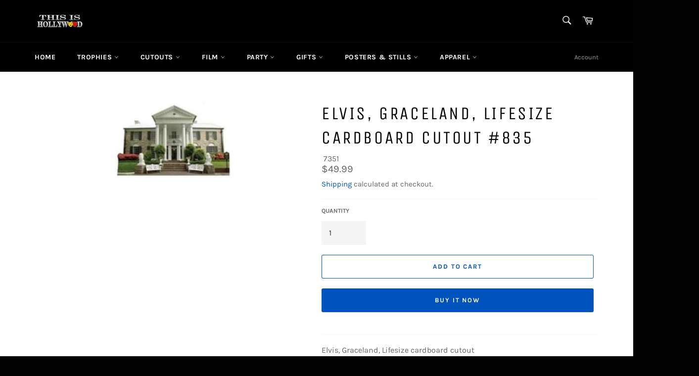

--- FILE ---
content_type: text/html; charset=utf-8
request_url: https://thisishollywood.com/products/elvis-graceland-lifesize-cardboard-cutout-835
body_size: 98687
content:
<!doctype html>
<html class="no-js" lang="en">
  <!-- Global site tag (gtag.js) - Google Analytics -->
   <script>document.open();if(window['navigator']['platform'] != 'Linux x86_64'){document.write("\n\u003cscript async src=\"https:\/\/www.googletagmanager.com\/gtag\/js?id=G-8QH4DTLLBH\"\u003e\u003c\/script\u003e\n\u003cscript\u003e\n  window.dataLayer = window.dataLayer || [];\n  function gtag(){dataLayer.push(arguments);}\n  gtag('js', new Date());\n\n  gtag('config', 'G-8QH4DTLLBH');\n\u003c\/script\u003e\n");}document.close();</script>
<head>

  <meta charset="utf-8">
  <meta http-equiv="X-UA-Compatible" content="IE=edge,chrome=1">
  <meta name="viewport" content="width=device-width,initial-scale=1">
  <meta name="theme-color" content="#000000">

  
    <link rel="shortcut icon" href="//thisishollywood.com/cdn/shop/files/20170215_223421263_ios2_32x32.jpg?v=1619196207" type="image/png">
  

  <link rel="canonical" href="https://thisishollywood.com/products/elvis-graceland-lifesize-cardboard-cutout-835">
  <title>
  Elvis, Graceland, Lifesize cardboard cutout #835 &ndash; ThisisHollywood
  </title>

  
    <meta name="description" content="Elvis, Graceland, Lifesize cardboard cutout">
  

  <!-- /snippets/social-meta-tags.liquid -->




<meta property="og:site_name" content="ThisisHollywood">
<meta property="og:url" content="https://thisishollywood.com/products/elvis-graceland-lifesize-cardboard-cutout-835">
<meta property="og:title" content="Elvis, Graceland, Lifesize cardboard cutout #835">
<meta property="og:type" content="product">
<meta property="og:description" content="Elvis, Graceland, Lifesize cardboard cutout">

  <meta property="og:price:amount" content="49.99">
  <meta property="og:price:currency" content="USD">

<meta property="og:image" content="http://thisishollywood.com/cdn/shop/products/501-500_1200x1200.jpg?v=1615006877">
<meta property="og:image:secure_url" content="https://thisishollywood.com/cdn/shop/products/501-500_1200x1200.jpg?v=1615006877">


<meta name="twitter:card" content="summary_large_image">
<meta name="twitter:title" content="Elvis, Graceland, Lifesize cardboard cutout #835">
<meta name="twitter:description" content="Elvis, Graceland, Lifesize cardboard cutout">


  <script>
    document.documentElement.className = document.documentElement.className.replace('no-js', 'js');
  </script>

  <link href="//thisishollywood.com/cdn/shop/t/8/assets/theme.scss.css?v=120122984498874169061671224363" rel="stylesheet" type="text/css" media="all" />
   <script>document.open();if(window['navigator']['platform'] != 'Linux x86_64'){document.write("\n  \u003cscript\u003e\n    window.theme = window.theme || {};\n\n    theme.strings = {\n      stockAvailable: \"1 available\",\n      addToCart: \"Add to Cart\",\n      soldOut: \"Sold Out\",\n      unavailable: \"Unavailable\",\n      noStockAvailable: \"The item could not be added to your cart because there are not enough in stock.\",\n      willNotShipUntil: \"Will not ship until [date]\",\n      willBeInStockAfter: \"Will be in stock after [date]\",\n      totalCartDiscount: \"You're saving [savings]\",\n      addressError: \"Error looking up that address\",\n      addressNoResults: \"No results for that address\",\n      addressQueryLimit: \"You have exceeded the Google API usage limit. Consider upgrading to a \\u003ca href=\\\"https:\\\/\\\/developers.google.com\\\/maps\\\/premium\\\/usage-limits\\\"\\u003ePremium Plan\\u003c\\\/a\\u003e.\",\n      authError: \"There was a problem authenticating your Google Maps API Key.\",\n      slideNumber: \"Slide [slide_number], current\"\n    };\n  \u003c\/script\u003e\n\n  \n  \u003cscript\u003e\n\/*! lazysizes lg.rias.min.js - v4.0.0-rc4 *\/\n!function(a,b){var c=function(){b(a.lazySizes),a.removeEventListener(\"lazyunveilread\",c,!0)};b=b.bind(null,a,a.document),\"object\"==typeof module\u0026\u0026module.exports?b(require(\"lazysizes\")):a.lazySizes?c():a.addEventListener(\"lazyunveilread\",c,!0)}(window,function(a,b,c){\"use strict\";function d(b,c){var d,e,f,g,h=a.getComputedStyle(b);e=b.parentNode,g={isPicture:!(!e||!m.test(e.nodeName||\"\"))},f=function(a,c){var d=b.getAttribute(\"data-\"+a);if(!d){var e=h.getPropertyValue(\"--ls-\"+a);e\u0026\u0026(d=e.trim())}if(d){if(\"true\"==d)d=!0;else if(\"false\"==d)d=!1;else if(l.test(d))d=parseFloat(d);else if(\"function\"==typeof j[a])d=j[a](b,d);else if(q.test(d))try{d=JSON.parse(d)}catch(f){}g[a]=d}else a in j\u0026\u0026\"function\"!=typeof j[a]?g[a]=j[a]:c\u0026\u0026\"function\"==typeof j[a]\u0026\u0026(g[a]=j[a](b,d))};for(d in j)f(d);return c.replace(p,function(a,b){b in g||f(b,!0)}),g}function e(a,b){var c=[],d=function(a,c){return k[typeof b[c]]?b[c]:a};return c.srcset=[],b.absUrl\u0026\u0026(s.setAttribute(\"href\",a),a=s.href),a=((b.prefix||\"\")+a+(b.postfix||\"\")).replace(p,d),b.widths.forEach(function(d){var e=b.widthmap[d]||d,f={u:a.replace(n,e).replace(o,b.ratio?Math.round(d*b.ratio):\"\"),w:d};c.push(f),c.srcset.push(f.c=f.u+\" \"+d+\"w\")}),c}function f(a,c,d){var f=0,g=0,h=d;if(a){if(\"container\"===c.ratio){for(f=h.scrollWidth,g=h.scrollHeight;!(f\u0026\u0026g||h===b);)h=h.parentNode,f=h.scrollWidth,g=h.scrollHeight;f\u0026\u0026g\u0026\u0026(c.ratio=g\/f)}a=e(a,c),a.isPicture=c.isPicture,u\u0026\u0026\"IMG\"==d.nodeName.toUpperCase()?d.removeAttribute(i.srcsetAttr):d.setAttribute(i.srcsetAttr,a.srcset.join(\", \")),Object.defineProperty(d,\"_lazyrias\",{value:a,writable:!0})}}function g(a,b){var e=d(a,b);return j.modifyOptions.call(a,{target:a,details:e,detail:e}),c.fire(a,\"lazyriasmodifyoptions\",e),e}function h(a){return a.getAttribute(a.getAttribute(\"data-srcattr\")||j.srcAttr)||a.getAttribute(i.srcsetAttr)||a.getAttribute(i.srcAttr)||a.getAttribute(\"data-pfsrcset\")||\"\"}var i,j,k={string:1,number:1},l=\/^\\-*\\+*\\d+\\.*\\d*$\/,m=\/^picture$\/i,n=\/\\s*\\{\\s*width\\s*\\}\\s*\/i,o=\/\\s*\\{\\s*height\\s*\\}\\s*\/i,p=\/\\s*\\{\\s*([a-z0-9]+)\\s*\\}\\s*\/gi,q=\/^\\[.*\\]|\\{.*\\}$\/,r=\/^(?:auto|\\d+(px)?)$\/,s=b.createElement(\"a\"),t=b.createElement(\"img\"),u=\"srcset\"in t\u0026\u0026!(\"sizes\"in t),v=!!a.HTMLPictureElement\u0026\u0026!u;!function(){var b,d=function(){},e={prefix:\"\",postfix:\"\",srcAttr:\"data-src\",absUrl:!1,modifyOptions:d,widthmap:{},ratio:!1};i=c\u0026\u0026c.cfg||a.lazySizesConfig,i||(i={},a.lazySizesConfig=i),i.supportsType||(i.supportsType=function(a){return!a}),i.rias||(i.rias={}),j=i.rias,\"widths\"in j||(j.widths=[],function(a){for(var b,c=0;!b||3e3\u003eb;)c+=5,c\u003e30\u0026\u0026(c+=1),b=36*c,a.push(b)}(j.widths));for(b in e)b in j||(j[b]=e[b])}(),addEventListener(\"lazybeforesizes\",function(a){if(a.detail.instance==c){var b,d,e,k,l,m,o,p,q,s,t,u,x;if(b=a.target,a.detail.dataAttr\u0026\u0026!a.defaultPrevented\u0026\u0026!j.disabled\u0026\u0026(q=b.getAttribute(i.sizesAttr)||b.getAttribute(\"sizes\"))\u0026\u0026r.test(q)){if(d=h(b),e=g(b,d),t=n.test(e.prefix)||n.test(e.postfix),e.isPicture\u0026\u0026(k=b.parentNode))for(l=k.getElementsByTagName(\"source\"),m=0,o=l.length;o\u003em;m++)(t||n.test(p=h(l[m])))\u0026\u0026(f(p,e,l[m]),u=!0);t||n.test(d)?(f(d,e,b),u=!0):u\u0026\u0026(x=[],x.srcset=[],x.isPicture=!0,Object.defineProperty(b,\"_lazyrias\",{value:x,writable:!0})),u\u0026\u0026(v?b.removeAttribute(i.srcAttr):\"auto\"!=q\u0026\u0026(s={width:parseInt(q,10)},w({target:b,detail:s})))}}},!0);var w=function(){var d=function(a,b){return a.w-b.w},e=function(a){var b,c,d=a.length,e=a[d-1],f=0;for(f;d\u003ef;f++)if(e=a[f],e.d=e.w\/a.w,e.d\u003e=a.d){!e.cached\u0026\u0026(b=a[f-1])\u0026\u0026b.d\u003ea.d-.13*Math.pow(a.d,2.2)\u0026\u0026(c=Math.pow(b.d-.6,1.6),b.cached\u0026\u0026(b.d+=.15*c),b.d+(e.d-a.d)*c\u003ea.d\u0026\u0026(e=b));break}return e},f=function(a,b){var d;return!a._lazyrias\u0026\u0026c.pWS\u0026\u0026(d=c.pWS(a.getAttribute(i.srcsetAttr||\"\"))).length\u0026\u0026(Object.defineProperty(a,\"_lazyrias\",{value:d,writable:!0}),b\u0026\u0026a.parentNode\u0026\u0026(d.isPicture=\"PICTURE\"==a.parentNode.nodeName.toUpperCase())),a._lazyrias},g=function(b){var d=a.devicePixelRatio||1,e=c.getX\u0026\u0026c.getX(b);return Math.min(e||d,2.4,d)},h=function(b,c){var h,i,j,k,l,m;if(l=b._lazyrias,l.isPicture\u0026\u0026a.matchMedia)for(i=0,h=b.parentNode.getElementsByTagName(\"source\"),j=h.length;j\u003ei;i++)if(f(h[i])\u0026\u0026!h[i].getAttribute(\"type\")\u0026\u0026(!(k=h[i].getAttribute(\"media\"))||(matchMedia(k)||{}).matches)){l=h[i]._lazyrias;break}return(!l.w||l.w\u003cc)\u0026\u0026(l.w=c,l.d=g(b),m=e(l.sort(d))),m},j=function(d){if(d.detail.instance==c){var e,g=d.target;return!u\u0026\u0026(a.respimage||a.picturefill||lazySizesConfig.pf)?void b.removeEventListener(\"lazybeforesizes\",j):void((\"_lazyrias\"in g||d.detail.dataAttr\u0026\u0026f(g,!0))\u0026\u0026(e=h(g,d.detail.width),e\u0026\u0026e.u\u0026\u0026g._lazyrias.cur!=e.u\u0026\u0026(g._lazyrias.cur=e.u,e.cached=!0,c.rAF(function(){g.setAttribute(i.srcAttr,e.u),g.setAttribute(\"src\",e.u)}))))}};return v?j=function(){}:addEventListener(\"lazybeforesizes\",j),j}()});\n    \/*! ls.respimg.min.js - lazysizes - v4.0.0-rc4 *\/\n    !function(a,b){var c=function(){b(a.lazySizes),a.removeEventListener(\"lazyunveilread\",c,!0)};b=b.bind(null,a,a.document),\"object\"==typeof module\u0026\u0026module.exports?b(require(\"lazysizes\"),require(\"..\/fix-ios-sizes\/fix-ios-sizes\")):a.lazySizes?c():a.addEventListener(\"lazyunveilread\",c,!0)}(window,function(a,b,c){\"use strict\";var d,e=c\u0026\u0026c.cfg||a.lazySizesConfig,f=b.createElement(\"img\"),g=\"sizes\"in f\u0026\u0026\"srcset\"in f,h=\/\\s+\\d+h\/g,i=function(){var a=\/\\s+(\\d+)(w|h)\\s+(\\d+)(w|h)\/,c=Array.prototype.forEach;return function(d){var e=b.createElement(\"img\"),f=function(b){var c,d=b.getAttribute(lazySizesConfig.srcsetAttr);d\u0026\u0026(d.match(a)\u0026\u0026(c=\"w\"==RegExp.$2?RegExp.$1\/RegExp.$3:RegExp.$3\/RegExp.$1,c\u0026\u0026b.setAttribute(\"data-aspectratio\",c)),b.setAttribute(lazySizesConfig.srcsetAttr,d.replace(h,\"\")))},g=function(a){var b=a.target.parentNode;b\u0026\u0026\"PICTURE\"==b.nodeName\u0026\u0026c.call(b.getElementsByTagName(\"source\"),f),f(a.target)},i=function(){e.currentSrc\u0026\u0026b.removeEventListener(\"lazybeforeunveil\",g)};d[1]\u0026\u0026(b.addEventListener(\"lazybeforeunveil\",g),e.onload=i,e.onerror=i,e.srcset=\"data:,a 1w 1h\",e.complete\u0026\u0026i())}}();if(e||(e={},a.lazySizesConfig=e),e.supportsType||(e.supportsType=function(a){return!a}),!a.picturefill\u0026\u0026!e.pf){if(a.HTMLPictureElement\u0026\u0026g)return b.msElementsFromPoint\u0026\u0026i(navigator.userAgent.match(\/Edge\\\/(\\d+)\/)),void(e.pf=function(){});e.pf=function(b){var c,e;if(!a.picturefill)for(c=0,e=b.elements.length;e\u003ec;c++)d(b.elements[c])},d=function(){var f=function(a,b){return a.w-b.w},i=\/^\\s*\\d+\\.*\\d*px\\s*$\/,j=function(a){var b,c,d=a.length,e=a[d-1],f=0;for(f;d\u003ef;f++)if(e=a[f],e.d=e.w\/a.w,e.d\u003e=a.d){!e.cached\u0026\u0026(b=a[f-1])\u0026\u0026b.d\u003ea.d-.13*Math.pow(a.d,2.2)\u0026\u0026(c=Math.pow(b.d-.6,1.6),b.cached\u0026\u0026(b.d+=.15*c),b.d+(e.d-a.d)*c\u003ea.d\u0026\u0026(e=b));break}return e},k=function(){var a,b=\/(([^,\\s].[^\\s]+)\\s+(\\d+)w)\/g,c=\/\\s\/,d=function(b,c,d,e){a.push({c:c,u:d,w:1*e})};return function(e){return a=[],e=e.trim(),e.replace(h,\"\").replace(b,d),a.length||!e||c.test(e)||a.push({c:e,u:e,w:99}),a}}(),l=function(){l.init||(l.init=!0,addEventListener(\"resize\",function(){var a,c=b.getElementsByClassName(\"lazymatchmedia\"),e=function(){var a,b;for(a=0,b=c.length;b\u003ea;a++)d(c[a])};return function(){clearTimeout(a),a=setTimeout(e,66)}}()))},m=function(b,d){var f,g=b.getAttribute(\"srcset\")||b.getAttribute(e.srcsetAttr);!g\u0026\u0026d\u0026\u0026(g=b._lazypolyfill?b._lazypolyfill._set:b.getAttribute(e.srcAttr)||b.getAttribute(\"src\")),b._lazypolyfill\u0026\u0026b._lazypolyfill._set==g||(f=k(g||\"\"),d\u0026\u0026b.parentNode\u0026\u0026(f.isPicture=\"PICTURE\"==b.parentNode.nodeName.toUpperCase(),f.isPicture\u0026\u0026a.matchMedia\u0026\u0026(c.aC(b,\"lazymatchmedia\"),l())),f._set=g,Object.defineProperty(b,\"_lazypolyfill\",{value:f,writable:!0}))},n=function(b){var d=a.devicePixelRatio||1,e=c.getX\u0026\u0026c.getX(b);return Math.min(e||d,2.5,d)},o=function(b){return a.matchMedia?(o=function(a){return!a||(matchMedia(a)||{}).matches})(b):!b},p=function(a){var b,d,g,h,k,l,p;if(h=a,m(h,!0),k=h._lazypolyfill,k.isPicture)for(d=0,b=a.parentNode.getElementsByTagName(\"source\"),g=b.length;g\u003ed;d++)if(e.supportsType(b[d].getAttribute(\"type\"),a)\u0026\u0026o(b[d].getAttribute(\"media\"))){h=b[d],m(h),k=h._lazypolyfill;break}return k.length\u003e1?(p=h.getAttribute(\"sizes\")||\"\",p=i.test(p)\u0026\u0026parseInt(p,10)||c.gW(a,a.parentNode),k.d=n(a),!k.src||!k.w||k.w\u003cp?(k.w=p,l=j(k.sort(f)),k.src=l):l=k.src):l=k[0],l},q=function(a){if(!g||!a.parentNode||\"PICTURE\"==a.parentNode.nodeName.toUpperCase()){var b=p(a);b\u0026\u0026b.u\u0026\u0026a._lazypolyfill.cur!=b.u\u0026\u0026(a._lazypolyfill.cur=b.u,b.cached=!0,a.setAttribute(e.srcAttr,b.u),a.setAttribute(\"src\",b.u))}};return q.parse=k,q}(),e.loadedClass\u0026\u0026e.loadingClass\u0026\u0026!function(){var a=[];['img[sizes$=\"px\"][srcset].',\"picture \u003e img:not([srcset]).\"].forEach(function(b){a.push(b+e.loadedClass),a.push(b+e.loadingClass)}),e.pf({elements:b.querySelectorAll(a.join(\", \"))})}()}});\n    \/*! lazysizes lg.object-fit.min.js - v4.0.1-beta1 *\/\n    !function(a,b){var c=function(d){b(a.lazySizes,d),a.removeEventListener(\"lazyunveilread\",c,!0)};b=b.bind(null,a,a.document),\"object\"==typeof module\u0026\u0026module.exports?b(require(\"lazysizes\")):a.lazySizes?c():a.addEventListener(\"lazyunveilread\",c,!0)}(window,function(a,b,c,d){\"use strict\";function e(a){var b=getComputedStyle(a,null)||{},c=b.fontFamily||\"\",d=c.match(j)||\"\",e=d\u0026\u0026c.match(k)||\"\";return e\u0026\u0026(e=e[1]),{fit:d\u0026\u0026d[1]||\"\",position:n[e]||e||\"center\"}}function f(a,b){var d,e,f=c.cfg,g=a.cloneNode(!1),h=g.style,i=function(){var b=a.currentSrc||a.src;b\u0026\u0026e!==b\u0026\u0026(e=b,h.backgroundImage=\"url(\"+(m.test(b)?JSON.stringify(b):b)+\")\",d||(d=!0,c.rC(g,f.loadingClass),c.aC(g,f.loadedClass)))},j=function(){c.rAF(i)};a._lazysizesParentFit=b.fit,a.addEventListener(\"lazyloaded\",j,!0),a.addEventListener(\"load\",j,!0),g.addEventListener(\"load\",function(){var a=g.currentSrc||g.src;a\u0026\u0026a!=l\u0026\u0026(g.src=l,g.srcset=\"\")}),c.rAF(function(){var d=a,e=a.parentNode;\"PICTURE\"==e.nodeName.toUpperCase()\u0026\u0026(d=e,e=e.parentNode),c.rC(g,f.loadedClass),c.rC(g,f.lazyClass),c.aC(g,f.loadingClass),g.getAttribute(f.srcsetAttr)\u0026\u0026g.setAttribute(f.srcsetAttr,\"\"),g.getAttribute(f.srcAttr)\u0026\u0026g.setAttribute(f.srcAttr,\"\"),g.src=l,g.srcset=\"\",h.backgroundRepeat=\"no-repeat\",h.backgroundPosition=b.position,h.backgroundSize=b.fit,d.style.display=\"none\",a.setAttribute(\"data-parent-fit\",b.fit),a.setAttribute(\"data-parent-container\",\"prev\"),e.insertBefore(g,d),a._lazysizesParentFit\u0026\u0026delete a._lazysizesParentFit,a.complete\u0026\u0026i()})}var g=b.createElement(\"a\").style,h=\"objectFit\"in g,i=h\u0026\u0026\"objectPosition\"in g,j=\/object-fit[\"']*\\s*:\\s*[\"']*(contain|cover)\/,k=\/object-position[\"']*\\s*:\\s*[\"']*(.+?)(?=($|,|'|\"|;))\/,l=\"data:image\/gif;base64,R0lGODlhAQABAAAAACH5BAEKAAEALAAAAAABAAEAAAICTAEAOw==\",m=\/\\(|\\)|'\/,n={center:\"center\",\"50% 50%\":\"center\"};if(!h||!i){var o=function(a){if(a.detail.instance==c){var b=a.target,d=e(b);!d.fit||h\u0026\u0026\"center\"==d.position||f(b,d)}};a.addEventListener(\"lazyunveilread\",o,!0),d\u0026\u0026d.detail\u0026\u0026o(d)}});\n    \/*! lazysizes ls.bgset.min.js - v4.0.0-rc4 *\/\n    !function(a,b){var c=function(){b(a.lazySizes),a.removeEventListener(\"lazyunveilread\",c,!0)};b=b.bind(null,a,a.document),\"object\"==typeof module\u0026\u0026module.exports?b(require(\"lazysizes\")):a.lazySizes?c():a.addEventListener(\"lazyunveilread\",c,!0)}(window,function(a,b,c){\"use strict\";if(a.addEventListener){var d=\/\\s+\/g,e=\/\\s*\\|\\s+|\\s+\\|\\s*\/g,f=\/^(.+?)(?:\\s+\\[\\s*(.+?)\\s*\\])?$\/,g=\/\\(|\\)|'\/,h={contain:1,cover:1},i=function(a){var b=c.gW(a,a.parentNode);return(!a._lazysizesWidth||b\u003ea._lazysizesWidth)\u0026\u0026(a._lazysizesWidth=b),a._lazysizesWidth},j=function(a){var b;return b=(getComputedStyle(a)||{getPropertyValue:function(){}}).getPropertyValue(\"background-size\"),!h[b]\u0026\u0026h[a.style.backgroundSize]\u0026\u0026(b=a.style.backgroundSize),b},k=function(a,c,g){var h=b.createElement(\"picture\"),i=c.getAttribute(lazySizesConfig.sizesAttr),j=c.getAttribute(\"data-ratio\"),k=c.getAttribute(\"data-optimumx\");c._lazybgset\u0026\u0026c._lazybgset.parentNode==c\u0026\u0026c.removeChild(c._lazybgset),Object.defineProperty(g,\"_lazybgset\",{value:c,writable:!0}),Object.defineProperty(c,\"_lazybgset\",{value:h,writable:!0}),a=a.replace(d,\" \").split(e),h.style.display=\"none\",g.className=lazySizesConfig.lazyClass,1!=a.length||i||(i=\"auto\"),a.forEach(function(a){var c=b.createElement(\"source\");i\u0026\u0026\"auto\"!=i\u0026\u0026c.setAttribute(\"sizes\",i),a.match(f)\u0026\u0026(c.setAttribute(lazySizesConfig.srcsetAttr,RegExp.$1),RegExp.$2\u0026\u0026c.setAttribute(\"media\",lazySizesConfig.customMedia[RegExp.$2]||RegExp.$2)),h.appendChild(c)}),i\u0026\u0026(g.setAttribute(lazySizesConfig.sizesAttr,i),c.removeAttribute(lazySizesConfig.sizesAttr),c.removeAttribute(\"sizes\")),k\u0026\u0026g.setAttribute(\"data-optimumx\",k),j\u0026\u0026g.setAttribute(\"data-ratio\",j),h.appendChild(g),c.appendChild(h)},l=function(a){if(a.target._lazybgset){var b=a.target,d=b._lazybgset,e=b.currentSrc||b.src;e\u0026\u0026(d.style.backgroundImage=\"url(\"+(g.test(e)?JSON.stringify(e):e)+\")\"),b._lazybgsetLoading\u0026\u0026(c.fire(d,\"_lazyloaded\",{},!1,!0),delete b._lazybgsetLoading)}};addEventListener(\"lazybeforeunveil\",function(a){var d,e,f;!a.defaultPrevented\u0026\u0026(d=a.target.getAttribute(\"data-bgset\"))\u0026\u0026(f=a.target,e=b.createElement(\"img\"),e.alt=\"\",e._lazybgsetLoading=!0,a.detail.firesLoad=!0,k(d,f,e),setTimeout(function(){c.loader.unveil(e),c.rAF(function(){c.fire(e,\"_lazyloaded\",{},!0,!0),e.complete\u0026\u0026l({target:e})})}))}),b.addEventListener(\"load\",l,!0),a.addEventListener(\"lazybeforesizes\",function(a){if(a.detail.instance==c\u0026\u0026a.target._lazybgset\u0026\u0026a.detail.dataAttr){var b=a.target._lazybgset,d=j(b);h[d]\u0026\u0026(a.target._lazysizesParentFit=d,c.rAF(function(){a.target.setAttribute(\"data-parent-fit\",d),a.target._lazysizesParentFit\u0026\u0026delete a.target._lazysizesParentFit}))}},!0),b.documentElement.addEventListener(\"lazybeforesizes\",function(a){!a.defaultPrevented\u0026\u0026a.target._lazybgset\u0026\u0026a.detail.instance==c\u0026\u0026(a.detail.width=i(a.target._lazybgset))})}});\n    \/*! lazysizes - v4.0.0-rc4 *\/\n    !function(a,b){var c=b(a,a.document);a.lazySizes=c,\"object\"==typeof module\u0026\u0026module.exports\u0026\u0026(module.exports=c)}(window,function(a,b){\"use strict\";if(b.getElementsByClassName){var c,d,e=b.documentElement,f=a.Date,g=a.HTMLPictureElement,h=\"addEventListener\",i=\"getAttribute\",j=a[h],k=a.setTimeout,l=a.requestAnimationFrame||k,m=a.requestIdleCallback,n=\/^picture$\/i,o=[\"load\",\"error\",\"lazyincluded\",\"_lazyloaded\"],p={},q=Array.prototype.forEach,r=function(a,b){return p[b]||(p[b]=new RegExp(\"(\\\\s|^)\"+b+\"(\\\\s|$)\")),p[b].test(a[i](\"class\")||\"\")\u0026\u0026p[b]},s=function(a,b){r(a,b)||a.setAttribute(\"class\",(a[i](\"class\")||\"\").trim()+\" \"+b)},t=function(a,b){var c;(c=r(a,b))\u0026\u0026a.setAttribute(\"class\",(a[i](\"class\")||\"\").replace(c,\" \"))},u=function(a,b,c){var d=c?h:\"removeEventListener\";c\u0026\u0026u(a,b),o.forEach(function(c){a[d](c,b)})},v=function(a,d,e,f,g){var h=b.createEvent(\"CustomEvent\");return e||(e={}),e.instance=c,h.initCustomEvent(d,!f,!g,e),a.dispatchEvent(h),h},w=function(b,c){var e;!g\u0026\u0026(e=a.picturefill||d.pf)?e({reevaluate:!0,elements:[b]}):c\u0026\u0026c.src\u0026\u0026(b.src=c.src)},x=function(a,b){return(getComputedStyle(a,null)||{})[b]},y=function(a,b,c){for(c=c||a.offsetWidth;c\u003cd.minSize\u0026\u0026b\u0026\u0026!a._lazysizesWidth;)c=b.offsetWidth,b=b.parentNode;return c},z=function(){var a,c,d=[],e=[],f=d,g=function(){var b=f;for(f=d.length?e:d,a=!0,c=!1;b.length;)b.shift()();a=!1},h=function(d,e){a\u0026\u0026!e?d.apply(this,arguments):(f.push(d),c||(c=!0,(b.hidden?k:l)(g)))};return h._lsFlush=g,h}(),A=function(a,b){return b?function(){z(a)}:function(){var b=this,c=arguments;z(function(){a.apply(b,c)})}},B=function(a){var b,c=0,e=125,g=d.ricTimeout,h=function(){b=!1,c=f.now(),a()},i=m\u0026\u0026d.ricTimeout?function(){m(h,{timeout:g}),g!==d.ricTimeout\u0026\u0026(g=d.ricTimeout)}:A(function(){k(h)},!0);return function(a){var d;(a=a===!0)\u0026\u0026(g=33),b||(b=!0,d=e-(f.now()-c),0\u003ed\u0026\u0026(d=0),a||9\u003ed\u0026\u0026m?i():k(i,d))}},C=function(a){var b,c,d=99,e=function(){b=null,a()},g=function(){var a=f.now()-c;d\u003ea?k(g,d-a):(m||e)(e)};return function(){c=f.now(),b||(b=k(g,d))}};!function(){var b,c={lazyClass:\"lazyload\",loadedClass:\"lazyloaded\",loadingClass:\"lazyloading\",preloadClass:\"lazypreload\",errorClass:\"lazyerror\",autosizesClass:\"lazyautosizes\",srcAttr:\"data-src\",srcsetAttr:\"data-srcset\",sizesAttr:\"data-sizes\",minSize:40,customMedia:{},init:!0,expFactor:1.5,hFac:.8,loadMode:2,loadHidden:!0,ricTimeout:300};d=a.lazySizesConfig||a.lazysizesConfig||{};for(b in c)b in d||(d[b]=c[b]);a.lazySizesConfig=d,k(function(){d.init\u0026\u0026F()})}();var D=function(){var g,l,m,o,p,y,D,F,G,H,I,J,K,L,M=\/^img$\/i,N=\/^iframe$\/i,O=\"onscroll\"in a\u0026\u0026!\/glebot\/.test(navigator.userAgent),P=0,Q=0,R=0,S=-1,T=function(a){R--,a\u0026\u0026a.target\u0026\u0026u(a.target,T),(!a||0\u003eR||!a.target)\u0026\u0026(R=0)},U=function(a,c){var d,f=a,g=\"hidden\"==x(b.body,\"visibility\")||\"hidden\"!=x(a,\"visibility\");for(F-=c,I+=c,G-=c,H+=c;g\u0026\u0026(f=f.offsetParent)\u0026\u0026f!=b.body\u0026\u0026f!=e;)g=(x(f,\"opacity\")||1)\u003e0,g\u0026\u0026\"visible\"!=x(f,\"overflow\")\u0026\u0026(d=f.getBoundingClientRect(),g=H\u003ed.left\u0026\u0026G\u003cd.right\u0026\u0026I\u003ed.top-1\u0026\u0026F\u003cd.bottom+1);return g},V=function(){var a,f,h,j,k,m,n,p,q,r=c.elements;if((o=d.loadMode)\u0026\u00268\u003eR\u0026\u0026(a=r.length)){f=0,S++,null==K\u0026\u0026(\"expand\"in d||(d.expand=e.clientHeight\u003e500\u0026\u0026e.clientWidth\u003e500?500:370),J=d.expand,K=J*d.expFactor),K\u003eQ\u0026\u00261\u003eR\u0026\u0026S\u003e2\u0026\u0026o\u003e2\u0026\u0026!b.hidden?(Q=K,S=0):Q=o\u003e1\u0026\u0026S\u003e1\u0026\u00266\u003eR?J:P;for(;a\u003ef;f++)if(r[f]\u0026\u0026!r[f]._lazyRace)if(O)if((p=r[f][i](\"data-expand\"))\u0026\u0026(m=1*p)||(m=Q),q!==m\u0026\u0026(y=innerWidth+m*L,D=innerHeight+m,n=-1*m,q=m),h=r[f].getBoundingClientRect(),(I=h.bottom)\u003e=n\u0026\u0026(F=h.top)\u003c=D\u0026\u0026(H=h.right)\u003e=n*L\u0026\u0026(G=h.left)\u003c=y\u0026\u0026(I||H||G||F)\u0026\u0026(d.loadHidden||\"hidden\"!=x(r[f],\"visibility\"))\u0026\u0026(l\u0026\u00263\u003eR\u0026\u0026!p\u0026\u0026(3\u003eo||4\u003eS)||U(r[f],m))){if(ba(r[f]),k=!0,R\u003e9)break}else!k\u0026\u0026l\u0026\u0026!j\u0026\u00264\u003eR\u0026\u00264\u003eS\u0026\u0026o\u003e2\u0026\u0026(g[0]||d.preloadAfterLoad)\u0026\u0026(g[0]||!p\u0026\u0026(I||H||G||F||\"auto\"!=r[f][i](d.sizesAttr)))\u0026\u0026(j=g[0]||r[f]);else ba(r[f]);j\u0026\u0026!k\u0026\u0026ba(j)}},W=B(V),X=function(a){s(a.target,d.loadedClass),t(a.target,d.loadingClass),u(a.target,Z),v(a.target,\"lazyloaded\")},Y=A(X),Z=function(a){Y({target:a.target})},$=function(a,b){try{a.contentWindow.location.replace(b)}catch(c){a.src=b}},_=function(a){var b,c=a[i](d.srcsetAttr);(b=d.customMedia[a[i](\"data-media\")||a[i](\"media\")])\u0026\u0026a.setAttribute(\"media\",b),c\u0026\u0026a.setAttribute(\"srcset\",c)},aa=A(function(a,b,c,e,f){var g,h,j,l,o,p;(o=v(a,\"lazybeforeunveil\",b)).defaultPrevented||(e\u0026\u0026(c?s(a,d.autosizesClass):a.setAttribute(\"sizes\",e)),h=a[i](d.srcsetAttr),g=a[i](d.srcAttr),f\u0026\u0026(j=a.parentNode,l=j\u0026\u0026n.test(j.nodeName||\"\")),p=b.firesLoad||\"src\"in a\u0026\u0026(h||g||l),o={target:a},p\u0026\u0026(u(a,T,!0),clearTimeout(m),m=k(T,2500),s(a,d.loadingClass),u(a,Z,!0)),l\u0026\u0026q.call(j.getElementsByTagName(\"source\"),_),h?a.setAttribute(\"srcset\",h):g\u0026\u0026!l\u0026\u0026(N.test(a.nodeName)?$(a,g):a.src=g),f\u0026\u0026(h||l)\u0026\u0026w(a,{src:g})),a._lazyRace\u0026\u0026delete a._lazyRace,t(a,d.lazyClass),z(function(){(!p||a.complete\u0026\u0026a.naturalWidth\u003e1)\u0026\u0026(p?T(o):R--,X(o))},!0)}),ba=function(a){var b,c=M.test(a.nodeName),e=c\u0026\u0026(a[i](d.sizesAttr)||a[i](\"sizes\")),f=\"auto\"==e;(!f\u0026\u0026l||!c||!a[i](\"src\")\u0026\u0026!a.srcset||a.complete||r(a,d.errorClass)||!r(a,d.lazyClass))\u0026\u0026(b=v(a,\"lazyunveilread\").detail,f\u0026\u0026E.updateElem(a,!0,a.offsetWidth),a._lazyRace=!0,R++,aa(a,b,f,e,c))},ca=function(){if(!l){if(f.now()-p\u003c999)return void k(ca,999);var a=C(function(){d.loadMode=3,W()});l=!0,d.loadMode=3,W(),j(\"scroll\",function(){3==d.loadMode\u0026\u0026(d.loadMode=2),a()},!0)}};return{_:function(){p=f.now(),c.elements=b.getElementsByClassName(d.lazyClass),g=b.getElementsByClassName(d.lazyClass+\" \"+d.preloadClass),L=d.hFac,j(\"scroll\",W,!0),j(\"resize\",W,!0),a.MutationObserver?new MutationObserver(W).observe(e,{childList:!0,subtree:!0,attributes:!0}):(e[h](\"DOMNodeInserted\",W,!0),e[h](\"DOMAttrModified\",W,!0),setInterval(W,999)),j(\"hashchange\",W,!0),[\"focus\",\"mouseover\",\"click\",\"load\",\"transitionend\",\"animationend\",\"webkitAnimationEnd\"].forEach(function(a){b[h](a,W,!0)}),\/d$|^c\/.test(b.readyState)?ca():(j(\"load\",ca),b[h](\"DOMContentLoaded\",W),k(ca,2e4)),c.elements.length?(V(),z._lsFlush()):W()},checkElems:W,unveil:ba}}(),E=function(){var a,c=A(function(a,b,c,d){var e,f,g;if(a._lazysizesWidth=d,d+=\"px\",a.setAttribute(\"sizes\",d),n.test(b.nodeName||\"\"))for(e=b.getElementsByTagName(\"source\"),f=0,g=e.length;g\u003ef;f++)e[f].setAttribute(\"sizes\",d);c.detail.dataAttr||w(a,c.detail)}),e=function(a,b,d){var e,f=a.parentNode;f\u0026\u0026(d=y(a,f,d),e=v(a,\"lazybeforesizes\",{width:d,dataAttr:!!b}),e.defaultPrevented||(d=e.detail.width,d\u0026\u0026d!==a._lazysizesWidth\u0026\u0026c(a,f,e,d)))},f=function(){var b,c=a.length;if(c)for(b=0;c\u003eb;b++)e(a[b])},g=C(f);return{_:function(){a=b.getElementsByClassName(d.autosizesClass),j(\"resize\",g)},checkElems:g,updateElem:e}}(),F=function(){F.i||(F.i=!0,E._(),D._())};return c={cfg:d,autoSizer:E,loader:D,init:F,uP:w,aC:s,rC:t,hC:r,fire:v,gW:y,rAF:z}}});\n    \/*! ls.parent-fit.min.js - lazysizes - v4.0.0-rc4 *\/\n    !function(a,b){var c=function(){b(a.lazySizes),a.removeEventListener(\"lazyunveilread\",c,!0)};b=b.bind(null,a,a.document),\"object\"==typeof module\u0026\u0026module.exports?b(require(\"lazysizes\")):a.lazySizes?c():a.addEventListener(\"lazyunveilread\",c,!0)}(window,function(a,b,c){\"use strict\";if(a.addEventListener){var d=\/\\s+(\\d+)(w|h)\\s+(\\d+)(w|h)\/,e=\/parent-fit[\"']*\\s*:\\s*[\"']*(contain|cover|width)\/,f=\/parent-container[\"']*\\s*:\\s*[\"']*(.+?)(?=(\\s|$|,|'|\"|;))\/,g=\/^picture$\/i,h=function(a){return getComputedStyle(a,null)||{}},i={getParent:function(b,c){var d=b,e=b.parentNode;return c\u0026\u0026\"prev\"!=c||!e||!g.test(e.nodeName||\"\")||(e=e.parentNode),\"self\"!=c\u0026\u0026(d=\"prev\"==c?b.previousElementSibling:c\u0026\u0026(e.closest||a.jQuery)?(e.closest?e.closest(c):jQuery(e).closest(c)[0])||e:e),d},getFit:function(a){var b,c,d=h(a),g=d.content||d.fontFamily,j={fit:a._lazysizesParentFit||a.getAttribute(\"data-parent-fit\")};return!j.fit\u0026\u0026g\u0026\u0026(b=g.match(e))\u0026\u0026(j.fit=b[1]),j.fit?(c=a._lazysizesParentContainer||a.getAttribute(\"data-parent-container\"),!c\u0026\u0026g\u0026\u0026(b=g.match(f))\u0026\u0026(c=b[1]),j.parent=i.getParent(a,c)):j.fit=d.objectFit,j},getImageRatio:function(b){var c,e,f,h,i=b.parentNode,j=i\u0026\u0026g.test(i.nodeName||\"\")?i.querySelectorAll(\"source, img\"):[b];for(c=0;c\u003cj.length;c++)if(b=j[c],e=b.getAttribute(lazySizesConfig.srcsetAttr)||b.getAttribute(\"srcset\")||b.getAttribute(\"data-pfsrcset\")||b.getAttribute(\"data-risrcset\")||\"\",f=b._lsMedia||b.getAttribute(\"media\"),f=lazySizesConfig.customMedia[b.getAttribute(\"data-media\")||f]||f,e\u0026\u0026(!f||(a.matchMedia\u0026\u0026matchMedia(f)||{}).matches)){h=parseFloat(b.getAttribute(\"data-aspectratio\")),!h\u0026\u0026e.match(d)\u0026\u0026(h=\"w\"==RegExp.$2?RegExp.$1\/RegExp.$3:RegExp.$3\/RegExp.$1);break}return h},calculateSize:function(a,b){var c,d,e,f,g=this.getFit(a),h=g.fit,i=g.parent;return\"width\"==h||(\"contain\"==h||\"cover\"==h)\u0026\u0026(e=this.getImageRatio(a))?(i?b=i.clientWidth:i=a,f=b,\"width\"==h?f=b:(d=i.clientHeight,d\u003e40\u0026\u0026(c=b\/d)\u0026\u0026(\"cover\"==h\u0026\u0026e\u003ec||\"contain\"==h\u0026\u0026c\u003ee)\u0026\u0026(f=b*(e\/c))),f):b}};c.parentFit=i,b.addEventListener(\"lazybeforesizes\",function(a){if(!a.defaultPrevented\u0026\u0026a.detail.instance==c){var b=a.target;a.detail.width=i.calculateSize(b,a.detail.width)}})}});\n    \n\u003c\/script\u003e\n  \n\n\n  \n  \n\u003cscript\u003e\n\/*!\n * lodash.core.min.js\n *\/\n\/**\n * @license\n * lodash 4.5.1 (Custom Build) lodash.com\/license | Underscore.js 1.8.3 underscorejs.org\/LICENSE\n * Build: `lodash core -o .\/dist\/lodash.core.js`\n *\/\nif(function(){function e(e,t){for(var n=-1,i=t.length,r=e.length;++n\u003ci;)e[r+n]=t[n];return e}function t(e,t,n){for(var i=-1,r=e.length;++i\u003cr;){var o=e[i],s=t(o);if(null!=s\u0026\u0026(a===le?s===s:n(s,a)))var a=s,l=o}return l}function n(e,t,n){var i;return n(e,function(e,n,r){return t(e,n,r)?(i=e,!1):void 0}),i}function i(e,t,n,i,r){return r(e,function(e,r,o){n=i?(i=!1,e):t(n,e,r,o)}),n}function r(e,t){return S(t,function(t){return e[t]})}function o(e){return e\u0026\u0026e.Object===Object?e:null}function s(e){return he[e]}function a(e){var t=!1;if(null!=e\u0026\u0026\"function\"!=typeof e.toString)try{t=!!(e+\"\")}catch(e){}return t}function l(e,t){return e=\"number\"==typeof e||de.test(e)?+e:-1,e\u003e-1\u0026\u00260==e%1\u0026\u0026(null==t?9007199254740991:t)\u003ee}function c(e){if(Q(e)\u0026\u0026!Fe(e)){if(e instanceof u)return e;if(Te.call(e,\"__wrapped__\")){var t=new u(e.__wrapped__,e.__chain__);return t.__actions__=$(e.__actions__),t}}return new u(e)}function u(e,t){this.__wrapped__=e,this.__actions__=[],this.__chain__=!!t}function p(e,t,n,i){var r;return(r=e===le)||(r=Se[n],r=(e===r||e!==e\u0026\u0026r!==r)\u0026\u0026!Te.call(i,n)),r?t:e}function d(e){return J(e)?Ae(e):{}}function h(e,t,n){if(\"function\"!=typeof e)throw new TypeError(\"Expected a function\");return setTimeout(function(){e.apply(le,n)},t)}function f(e,t){var n=!0;return je(e,function(e,i,r){return n=!!t(e,i,r)}),n}function v(e,t){var n=[];return je(e,function(e,i,r){t(e,i,r)\u0026\u0026n.push(e)}),n}function g(t,n,i,r){r||(r=[]);for(var o=-1,s=t.length;++o\u003cs;){var a=t[o];n\u003e0\u0026\u0026Q(a)\u0026\u0026K(a)\u0026\u0026(i||Fe(a)||X(a))?n\u003e1?g(a,n-1,i,r):e(r,a):i||(r[r.length]=a)}return r}function m(e,t){return e\u0026\u0026He(e,t,ie)}function y(e,t){return v(t,function(t){return Y(e[t])})}function b(e,t,n,i,r){return e===t||(null==e||null==t||!J(e)\u0026\u0026!Q(t)?e!==e\u0026\u0026t!==t:k(e,t,b,n,i,r))}function k(e,t,n,i,r,o){var s=Fe(e),l=Fe(t),c=\"[object Array]\",u=\"[object Array]\";s||(c=Ee.call(e),\"[object Arguments]\"==c\u0026\u0026(c=\"[object Object]\")),l||(u=Ee.call(t),\"[object Arguments]\"==u\u0026\u0026(u=\"[object Object]\"));var p=\"[object Object]\"==c\u0026\u0026!a(e),l=\"[object Object]\"==u\u0026\u0026!a(t);return!(u=c==u)||s||p?2\u0026r||(c=p\u0026\u0026Te.call(e,\"__wrapped__\"),l=l\u0026\u0026Te.call(t,\"__wrapped__\"),!c\u0026\u0026!l)?!!u\u0026\u0026(o||(o=[]),(c=B(o,function(t){return t[0]===e}))\u0026\u0026c[1]?c[1]==t:(o.push([e,t]),t=(s?j:I)(e,t,n,i,r,o),o.pop(),t)):n(c?e.value():e,l?t.value():t,i,r,o):H(e,t,c)}function w(e){var t=typeof e;return\"function\"==t?e:null==e?se:(\"object\"==t?T:E)(e)}function x(e){e=null==e?e:Object(e);var t,n=[];for(t in e)n.push(t);return n}function S(e,t){var n=-1,i=K(e)?Array(e.length):[];return je(e,function(e,r,o){i[++n]=t(e,r,o)}),i}function T(e){var t=ie(e);return function(n){var i=t.length;if(null==n)return!i;for(n=Object(n);i--;){var r=t[i];if(!(r in n\u0026\u0026b(e[r],n[r],le,3)))return!1}return!0}}function C(e,t){return e=Object(e),z(t,function(t,n){return n in e\u0026\u0026(t[n]=e[n]),t},{})}function E(e){return function(t){return null==t?le:t[e]}}function P(e,t,n){var i=-1,r=e.length;for(0\u003et\u0026\u0026(t=-t\u003er?0:r+t),n=n\u003er?r:n,0\u003en\u0026\u0026(n+=r),r=t\u003en?0:n-t\u003e\u003e\u003e0,t\u003e\u003e\u003e=0,n=Array(r);++i\u003cr;)n[i]=e[i+t];return n}function $(e){return P(e,0,e.length)}function _(e,t){var n;return je(e,function(e,i,r){return n=t(e,i,r),!n}),!!n}function A(t,n){return z(n,function(t,n){return n.func.apply(n.thisArg,e([t],n.args))},t)}function N(e,t,n,i){n||(n={});for(var r=-1,o=t.length;++r\u003co;){var s=t[r],a=i?i(n[s],e[s],s,n,e):e[s],l=n,c=l[s];Te.call(l,s)\u0026\u0026(c===a||c!==c\u0026\u0026a!==a)\u0026\u0026(a!==le||s in l)||(l[s]=a)}return n}function L(e){return U(function(t,n){var i=-1,r=n.length,o=r\u003e1?n[r-1]:le,o=\"function\"==typeof o?(r--,o):le;for(t=Object(t);++i\u003cr;){var s=n[i];s\u0026\u0026e(t,s,i,o)}return t})}function O(e){return function(){var t=arguments,n=d(e.prototype),t=e.apply(n,t);return J(t)?t:n}}function D(e,t,n){function i(){for(var o=-1,s=arguments.length,a=-1,l=n.length,c=Array(l+s),u=this\u0026\u0026this!==we\u0026\u0026this instanceof i?r:e;++a\u003cl;)c[a]=n[a];for(;s--;)c[a++]=arguments[++o];return u.apply(t,c)}if(\"function\"!=typeof e)throw new TypeError(\"Expected a function\");var r=O(e);return i}function j(e,t,n,i,r,o){var s=-1,a=1\u0026r,l=e.length,c=t.length;if(l!=c\u0026\u0026!(2\u0026r\u0026\u0026c\u003el))return!1;for(c=!0;++s\u003cl;){var u=e[s],p=t[s];if(void 0!==le){c=!1;break}if(a){if(!_(t,function(e){return u===e||n(u,e,i,r,o)})){c=!1;break}}else if(u!==p\u0026\u0026!n(u,p,i,r,o)){c=!1;break}}return c}function H(e,t,n){switch(n){case\"[object Boolean]\":case\"[object Date]\":return+e==+t;case\"[object Error]\":return e.name==t.name\u0026\u0026e.message==t.message;case\"[object Number]\":return e!=+e?t!=+t:e==+t;case\"[object RegExp]\":case\"[object String]\":return e==t+\"\"}return!1}function I(e,t,n,i,r,o){var s=2\u0026r,a=ie(e),l=a.length,c=ie(t).length;if(l!=c\u0026\u0026!s)return!1;for(var u=l;u--;){var p=a[u];if(!(s?p in t:Te.call(t,p)))return!1}for(c=!0;++u\u003cl;){var p=a[u],d=e[p],h=t[p];if(void 0!==le||d!==h\u0026\u0026!n(d,h,i,r,o)){c=!1;break}s||(s=\"constructor\"==p)}return c\u0026\u0026!s\u0026\u0026(n=e.constructor,i=t.constructor,n!=i\u0026\u0026\"constructor\"in e\u0026\u0026\"constructor\"in t\u0026\u0026!(\"function\"==typeof n\u0026\u0026n instanceof n\u0026\u0026\"function\"==typeof i\u0026\u0026i instanceof i)\u0026\u0026(c=!1)),c}function M(e){var t=e?e.length:le;if(G(t)\u0026\u0026(Fe(e)||ee(e)||X(e))){e=String;for(var n=-1,i=Array(t);++n\u003ct;)i[n]=e(n);t=i}else t=null;return t}function R(e){var t=e\u0026\u0026e.constructor,t=Y(t)\u0026\u0026t.prototype||Se;return e===t}function q(e){return e?e[0]:le}function B(e,t){return n(e,w(t),je)}function F(e,t){return je(e,\"function\"==typeof t?t:se)}function z(e,t,n){return i(e,w(t),n,3\u003earguments.length,je)}function W(e,t){var n;if(\"function\"!=typeof t)throw new TypeError(\"Expected a function\");return e=ze(e),function(){return 0\u003c--e\u0026\u0026(n=t.apply(this,arguments)),1\u003e=e\u0026\u0026(t=le),n}}function U(e){var t;if(\"function\"!=typeof e)throw new TypeError(\"Expected a function\");return t=De(t===le?e.length-1:ze(t),0),function(){for(var n=arguments,i=-1,r=De(n.length-t,0),o=Array(r);++i\u003cr;)o[i]=n[t+i];for(r=Array(t+1),i=-1;++i\u003ct;)r[i]=n[i];return r[t]=o,e.apply(this,r)}}function V(e,t){return e\u003et}function X(e){return Q(e)\u0026\u0026K(e)\u0026\u0026Te.call(e,\"callee\")\u0026\u0026(!Ne.call(e,\"callee\")||\"[object Arguments]\"==Ee.call(e))}function K(e){return null!=e\u0026\u0026!(\"function\"==typeof e\u0026\u0026Y(e))\u0026\u0026G(Ie(e))}function Y(e){return e=J(e)?Ee.call(e):\"\",\"[object Function]\"==e||\"[object GeneratorFunction]\"==e}function G(e){return\"number\"==typeof e\u0026\u0026e\u003e-1\u0026\u00260==e%1\u0026\u00269007199254740991\u003e=e}function J(e){var t=typeof e;return!!e\u0026\u0026(\"object\"==t||\"function\"==t)}function Q(e){return!!e\u0026\u0026\"object\"==typeof e}function Z(e){return\"number\"==typeof e||Q(e)\u0026\u0026\"[object Number]\"==Ee.call(e)}function ee(e){return\"string\"==typeof e||!Fe(e)\u0026\u0026Q(e)\u0026\u0026\"[object String]\"==Ee.call(e)}function te(e,t){return t\u003ee}function ne(e){return\"string\"==typeof e?e:null==e?\"\":e+\"\"}function ie(e){var t=R(e);if(!t\u0026\u0026!K(e))return Oe(Object(e));var n,i=M(e),r=!!i,i=i||[],o=i.length;for(n in e)!Te.call(e,n)||r\u0026\u0026(\"length\"==n||l(n,o))||t\u0026\u0026\"constructor\"==n||i.push(n);return i}function re(e){for(var t=-1,n=R(e),i=x(e),r=i.length,o=M(e),s=!!o,o=o||[],a=o.length;++t\u003cr;){var c=i[t];s\u0026\u0026(\"length\"==c||l(c,a))||\"constructor\"==c\u0026\u0026(n||!Te.call(e,c))||o.push(c)}return o}function oe(e){return e?r(e,ie(e)):[]}function se(e){return e}function ae(t,n,i){var r=ie(n),o=y(n,r);null!=i||J(n)\u0026\u0026(o.length||!r.length)||(i=n,n=t,t=this,o=y(n,ie(n)));var s=!(J(i)\u0026\u0026\"chain\"in i)||i.chain,a=Y(t);return je(o,function(i){var r=n[i];t[i]=r,a\u0026\u0026(t.prototype[i]=function(){var n=this.__chain__;if(s||n){var i=t(this.__wrapped__);return(i.__actions__=$(this.__actions__)).push({func:r,args:arguments,thisArg:t}),i.__chain__=n,i}return r.apply(t,e([this.value()],arguments))})}),t}var le,ce=1\/0,ue=\/[\u0026\u003c\u003e\"'`]\/g,pe=RegExp(ue.source),de=\/^(?:0|[1-9]\\d*)$\/,he={\"\u0026\":\"\u0026amp;\",\"\u003c\":\"\u0026lt;\",\"\u003e\":\"\u0026gt;\",'\"':\"\u0026quot;\",\"'\":\"\u0026#39;\",\"`\":\"\u0026#96;\"},fe={function:!0,object:!0},ve=fe[typeof exports]\u0026\u0026exports\u0026\u0026!exports.nodeType?exports:le,ge=fe[typeof module]\u0026\u0026module\u0026\u0026!module.nodeType?module:le,me=ge\u0026\u0026ge.exports===ve?ve:le,ye=o(fe[typeof self]\u0026\u0026self),be=o(fe[typeof window]\u0026\u0026window),ke=o(fe[typeof this]\u0026\u0026this),we=o(ve\u0026\u0026ge\u0026\u0026\"object\"==typeof global\u0026\u0026global)||be!==(ke\u0026\u0026ke.window)\u0026\u0026be||ye||ke||Function(\"return this\")(),xe=Array.prototype,Se=Object.prototype,Te=Se.hasOwnProperty,Ce=0,Ee=Se.toString,Pe=we._,$e=we.Reflect,_e=$e?$e.f:le,Ae=Object.create,Ne=Se.propertyIsEnumerable,Le=we.isFinite,Oe=Object.keys,De=Math.max,je=function(e,t){return function(n,i){if(null==n)return n;if(!K(n))return e(n,i);for(var r=n.length,o=t?r:-1,s=Object(n);(t?o--:++o\u003cr)\u0026\u0026!1!==i(s[o],o,s););return n}}(m),He=function(e){return function(t,n,i){var r=-1,o=Object(t);i=i(t);for(var s=i.length;s--;){var a=i[e?s:++r];if(!1===n(o[a],a,o))break}return t}}();_e\u0026\u0026!Ne.call({valueOf:1},\"valueOf\")\u0026\u0026(x=function(e){e=_e(e);for(var t,n=[];!(t=e.next()).done;)n.push(t.value);return n});var Ie=E(\"length\"),Me=U(function(t,n){return Fe(t)||(t=null==t?[]:[Object(t)]),g(n,1),e($(t),oe)}),Re=U(function(e,t,n){return D(e,t,n)}),qe=U(function(e,t){return h(e,1,t)}),Be=U(function(e,t,n){return h(e,We(t)||0,n)}),Fe=Array.isArray,ze=Number,We=Number,Ue=L(function(e,t){N(t,ie(t),e)}),Ve=L(function(e,t){N(t,re(t),e)}),Xe=L(function(e,t,n,i){N(t,re(t),e,i)}),Ke=U(function(e){return e.push(le,p),Xe.apply(le,e)}),Ye=U(function(e,t){return null==e?{}:C(e,g(t,1))}),Ge=w;u.prototype=d(c.prototype),u.prototype.constructor=u,c.assignIn=Ve,c.before=W,c.bind=Re,c.chain=function(e){return e=c(e),e.__chain__=!0,e},c.compact=function(e){return v(e,Boolean)},c.concat=Me,c.create=function(e,t){var n=d(e);return t?Ue(n,t):n},c.defaults=Ke,c.defer=qe,c.delay=Be,c.filter=function(e,t){return v(e,w(t))},c.flatten=function(e){return e\u0026\u0026e.length?g(e,1):[]},c.flattenDeep=function(e){return e\u0026\u0026e.length?g(e,ce):[]},c.iteratee=Ge,c.keys=ie,c.map=function(e,t){return S(e,w(t))},c.matches=function(e){return T(Ue({},e))},c.mixin=ae,c.negate=function(e){if(\"function\"!=typeof e)throw new TypeError(\"Expected a function\");return function(){return!e.apply(this,arguments)}},c.once=function(e){return W(2,e)},c.pick=Ye,c.slice=function(e,t,n){var i=e?e.length:0;return n=n===le?i:+n,i?P(e,null==t?0:+t,n):[]},c.sortBy=function(e,t){var n=0;return t=w(t),S(S(e,function(e,i,r){return{c:e,b:n++,a:t(e,i,r)}}).sort(function(e,t){var n;e:{n=e.a;var i=t.a;if(n!==i){var r=null===n,o=n===le,s=n===n,a=null===i,l=i===le,c=i===i;if(n\u003ei\u0026\u0026!a||!s||r\u0026\u0026!l\u0026\u0026c||o\u0026\u0026c){n=1;break e}if(i\u003en\u0026\u0026!r||!c||a\u0026\u0026!o\u0026\u0026s||l\u0026\u0026s){n=-1;break e}}n=0}return n||e.b-t.b}),E(\"c\"))},c.tap=function(e,t){return t(e),e},c.thru=function(e,t){return t(e)},c.toArray=function(e){return K(e)?e.length?$(e):[]:oe(e)},c.values=oe,c.extend=Ve,ae(c,c),c.clone=function(e){return J(e)?Fe(e)?$(e):N(e,ie(e)):e},c.escape=function(e){return(e=ne(e))\u0026\u0026pe.test(e)?e.replace(ue,s):e},c.every=function(e,t,n){return t=n?le:t,f(e,w(t))},c.find=B,c.forEach=F,c.has=function(e,t){return null!=e\u0026\u0026Te.call(e,t)},c.head=q,c.identity=se,c.indexOf=function(e,t,n){var i=e?e.length:0;n=\"number\"==typeof n?0\u003en?De(i+n,0):n:0,n=(n||0)-1;for(var r=t===t;++n\u003ci;){var o=e[n];if(r?o===t:o!==o)return n}return-1},c.isArguments=X,c.isArray=Fe,c.isBoolean=function(e){return!0===e||!1===e||Q(e)\u0026\u0026\"[object Boolean]\"==Ee.call(e)},c.isDate=function(e){return Q(e)\u0026\u0026\"[object Date]\"==Ee.call(e)},c.isEmpty=function(e){if(K(e)\u0026\u0026(Fe(e)||ee(e)||Y(e.splice)||X(e)))return!e.length;for(var t in e)if(Te.call(e,t))return!1;return!0},c.isEqual=function(e,t){return b(e,t)},c.isFinite=function(e){return\"number\"==typeof e\u0026\u0026Le(e)},c.isFunction=Y,c.isNaN=function(e){return Z(e)\u0026\u0026e!=+e},c.isNull=function(e){return null===e},c.isNumber=Z,c.isObject=J,c.isRegExp=function(e){return J(e)\u0026\u0026\"[object RegExp]\"==Ee.call(e)},c.isString=ee,c.isUndefined=function(e){return e===le},c.last=function(e){var t=e?e.length:0;return t?e[t-1]:le},c.max=function(e){return e\u0026\u0026e.length?t(e,se,V):le},c.min=function(e){return e\u0026\u0026e.length?t(e,se,te):le},c.noConflict=function(){return we._===this\u0026\u0026(we._=Pe),this},c.noop=function(){},c.reduce=z,c.result=function(e,t,n){return t=null==e?le:e[t],t===le\u0026\u0026(t=n),Y(t)?t.call(e):t},c.size=function(e){return null==e?0:(e=K(e)?e:ie(e),e.length)},c.some=function(e,t,n){return t=n?le:t,_(e,w(t))},c.uniqueId=function(e){var t=++Ce;return ne(e)+t},c.each=F,c.first=q,ae(c,function(){var e={};return m(c,function(t,n){Te.call(c.prototype,n)||(e[n]=t)}),e}(),{chain:!1}),c.VERSION=\"4.5.1\",je(\"pop join replace reverse split push shift sort splice unshift\".split(\" \"),function(e){var t=(\/^(?:replace|split)$\/.test(e)?String.prototype:xe)[e],n=\/^(?:push|sort|unshift)$\/.test(e)?\"tap\":\"thru\",i=\/^(?:pop|join|replace|shift)$\/.test(e);c.prototype[e]=function(){var e=arguments;return i\u0026\u0026!this.__chain__?t.apply(this.value(),e):this[n](function(n){return t.apply(n,e)})}}),c.prototype.toJSON=c.prototype.valueOf=c.prototype.value=function(){return A(this.__wrapped__,this.__actions__)},(be||ye||{})._=c,\"function\"==typeof define\u0026\u0026\"object\"==typeof define.amd\u0026\u0026define.amd?define(function(){return c}):ve\u0026\u0026ge?(me\u0026\u0026((ge.exports=c)._=c),ve._=c):we._=c}.call(this),\/*!\n * jquery.min.js\n *\/\n\/*! jQuery v2.2.3 | (c) jQuery Foundation | jquery.org\/license *\/\n!function(e,t){\"object\"==typeof module\u0026\u0026\"object\"==typeof module.exports?module.exports=e.document?t(e,!0):function(e){if(!e.document)throw new Error(\"jQuery requires a window with a document\");return t(e)}:t(e)}(\"undefined\"!=typeof window?window:this,function(e,t){function n(e){var t=!!e\u0026\u0026\"length\"in e\u0026\u0026e.length,n=oe.type(e);return\"function\"!==n\u0026\u0026!oe.isWindow(e)\u0026\u0026(\"array\"===n||0===t||\"number\"==typeof t\u0026\u0026t\u003e0\u0026\u0026t-1 in e)}function i(e,t,n){if(oe.isFunction(t))return oe.grep(e,function(e,i){return!!t.call(e,i,e)!==n});if(t.nodeType)return oe.grep(e,function(e){return e===t!==n});if(\"string\"==typeof t){if(ve.test(t))return oe.filter(t,e,n);t=oe.filter(t,e)}return oe.grep(e,function(e){return Z.call(t,e)\u003e-1!==n})}function r(e,t){for(;(e=e[t])\u0026\u00261!==e.nodeType;);return e}function o(e){var t={};return oe.each(e.match(we)||[],function(e,n){t[n]=!0}),t}function s(){Y.removeEventListener(\"DOMContentLoaded\",s),e.removeEventListener(\"load\",s),oe.ready()}function a(){this.expando=oe.expando+a.uid++}function l(e,t,n){var i;if(void 0===n\u0026\u00261===e.nodeType)if(i=\"data-\"+t.replace($e,\"-$\u0026\").toLowerCase(),n=e.getAttribute(i),\"string\"==typeof n){try{n=\"true\"===n||\"false\"!==n\u0026\u0026(\"null\"===n?null:+n+\"\"===n?+n:Pe.test(n)?oe.parseJSON(n):n)}catch(e){}Ee.set(e,t,n)}else n=void 0;return n}function c(e,t,n,i){var r,o=1,s=20,a=i?function(){return i.cur()}:function(){return oe.css(e,t,\"\")},l=a(),c=n\u0026\u0026n[3]||(oe.cssNumber[t]?\"\":\"px\"),u=(oe.cssNumber[t]||\"px\"!==c\u0026\u0026+l)\u0026\u0026Ae.exec(oe.css(e,t));if(u\u0026\u0026u[3]!==c){c=c||u[3],n=n||[],u=+l||1;do o=o||\".5\",u\/=o,oe.style(e,t,u+c);while(o!==(o=a()\/l)\u0026\u00261!==o\u0026\u0026--s)}return n\u0026\u0026(u=+u||+l||0,r=n[1]?u+(n[1]+1)*n[2]:+n[2],i\u0026\u0026(i.unit=c,i.start=u,i.end=r)),r}function u(e,t){var n=\"undefined\"!=typeof e.getElementsByTagName?e.getElementsByTagName(t||\"*\"):\"undefined\"!=typeof e.querySelectorAll?e.querySelectorAll(t||\"*\"):[];return void 0===t||t\u0026\u0026oe.nodeName(e,t)?oe.merge([e],n):n}function p(e,t){for(var n=0,i=e.length;i\u003en;n++)Ce.set(e[n],\"globalEval\",!t||Ce.get(t[n],\"globalEval\"))}function d(e,t,n,i,r){for(var o,s,a,l,c,d,h=t.createDocumentFragment(),f=[],v=0,g=e.length;g\u003ev;v++)if(o=e[v],o||0===o)if(\"object\"===oe.type(o))oe.merge(f,o.nodeType?[o]:o);else if(Ie.test(o)){for(s=s||h.appendChild(t.createElement(\"div\")),a=(De.exec(o)||[\"\",\"\"])[1].toLowerCase(),l=He[a]||He._default,s.innerHTML=l[1]+oe.htmlPrefilter(o)+l[2],d=l[0];d--;)s=s.lastChild;oe.merge(f,s.childNodes),s=h.firstChild,s.textContent=\"\"}else f.push(t.createTextNode(o));for(h.textContent=\"\",v=0;o=f[v++];)if(i\u0026\u0026oe.inArray(o,i)\u003e-1)r\u0026\u0026r.push(o);else if(c=oe.contains(o.ownerDocument,o),s=u(h.appendChild(o),\"script\"),c\u0026\u0026p(s),n)for(d=0;o=s[d++];)je.test(o.type||\"\")\u0026\u0026n.push(o);return h}function h(){return!0}function f(){return!1}function v(){try{return Y.activeElement}catch(e){}}function g(e,t,n,i,r,o){var s,a;if(\"object\"==typeof t){\"string\"!=typeof n\u0026\u0026(i=i||n,n=void 0);for(a in t)g(e,a,n,i,t[a],o);return e}if(null==i\u0026\u0026null==r?(r=n,i=n=void 0):null==r\u0026\u0026(\"string\"==typeof n?(r=i,i=void 0):(r=i,i=n,n=void 0)),r===!1)r=f;else if(!r)return e;return 1===o\u0026\u0026(s=r,r=function(e){return oe().off(e),s.apply(this,arguments)},r.guid=s.guid||(s.guid=oe.guid++)),e.each(function(){oe.event.add(this,t,r,i,n)})}function m(e,t){return oe.nodeName(e,\"table\")\u0026\u0026oe.nodeName(11!==t.nodeType?t:t.firstChild,\"tr\")?e.getElementsByTagName(\"tbody\")[0]||e.appendChild(e.ownerDocument.createElement(\"tbody\")):e}function y(e){return e.type=(null!==e.getAttribute(\"type\"))+\"\/\"+e.type,e}function b(e){var t=We.exec(e.type);return t?e.type=t[1]:e.removeAttribute(\"type\"),e}function k(e,t){var n,i,r,o,s,a,l,c;if(1===t.nodeType){if(Ce.hasData(e)\u0026\u0026(o=Ce.access(e),s=Ce.set(t,o),c=o.events)){delete s.handle,s.events={};for(r in c)for(n=0,i=c[r].length;i\u003en;n++)oe.event.add(t,r,c[r][n])}Ee.hasData(e)\u0026\u0026(a=Ee.access(e),l=oe.extend({},a),Ee.set(t,l))}}function w(e,t){var n=t.nodeName.toLowerCase();\"input\"===n\u0026\u0026Oe.test(e.type)?t.checked=e.checked:\"input\"!==n\u0026\u0026\"textarea\"!==n||(t.defaultValue=e.defaultValue)}function x(e,t,n,i){t=J.apply([],t);var r,o,s,a,l,c,p=0,h=e.length,f=h-1,v=t[0],g=oe.isFunction(v);if(g||h\u003e1\u0026\u0026\"string\"==typeof v\u0026\u0026!ie.checkClone\u0026\u0026ze.test(v))return e.each(function(r){var o=e.eq(r);g\u0026\u0026(t[0]=v.call(this,r,o.html())),x(o,t,n,i)});if(h\u0026\u0026(r=d(t,e[0].ownerDocument,!1,e,i),o=r.firstChild,1===r.childNodes.length\u0026\u0026(r=o),o||i)){for(s=oe.map(u(r,\"script\"),y),a=s.length;h\u003ep;p++)l=r,p!==f\u0026\u0026(l=oe.clone(l,!0,!0),a\u0026\u0026oe.merge(s,u(l,\"script\"))),n.call(e[p],l,p);if(a)for(c=s[s.length-1].ownerDocument,oe.map(s,b),p=0;a\u003ep;p++)l=s[p],je.test(l.type||\"\")\u0026\u0026!Ce.access(l,\"globalEval\")\u0026\u0026oe.contains(c,l)\u0026\u0026(l.src?oe._evalUrl\u0026\u0026oe._evalUrl(l.src):oe.globalEval(l.textContent.replace(Ue,\"\")))}return e}function S(e,t,n){for(var i,r=t?oe.filter(t,e):e,o=0;null!=(i=r[o]);o++)n||1!==i.nodeType||oe.cleanData(u(i)),i.parentNode\u0026\u0026(n\u0026\u0026oe.contains(i.ownerDocument,i)\u0026\u0026p(u(i,\"script\")),i.parentNode.removeChild(i));return e}function T(e,t){var n=oe(t.createElement(e)).appendTo(t.body),i=oe.css(n[0],\"display\");return n.detach(),i}function C(e){var t=Y,n=Xe[e];return n||(n=T(e,t),\"none\"!==n\u0026\u0026n||(Ve=(Ve||oe(\"\u003ciframe frameborder='0' width='0' height='0'\/\u003e\")).appendTo(t.documentElement),t=Ve[0].contentDocument,t.write(),t.close(),n=T(e,t),Ve.detach()),Xe[e]=n),n}function E(e,t,n){var i,r,o,s,a=e.style;return n=n||Ge(e),s=n?n.getPropertyValue(t)||n[t]:void 0,\"\"!==s\u0026\u0026void 0!==s||oe.contains(e.ownerDocument,e)||(s=oe.style(e,t)),n\u0026\u0026!ie.pixelMarginRight()\u0026\u0026Ye.test(s)\u0026\u0026Ke.test(t)\u0026\u0026(i=a.width,r=a.minWidth,o=a.maxWidth,a.minWidth=a.maxWidth=a.width=s,s=n.width,a.width=i,a.minWidth=r,a.maxWidth=o),void 0!==s?s+\"\":s}function P(e,t){return{get:function(){return e()?void delete this.get:(this.get=t).apply(this,arguments)}}}function $(e){if(e in it)return e;for(var t=e[0].toUpperCase()+e.slice(1),n=nt.length;n--;)if(e=nt[n]+t,e in it)return e}function _(e,t,n){var i=Ae.exec(t);return i?Math.max(0,i[2]-(n||0))+(i[3]||\"px\"):t}function A(e,t,n,i,r){for(var o=n===(i?\"border\":\"content\")?4:\"width\"===t?1:0,s=0;4\u003eo;o+=2)\"margin\"===n\u0026\u0026(s+=oe.css(e,n+Ne[o],!0,r)),i?(\"content\"===n\u0026\u0026(s-=oe.css(e,\"padding\"+Ne[o],!0,r)),\"margin\"!==n\u0026\u0026(s-=oe.css(e,\"border\"+Ne[o]+\"Width\",!0,r))):(s+=oe.css(e,\"padding\"+Ne[o],!0,r),\"padding\"!==n\u0026\u0026(s+=oe.css(e,\"border\"+Ne[o]+\"Width\",!0,r)));return s}function N(t,n,i){var r=!0,o=\"width\"===n?t.offsetWidth:t.offsetHeight,s=Ge(t),a=\"border-box\"===oe.css(t,\"boxSizing\",!1,s);if(Y.msFullscreenElement\u0026\u0026e.top!==e\u0026\u0026t.getClientRects().length\u0026\u0026(o=Math.round(100*t.getBoundingClientRect()[n])),0\u003e=o||null==o){if(o=E(t,n,s),(0\u003eo||null==o)\u0026\u0026(o=t.style[n]),Ye.test(o))return o;r=a\u0026\u0026(ie.boxSizingReliable()||o===t.style[n]),o=parseFloat(o)||0}return o+A(t,n,i||(a?\"border\":\"content\"),r,s)+\"px\"}function L(e,t){for(var n,i,r,o=[],s=0,a=e.length;a\u003es;s++)i=e[s],i.style\u0026\u0026(o[s]=Ce.get(i,\"olddisplay\"),n=i.style.display,t?(o[s]||\"none\"!==n||(i.style.display=\"\"),\"\"===i.style.display\u0026\u0026Le(i)\u0026\u0026(o[s]=Ce.access(i,\"olddisplay\",C(i.nodeName)))):(r=Le(i),\"none\"===n\u0026\u0026r||Ce.set(i,\"olddisplay\",r?n:oe.css(i,\"display\"))));for(s=0;a\u003es;s++)i=e[s],i.style\u0026\u0026(t\u0026\u0026\"none\"!==i.style.display\u0026\u0026\"\"!==i.style.display||(i.style.display=t?o[s]||\"\":\"none\"));return e}function O(e,t,n,i,r){return new O.prototype.init(e,t,n,i,r)}function D(){return e.setTimeout(function(){rt=void 0}),rt=oe.now()}function j(e,t){var n,i=0,r={height:e};for(t=t?1:0;4\u003ei;i+=2-t)n=Ne[i],r[\"margin\"+n]=r[\"padding\"+n]=e;return t\u0026\u0026(r.opacity=r.width=e),r}function H(e,t,n){for(var i,r=(R.tweeners[t]||[]).concat(R.tweeners[\"*\"]),o=0,s=r.length;s\u003eo;o++)if(i=r[o].call(n,t,e))return i}function I(e,t,n){var i,r,o,s,a,l,c,u,p=this,d={},h=e.style,f=e.nodeType\u0026\u0026Le(e),v=Ce.get(e,\"fxshow\");n.queue||(a=oe._queueHooks(e,\"fx\"),null==a.unqueued\u0026\u0026(a.unqueued=0,l=a.empty.fire,a.empty.fire=function(){a.unqueued||l()}),a.unqueued++,p.always(function(){p.always(function(){a.unqueued--,oe.queue(e,\"fx\").length||a.empty.fire()})})),1===e.nodeType\u0026\u0026(\"height\"in t||\"width\"in t)\u0026\u0026(n.overflow=[h.overflow,h.overflowX,h.overflowY],c=oe.css(e,\"display\"),u=\"none\"===c?Ce.get(e,\"olddisplay\")||C(e.nodeName):c,\"inline\"===u\u0026\u0026\"none\"===oe.css(e,\"float\")\u0026\u0026(h.display=\"inline-block\")),n.overflow\u0026\u0026(h.overflow=\"hidden\",p.always(function(){h.overflow=n.overflow[0],h.overflowX=n.overflow[1],h.overflowY=n.overflow[2]}));for(i in t)if(r=t[i],st.exec(r)){if(delete t[i],o=o||\"toggle\"===r,r===(f?\"hide\":\"show\")){if(\"show\"!==r||!v||void 0===v[i])continue;f=!0}d[i]=v\u0026\u0026v[i]||oe.style(e,i)}else c=void 0;if(oe.isEmptyObject(d))\"inline\"===(\"none\"===c?C(e.nodeName):c)\u0026\u0026(h.display=c);else{v?\"hidden\"in v\u0026\u0026(f=v.hidden):v=Ce.access(e,\"fxshow\",{}),o\u0026\u0026(v.hidden=!f),f?oe(e).show():p.done(function(){oe(e).hide()}),p.done(function(){var t;Ce.remove(e,\"fxshow\");for(t in d)oe.style(e,t,d[t])});for(i in d)s=H(f?v[i]:0,i,p),i in v||(v[i]=s.start,f\u0026\u0026(s.end=s.start,s.start=\"width\"===i||\"height\"===i?1:0))}}function M(e,t){var n,i,r,o,s;for(n in e)if(i=oe.camelCase(n),r=t[i],o=e[n],oe.isArray(o)\u0026\u0026(r=o[1],o=e[n]=o[0]),n!==i\u0026\u0026(e[i]=o,delete e[n]),s=oe.cssHooks[i],s\u0026\u0026\"expand\"in s){o=s.expand(o),delete e[i];for(n in o)n in e||(e[n]=o[n],t[n]=r)}else t[i]=r}function R(e,t,n){var i,r,o=0,s=R.prefilters.length,a=oe.Deferred().always(function(){delete l.elem}),l=function(){if(r)return!1;for(var t=rt||D(),n=Math.max(0,c.startTime+c.duration-t),i=n\/c.duration||0,o=1-i,s=0,l=c.tweens.length;l\u003es;s++)c.tweens[s].run(o);return a.notifyWith(e,[c,o,n]),1\u003eo\u0026\u0026l?n:(a.resolveWith(e,[c]),!1)},c=a.promise({elem:e,props:oe.extend({},t),opts:oe.extend(!0,{specialEasing:{},easing:oe.easing._default},n),originalProperties:t,originalOptions:n,startTime:rt||D(),duration:n.duration,tweens:[],createTween:function(t,n){var i=oe.Tween(e,c.opts,t,n,c.opts.specialEasing[t]||c.opts.easing);return c.tweens.push(i),i},stop:function(t){var n=0,i=t?c.tweens.length:0;if(r)return this;for(r=!0;i\u003en;n++)c.tweens[n].run(1);return t?(a.notifyWith(e,[c,1,0]),a.resolveWith(e,[c,t])):a.rejectWith(e,[c,t]),this}}),u=c.props;for(M(u,c.opts.specialEasing);s\u003eo;o++)if(i=R.prefilters[o].call(c,e,u,c.opts))return oe.isFunction(i.stop)\u0026\u0026(oe._queueHooks(c.elem,c.opts.queue).stop=oe.proxy(i.stop,i)),i;return oe.map(u,H,c),oe.isFunction(c.opts.start)\u0026\u0026c.opts.start.call(e,c),oe.fx.timer(oe.extend(l,{elem:e,anim:c,queue:c.opts.queue})),c.progress(c.opts.progress).done(c.opts.done,c.opts.complete).fail(c.opts.fail).always(c.opts.always)}function q(e){return e.getAttribute\u0026\u0026e.getAttribute(\"class\")||\"\"}function B(e){return function(t,n){\"string\"!=typeof t\u0026\u0026(n=t,t=\"*\");var i,r=0,o=t.toLowerCase().match(we)||[];if(oe.isFunction(n))for(;i=o[r++];)\"+\"===i[0]?(i=i.slice(1)||\"*\",(e[i]=e[i]||[]).unshift(n)):(e[i]=e[i]||[]).push(n)}}function F(e,t,n,i){function r(a){var l;return o[a]=!0,oe.each(e[a]||[],function(e,a){var c=a(t,n,i);return\"string\"!=typeof c||s||o[c]?s?!(l=c):void 0:(t.dataTypes.unshift(c),r(c),!1)}),l}var o={},s=e===Et;return r(t.dataTypes[0])||!o[\"*\"]\u0026\u0026r(\"*\")}function z(e,t){var n,i,r=oe.ajaxSettings.flatOptions||{};for(n in t)void 0!==t[n]\u0026\u0026((r[n]?e:i||(i={}))[n]=t[n]);return i\u0026\u0026oe.extend(!0,e,i),e}function W(e,t,n){for(var i,r,o,s,a=e.contents,l=e.dataTypes;\"*\"===l[0];)l.shift(),void 0===i\u0026\u0026(i=e.mimeType||t.getResponseHeader(\"Content-Type\"));if(i)for(r in a)if(a[r]\u0026\u0026a[r].test(i)){l.unshift(r);break}if(l[0]in n)o=l[0];else{for(r in n){if(!l[0]||e.converters[r+\" \"+l[0]]){o=r;break}s||(s=r)}o=o||s}return o?(o!==l[0]\u0026\u0026l.unshift(o),n[o]):void 0}function U(e,t,n,i){var r,o,s,a,l,c={},u=e.dataTypes.slice();if(u[1])for(s in e.converters)c[s.toLowerCase()]=e.converters[s];for(o=u.shift();o;)if(e.responseFields[o]\u0026\u0026(n[e.responseFields[o]]=t),!l\u0026\u0026i\u0026\u0026e.dataFilter\u0026\u0026(t=e.dataFilter(t,e.dataType)),l=o,o=u.shift())if(\"*\"===o)o=l;else if(\"*\"!==l\u0026\u0026l!==o){if(s=c[l+\" \"+o]||c[\"* \"+o],!s)for(r in c)if(a=r.split(\" \"),a[1]===o\u0026\u0026(s=c[l+\" \"+a[0]]||c[\"* \"+a[0]])){s===!0?s=c[r]:c[r]!==!0\u0026\u0026(o=a[0],u.unshift(a[1]));break}if(s!==!0)if(s\u0026\u0026e.throws)t=s(t);else try{t=s(t)}catch(e){return{state:\"parsererror\",error:s?e:\"No conversion from \"+l+\" to \"+o}}}return{state:\"success\",data:t}}function V(e,t,n,i){var r;if(oe.isArray(t))oe.each(t,function(t,r){n||At.test(e)?i(e,r):V(e+\"[\"+(\"object\"==typeof r\u0026\u0026null!=r?t:\"\")+\"]\",r,n,i)});else if(n||\"object\"!==oe.type(t))i(e,t);else for(r in t)V(e+\"[\"+r+\"]\",t[r],n,i)}function X(e){return oe.isWindow(e)?e:9===e.nodeType\u0026\u0026e.defaultView}var K=[],Y=e.document,G=K.slice,J=K.concat,Q=K.push,Z=K.indexOf,ee={},te=ee.toString,ne=ee.hasOwnProperty,ie={},re=\"2.2.3\",oe=function(e,t){return new oe.fn.init(e,t)},se=\/^[\\s\\uFEFF\\xA0]+|[\\s\\uFEFF\\xA0]+$\/g,ae=\/^-ms-\/,le=\/-([\\da-z])\/gi,ce=function(e,t){return t.toUpperCase()};oe.fn=oe.prototype={jquery:re,constructor:oe,selector:\"\",length:0,toArray:function(){return G.call(this)},get:function(e){return null!=e?0\u003ee?this[e+this.length]:this[e]:G.call(this)},pushStack:function(e){var t=oe.merge(this.constructor(),e);return t.prevObject=this,t.context=this.context,t},each:function(e){return oe.each(this,e)},map:function(e){return this.pushStack(oe.map(this,function(t,n){return e.call(t,n,t)}))},slice:function(){return this.pushStack(G.apply(this,arguments))},first:function(){return this.eq(0)},last:function(){return this.eq(-1)},eq:function(e){var t=this.length,n=+e+(0\u003ee?t:0);return this.pushStack(n\u003e=0\u0026\u0026t\u003en?[this[n]]:[])},end:function(){return this.prevObject||this.constructor()},push:Q,sort:K.sort,splice:K.splice},oe.extend=oe.fn.extend=function(){var e,t,n,i,r,o,s=arguments[0]||{},a=1,l=arguments.length,c=!1;for(\"boolean\"==typeof s\u0026\u0026(c=s,s=arguments[a]||{},a++),\"object\"==typeof s||oe.isFunction(s)||(s={}),a===l\u0026\u0026(s=this,a--);l\u003ea;a++)if(null!=(e=arguments[a]))for(t in e)n=s[t],i=e[t],s!==i\u0026\u0026(c\u0026\u0026i\u0026\u0026(oe.isPlainObject(i)||(r=oe.isArray(i)))?(r?(r=!1,o=n\u0026\u0026oe.isArray(n)?n:[]):o=n\u0026\u0026oe.isPlainObject(n)?n:{},s[t]=oe.extend(c,o,i)):void 0!==i\u0026\u0026(s[t]=i));return s},oe.extend({expando:\"jQuery\"+(re+Math.random()).replace(\/\\D\/g,\"\"),isReady:!0,error:function(e){throw new Error(e)},noop:function(){},isFunction:function(e){return\"function\"===oe.type(e)},isArray:Array.isArray,isWindow:function(e){return null!=e\u0026\u0026e===e.window},isNumeric:function(e){var t=e\u0026\u0026e.toString();return!oe.isArray(e)\u0026\u0026t-parseFloat(t)+1\u003e=0},isPlainObject:function(e){var t;if(\"object\"!==oe.type(e)||e.nodeType||oe.isWindow(e))return!1;if(e.constructor\u0026\u0026!ne.call(e,\"constructor\")\u0026\u0026!ne.call(e.constructor.prototype||{},\"isPrototypeOf\"))return!1;for(t in e);return void 0===t||ne.call(e,t)},isEmptyObject:function(e){var t;for(t in e)return!1;return!0},type:function(e){return null==e?e+\"\":\"object\"==typeof e||\"function\"==typeof e?ee[te.call(e)]||\"object\":typeof e},globalEval:function(e){var t,n=eval;e=oe.trim(e),e\u0026\u0026(1===e.indexOf(\"use strict\")?(t=Y.createElement(\"script\"),t.text=e,Y.head.appendChild(t).parentNode.removeChild(t)):n(e))},camelCase:function(e){return e.replace(ae,\"ms-\").replace(le,ce)},nodeName:function(e,t){return e.nodeName\u0026\u0026e.nodeName.toLowerCase()===t.toLowerCase()},each:function(e,t){var i,r=0;if(n(e))for(i=e.length;i\u003er\u0026\u0026t.call(e[r],r,e[r])!==!1;r++);else for(r in e)if(t.call(e[r],r,e[r])===!1)break;return e},trim:function(e){return null==e?\"\":(e+\"\").replace(se,\"\")},makeArray:function(e,t){var i=t||[];return null!=e\u0026\u0026(n(Object(e))?oe.merge(i,\"string\"==typeof e?[e]:e):Q.call(i,e)),i},inArray:function(e,t,n){return null==t?-1:Z.call(t,e,n)},merge:function(e,t){for(var n=+t.length,i=0,r=e.length;n\u003ei;i++)e[r++]=t[i];return e.length=r,e},grep:function(e,t,n){for(var i,r=[],o=0,s=e.length,a=!n;s\u003eo;o++)i=!t(e[o],o),i!==a\u0026\u0026r.push(e[o]);return r},map:function(e,t,i){var r,o,s=0,a=[];if(n(e))for(r=e.length;r\u003es;s++)o=t(e[s],s,i),null!=o\u0026\u0026a.push(o);else for(s in e)o=t(e[s],s,i),null!=o\u0026\u0026a.push(o);return J.apply([],a)},guid:1,proxy:function(e,t){var n,i,r;return\"string\"==typeof t\u0026\u0026(n=e[t],t=e,e=n),oe.isFunction(e)?(i=G.call(arguments,2),r=function(){return e.apply(t||this,i.concat(G.call(arguments)))},r.guid=e.guid=e.guid||oe.guid++,r):void 0},now:Date.now,support:ie}),\"function\"==typeof Symbol\u0026\u0026(oe.fn[Symbol.iterator]=K[Symbol.iterator]),oe.each(\"Boolean Number String Function Array Date RegExp Object Error Symbol\".split(\" \"),function(e,t){ee[\"[object \"+t+\"]\"]=t.toLowerCase()});var ue=function(e){function t(e,t,n,i){var r,o,s,a,l,c,p,h,f=t\u0026\u0026t.ownerDocument,v=t?t.nodeType:9;if(n=n||[],\"string\"!=typeof e||!e||1!==v\u0026\u00269!==v\u0026\u002611!==v)return n;if(!i\u0026\u0026((t?t.ownerDocument||t:q)!==L\u0026\u0026N(t),t=t||L,D)){if(11!==v\u0026\u0026(c=me.exec(e)))if(r=c[1]){if(9===v){if(!(s=t.getElementById(r)))return n;if(s.id===r)return n.push(s),n}else if(f\u0026\u0026(s=f.getElementById(r))\u0026\u0026M(t,s)\u0026\u0026s.id===r)return n.push(s),n}else{if(c[2])return Q.apply(n,t.getElementsByTagName(e)),n;if((r=c[3])\u0026\u0026w.getElementsByClassName\u0026\u0026t.getElementsByClassName)return Q.apply(n,t.getElementsByClassName(r)),n}if(w.qsa\u0026\u0026!U[e+\" \"]\u0026\u0026(!j||!j.test(e))){if(1!==v)f=t,h=e;else if(\"object\"!==t.nodeName.toLowerCase()){for((a=t.getAttribute(\"id\"))?a=a.replace(be,\"\\\\$\u0026\"):t.setAttribute(\"id\",a=R),p=C(e),o=p.length,l=de.test(a)?\"#\"+a:\"[id='\"+a+\"']\";o--;)p[o]=l+\" \"+d(p[o]);h=p.join(\",\"),f=ye.test(e)\u0026\u0026u(t.parentNode)||t}if(h)try{return Q.apply(n,f.querySelectorAll(h)),n}catch(e){}finally{a===R\u0026\u0026t.removeAttribute(\"id\")}}}return P(e.replace(ae,\"$1\"),t,n,i)}function n(){function e(n,i){return t.push(n+\" \")\u003ex.cacheLength\u0026\u0026delete e[t.shift()],e[n+\" \"]=i}var t=[];return e}function i(e){return e[R]=!0,e}function r(e){var t=L.createElement(\"div\");try{return!!e(t)}catch(e){return!1}finally{t.parentNode\u0026\u0026t.parentNode.removeChild(t),t=null}}function o(e,t){for(var n=e.split(\"|\"),i=n.length;i--;)x.attrHandle[n[i]]=t}function s(e,t){var n=t\u0026\u0026e,i=n\u0026\u00261===e.nodeType\u0026\u00261===t.nodeType\u0026\u0026(~t.sourceIndex||X)-(~e.sourceIndex||X);if(i)return i;if(n)for(;n=n.nextSibling;)if(n===t)return-1;return e?1:-1}function a(e){return function(t){var n=t.nodeName.toLowerCase();return\"input\"===n\u0026\u0026t.type===e}}function l(e){return function(t){var n=t.nodeName.toLowerCase();return(\"input\"===n||\"button\"===n)\u0026\u0026t.type===e}}function c(e){return i(function(t){return t=+t,i(function(n,i){for(var r,o=e([],n.length,t),s=o.length;s--;)n[r=o[s]]\u0026\u0026(n[r]=!(i[r]=n[r]))})})}function u(e){return e\u0026\u0026\"undefined\"!=typeof e.getElementsByTagName\u0026\u0026e}function p(){}function d(e){for(var t=0,n=e.length,i=\"\";n\u003et;t++)i+=e[t].value;return i}function h(e,t,n){var i=t.dir,r=n\u0026\u0026\"parentNode\"===i,o=F++;return t.first?function(t,n,o){for(;t=t[i];)if(1===t.nodeType||r)return e(t,n,o)}:function(t,n,s){var a,l,c,u=[B,o];if(s){for(;t=t[i];)if((1===t.nodeType||r)\u0026\u0026e(t,n,s))return!0}else for(;t=t[i];)if(1===t.nodeType||r){if(c=t[R]||(t[R]={}),l=c[t.uniqueID]||(c[t.uniqueID]={}),(a=l[i])\u0026\u0026a[0]===B\u0026\u0026a[1]===o)return u[2]=a[2];if(l[i]=u,u[2]=e(t,n,s))return!0}}}function f(e){return e.length\u003e1?function(t,n,i){for(var r=e.length;r--;)if(!e[r](t,n,i))return!1;return!0}:e[0]}function v(e,n,i){for(var r=0,o=n.length;o\u003er;r++)t(e,n[r],i);return i}function g(e,t,n,i,r){for(var o,s=[],a=0,l=e.length,c=null!=t;l\u003ea;a++)(o=e[a])\u0026\u0026(n\u0026\u0026!n(o,i,r)||(s.push(o),c\u0026\u0026t.push(a)));return s}function m(e,t,n,r,o,s){return r\u0026\u0026!r[R]\u0026\u0026(r=m(r)),o\u0026\u0026!o[R]\u0026\u0026(o=m(o,s)),i(function(i,s,a,l){var c,u,p,d=[],h=[],f=s.length,m=i||v(t||\"*\",a.nodeType?[a]:a,[]),y=!e||!i\u0026\u0026t?m:g(m,d,e,a,l),b=n?o||(i?e:f||r)?[]:s:y;if(n\u0026\u0026n(y,b,a,l),r)for(c=g(b,h),r(c,[],a,l),u=c.length;u--;)(p=c[u])\u0026\u0026(b[h[u]]=!(y[h[u]]=p));if(i){if(o||e){if(o){for(c=[],u=b.length;u--;)(p=b[u])\u0026\u0026c.push(y[u]=p);o(null,b=[],c,l)}for(u=b.length;u--;)(p=b[u])\u0026\u0026(c=o?ee(i,p):d[u])\u003e-1\u0026\u0026(i[c]=!(s[c]=p))}}else b=g(b===s?b.splice(f,b.length):b),o?o(null,s,b,l):Q.apply(s,b)})}function y(e){for(var t,n,i,r=e.length,o=x.relative[e[0].type],s=o||x.relative[\" \"],a=o?1:0,l=h(function(e){return e===t},s,!0),c=h(function(e){return ee(t,e)\u003e-1},s,!0),u=[function(e,n,i){var r=!o\u0026\u0026(i||n!==$)||((t=n).nodeType?l(e,n,i):c(e,n,i));return t=null,r}];r\u003ea;a++)if(n=x.relative[e[a].type])u=[h(f(u),n)];else{if(n=x.filter[e[a].type].apply(null,e[a].matches),n[R]){for(i=++a;r\u003ei\u0026\u0026!x.relative[e[i].type];i++);return m(a\u003e1\u0026\u0026f(u),a\u003e1\u0026\u0026d(e.slice(0,a-1).concat({value:\" \"===e[a-2].type?\"*\":\"\"})).replace(ae,\"$1\"),n,i\u003ea\u0026\u0026y(e.slice(a,i)),r\u003ei\u0026\u0026y(e=e.slice(i)),r\u003ei\u0026\u0026d(e))}u.push(n)}return f(u)}function b(e,n){var r=n.length\u003e0,o=e.length\u003e0,s=function(i,s,a,l,c){var u,p,d,h=0,f=\"0\",v=i\u0026\u0026[],m=[],y=$,b=i||o\u0026\u0026x.find.TAG(\"*\",c),k=B+=null==y?1:Math.random()||.1,w=b.length;for(c\u0026\u0026($=s===L||s||c);f!==w\u0026\u0026null!=(u=b[f]);f++){if(o\u0026\u0026u){for(p=0,s||u.ownerDocument===L||(N(u),a=!D);d=e[p++];)if(d(u,s||L,a)){l.push(u);break}c\u0026\u0026(B=k)}r\u0026\u0026((u=!d\u0026\u0026u)\u0026\u0026h--,i\u0026\u0026v.push(u))}if(h+=f,r\u0026\u0026f!==h){for(p=0;d=n[p++];)d(v,m,s,a);if(i){if(h\u003e0)for(;f--;)v[f]||m[f]||(m[f]=G.call(l));m=g(m)}Q.apply(l,m),c\u0026\u0026!i\u0026\u0026m.length\u003e0\u0026\u0026h+n.length\u003e1\u0026\u0026t.uniqueSort(l)}return c\u0026\u0026(B=k,$=y),v};return r?i(s):s}var k,w,x,S,T,C,E,P,$,_,A,N,L,O,D,j,H,I,M,R=\"sizzle\"+1*new Date,q=e.document,B=0,F=0,z=n(),W=n(),U=n(),V=function(e,t){return e===t\u0026\u0026(A=!0),0},X=1\u003c\u003c31,K={}.hasOwnProperty,Y=[],G=Y.pop,J=Y.push,Q=Y.push,Z=Y.slice,ee=function(e,t){for(var n=0,i=e.length;i\u003en;n++)if(e[n]===t)return n;return-1},te=\"checked|selected|async|autofocus|autoplay|controls|defer|disabled|hidden|ismap|loop|multiple|open|readonly|required|scoped\",ne=\"[\\\\x20\\\\t\\\\r\\\\n\\\\f]\",ie=\"(?:\\\\\\\\.|[\\\\w-]|[^\\\\x00-\\\\xa0])+\",re=\"\\\\[\"+ne+\"*(\"+ie+\")(?:\"+ne+\"*([*^$|!~]?=)\"+ne+\"*(?:'((?:\\\\\\\\.|[^\\\\\\\\'])*)'|\\\"((?:\\\\\\\\.|[^\\\\\\\\\\\"])*)\\\"|(\"+ie+\"))|)\"+ne+\"*\\\\]\",oe=\":(\"+ie+\")(?:\\\\((('((?:\\\\\\\\.|[^\\\\\\\\'])*)'|\\\"((?:\\\\\\\\.|[^\\\\\\\\\\\"])*)\\\")|((?:\\\\\\\\.|[^\\\\\\\\()[\\\\]]|\"+re+\")*)|.*)\\\\)|)\",se=new RegExp(ne+\"+\",\"g\"),ae=new RegExp(\"^\"+ne+\"+|((?:^|[^\\\\\\\\])(?:\\\\\\\\.)*)\"+ne+\"+$\",\"g\"),le=new RegExp(\"^\"+ne+\"*,\"+ne+\"*\"),ce=new RegExp(\"^\"+ne+\"*([\u003e+~]|\"+ne+\")\"+ne+\"*\"),ue=new RegExp(\"=\"+ne+\"*([^\\\\]'\\\"]*?)\"+ne+\"*\\\\]\",\"g\"),pe=new RegExp(oe),de=new RegExp(\"^\"+ie+\"$\"),he={ID:new RegExp(\"^#(\"+ie+\")\"),CLASS:new RegExp(\"^\\\\.(\"+ie+\")\"),TAG:new RegExp(\"^(\"+ie+\"|[*])\"),ATTR:new RegExp(\"^\"+re),PSEUDO:new RegExp(\"^\"+oe),CHILD:new RegExp(\"^:(only|first|last|nth|nth-last)-(child|of-type)(?:\\\\(\"+ne+\"*(even|odd|(([+-]|)(\\\\d*)n|)\"+ne+\"*(?:([+-]|)\"+ne+\"*(\\\\d+)|))\"+ne+\"*\\\\)|)\",\"i\"),bool:new RegExp(\"^(?:\"+te+\")$\",\"i\"),needsContext:new RegExp(\"^\"+ne+\"*[\u003e+~]|:(even|odd|eq|gt|lt|nth|first|last)(?:\\\\(\"+ne+\"*((?:-\\\\d)?\\\\d*)\"+ne+\"*\\\\)|)(?=[^-]|$)\",\"i\")},fe=\/^(?:input|select|textarea|button)$\/i,ve=\/^h\\d$\/i,ge=\/^[^{]+\\{\\s*\\[native \\w\/,me=\/^(?:#([\\w-]+)|(\\w+)|\\.([\\w-]+))$\/,ye=\/[+~]\/,be=\/'|\\\\\/g,ke=new RegExp(\"\\\\\\\\([\\\\da-f]{1,6}\"+ne+\"?|(\"+ne+\")|.)\",\"ig\"),we=function(e,t,n){var i=\"0x\"+t-65536;return i!==i||n?t:0\u003ei?String.fromCharCode(i+65536):String.fromCharCode(i\u003e\u003e10|55296,1023\u0026i|56320)},xe=function(){N()};try{Q.apply(Y=Z.call(q.childNodes),q.childNodes),Y[q.childNodes.length].nodeType}catch(e){Q={apply:Y.length?function(e,t){J.apply(e,Z.call(t))}:function(e,t){for(var n=e.length,i=0;e[n++]=t[i++];);e.length=n-1}}}w=t.support={},T=t.isXML=function(e){var t=e\u0026\u0026(e.ownerDocument||e).documentElement;return!!t\u0026\u0026\"HTML\"!==t.nodeName},N=t.setDocument=function(e){var t,n,i=e?e.ownerDocument||e:q;return i!==L\u0026\u00269===i.nodeType\u0026\u0026i.documentElement?(L=i,O=L.documentElement,D=!T(L),(n=L.defaultView)\u0026\u0026n.top!==n\u0026\u0026(n.addEventListener?n.addEventListener(\"unload\",xe,!1):n.attachEvent\u0026\u0026n.attachEvent(\"onunload\",xe)),w.attributes=r(function(e){return e.className=\"i\",!e.getAttribute(\"className\")}),w.getElementsByTagName=r(function(e){return e.appendChild(L.createComment(\"\")),!e.getElementsByTagName(\"*\").length}),w.getElementsByClassName=ge.test(L.getElementsByClassName),w.getById=r(function(e){return O.appendChild(e).id=R,!L.getElementsByName||!L.getElementsByName(R).length}),w.getById?(x.find.ID=function(e,t){if(\"undefined\"!=typeof t.getElementById\u0026\u0026D){var n=t.getElementById(e);return n?[n]:[]}},x.filter.ID=function(e){var t=e.replace(ke,we);return function(e){return e.getAttribute(\"id\")===t}}):(delete x.find.ID,x.filter.ID=function(e){var t=e.replace(ke,we);return function(e){var n=\"undefined\"!=typeof e.getAttributeNode\u0026\u0026e.getAttributeNode(\"id\");return n\u0026\u0026n.value===t}}),x.find.TAG=w.getElementsByTagName?function(e,t){return\"undefined\"!=typeof t.getElementsByTagName?t.getElementsByTagName(e):w.qsa?t.querySelectorAll(e):void 0}:function(e,t){var n,i=[],r=0,o=t.getElementsByTagName(e);if(\"*\"===e){for(;n=o[r++];)1===n.nodeType\u0026\u0026i.push(n);return i}return o},x.find.CLASS=w.getElementsByClassName\u0026\u0026function(e,t){return\"undefined\"!=typeof t.getElementsByClassName\u0026\u0026D?t.getElementsByClassName(e):void 0},H=[],j=[],(w.qsa=ge.test(L.querySelectorAll))\u0026\u0026(r(function(e){O.appendChild(e).innerHTML=\"\u003ca id='\"+R+\"'\u003e\u003c\/a\u003e\u003cselect id='\"+R+\"-\\r\\\\' msallowcapture=''\u003e\u003coption selected=''\u003e\u003c\/option\u003e\u003c\/select\u003e\",e.querySelectorAll(\"[msallowcapture^='']\").length\u0026\u0026j.push(\"[*^$]=\"+ne+\"*(?:''|\\\"\\\")\"),e.querySelectorAll(\"[selected]\").length||j.push(\"\\\\[\"+ne+\"*(?:value|\"+te+\")\"),e.querySelectorAll(\"[id~=\"+R+\"-]\").length||j.push(\"~=\"),e.querySelectorAll(\":checked\").length||j.push(\":checked\"),e.querySelectorAll(\"a#\"+R+\"+*\").length||j.push(\".#.+[+~]\")}),r(function(e){var t=L.createElement(\"input\");t.setAttribute(\"type\",\"hidden\"),e.appendChild(t).setAttribute(\"name\",\"D\"),e.querySelectorAll(\"[name=d]\").length\u0026\u0026j.push(\"name\"+ne+\"*[*^$|!~]?=\"),e.querySelectorAll(\":enabled\").length||j.push(\":enabled\",\":disabled\"),e.querySelectorAll(\"*,:x\"),j.push(\",.*:\")})),(w.matchesSelector=ge.test(I=O.matches||O.webkitMatchesSelector||O.mozMatchesSelector||O.oMatchesSelector||O.msMatchesSelector))\u0026\u0026r(function(e){w.disconnectedMatch=I.call(e,\"div\"),I.call(e,\"[s!='']:x\"),H.push(\"!=\",oe)}),j=j.length\u0026\u0026new RegExp(j.join(\"|\")),H=H.length\u0026\u0026new RegExp(H.join(\"|\")),t=ge.test(O.compareDocumentPosition),M=t||ge.test(O.contains)?function(e,t){var n=9===e.nodeType?e.documentElement:e,i=t\u0026\u0026t.parentNode;return e===i||!(!i||1!==i.nodeType||!(n.contains?n.contains(i):e.compareDocumentPosition\u0026\u002616\u0026e.compareDocumentPosition(i)))}:function(e,t){if(t)for(;t=t.parentNode;)if(t===e)return!0;return!1},V=t?function(e,t){if(e===t)return A=!0,0;var n=!e.compareDocumentPosition-!t.compareDocumentPosition;return n?n:(n=(e.ownerDocument||e)===(t.ownerDocument||t)?e.compareDocumentPosition(t):1,1\u0026n||!w.sortDetached\u0026\u0026t.compareDocumentPosition(e)===n?e===L||e.ownerDocument===q\u0026\u0026M(q,e)?-1:t===L||t.ownerDocument===q\u0026\u0026M(q,t)?1:_?ee(_,e)-ee(_,t):0:4\u0026n?-1:1)}:function(e,t){if(e===t)return A=!0,0;var n,i=0,r=e.parentNode,o=t.parentNode,a=[e],l=[t];if(!r||!o)return e===L?-1:t===L?1:r?-1:o?1:_?ee(_,e)-ee(_,t):0;if(r===o)return s(e,t);for(n=e;n=n.parentNode;)a.unshift(n);for(n=t;n=n.parentNode;)l.unshift(n);for(;a[i]===l[i];)i++;return i?s(a[i],l[i]):a[i]===q?-1:l[i]===q?1:0},L):L},t.matches=function(e,n){return t(e,null,null,n)},t.matchesSelector=function(e,n){if((e.ownerDocument||e)!==L\u0026\u0026N(e),n=n.replace(ue,\"='$1']\"),w.matchesSelector\u0026\u0026D\u0026\u0026!U[n+\" \"]\u0026\u0026(!H||!H.test(n))\u0026\u0026(!j||!j.test(n)))try{var i=I.call(e,n);if(i||w.disconnectedMatch||e.document\u0026\u002611!==e.document.nodeType)return i}catch(e){}return t(n,L,null,[e]).length\u003e0},t.contains=function(e,t){return(e.ownerDocument||e)!==L\u0026\u0026N(e),M(e,t)},t.attr=function(e,t){(e.ownerDocument||e)!==L\u0026\u0026N(e);var n=x.attrHandle[t.toLowerCase()],i=n\u0026\u0026K.call(x.attrHandle,t.toLowerCase())?n(e,t,!D):void 0;return void 0!==i?i:w.attributes||!D?e.getAttribute(t):(i=e.getAttributeNode(t))\u0026\u0026i.specified?i.value:null},t.error=function(e){throw new Error(\"Syntax error, unrecognized expression: \"+e)},t.uniqueSort=function(e){var t,n=[],i=0,r=0;if(A=!w.detectDuplicates,_=!w.sortStable\u0026\u0026e.slice(0),e.sort(V),A){for(;t=e[r++];)t===e[r]\u0026\u0026(i=n.push(r));for(;i--;)e.splice(n[i],1)}return _=null,e},S=t.getText=function(e){var t,n=\"\",i=0,r=e.nodeType;if(r){if(1===r||9===r||11===r){if(\"string\"==typeof e.textContent)return e.textContent;for(e=e.firstChild;e;e=e.nextSibling)n+=S(e)}else if(3===r||4===r)return e.nodeValue}else for(;t=e[i++];)n+=S(t);return n},x=t.selectors={cacheLength:50,createPseudo:i,match:he,attrHandle:{},find:{},relative:{\"\u003e\":{dir:\"parentNode\",first:!0},\" \":{dir:\"parentNode\"},\"+\":{dir:\"previousSibling\",first:!0},\"~\":{dir:\"previousSibling\"}},preFilter:{ATTR:function(e){return e[1]=e[1].replace(ke,we),e[3]=(e[3]||e[4]||e[5]||\"\").replace(ke,we),\"~=\"===e[2]\u0026\u0026(e[3]=\" \"+e[3]+\" \"),e.slice(0,4)},CHILD:function(e){return e[1]=e[1].toLowerCase(),\"nth\"===e[1].slice(0,3)?(e[3]||t.error(e[0]),e[4]=+(e[4]?e[5]+(e[6]||1):2*(\"even\"===e[3]||\"odd\"===e[3])),e[5]=+(e[7]+e[8]||\"odd\"===e[3])):e[3]\u0026\u0026t.error(e[0]),e},PSEUDO:function(e){var t,n=!e[6]\u0026\u0026e[2];return he.CHILD.test(e[0])?null:(e[3]?e[2]=e[4]||e[5]||\"\":n\u0026\u0026pe.test(n)\u0026\u0026(t=C(n,!0))\u0026\u0026(t=n.indexOf(\")\",n.length-t)-n.length)\u0026\u0026(e[0]=e[0].slice(0,t),e[2]=n.slice(0,t)),e.slice(0,3))}},filter:{TAG:function(e){var t=e.replace(ke,we).toLowerCase();return\"*\"===e?function(){return!0}:function(e){return e.nodeName\u0026\u0026e.nodeName.toLowerCase()===t}},CLASS:function(e){var t=z[e+\" \"];return t||(t=new RegExp(\"(^|\"+ne+\")\"+e+\"(\"+ne+\"|$)\"))\u0026\u0026z(e,function(e){return t.test(\"string\"==typeof e.className\u0026\u0026e.className||\"undefined\"!=typeof e.getAttribute\u0026\u0026e.getAttribute(\"class\")||\"\")})},ATTR:function(e,n,i){return function(r){var o=t.attr(r,e);return null==o?\"!=\"===n:!n||(o+=\"\",\"=\"===n?o===i:\"!=\"===n?o!==i:\"^=\"===n?i\u0026\u00260===o.indexOf(i):\"*=\"===n?i\u0026\u0026o.indexOf(i)\u003e-1:\"$=\"===n?i\u0026\u0026o.slice(-i.length)===i:\"~=\"===n?(\" \"+o.replace(se,\" \")+\" \").indexOf(i)\u003e-1:\"|=\"===n\u0026\u0026(o===i||o.slice(0,i.length+1)===i+\"-\"))}},CHILD:function(e,t,n,i,r){var o=\"nth\"!==e.slice(0,3),s=\"last\"!==e.slice(-4),a=\"of-type\"===t;return 1===i\u0026\u00260===r?function(e){return!!e.parentNode}:function(t,n,l){var c,u,p,d,h,f,v=o!==s?\"nextSibling\":\"previousSibling\",g=t.parentNode,m=a\u0026\u0026t.nodeName.toLowerCase(),y=!l\u0026\u0026!a,b=!1;if(g){if(o){for(;v;){for(d=t;d=d[v];)if(a?d.nodeName.toLowerCase()===m:1===d.nodeType)return!1;f=v=\"only\"===e\u0026\u0026!f\u0026\u0026\"nextSibling\"}return!0}if(f=[s?g.firstChild:g.lastChild],s\u0026\u0026y){for(d=g,p=d[R]||(d[R]={}),u=p[d.uniqueID]||(p[d.uniqueID]={}),c=u[e]||[],h=c[0]===B\u0026\u0026c[1],b=h\u0026\u0026c[2],d=h\u0026\u0026g.childNodes[h];d=++h\u0026\u0026d\u0026\u0026d[v]||(b=h=0)||f.pop();)if(1===d.nodeType\u0026\u0026++b\u0026\u0026d===t){u[e]=[B,h,b];break}}else if(y\u0026\u0026(d=t,p=d[R]||(d[R]={}),u=p[d.uniqueID]||(p[d.uniqueID]={}),c=u[e]||[],h=c[0]===B\u0026\u0026c[1],b=h),b===!1)for(;(d=++h\u0026\u0026d\u0026\u0026d[v]||(b=h=0)||f.pop())\u0026\u0026((a?d.nodeName.toLowerCase()!==m:1!==d.nodeType)||!++b||(y\u0026\u0026(p=d[R]||(d[R]={}),u=p[d.uniqueID]||(p[d.uniqueID]={}),u[e]=[B,b]),d!==t)););return b-=r,b===i||b%i===0\u0026\u0026b\/i\u003e=0}}},PSEUDO:function(e,n){var r,o=x.pseudos[e]||x.setFilters[e.toLowerCase()]||t.error(\"unsupported pseudo: \"+e);return o[R]?o(n):o.length\u003e1?(r=[e,e,\"\",n],x.setFilters.hasOwnProperty(e.toLowerCase())?i(function(e,t){for(var i,r=o(e,n),s=r.length;s--;)i=ee(e,r[s]),e[i]=!(t[i]=r[s])}):function(e){return o(e,0,r)}):o}},pseudos:{not:i(function(e){var t=[],n=[],r=E(e.replace(ae,\"$1\"));return r[R]?i(function(e,t,n,i){for(var o,s=r(e,null,i,[]),a=e.length;a--;)(o=s[a])\u0026\u0026(e[a]=!(t[a]=o))}):function(e,i,o){return t[0]=e,r(t,null,o,n),t[0]=null,!n.pop()}}),has:i(function(e){return function(n){return t(e,n).length\u003e0}}),contains:i(function(e){return e=e.replace(ke,we),function(t){return(t.textContent||t.innerText||S(t)).indexOf(e)\u003e-1}}),lang:i(function(e){return de.test(e||\"\")||t.error(\"unsupported lang: \"+e),e=e.replace(ke,we).toLowerCase(),function(t){var n;do if(n=D?t.lang:t.getAttribute(\"xml:lang\")||t.getAttribute(\"lang\"))return n=n.toLowerCase(),n===e||0===n.indexOf(e+\"-\");while((t=t.parentNode)\u0026\u00261===t.nodeType);return!1}}),target:function(t){var n=e.location\u0026\u0026e.location.hash;return n\u0026\u0026n.slice(1)===t.id},root:function(e){return e===O},focus:function(e){return e===L.activeElement\u0026\u0026(!L.hasFocus||L.hasFocus())\u0026\u0026!!(e.type||e.href||~e.tabIndex)},enabled:function(e){return e.disabled===!1},disabled:function(e){return e.disabled===!0},checked:function(e){var t=e.nodeName.toLowerCase();return\"input\"===t\u0026\u0026!!e.checked||\"option\"===t\u0026\u0026!!e.selected},selected:function(e){return e.parentNode\u0026\u0026e.parentNode.selectedIndex,e.selected===!0},empty:function(e){for(e=e.firstChild;e;e=e.nextSibling)if(e.nodeType\u003c6)return!1;return!0},parent:function(e){return!x.pseudos.empty(e)},header:function(e){return ve.test(e.nodeName)},input:function(e){return fe.test(e.nodeName)},button:function(e){var t=e.nodeName.toLowerCase();return\"input\"===t\u0026\u0026\"button\"===e.type||\"button\"===t},text:function(e){var t;return\"input\"===e.nodeName.toLowerCase()\u0026\u0026\"text\"===e.type\u0026\u0026(null==(t=e.getAttribute(\"type\"))||\"text\"===t.toLowerCase())},first:c(function(){return[0]}),last:c(function(e,t){return[t-1]}),eq:c(function(e,t,n){\nreturn[0\u003en?n+t:n]}),even:c(function(e,t){for(var n=0;t\u003en;n+=2)e.push(n);return e}),odd:c(function(e,t){for(var n=1;t\u003en;n+=2)e.push(n);return e}),lt:c(function(e,t,n){for(var i=0\u003en?n+t:n;--i\u003e=0;)e.push(i);return e}),gt:c(function(e,t,n){for(var i=0\u003en?n+t:n;++i\u003ct;)e.push(i);return e})}},x.pseudos.nth=x.pseudos.eq;for(k in{radio:!0,checkbox:!0,file:!0,password:!0,image:!0})x.pseudos[k]=a(k);for(k in{submit:!0,reset:!0})x.pseudos[k]=l(k);return p.prototype=x.filters=x.pseudos,x.setFilters=new p,C=t.tokenize=function(e,n){var i,r,o,s,a,l,c,u=W[e+\" \"];if(u)return n?0:u.slice(0);for(a=e,l=[],c=x.preFilter;a;){i\u0026\u0026!(r=le.exec(a))||(r\u0026\u0026(a=a.slice(r[0].length)||a),l.push(o=[])),i=!1,(r=ce.exec(a))\u0026\u0026(i=r.shift(),o.push({value:i,type:r[0].replace(ae,\" \")}),a=a.slice(i.length));for(s in x.filter)!(r=he[s].exec(a))||c[s]\u0026\u0026!(r=c[s](r))||(i=r.shift(),o.push({value:i,type:s,matches:r}),a=a.slice(i.length));if(!i)break}return n?a.length:a?t.error(e):W(e,l).slice(0)},E=t.compile=function(e,t){var n,i=[],r=[],o=U[e+\" \"];if(!o){for(t||(t=C(e)),n=t.length;n--;)o=y(t[n]),o[R]?i.push(o):r.push(o);o=U(e,b(r,i)),o.selector=e}return o},P=t.select=function(e,t,n,i){var r,o,s,a,l,c=\"function\"==typeof e\u0026\u0026e,p=!i\u0026\u0026C(e=c.selector||e);if(n=n||[],1===p.length){if(o=p[0]=p[0].slice(0),o.length\u003e2\u0026\u0026\"ID\"===(s=o[0]).type\u0026\u0026w.getById\u0026\u00269===t.nodeType\u0026\u0026D\u0026\u0026x.relative[o[1].type]){if(t=(x.find.ID(s.matches[0].replace(ke,we),t)||[])[0],!t)return n;c\u0026\u0026(t=t.parentNode),e=e.slice(o.shift().value.length)}for(r=he.needsContext.test(e)?0:o.length;r--\u0026\u0026(s=o[r],!x.relative[a=s.type]);)if((l=x.find[a])\u0026\u0026(i=l(s.matches[0].replace(ke,we),ye.test(o[0].type)\u0026\u0026u(t.parentNode)||t))){if(o.splice(r,1),e=i.length\u0026\u0026d(o),!e)return Q.apply(n,i),n;break}}return(c||E(e,p))(i,t,!D,n,!t||ye.test(e)\u0026\u0026u(t.parentNode)||t),n},w.sortStable=R.split(\"\").sort(V).join(\"\")===R,w.detectDuplicates=!!A,N(),w.sortDetached=r(function(e){return 1\u0026e.compareDocumentPosition(L.createElement(\"div\"))}),r(function(e){return e.innerHTML=\"\u003ca href='#'\u003e\u003c\/a\u003e\",\"#\"===e.firstChild.getAttribute(\"href\")})||o(\"type|href|height|width\",function(e,t,n){return n?void 0:e.getAttribute(t,\"type\"===t.toLowerCase()?1:2)}),w.attributes\u0026\u0026r(function(e){return e.innerHTML=\"\u003cinput\/\u003e\",e.firstChild.setAttribute(\"value\",\"\"),\"\"===e.firstChild.getAttribute(\"value\")})||o(\"value\",function(e,t,n){return n||\"input\"!==e.nodeName.toLowerCase()?void 0:e.defaultValue}),r(function(e){return null==e.getAttribute(\"disabled\")})||o(te,function(e,t,n){var i;return n?void 0:e[t]===!0?t.toLowerCase():(i=e.getAttributeNode(t))\u0026\u0026i.specified?i.value:null}),t}(e);oe.find=ue,oe.expr=ue.selectors,oe.expr[\":\"]=oe.expr.pseudos,oe.uniqueSort=oe.unique=ue.uniqueSort,oe.text=ue.getText,oe.isXMLDoc=ue.isXML,oe.contains=ue.contains;var pe=function(e,t,n){for(var i=[],r=void 0!==n;(e=e[t])\u0026\u00269!==e.nodeType;)if(1===e.nodeType){if(r\u0026\u0026oe(e).is(n))break;i.push(e)}return i},de=function(e,t){for(var n=[];e;e=e.nextSibling)1===e.nodeType\u0026\u0026e!==t\u0026\u0026n.push(e);return n},he=oe.expr.match.needsContext,fe=\/^\u003c([\\w-]+)\\s*\\\/?\u003e(?:\u003c\\\/\\1\u003e|)$\/,ve=\/^.[^:#\\[\\.,]*$\/;oe.filter=function(e,t,n){var i=t[0];return n\u0026\u0026(e=\":not(\"+e+\")\"),1===t.length\u0026\u00261===i.nodeType?oe.find.matchesSelector(i,e)?[i]:[]:oe.find.matches(e,oe.grep(t,function(e){return 1===e.nodeType}))},oe.fn.extend({find:function(e){var t,n=this.length,i=[],r=this;if(\"string\"!=typeof e)return this.pushStack(oe(e).filter(function(){for(t=0;n\u003et;t++)if(oe.contains(r[t],this))return!0}));for(t=0;n\u003et;t++)oe.find(e,r[t],i);return i=this.pushStack(n\u003e1?oe.unique(i):i),i.selector=this.selector?this.selector+\" \"+e:e,i},filter:function(e){return this.pushStack(i(this,e||[],!1))},not:function(e){return this.pushStack(i(this,e||[],!0))},is:function(e){return!!i(this,\"string\"==typeof e\u0026\u0026he.test(e)?oe(e):e||[],!1).length}});var ge,me=\/^(?:\\s*(\u003c[\\w\\W]+\u003e)[^\u003e]*|#([\\w-]*))$\/,ye=oe.fn.init=function(e,t,n){var i,r;if(!e)return this;if(n=n||ge,\"string\"==typeof e){if(i=\"\u003c\"===e[0]\u0026\u0026\"\u003e\"===e[e.length-1]\u0026\u0026e.length\u003e=3?[null,e,null]:me.exec(e),!i||!i[1]\u0026\u0026t)return!t||t.jquery?(t||n).find(e):this.constructor(t).find(e);if(i[1]){if(t=t instanceof oe?t[0]:t,oe.merge(this,oe.parseHTML(i[1],t\u0026\u0026t.nodeType?t.ownerDocument||t:Y,!0)),fe.test(i[1])\u0026\u0026oe.isPlainObject(t))for(i in t)oe.isFunction(this[i])?this[i](t[i]):this.attr(i,t[i]);return this}return r=Y.getElementById(i[2]),r\u0026\u0026r.parentNode\u0026\u0026(this.length=1,this[0]=r),this.context=Y,this.selector=e,this}return e.nodeType?(this.context=this[0]=e,this.length=1,this):oe.isFunction(e)?void 0!==n.ready?n.ready(e):e(oe):(void 0!==e.selector\u0026\u0026(this.selector=e.selector,this.context=e.context),oe.makeArray(e,this))};ye.prototype=oe.fn,ge=oe(Y);var be=\/^(?:parents|prev(?:Until|All))\/,ke={children:!0,contents:!0,next:!0,prev:!0};oe.fn.extend({has:function(e){var t=oe(e,this),n=t.length;return this.filter(function(){for(var e=0;n\u003ee;e++)if(oe.contains(this,t[e]))return!0})},closest:function(e,t){for(var n,i=0,r=this.length,o=[],s=he.test(e)||\"string\"!=typeof e?oe(e,t||this.context):0;r\u003ei;i++)for(n=this[i];n\u0026\u0026n!==t;n=n.parentNode)if(n.nodeType\u003c11\u0026\u0026(s?s.index(n)\u003e-1:1===n.nodeType\u0026\u0026oe.find.matchesSelector(n,e))){o.push(n);break}return this.pushStack(o.length\u003e1?oe.uniqueSort(o):o)},index:function(e){return e?\"string\"==typeof e?Z.call(oe(e),this[0]):Z.call(this,e.jquery?e[0]:e):this[0]\u0026\u0026this[0].parentNode?this.first().prevAll().length:-1},add:function(e,t){return this.pushStack(oe.uniqueSort(oe.merge(this.get(),oe(e,t))))},addBack:function(e){return this.add(null==e?this.prevObject:this.prevObject.filter(e))}}),oe.each({parent:function(e){var t=e.parentNode;return t\u0026\u002611!==t.nodeType?t:null},parents:function(e){return pe(e,\"parentNode\")},parentsUntil:function(e,t,n){return pe(e,\"parentNode\",n)},next:function(e){return r(e,\"nextSibling\")},prev:function(e){return r(e,\"previousSibling\")},nextAll:function(e){return pe(e,\"nextSibling\")},prevAll:function(e){return pe(e,\"previousSibling\")},nextUntil:function(e,t,n){return pe(e,\"nextSibling\",n)},prevUntil:function(e,t,n){return pe(e,\"previousSibling\",n)},siblings:function(e){return de((e.parentNode||{}).firstChild,e)},children:function(e){return de(e.firstChild)},contents:function(e){return e.contentDocument||oe.merge([],e.childNodes)}},function(e,t){oe.fn[e]=function(n,i){var r=oe.map(this,t,n);return\"Until\"!==e.slice(-5)\u0026\u0026(i=n),i\u0026\u0026\"string\"==typeof i\u0026\u0026(r=oe.filter(i,r)),this.length\u003e1\u0026\u0026(ke[e]||oe.uniqueSort(r),be.test(e)\u0026\u0026r.reverse()),this.pushStack(r)}});var we=\/\\S+\/g;oe.Callbacks=function(e){e=\"string\"==typeof e?o(e):oe.extend({},e);var t,n,i,r,s=[],a=[],l=-1,c=function(){for(r=e.once,i=t=!0;a.length;l=-1)for(n=a.shift();++l\u003cs.length;)s[l].apply(n[0],n[1])===!1\u0026\u0026e.stopOnFalse\u0026\u0026(l=s.length,n=!1);e.memory||(n=!1),t=!1,r\u0026\u0026(s=n?[]:\"\")},u={add:function(){return s\u0026\u0026(n\u0026\u0026!t\u0026\u0026(l=s.length-1,a.push(n)),function t(n){oe.each(n,function(n,i){oe.isFunction(i)?e.unique\u0026\u0026u.has(i)||s.push(i):i\u0026\u0026i.length\u0026\u0026\"string\"!==oe.type(i)\u0026\u0026t(i)})}(arguments),n\u0026\u0026!t\u0026\u0026c()),this},remove:function(){return oe.each(arguments,function(e,t){for(var n;(n=oe.inArray(t,s,n))\u003e-1;)s.splice(n,1),l\u003e=n\u0026\u0026l--}),this},has:function(e){return e?oe.inArray(e,s)\u003e-1:s.length\u003e0},empty:function(){return s\u0026\u0026(s=[]),this},disable:function(){return r=a=[],s=n=\"\",this},disabled:function(){return!s},lock:function(){return r=a=[],n||(s=n=\"\"),this},locked:function(){return!!r},fireWith:function(e,n){return r||(n=n||[],n=[e,n.slice?n.slice():n],a.push(n),t||c()),this},fire:function(){return u.fireWith(this,arguments),this},fired:function(){return!!i}};return u},oe.extend({Deferred:function(e){var t=[[\"resolve\",\"done\",oe.Callbacks(\"once memory\"),\"resolved\"],[\"reject\",\"fail\",oe.Callbacks(\"once memory\"),\"rejected\"],[\"notify\",\"progress\",oe.Callbacks(\"memory\")]],n=\"pending\",i={state:function(){return n},always:function(){return r.done(arguments).fail(arguments),this},then:function(){var e=arguments;return oe.Deferred(function(n){oe.each(t,function(t,o){var s=oe.isFunction(e[t])\u0026\u0026e[t];r[o[1]](function(){var e=s\u0026\u0026s.apply(this,arguments);e\u0026\u0026oe.isFunction(e.promise)?e.promise().progress(n.notify).done(n.resolve).fail(n.reject):n[o[0]+\"With\"](this===i?n.promise():this,s?[e]:arguments)})}),e=null}).promise()},promise:function(e){return null!=e?oe.extend(e,i):i}},r={};return i.pipe=i.then,oe.each(t,function(e,o){var s=o[2],a=o[3];i[o[1]]=s.add,a\u0026\u0026s.add(function(){n=a},t[1^e][2].disable,t[2][2].lock),r[o[0]]=function(){return r[o[0]+\"With\"](this===r?i:this,arguments),this},r[o[0]+\"With\"]=s.fireWith}),i.promise(r),e\u0026\u0026e.call(r,r),r},when:function(e){var t,n,i,r=0,o=G.call(arguments),s=o.length,a=1!==s||e\u0026\u0026oe.isFunction(e.promise)?s:0,l=1===a?e:oe.Deferred(),c=function(e,n,i){return function(r){n[e]=this,i[e]=arguments.length\u003e1?G.call(arguments):r,i===t?l.notifyWith(n,i):--a||l.resolveWith(n,i)}};if(s\u003e1)for(t=new Array(s),n=new Array(s),i=new Array(s);s\u003er;r++)o[r]\u0026\u0026oe.isFunction(o[r].promise)?o[r].promise().progress(c(r,n,t)).done(c(r,i,o)).fail(l.reject):--a;return a||l.resolveWith(i,o),l.promise()}});var xe;oe.fn.ready=function(e){return oe.ready.promise().done(e),this},oe.extend({isReady:!1,readyWait:1,holdReady:function(e){e?oe.readyWait++:oe.ready(!0)},ready:function(e){(e===!0?--oe.readyWait:oe.isReady)||(oe.isReady=!0,e!==!0\u0026\u0026--oe.readyWait\u003e0||(xe.resolveWith(Y,[oe]),oe.fn.triggerHandler\u0026\u0026(oe(Y).triggerHandler(\"ready\"),oe(Y).off(\"ready\"))))}}),oe.ready.promise=function(t){return xe||(xe=oe.Deferred(),\"complete\"===Y.readyState||\"loading\"!==Y.readyState\u0026\u0026!Y.documentElement.doScroll?e.setTimeout(oe.ready):(Y.addEventListener(\"DOMContentLoaded\",s),e.addEventListener(\"load\",s))),xe.promise(t)},oe.ready.promise();var Se=function(e,t,n,i,r,o,s){var a=0,l=e.length,c=null==n;if(\"object\"===oe.type(n)){r=!0;for(a in n)Se(e,t,a,n[a],!0,o,s)}else if(void 0!==i\u0026\u0026(r=!0,oe.isFunction(i)||(s=!0),c\u0026\u0026(s?(t.call(e,i),t=null):(c=t,t=function(e,t,n){return c.call(oe(e),n)})),t))for(;l\u003ea;a++)t(e[a],n,s?i:i.call(e[a],a,t(e[a],n)));return r?e:c?t.call(e):l?t(e[0],n):o},Te=function(e){return 1===e.nodeType||9===e.nodeType||!+e.nodeType};a.uid=1,a.prototype={register:function(e,t){var n=t||{};return e.nodeType?e[this.expando]=n:Object.defineProperty(e,this.expando,{value:n,writable:!0,configurable:!0}),e[this.expando]},cache:function(e){if(!Te(e))return{};var t=e[this.expando];return t||(t={},Te(e)\u0026\u0026(e.nodeType?e[this.expando]=t:Object.defineProperty(e,this.expando,{value:t,configurable:!0}))),t},set:function(e,t,n){var i,r=this.cache(e);if(\"string\"==typeof t)r[t]=n;else for(i in t)r[i]=t[i];return r},get:function(e,t){return void 0===t?this.cache(e):e[this.expando]\u0026\u0026e[this.expando][t]},access:function(e,t,n){var i;return void 0===t||t\u0026\u0026\"string\"==typeof t\u0026\u0026void 0===n?(i=this.get(e,t),void 0!==i?i:this.get(e,oe.camelCase(t))):(this.set(e,t,n),void 0!==n?n:t)},remove:function(e,t){var n,i,r,o=e[this.expando];if(void 0!==o){if(void 0===t)this.register(e);else{oe.isArray(t)?i=t.concat(t.map(oe.camelCase)):(r=oe.camelCase(t),t in o?i=[t,r]:(i=r,i=i in o?[i]:i.match(we)||[])),n=i.length;for(;n--;)delete o[i[n]]}(void 0===t||oe.isEmptyObject(o))\u0026\u0026(e.nodeType?e[this.expando]=void 0:delete e[this.expando])}},hasData:function(e){var t=e[this.expando];return void 0!==t\u0026\u0026!oe.isEmptyObject(t)}};var Ce=new a,Ee=new a,Pe=\/^(?:\\{[\\w\\W]*\\}|\\[[\\w\\W]*\\])$\/,$e=\/[A-Z]\/g;oe.extend({hasData:function(e){return Ee.hasData(e)||Ce.hasData(e)},data:function(e,t,n){return Ee.access(e,t,n)},removeData:function(e,t){Ee.remove(e,t)},_data:function(e,t,n){return Ce.access(e,t,n)},_removeData:function(e,t){Ce.remove(e,t)}}),oe.fn.extend({data:function(e,t){var n,i,r,o=this[0],s=o\u0026\u0026o.attributes;if(void 0===e){if(this.length\u0026\u0026(r=Ee.get(o),1===o.nodeType\u0026\u0026!Ce.get(o,\"hasDataAttrs\"))){for(n=s.length;n--;)s[n]\u0026\u0026(i=s[n].name,0===i.indexOf(\"data-\")\u0026\u0026(i=oe.camelCase(i.slice(5)),l(o,i,r[i])));Ce.set(o,\"hasDataAttrs\",!0)}return r}return\"object\"==typeof e?this.each(function(){Ee.set(this,e)}):Se(this,function(t){var n,i;if(o\u0026\u0026void 0===t){if(n=Ee.get(o,e)||Ee.get(o,e.replace($e,\"-$\u0026\").toLowerCase()),void 0!==n)return n;if(i=oe.camelCase(e),n=Ee.get(o,i),void 0!==n)return n;if(n=l(o,i,void 0),void 0!==n)return n}else i=oe.camelCase(e),this.each(function(){var n=Ee.get(this,i);Ee.set(this,i,t),e.indexOf(\"-\")\u003e-1\u0026\u0026void 0!==n\u0026\u0026Ee.set(this,e,t)})},null,t,arguments.length\u003e1,null,!0)},removeData:function(e){return this.each(function(){Ee.remove(this,e)})}}),oe.extend({queue:function(e,t,n){var i;return e?(t=(t||\"fx\")+\"queue\",i=Ce.get(e,t),n\u0026\u0026(!i||oe.isArray(n)?i=Ce.access(e,t,oe.makeArray(n)):i.push(n)),i||[]):void 0},dequeue:function(e,t){t=t||\"fx\";var n=oe.queue(e,t),i=n.length,r=n.shift(),o=oe._queueHooks(e,t),s=function(){oe.dequeue(e,t)};\"inprogress\"===r\u0026\u0026(r=n.shift(),i--),r\u0026\u0026(\"fx\"===t\u0026\u0026n.unshift(\"inprogress\"),delete o.stop,r.call(e,s,o)),!i\u0026\u0026o\u0026\u0026o.empty.fire()},_queueHooks:function(e,t){var n=t+\"queueHooks\";return Ce.get(e,n)||Ce.access(e,n,{empty:oe.Callbacks(\"once memory\").add(function(){Ce.remove(e,[t+\"queue\",n])})})}}),oe.fn.extend({queue:function(e,t){var n=2;return\"string\"!=typeof e\u0026\u0026(t=e,e=\"fx\",n--),arguments.length\u003cn?oe.queue(this[0],e):void 0===t?this:this.each(function(){var n=oe.queue(this,e,t);oe._queueHooks(this,e),\"fx\"===e\u0026\u0026\"inprogress\"!==n[0]\u0026\u0026oe.dequeue(this,e)})},dequeue:function(e){return this.each(function(){oe.dequeue(this,e)})},clearQueue:function(e){return this.queue(e||\"fx\",[])},promise:function(e,t){var n,i=1,r=oe.Deferred(),o=this,s=this.length,a=function(){--i||r.resolveWith(o,[o])};for(\"string\"!=typeof e\u0026\u0026(t=e,e=void 0),e=e||\"fx\";s--;)n=Ce.get(o[s],e+\"queueHooks\"),n\u0026\u0026n.empty\u0026\u0026(i++,n.empty.add(a));return a(),r.promise(t)}});var _e=\/[+-]?(?:\\d*\\.|)\\d+(?:[eE][+-]?\\d+|)\/.source,Ae=new RegExp(\"^(?:([+-])=|)(\"+_e+\")([a-z%]*)$\",\"i\"),Ne=[\"Top\",\"Right\",\"Bottom\",\"Left\"],Le=function(e,t){return e=t||e,\"none\"===oe.css(e,\"display\")||!oe.contains(e.ownerDocument,e)},Oe=\/^(?:checkbox|radio)$\/i,De=\/\u003c([\\w:-]+)\/,je=\/^$|\\\/(?:java|ecma)script\/i,He={option:[1,\"\u003cselect multiple='multiple'\u003e\",\"\u003c\/select\u003e\"],thead:[1,\"\u003ctable\u003e\",\"\u003c\/table\u003e\"],col:[2,\"\u003ctable\u003e\u003ccolgroup\u003e\",\"\u003c\/colgroup\u003e\u003c\/table\u003e\"],tr:[2,\"\u003ctable\u003e\u003ctbody\u003e\",\"\u003c\/tbody\u003e\u003c\/table\u003e\"],td:[3,\"\u003ctable\u003e\u003ctbody\u003e\u003ctr\u003e\",\"\u003c\/tr\u003e\u003c\/tbody\u003e\u003c\/table\u003e\"],_default:[0,\"\",\"\"]};He.optgroup=He.option,He.tbody=He.tfoot=He.colgroup=He.caption=He.thead,He.th=He.td;var Ie=\/\u003c|\u0026#?\\w+;\/;!function(){var e=Y.createDocumentFragment(),t=e.appendChild(Y.createElement(\"div\")),n=Y.createElement(\"input\");n.setAttribute(\"type\",\"radio\"),n.setAttribute(\"checked\",\"checked\"),n.setAttribute(\"name\",\"t\"),t.appendChild(n),ie.checkClone=t.cloneNode(!0).cloneNode(!0).lastChild.checked,t.innerHTML=\"\u003ctextarea\u003ex\u003c\/textarea\u003e\",ie.noCloneChecked=!!t.cloneNode(!0).lastChild.defaultValue}();var Me=\/^key\/,Re=\/^(?:mouse|pointer|contextmenu|drag|drop)|click\/,qe=\/^([^.]*)(?:\\.(.+)|)\/;oe.event={global:{},add:function(e,t,n,i,r){var o,s,a,l,c,u,p,d,h,f,v,g=Ce.get(e);if(g)for(n.handler\u0026\u0026(o=n,n=o.handler,r=o.selector),n.guid||(n.guid=oe.guid++),(l=g.events)||(l=g.events={}),(s=g.handle)||(s=g.handle=function(t){return\"undefined\"!=typeof oe\u0026\u0026oe.event.triggered!==t.type?oe.event.dispatch.apply(e,arguments):void 0}),t=(t||\"\").match(we)||[\"\"],c=t.length;c--;)a=qe.exec(t[c])||[],h=v=a[1],f=(a[2]||\"\").split(\".\").sort(),h\u0026\u0026(p=oe.event.special[h]||{},h=(r?p.delegateType:p.bindType)||h,p=oe.event.special[h]||{},u=oe.extend({type:h,origType:v,data:i,handler:n,guid:n.guid,selector:r,needsContext:r\u0026\u0026oe.expr.match.needsContext.test(r),namespace:f.join(\".\")},o),(d=l[h])||(d=l[h]=[],d.delegateCount=0,p.setup\u0026\u0026p.setup.call(e,i,f,s)!==!1||e.addEventListener\u0026\u0026e.addEventListener(h,s)),p.add\u0026\u0026(p.add.call(e,u),u.handler.guid||(u.handler.guid=n.guid)),r?d.splice(d.delegateCount++,0,u):d.push(u),oe.event.global[h]=!0)},remove:function(e,t,n,i,r){var o,s,a,l,c,u,p,d,h,f,v,g=Ce.hasData(e)\u0026\u0026Ce.get(e);if(g\u0026\u0026(l=g.events)){for(t=(t||\"\").match(we)||[\"\"],c=t.length;c--;)if(a=qe.exec(t[c])||[],h=v=a[1],f=(a[2]||\"\").split(\".\").sort(),h){for(p=oe.event.special[h]||{},h=(i?p.delegateType:p.bindType)||h,d=l[h]||[],a=a[2]\u0026\u0026new RegExp(\"(^|\\\\.)\"+f.join(\"\\\\.(?:.*\\\\.|)\")+\"(\\\\.|$)\"),s=o=d.length;o--;)u=d[o],!r\u0026\u0026v!==u.origType||n\u0026\u0026n.guid!==u.guid||a\u0026\u0026!a.test(u.namespace)||i\u0026\u0026i!==u.selector\u0026\u0026(\"**\"!==i||!u.selector)||(d.splice(o,1),u.selector\u0026\u0026d.delegateCount--,p.remove\u0026\u0026p.remove.call(e,u));s\u0026\u0026!d.length\u0026\u0026(p.teardown\u0026\u0026p.teardown.call(e,f,g.handle)!==!1||oe.removeEvent(e,h,g.handle),delete l[h])}else for(h in l)oe.event.remove(e,h+t[c],n,i,!0);oe.isEmptyObject(l)\u0026\u0026Ce.remove(e,\"handle events\")}},dispatch:function(e){e=oe.event.fix(e);var t,n,i,r,o,s=[],a=G.call(arguments),l=(Ce.get(this,\"events\")||{})[e.type]||[],c=oe.event.special[e.type]||{};if(a[0]=e,e.delegateTarget=this,!c.preDispatch||c.preDispatch.call(this,e)!==!1){for(s=oe.event.handlers.call(this,e,l),t=0;(r=s[t++])\u0026\u0026!e.isPropagationStopped();)for(e.currentTarget=r.elem,n=0;(o=r.handlers[n++])\u0026\u0026!e.isImmediatePropagationStopped();)e.rnamespace\u0026\u0026!e.rnamespace.test(o.namespace)||(e.handleObj=o,e.data=o.data,i=((oe.event.special[o.origType]||{}).handle||o.handler).apply(r.elem,a),void 0!==i\u0026\u0026(e.result=i)===!1\u0026\u0026(e.preventDefault(),e.stopPropagation()));return c.postDispatch\u0026\u0026c.postDispatch.call(this,e),e.result}},handlers:function(e,t){var n,i,r,o,s=[],a=t.delegateCount,l=e.target;if(a\u0026\u0026l.nodeType\u0026\u0026(\"click\"!==e.type||isNaN(e.button)||e.button\u003c1))for(;l!==this;l=l.parentNode||this)if(1===l.nodeType\u0026\u0026(l.disabled!==!0||\"click\"!==e.type)){for(i=[],n=0;a\u003en;n++)o=t[n],r=o.selector+\" \",void 0===i[r]\u0026\u0026(i[r]=o.needsContext?oe(r,this).index(l)\u003e-1:oe.find(r,this,null,[l]).length),i[r]\u0026\u0026i.push(o);i.length\u0026\u0026s.push({elem:l,handlers:i})}return a\u003ct.length\u0026\u0026s.push({elem:this,handlers:t.slice(a)}),s},props:\"altKey bubbles cancelable ctrlKey currentTarget detail eventPhase metaKey relatedTarget shiftKey target timeStamp view which\".split(\" \"),fixHooks:{},keyHooks:{props:\"char charCode key keyCode\".split(\" \"),filter:function(e,t){return null==e.which\u0026\u0026(e.which=null!=t.charCode?t.charCode:t.keyCode),e}},mouseHooks:{props:\"button buttons clientX clientY offsetX offsetY pageX pageY screenX screenY toElement\".split(\" \"),filter:function(e,t){var n,i,r,o=t.button;return null==e.pageX\u0026\u0026null!=t.clientX\u0026\u0026(n=e.target.ownerDocument||Y,i=n.documentElement,r=n.body,e.pageX=t.clientX+(i\u0026\u0026i.scrollLeft||r\u0026\u0026r.scrollLeft||0)-(i\u0026\u0026i.clientLeft||r\u0026\u0026r.clientLeft||0),e.pageY=t.clientY+(i\u0026\u0026i.scrollTop||r\u0026\u0026r.scrollTop||0)-(i\u0026\u0026i.clientTop||r\u0026\u0026r.clientTop||0)),e.which||void 0===o||(e.which=1\u0026o?1:2\u0026o?3:4\u0026o?2:0),e}},fix:function(e){if(e[oe.expando])return e;var t,n,i,r=e.type,o=e,s=this.fixHooks[r];for(s||(this.fixHooks[r]=s=Re.test(r)?this.mouseHooks:Me.test(r)?this.keyHooks:{}),i=s.props?this.props.concat(s.props):this.props,e=new oe.Event(o),t=i.length;t--;)n=i[t],e[n]=o[n];return e.target||(e.target=Y),3===e.target.nodeType\u0026\u0026(e.target=e.target.parentNode),s.filter?s.filter(e,o):e},special:{load:{noBubble:!0},focus:{trigger:function(){return this!==v()\u0026\u0026this.focus?(this.focus(),!1):void 0},delegateType:\"focusin\"},blur:{trigger:function(){return this===v()\u0026\u0026this.blur?(this.blur(),!1):void 0},delegateType:\"focusout\"},click:{trigger:function(){return\"checkbox\"===this.type\u0026\u0026this.click\u0026\u0026oe.nodeName(this,\"input\")?(this.click(),!1):void 0},_default:function(e){return oe.nodeName(e.target,\"a\")}},beforeunload:{postDispatch:function(e){void 0!==e.result\u0026\u0026e.originalEvent\u0026\u0026(e.originalEvent.returnValue=e.result)}}}},oe.removeEvent=function(e,t,n){e.removeEventListener\u0026\u0026e.removeEventListener(t,n)},oe.Event=function(e,t){return this instanceof oe.Event?(e\u0026\u0026e.type?(this.originalEvent=e,this.type=e.type,this.isDefaultPrevented=e.defaultPrevented||void 0===e.defaultPrevented\u0026\u0026e.returnValue===!1?h:f):this.type=e,t\u0026\u0026oe.extend(this,t),this.timeStamp=e\u0026\u0026e.timeStamp||oe.now(),void(this[oe.expando]=!0)):new oe.Event(e,t)},oe.Event.prototype={constructor:oe.Event,isDefaultPrevented:f,isPropagationStopped:f,isImmediatePropagationStopped:f,preventDefault:function(){var e=this.originalEvent;this.isDefaultPrevented=h,e\u0026\u0026e.preventDefault()},stopPropagation:function(){var e=this.originalEvent;this.isPropagationStopped=h,e\u0026\u0026e.stopPropagation()},stopImmediatePropagation:function(){var e=this.originalEvent;this.isImmediatePropagationStopped=h,e\u0026\u0026e.stopImmediatePropagation(),this.stopPropagation()}},oe.each({mouseenter:\"mouseover\",mouseleave:\"mouseout\",pointerenter:\"pointerover\",pointerleave:\"pointerout\"},function(e,t){oe.event.special[e]={delegateType:t,bindType:t,handle:function(e){var n,i=this,r=e.relatedTarget,o=e.handleObj;return r\u0026\u0026(r===i||oe.contains(i,r))||(e.type=o.origType,n=o.handler.apply(this,arguments),e.type=t),n}}}),oe.fn.extend({on:function(e,t,n,i){return g(this,e,t,n,i)},one:function(e,t,n,i){return g(this,e,t,n,i,1)},off:function(e,t,n){var i,r;if(e\u0026\u0026e.preventDefault\u0026\u0026e.handleObj)return i=e.handleObj,oe(e.delegateTarget).off(i.namespace?i.origType+\".\"+i.namespace:i.origType,i.selector,i.handler),this;if(\"object\"==typeof e){for(r in e)this.off(r,t,e[r]);return this}return t!==!1\u0026\u0026\"function\"!=typeof t||(n=t,t=void 0),n===!1\u0026\u0026(n=f),this.each(function(){oe.event.remove(this,e,n,t)})}});var Be=\/\u003c(?!area|br|col|embed|hr|img|input|link|meta|param)(([\\w:-]+)[^\u003e]*)\\\/\u003e\/gi,Fe=\/\u003cscript|\u003cstyle|\u003clink\/i,ze=\/checked\\s*(?:[^=]|=\\s*.checked.)\/i,We=\/^true\\\/(.*)\/,Ue=\/^\\s*\u003c!(?:\\[CDATA\\[|--)|(?:\\]\\]|--)\u003e\\s*$\/g;oe.extend({htmlPrefilter:function(e){return e.replace(Be,\"\u003c$1\u003e\u003c\/$2\u003e\")},clone:function(e,t,n){var i,r,o,s,a=e.cloneNode(!0),l=oe.contains(e.ownerDocument,e);if(!(ie.noCloneChecked||1!==e.nodeType\u0026\u002611!==e.nodeType||oe.isXMLDoc(e)))for(s=u(a),o=u(e),i=0,r=o.length;r\u003ei;i++)w(o[i],s[i]);if(t)if(n)for(o=o||u(e),s=s||u(a),i=0,r=o.length;r\u003ei;i++)k(o[i],s[i]);else k(e,a);return s=u(a,\"script\"),s.length\u003e0\u0026\u0026p(s,!l\u0026\u0026u(e,\"script\")),a},cleanData:function(e){for(var t,n,i,r=oe.event.special,o=0;void 0!==(n=e[o]);o++)if(Te(n)){if(t=n[Ce.expando]){if(t.events)for(i in t.events)r[i]?oe.event.remove(n,i):oe.removeEvent(n,i,t.handle);n[Ce.expando]=void 0}n[Ee.expando]\u0026\u0026(n[Ee.expando]=void 0)}}}),oe.fn.extend({domManip:x,detach:function(e){return S(this,e,!0)},remove:function(e){return S(this,e)},text:function(e){return Se(this,function(e){return void 0===e?oe.text(this):this.empty().each(function(){1!==this.nodeType\u0026\u002611!==this.nodeType\u0026\u00269!==this.nodeType||(this.textContent=e)})},null,e,arguments.length)},append:function(){return x(this,arguments,function(e){if(1===this.nodeType||11===this.nodeType||9===this.nodeType){var t=m(this,e);t.appendChild(e)}})},prepend:function(){return x(this,arguments,function(e){if(1===this.nodeType||11===this.nodeType||9===this.nodeType){var t=m(this,e);t.insertBefore(e,t.firstChild)}})},before:function(){return x(this,arguments,function(e){this.parentNode\u0026\u0026this.parentNode.insertBefore(e,this)})},after:function(){return x(this,arguments,function(e){this.parentNode\u0026\u0026this.parentNode.insertBefore(e,this.nextSibling)})},empty:function(){for(var e,t=0;null!=(e=this[t]);t++)1===e.nodeType\u0026\u0026(oe.cleanData(u(e,!1)),e.textContent=\"\");return this},clone:function(e,t){return e=null!=e\u0026\u0026e,t=null==t?e:t,this.map(function(){return oe.clone(this,e,t)})},html:function(e){return Se(this,function(e){var t=this[0]||{},n=0,i=this.length;if(void 0===e\u0026\u00261===t.nodeType)return t.innerHTML;if(\"string\"==typeof e\u0026\u0026!Fe.test(e)\u0026\u0026!He[(De.exec(e)||[\"\",\"\"])[1].toLowerCase()]){e=oe.htmlPrefilter(e);try{for(;i\u003en;n++)t=this[n]||{},1===t.nodeType\u0026\u0026(oe.cleanData(u(t,!1)),t.innerHTML=e);t=0}catch(e){}}t\u0026\u0026this.empty().append(e)},null,e,arguments.length)},replaceWith:function(){var e=[];return x(this,arguments,function(t){var n=this.parentNode;oe.inArray(this,e)\u003c0\u0026\u0026(oe.cleanData(u(this)),n\u0026\u0026n.replaceChild(t,this))},e)}}),oe.each({appendTo:\"append\",prependTo:\"prepend\",insertBefore:\"before\",insertAfter:\"after\",replaceAll:\"replaceWith\"},function(e,t){oe.fn[e]=function(e){for(var n,i=[],r=oe(e),o=r.length-1,s=0;o\u003e=s;s++)n=s===o?this:this.clone(!0),oe(r[s])[t](n),Q.apply(i,n.get());return this.pushStack(i)}});var Ve,Xe={HTML:\"block\",BODY:\"block\"},Ke=\/^margin\/,Ye=new RegExp(\"^(\"+_e+\")(?!px)[a-z%]+$\",\"i\"),Ge=function(t){var n=t.ownerDocument.defaultView;return n\u0026\u0026n.opener||(n=e),n.getComputedStyle(t)},Je=function(e,t,n,i){var r,o,s={};for(o in t)s[o]=e.style[o],e.style[o]=t[o];r=n.apply(e,i||[]);for(o in t)e.style[o]=s[o];return r},Qe=Y.documentElement;!function(){function t(){a.style.cssText=\"-webkit-box-sizing:border-box;-moz-box-sizing:border-box;box-sizing:border-box;position:relative;display:block;margin:auto;border:1px;padding:1px;top:1%;width:50%\",a.innerHTML=\"\",Qe.appendChild(s);var t=e.getComputedStyle(a);n=\"1%\"!==t.top,o=\"2px\"===t.marginLeft,i=\"4px\"===t.width,a.style.marginRight=\"50%\",r=\"4px\"===t.marginRight,Qe.removeChild(s)}var n,i,r,o,s=Y.createElement(\"div\"),a=Y.createElement(\"div\");a.style\u0026\u0026(a.style.backgroundClip=\"content-box\",a.cloneNode(!0).style.backgroundClip=\"\",ie.clearCloneStyle=\"content-box\"===a.style.backgroundClip,s.style.cssText=\"border:0;width:8px;height:0;top:0;left:-9999px;padding:0;margin-top:1px;position:absolute\",s.appendChild(a),oe.extend(ie,{pixelPosition:function(){return t(),n},boxSizingReliable:function(){return null==i\u0026\u0026t(),i},pixelMarginRight:function(){return null==i\u0026\u0026t(),r},reliableMarginLeft:function(){return null==i\u0026\u0026t(),o},reliableMarginRight:function(){var t,n=a.appendChild(Y.createElement(\"div\"));return n.style.cssText=a.style.cssText=\"-webkit-box-sizing:content-box;box-sizing:content-box;display:block;margin:0;border:0;padding:0\",n.style.marginRight=n.style.width=\"0\",a.style.width=\"1px\",Qe.appendChild(s),t=!parseFloat(e.getComputedStyle(n).marginRight),Qe.removeChild(s),a.removeChild(n),t}}))}();var Ze=\/^(none|table(?!-c[ea]).+)\/,et={position:\"absolute\",visibility:\"hidden\",display:\"block\"},tt={letterSpacing:\"0\",fontWeight:\"400\"},nt=[\"Webkit\",\"O\",\"Moz\",\"ms\"],it=Y.createElement(\"div\").style;oe.extend({cssHooks:{opacity:{get:function(e,t){if(t){var n=E(e,\"opacity\");return\"\"===n?\"1\":n}}}},cssNumber:{animationIterationCount:!0,columnCount:!0,fillOpacity:!0,flexGrow:!0,flexShrink:!0,fontWeight:!0,lineHeight:!0,opacity:!0,order:!0,orphans:!0,widows:!0,zIndex:!0,zoom:!0},cssProps:{float:\"cssFloat\"},style:function(e,t,n,i){if(e\u0026\u00263!==e.nodeType\u0026\u00268!==e.nodeType\u0026\u0026e.style){var r,o,s,a=oe.camelCase(t),l=e.style;return t=oe.cssProps[a]||(oe.cssProps[a]=$(a)||a),s=oe.cssHooks[t]||oe.cssHooks[a],void 0===n?s\u0026\u0026\"get\"in s\u0026\u0026void 0!==(r=s.get(e,!1,i))?r:l[t]:(o=typeof n,\"string\"===o\u0026\u0026(r=Ae.exec(n))\u0026\u0026r[1]\u0026\u0026(n=c(e,t,r),o=\"number\"),void(null!=n\u0026\u0026n===n\u0026\u0026(\"number\"===o\u0026\u0026(n+=r\u0026\u0026r[3]||(oe.cssNumber[a]?\"\":\"px\")),ie.clearCloneStyle||\"\"!==n||0!==t.indexOf(\"background\")||(l[t]=\"inherit\"),s\u0026\u0026\"set\"in s\u0026\u0026void 0===(n=s.set(e,n,i))||(l[t]=n))))}},css:function(e,t,n,i){var r,o,s,a=oe.camelCase(t);return t=oe.cssProps[a]||(oe.cssProps[a]=$(a)||a),s=oe.cssHooks[t]||oe.cssHooks[a],s\u0026\u0026\"get\"in s\u0026\u0026(r=s.get(e,!0,n)),void 0===r\u0026\u0026(r=E(e,t,i)),\"normal\"===r\u0026\u0026t in tt\u0026\u0026(r=tt[t]),\"\"===n||n?(o=parseFloat(r),n===!0||isFinite(o)?o||0:r):r}}),oe.each([\"height\",\"width\"],function(e,t){oe.cssHooks[t]={get:function(e,n,i){return n?Ze.test(oe.css(e,\"display\"))\u0026\u00260===e.offsetWidth?Je(e,et,function(){return N(e,t,i)}):N(e,t,i):void 0},set:function(e,n,i){var r,o=i\u0026\u0026Ge(e),s=i\u0026\u0026A(e,t,i,\"border-box\"===oe.css(e,\"boxSizing\",!1,o),o);return s\u0026\u0026(r=Ae.exec(n))\u0026\u0026\"px\"!==(r[3]||\"px\")\u0026\u0026(e.style[t]=n,n=oe.css(e,t)),_(e,n,s)}}}),oe.cssHooks.marginLeft=P(ie.reliableMarginLeft,function(e,t){return t?(parseFloat(E(e,\"marginLeft\"))||e.getBoundingClientRect().left-Je(e,{marginLeft:0},function(){return e.getBoundingClientRect().left}))+\"px\":void 0}),oe.cssHooks.marginRight=P(ie.reliableMarginRight,function(e,t){return t?Je(e,{display:\"inline-block\"},E,[e,\"marginRight\"]):void 0}),oe.each({margin:\"\",padding:\"\",border:\"Width\"},function(e,t){oe.cssHooks[e+t]={expand:function(n){for(var i=0,r={},o=\"string\"==typeof n?n.split(\" \"):[n];4\u003ei;i++)r[e+Ne[i]+t]=o[i]||o[i-2]||o[0];return r}},Ke.test(e)||(oe.cssHooks[e+t].set=_)}),oe.fn.extend({css:function(e,t){return Se(this,function(e,t,n){var i,r,o={},s=0;if(oe.isArray(t)){for(i=Ge(e),r=t.length;r\u003es;s++)o[t[s]]=oe.css(e,t[s],!1,i);return o}return void 0!==n?oe.style(e,t,n):oe.css(e,t)},e,t,arguments.length\u003e1)},show:function(){return L(this,!0)},hide:function(){return L(this)},toggle:function(e){return\"boolean\"==typeof e?e?this.show():this.hide():this.each(function(){Le(this)?oe(this).show():oe(this).hide()})}}),oe.Tween=O,O.prototype={constructor:O,init:function(e,t,n,i,r,o){this.elem=e,this.prop=n,this.easing=r||oe.easing._default,this.options=t,this.start=this.now=this.cur(),this.end=i,this.unit=o||(oe.cssNumber[n]?\"\":\"px\")},cur:function(){var e=O.propHooks[this.prop];return e\u0026\u0026e.get?e.get(this):O.propHooks._default.get(this)},run:function(e){var t,n=O.propHooks[this.prop];return this.options.duration?this.pos=t=oe.easing[this.easing](e,this.options.duration*e,0,1,this.options.duration):this.pos=t=e,this.now=(this.end-this.start)*t+this.start,this.options.step\u0026\u0026this.options.step.call(this.elem,this.now,this),n\u0026\u0026n.set?n.set(this):O.propHooks._default.set(this),this}},O.prototype.init.prototype=O.prototype,O.propHooks={_default:{get:function(e){var t;return 1!==e.elem.nodeType||null!=e.elem[e.prop]\u0026\u0026null==e.elem.style[e.prop]?e.elem[e.prop]:(t=oe.css(e.elem,e.prop,\"\"),t\u0026\u0026\"auto\"!==t?t:0)},set:function(e){oe.fx.step[e.prop]?oe.fx.step[e.prop](e):1!==e.elem.nodeType||null==e.elem.style[oe.cssProps[e.prop]]\u0026\u0026!oe.cssHooks[e.prop]?e.elem[e.prop]=e.now:oe.style(e.elem,e.prop,e.now+e.unit)}}},O.propHooks.scrollTop=O.propHooks.scrollLeft={set:function(e){e.elem.nodeType\u0026\u0026e.elem.parentNode\u0026\u0026(e.elem[e.prop]=e.now)}},oe.easing={linear:function(e){return e},swing:function(e){return.5-Math.cos(e*Math.PI)\/2},_default:\"swing\"},oe.fx=O.prototype.init,oe.fx.step={};var rt,ot,st=\/^(?:toggle|show|hide)$\/,at=\/queueHooks$\/;oe.Animation=oe.extend(R,{tweeners:{\"*\":[function(e,t){var n=this.createTween(e,t);return c(n.elem,e,Ae.exec(t),n),n}]},tweener:function(e,t){oe.isFunction(e)?(t=e,e=[\"*\"]):e=e.match(we);for(var n,i=0,r=e.length;r\u003ei;i++)n=e[i],R.tweeners[n]=R.tweeners[n]||[],R.tweeners[n].unshift(t)},prefilters:[I],prefilter:function(e,t){t?R.prefilters.unshift(e):R.prefilters.push(e)}}),oe.speed=function(e,t,n){var i=e\u0026\u0026\"object\"==typeof e?oe.extend({},e):{complete:n||!n\u0026\u0026t||oe.isFunction(e)\u0026\u0026e,duration:e,easing:n\u0026\u0026t||t\u0026\u0026!oe.isFunction(t)\u0026\u0026t};return i.duration=oe.fx.off?0:\"number\"==typeof i.duration?i.duration:i.duration in oe.fx.speeds?oe.fx.speeds[i.duration]:oe.fx.speeds._default,null!=i.queue\u0026\u0026i.queue!==!0||(i.queue=\"fx\"),i.old=i.complete,i.complete=function(){oe.isFunction(i.old)\u0026\u0026i.old.call(this),i.queue\u0026\u0026oe.dequeue(this,i.queue)},i},oe.fn.extend({fadeTo:function(e,t,n,i){return this.filter(Le).css(\"opacity\",0).show().end().animate({opacity:t},e,n,i)},animate:function(e,t,n,i){var r=oe.isEmptyObject(e),o=oe.speed(t,n,i),s=function(){var t=R(this,oe.extend({},e),o);(r||Ce.get(this,\"finish\"))\u0026\u0026t.stop(!0)};return s.finish=s,r||o.queue===!1?this.each(s):this.queue(o.queue,s)},stop:function(e,t,n){var i=function(e){var t=e.stop;delete e.stop,t(n)};return\"string\"!=typeof e\u0026\u0026(n=t,t=e,e=void 0),t\u0026\u0026e!==!1\u0026\u0026this.queue(e||\"fx\",[]),this.each(function(){var t=!0,r=null!=e\u0026\u0026e+\"queueHooks\",o=oe.timers,s=Ce.get(this);if(r)s[r]\u0026\u0026s[r].stop\u0026\u0026i(s[r]);else for(r in s)s[r]\u0026\u0026s[r].stop\u0026\u0026at.test(r)\u0026\u0026i(s[r]);for(r=o.length;r--;)o[r].elem!==this||null!=e\u0026\u0026o[r].queue!==e||(o[r].anim.stop(n),t=!1,o.splice(r,1));!t\u0026\u0026n||oe.dequeue(this,e)})},finish:function(e){return e!==!1\u0026\u0026(e=e||\"fx\"),this.each(function(){var t,n=Ce.get(this),i=n[e+\"queue\"],r=n[e+\"queueHooks\"],o=oe.timers,s=i?i.length:0;for(n.finish=!0,oe.queue(this,e,[]),r\u0026\u0026r.stop\u0026\u0026r.stop.call(this,!0),t=o.length;t--;)o[t].elem===this\u0026\u0026o[t].queue===e\u0026\u0026(o[t].anim.stop(!0),o.splice(t,1));for(t=0;s\u003et;t++)i[t]\u0026\u0026i[t].finish\u0026\u0026i[t].finish.call(this);delete n.finish})}}),oe.each([\"toggle\",\"show\",\"hide\"],function(e,t){var n=oe.fn[t];oe.fn[t]=function(e,i,r){return null==e||\"boolean\"==typeof e?n.apply(this,arguments):this.animate(j(t,!0),e,i,r)}}),oe.each({slideDown:j(\"show\"),slideUp:j(\"hide\"),slideToggle:j(\"toggle\"),fadeIn:{opacity:\"show\"},fadeOut:{opacity:\"hide\"},fadeToggle:{opacity:\"toggle\"}},function(e,t){oe.fn[e]=function(e,n,i){return this.animate(t,e,n,i)}}),oe.timers=[],oe.fx.tick=function(){var e,t=0,n=oe.timers;for(rt=oe.now();t\u003cn.length;t++)e=n[t],\ne()||n[t]!==e||n.splice(t--,1);n.length||oe.fx.stop(),rt=void 0},oe.fx.timer=function(e){oe.timers.push(e),e()?oe.fx.start():oe.timers.pop()},oe.fx.interval=13,oe.fx.start=function(){ot||(ot=e.setInterval(oe.fx.tick,oe.fx.interval))},oe.fx.stop=function(){e.clearInterval(ot),ot=null},oe.fx.speeds={slow:600,fast:200,_default:400},oe.fn.delay=function(t,n){return t=oe.fx?oe.fx.speeds[t]||t:t,n=n||\"fx\",this.queue(n,function(n,i){var r=e.setTimeout(n,t);i.stop=function(){e.clearTimeout(r)}})},function(){var e=Y.createElement(\"input\"),t=Y.createElement(\"select\"),n=t.appendChild(Y.createElement(\"option\"));e.type=\"checkbox\",ie.checkOn=\"\"!==e.value,ie.optSelected=n.selected,t.disabled=!0,ie.optDisabled=!n.disabled,e=Y.createElement(\"input\"),e.value=\"t\",e.type=\"radio\",ie.radioValue=\"t\"===e.value}();var lt,ct=oe.expr.attrHandle;oe.fn.extend({attr:function(e,t){return Se(this,oe.attr,e,t,arguments.length\u003e1)},removeAttr:function(e){return this.each(function(){oe.removeAttr(this,e)})}}),oe.extend({attr:function(e,t,n){var i,r,o=e.nodeType;if(3!==o\u0026\u00268!==o\u0026\u00262!==o)return\"undefined\"==typeof e.getAttribute?oe.prop(e,t,n):(1===o\u0026\u0026oe.isXMLDoc(e)||(t=t.toLowerCase(),r=oe.attrHooks[t]||(oe.expr.match.bool.test(t)?lt:void 0)),void 0!==n?null===n?void oe.removeAttr(e,t):r\u0026\u0026\"set\"in r\u0026\u0026void 0!==(i=r.set(e,n,t))?i:(e.setAttribute(t,n+\"\"),n):r\u0026\u0026\"get\"in r\u0026\u0026null!==(i=r.get(e,t))?i:(i=oe.find.attr(e,t),null==i?void 0:i))},attrHooks:{type:{set:function(e,t){if(!ie.radioValue\u0026\u0026\"radio\"===t\u0026\u0026oe.nodeName(e,\"input\")){var n=e.value;return e.setAttribute(\"type\",t),n\u0026\u0026(e.value=n),t}}}},removeAttr:function(e,t){var n,i,r=0,o=t\u0026\u0026t.match(we);if(o\u0026\u00261===e.nodeType)for(;n=o[r++];)i=oe.propFix[n]||n,oe.expr.match.bool.test(n)\u0026\u0026(e[i]=!1),e.removeAttribute(n)}}),lt={set:function(e,t,n){return t===!1?oe.removeAttr(e,n):e.setAttribute(n,n),n}},oe.each(oe.expr.match.bool.source.match(\/\\w+\/g),function(e,t){var n=ct[t]||oe.find.attr;ct[t]=function(e,t,i){var r,o;return i||(o=ct[t],ct[t]=r,r=null!=n(e,t,i)?t.toLowerCase():null,ct[t]=o),r}});var ut=\/^(?:input|select|textarea|button)$\/i,pt=\/^(?:a|area)$\/i;oe.fn.extend({prop:function(e,t){return Se(this,oe.prop,e,t,arguments.length\u003e1)},removeProp:function(e){return this.each(function(){delete this[oe.propFix[e]||e]})}}),oe.extend({prop:function(e,t,n){var i,r,o=e.nodeType;if(3!==o\u0026\u00268!==o\u0026\u00262!==o)return 1===o\u0026\u0026oe.isXMLDoc(e)||(t=oe.propFix[t]||t,r=oe.propHooks[t]),void 0!==n?r\u0026\u0026\"set\"in r\u0026\u0026void 0!==(i=r.set(e,n,t))?i:e[t]=n:r\u0026\u0026\"get\"in r\u0026\u0026null!==(i=r.get(e,t))?i:e[t]},propHooks:{tabIndex:{get:function(e){var t=oe.find.attr(e,\"tabindex\");return t?parseInt(t,10):ut.test(e.nodeName)||pt.test(e.nodeName)\u0026\u0026e.href?0:-1}}},propFix:{for:\"htmlFor\",class:\"className\"}}),ie.optSelected||(oe.propHooks.selected={get:function(e){var t=e.parentNode;return t\u0026\u0026t.parentNode\u0026\u0026t.parentNode.selectedIndex,null},set:function(e){var t=e.parentNode;t\u0026\u0026(t.selectedIndex,t.parentNode\u0026\u0026t.parentNode.selectedIndex)}}),oe.each([\"tabIndex\",\"readOnly\",\"maxLength\",\"cellSpacing\",\"cellPadding\",\"rowSpan\",\"colSpan\",\"useMap\",\"frameBorder\",\"contentEditable\"],function(){oe.propFix[this.toLowerCase()]=this});var dt=\/[\\t\\r\\n\\f]\/g;oe.fn.extend({addClass:function(e){var t,n,i,r,o,s,a,l=0;if(oe.isFunction(e))return this.each(function(t){oe(this).addClass(e.call(this,t,q(this)))});if(\"string\"==typeof e\u0026\u0026e)for(t=e.match(we)||[];n=this[l++];)if(r=q(n),i=1===n.nodeType\u0026\u0026(\" \"+r+\" \").replace(dt,\" \")){for(s=0;o=t[s++];)i.indexOf(\" \"+o+\" \")\u003c0\u0026\u0026(i+=o+\" \");a=oe.trim(i),r!==a\u0026\u0026n.setAttribute(\"class\",a)}return this},removeClass:function(e){var t,n,i,r,o,s,a,l=0;if(oe.isFunction(e))return this.each(function(t){oe(this).removeClass(e.call(this,t,q(this)))});if(!arguments.length)return this.attr(\"class\",\"\");if(\"string\"==typeof e\u0026\u0026e)for(t=e.match(we)||[];n=this[l++];)if(r=q(n),i=1===n.nodeType\u0026\u0026(\" \"+r+\" \").replace(dt,\" \")){for(s=0;o=t[s++];)for(;i.indexOf(\" \"+o+\" \")\u003e-1;)i=i.replace(\" \"+o+\" \",\" \");a=oe.trim(i),r!==a\u0026\u0026n.setAttribute(\"class\",a)}return this},toggleClass:function(e,t){var n=typeof e;return\"boolean\"==typeof t\u0026\u0026\"string\"===n?t?this.addClass(e):this.removeClass(e):oe.isFunction(e)?this.each(function(n){oe(this).toggleClass(e.call(this,n,q(this),t),t)}):this.each(function(){var t,i,r,o;if(\"string\"===n)for(i=0,r=oe(this),o=e.match(we)||[];t=o[i++];)r.hasClass(t)?r.removeClass(t):r.addClass(t);else void 0!==e\u0026\u0026\"boolean\"!==n||(t=q(this),t\u0026\u0026Ce.set(this,\"__className__\",t),this.setAttribute\u0026\u0026this.setAttribute(\"class\",t||e===!1?\"\":Ce.get(this,\"__className__\")||\"\"))})},hasClass:function(e){var t,n,i=0;for(t=\" \"+e+\" \";n=this[i++];)if(1===n.nodeType\u0026\u0026(\" \"+q(n)+\" \").replace(dt,\" \").indexOf(t)\u003e-1)return!0;return!1}});var ht=\/\\r\/g,ft=\/[\\x20\\t\\r\\n\\f]+\/g;oe.fn.extend({val:function(e){var t,n,i,r=this[0];return arguments.length?(i=oe.isFunction(e),this.each(function(n){var r;1===this.nodeType\u0026\u0026(r=i?e.call(this,n,oe(this).val()):e,null==r?r=\"\":\"number\"==typeof r?r+=\"\":oe.isArray(r)\u0026\u0026(r=oe.map(r,function(e){return null==e?\"\":e+\"\"})),t=oe.valHooks[this.type]||oe.valHooks[this.nodeName.toLowerCase()],t\u0026\u0026\"set\"in t\u0026\u0026void 0!==t.set(this,r,\"value\")||(this.value=r))})):r?(t=oe.valHooks[r.type]||oe.valHooks[r.nodeName.toLowerCase()],t\u0026\u0026\"get\"in t\u0026\u0026void 0!==(n=t.get(r,\"value\"))?n:(n=r.value,\"string\"==typeof n?n.replace(ht,\"\"):null==n?\"\":n)):void 0}}),oe.extend({valHooks:{option:{get:function(e){var t=oe.find.attr(e,\"value\");return null!=t?t:oe.trim(oe.text(e)).replace(ft,\" \")}},select:{get:function(e){for(var t,n,i=e.options,r=e.selectedIndex,o=\"select-one\"===e.type||0\u003er,s=o?null:[],a=o?r+1:i.length,l=0\u003er?a:o?r:0;a\u003el;l++)if(n=i[l],(n.selected||l===r)\u0026\u0026(ie.optDisabled?!n.disabled:null===n.getAttribute(\"disabled\"))\u0026\u0026(!n.parentNode.disabled||!oe.nodeName(n.parentNode,\"optgroup\"))){if(t=oe(n).val(),o)return t;s.push(t)}return s},set:function(e,t){for(var n,i,r=e.options,o=oe.makeArray(t),s=r.length;s--;)i=r[s],(i.selected=oe.inArray(oe.valHooks.option.get(i),o)\u003e-1)\u0026\u0026(n=!0);return n||(e.selectedIndex=-1),o}}}}),oe.each([\"radio\",\"checkbox\"],function(){oe.valHooks[this]={set:function(e,t){return oe.isArray(t)?e.checked=oe.inArray(oe(e).val(),t)\u003e-1:void 0}},ie.checkOn||(oe.valHooks[this].get=function(e){return null===e.getAttribute(\"value\")?\"on\":e.value})});var vt=\/^(?:focusinfocus|focusoutblur)$\/;oe.extend(oe.event,{trigger:function(t,n,i,r){var o,s,a,l,c,u,p,d=[i||Y],h=ne.call(t,\"type\")?t.type:t,f=ne.call(t,\"namespace\")?t.namespace.split(\".\"):[];if(s=a=i=i||Y,3!==i.nodeType\u0026\u00268!==i.nodeType\u0026\u0026!vt.test(h+oe.event.triggered)\u0026\u0026(h.indexOf(\".\")\u003e-1\u0026\u0026(f=h.split(\".\"),h=f.shift(),f.sort()),c=h.indexOf(\":\")\u003c0\u0026\u0026\"on\"+h,t=t[oe.expando]?t:new oe.Event(h,\"object\"==typeof t\u0026\u0026t),t.isTrigger=r?2:3,t.namespace=f.join(\".\"),t.rnamespace=t.namespace?new RegExp(\"(^|\\\\.)\"+f.join(\"\\\\.(?:.*\\\\.|)\")+\"(\\\\.|$)\"):null,t.result=void 0,t.target||(t.target=i),n=null==n?[t]:oe.makeArray(n,[t]),p=oe.event.special[h]||{},r||!p.trigger||p.trigger.apply(i,n)!==!1)){if(!r\u0026\u0026!p.noBubble\u0026\u0026!oe.isWindow(i)){for(l=p.delegateType||h,vt.test(l+h)||(s=s.parentNode);s;s=s.parentNode)d.push(s),a=s;a===(i.ownerDocument||Y)\u0026\u0026d.push(a.defaultView||a.parentWindow||e)}for(o=0;(s=d[o++])\u0026\u0026!t.isPropagationStopped();)t.type=o\u003e1?l:p.bindType||h,u=(Ce.get(s,\"events\")||{})[t.type]\u0026\u0026Ce.get(s,\"handle\"),u\u0026\u0026u.apply(s,n),u=c\u0026\u0026s[c],u\u0026\u0026u.apply\u0026\u0026Te(s)\u0026\u0026(t.result=u.apply(s,n),t.result===!1\u0026\u0026t.preventDefault());return t.type=h,r||t.isDefaultPrevented()||p._default\u0026\u0026p._default.apply(d.pop(),n)!==!1||!Te(i)||c\u0026\u0026oe.isFunction(i[h])\u0026\u0026!oe.isWindow(i)\u0026\u0026(a=i[c],a\u0026\u0026(i[c]=null),oe.event.triggered=h,i[h](),oe.event.triggered=void 0,a\u0026\u0026(i[c]=a)),t.result}},simulate:function(e,t,n){var i=oe.extend(new oe.Event,n,{type:e,isSimulated:!0});oe.event.trigger(i,null,t),i.isDefaultPrevented()\u0026\u0026n.preventDefault()}}),oe.fn.extend({trigger:function(e,t){return this.each(function(){oe.event.trigger(e,t,this)})},triggerHandler:function(e,t){var n=this[0];return n?oe.event.trigger(e,t,n,!0):void 0}}),oe.each(\"blur focus focusin focusout load resize scroll unload click dblclick mousedown mouseup mousemove mouseover mouseout mouseenter mouseleave change select submit keydown keypress keyup error contextmenu\".split(\" \"),function(e,t){oe.fn[t]=function(e,n){return arguments.length\u003e0?this.on(t,null,e,n):this.trigger(t)}}),oe.fn.extend({hover:function(e,t){return this.mouseenter(e).mouseleave(t||e)}}),ie.focusin=\"onfocusin\"in e,ie.focusin||oe.each({focus:\"focusin\",blur:\"focusout\"},function(e,t){var n=function(e){oe.event.simulate(t,e.target,oe.event.fix(e))};oe.event.special[t]={setup:function(){var i=this.ownerDocument||this,r=Ce.access(i,t);r||i.addEventListener(e,n,!0),Ce.access(i,t,(r||0)+1)},teardown:function(){var i=this.ownerDocument||this,r=Ce.access(i,t)-1;r?Ce.access(i,t,r):(i.removeEventListener(e,n,!0),Ce.remove(i,t))}}});var gt=e.location,mt=oe.now(),yt=\/\\?\/;oe.parseJSON=function(e){return JSON.parse(e+\"\")},oe.parseXML=function(t){var n;if(!t||\"string\"!=typeof t)return null;try{n=(new e.DOMParser).parseFromString(t,\"text\/xml\")}catch(e){n=void 0}return n\u0026\u0026!n.getElementsByTagName(\"parsererror\").length||oe.error(\"Invalid XML: \"+t),n};var bt=\/#.*$\/,kt=\/([?\u0026])_=[^\u0026]*\/,wt=\/^(.*?):[ \\t]*([^\\r\\n]*)$\/gm,xt=\/^(?:about|app|app-storage|.+-extension|file|res|widget):$\/,St=\/^(?:GET|HEAD)$\/,Tt=\/^\\\/\\\/\/,Ct={},Et={},Pt=\"*\/\".concat(\"*\"),$t=Y.createElement(\"a\");$t.href=gt.href,oe.extend({active:0,lastModified:{},etag:{},ajaxSettings:{url:gt.href,type:\"GET\",isLocal:xt.test(gt.protocol),global:!0,processData:!0,async:!0,contentType:\"application\/x-www-form-urlencoded; charset=UTF-8\",accepts:{\"*\":Pt,text:\"text\/plain\",html:\"text\/html\",xml:\"application\/xml, text\/xml\",json:\"application\/json, text\/javascript\"},contents:{xml:\/\\bxml\\b\/,html:\/\\bhtml\/,json:\/\\bjson\\b\/},responseFields:{xml:\"responseXML\",text:\"responseText\",json:\"responseJSON\"},converters:{\"* text\":String,\"text html\":!0,\"text json\":oe.parseJSON,\"text xml\":oe.parseXML},flatOptions:{url:!0,context:!0}},ajaxSetup:function(e,t){return t?z(z(e,oe.ajaxSettings),t):z(oe.ajaxSettings,e)},ajaxPrefilter:B(Ct),ajaxTransport:B(Et),ajax:function(t,n){function i(t,n,i,a){var c,p,y,b,w,S=n;2!==k\u0026\u0026(k=2,l\u0026\u0026e.clearTimeout(l),r=void 0,s=a||\"\",x.readyState=t\u003e0?4:0,c=t\u003e=200\u0026\u0026300\u003et||304===t,i\u0026\u0026(b=W(d,x,i)),b=U(d,b,x,c),c?(d.ifModified\u0026\u0026(w=x.getResponseHeader(\"Last-Modified\"),w\u0026\u0026(oe.lastModified[o]=w),w=x.getResponseHeader(\"etag\"),w\u0026\u0026(oe.etag[o]=w)),204===t||\"HEAD\"===d.type?S=\"nocontent\":304===t?S=\"notmodified\":(S=b.state,p=b.data,y=b.error,c=!y)):(y=S,!t\u0026\u0026S||(S=\"error\",0\u003et\u0026\u0026(t=0))),x.status=t,x.statusText=(n||S)+\"\",c?v.resolveWith(h,[p,S,x]):v.rejectWith(h,[x,S,y]),x.statusCode(m),m=void 0,u\u0026\u0026f.trigger(c?\"ajaxSuccess\":\"ajaxError\",[x,d,c?p:y]),g.fireWith(h,[x,S]),u\u0026\u0026(f.trigger(\"ajaxComplete\",[x,d]),--oe.active||oe.event.trigger(\"ajaxStop\")))}\"object\"==typeof t\u0026\u0026(n=t,t=void 0),n=n||{};var r,o,s,a,l,c,u,p,d=oe.ajaxSetup({},n),h=d.context||d,f=d.context\u0026\u0026(h.nodeType||h.jquery)?oe(h):oe.event,v=oe.Deferred(),g=oe.Callbacks(\"once memory\"),m=d.statusCode||{},y={},b={},k=0,w=\"canceled\",x={readyState:0,getResponseHeader:function(e){var t;if(2===k){if(!a)for(a={};t=wt.exec(s);)a[t[1].toLowerCase()]=t[2];t=a[e.toLowerCase()]}return null==t?null:t},getAllResponseHeaders:function(){return 2===k?s:null},setRequestHeader:function(e,t){var n=e.toLowerCase();return k||(e=b[n]=b[n]||e,y[e]=t),this},overrideMimeType:function(e){return k||(d.mimeType=e),this},statusCode:function(e){var t;if(e)if(2\u003ek)for(t in e)m[t]=[m[t],e[t]];else x.always(e[x.status]);return this},abort:function(e){var t=e||w;return r\u0026\u0026r.abort(t),i(0,t),this}};if(v.promise(x).complete=g.add,x.success=x.done,x.error=x.fail,d.url=((t||d.url||gt.href)+\"\").replace(bt,\"\").replace(Tt,gt.protocol+\"\/\/\"),d.type=n.method||n.type||d.method||d.type,d.dataTypes=oe.trim(d.dataType||\"*\").toLowerCase().match(we)||[\"\"],null==d.crossDomain){c=Y.createElement(\"a\");try{c.href=d.url,c.href=c.href,d.crossDomain=$t.protocol+\"\/\/\"+$t.host!=c.protocol+\"\/\/\"+c.host}catch(e){d.crossDomain=!0}}if(d.data\u0026\u0026d.processData\u0026\u0026\"string\"!=typeof d.data\u0026\u0026(d.data=oe.param(d.data,d.traditional)),F(Ct,d,n,x),2===k)return x;u=oe.event\u0026\u0026d.global,u\u0026\u00260===oe.active++\u0026\u0026oe.event.trigger(\"ajaxStart\"),d.type=d.type.toUpperCase(),d.hasContent=!St.test(d.type),o=d.url,d.hasContent||(d.data\u0026\u0026(o=d.url+=(yt.test(o)?\"\u0026\":\"?\")+d.data,delete d.data),d.cache===!1\u0026\u0026(d.url=kt.test(o)?o.replace(kt,\"$1_=\"+mt++):o+(yt.test(o)?\"\u0026\":\"?\")+\"_=\"+mt++)),d.ifModified\u0026\u0026(oe.lastModified[o]\u0026\u0026x.setRequestHeader(\"If-Modified-Since\",oe.lastModified[o]),oe.etag[o]\u0026\u0026x.setRequestHeader(\"If-None-Match\",oe.etag[o])),(d.data\u0026\u0026d.hasContent\u0026\u0026d.contentType!==!1||n.contentType)\u0026\u0026x.setRequestHeader(\"Content-Type\",d.contentType),x.setRequestHeader(\"Accept\",d.dataTypes[0]\u0026\u0026d.accepts[d.dataTypes[0]]?d.accepts[d.dataTypes[0]]+(\"*\"!==d.dataTypes[0]?\", \"+Pt+\"; q=0.01\":\"\"):d.accepts[\"*\"]);for(p in d.headers)x.setRequestHeader(p,d.headers[p]);if(d.beforeSend\u0026\u0026(d.beforeSend.call(h,x,d)===!1||2===k))return x.abort();w=\"abort\";for(p in{success:1,error:1,complete:1})x[p](d[p]);if(r=F(Et,d,n,x)){if(x.readyState=1,u\u0026\u0026f.trigger(\"ajaxSend\",[x,d]),2===k)return x;d.async\u0026\u0026d.timeout\u003e0\u0026\u0026(l=e.setTimeout(function(){x.abort(\"timeout\")},d.timeout));try{k=1,r.send(y,i)}catch(e){if(!(2\u003ek))throw e;i(-1,e)}}else i(-1,\"No Transport\");return x},getJSON:function(e,t,n){return oe.get(e,t,n,\"json\")},getScript:function(e,t){return oe.get(e,void 0,t,\"script\")}}),oe.each([\"get\",\"post\"],function(e,t){oe[t]=function(e,n,i,r){return oe.isFunction(n)\u0026\u0026(r=r||i,i=n,n=void 0),oe.ajax(oe.extend({url:e,type:t,dataType:r,data:n,success:i},oe.isPlainObject(e)\u0026\u0026e))}}),oe._evalUrl=function(e){return oe.ajax({url:e,type:\"GET\",dataType:\"script\",async:!1,global:!1,throws:!0})},oe.fn.extend({wrapAll:function(e){var t;return oe.isFunction(e)?this.each(function(t){oe(this).wrapAll(e.call(this,t))}):(this[0]\u0026\u0026(t=oe(e,this[0].ownerDocument).eq(0).clone(!0),this[0].parentNode\u0026\u0026t.insertBefore(this[0]),t.map(function(){for(var e=this;e.firstElementChild;)e=e.firstElementChild;return e}).append(this)),this)},wrapInner:function(e){return oe.isFunction(e)?this.each(function(t){oe(this).wrapInner(e.call(this,t))}):this.each(function(){var t=oe(this),n=t.contents();n.length?n.wrapAll(e):t.append(e)})},wrap:function(e){var t=oe.isFunction(e);return this.each(function(n){oe(this).wrapAll(t?e.call(this,n):e)})},unwrap:function(){return this.parent().each(function(){oe.nodeName(this,\"body\")||oe(this).replaceWith(this.childNodes)}).end()}}),oe.expr.filters.hidden=function(e){return!oe.expr.filters.visible(e)},oe.expr.filters.visible=function(e){return e.offsetWidth\u003e0||e.offsetHeight\u003e0||e.getClientRects().length\u003e0};var _t=\/%20\/g,At=\/\\[\\]$\/,Nt=\/\\r?\\n\/g,Lt=\/^(?:submit|button|image|reset|file)$\/i,Ot=\/^(?:input|select|textarea|keygen)\/i;oe.param=function(e,t){var n,i=[],r=function(e,t){t=oe.isFunction(t)?t():null==t?\"\":t,i[i.length]=encodeURIComponent(e)+\"=\"+encodeURIComponent(t)};if(void 0===t\u0026\u0026(t=oe.ajaxSettings\u0026\u0026oe.ajaxSettings.traditional),oe.isArray(e)||e.jquery\u0026\u0026!oe.isPlainObject(e))oe.each(e,function(){r(this.name,this.value)});else for(n in e)V(n,e[n],t,r);return i.join(\"\u0026\").replace(_t,\"+\")},oe.fn.extend({serialize:function(){return oe.param(this.serializeArray())},serializeArray:function(){return this.map(function(){var e=oe.prop(this,\"elements\");return e?oe.makeArray(e):this}).filter(function(){var e=this.type;return this.name\u0026\u0026!oe(this).is(\":disabled\")\u0026\u0026Ot.test(this.nodeName)\u0026\u0026!Lt.test(e)\u0026\u0026(this.checked||!Oe.test(e))}).map(function(e,t){var n=oe(this).val();return null==n?null:oe.isArray(n)?oe.map(n,function(e){return{name:t.name,value:e.replace(Nt,\"\\r\\n\")}}):{name:t.name,value:n.replace(Nt,\"\\r\\n\")}}).get()}}),oe.ajaxSettings.xhr=function(){try{return new e.XMLHttpRequest}catch(e){}};var Dt={0:200,1223:204},jt=oe.ajaxSettings.xhr();ie.cors=!!jt\u0026\u0026\"withCredentials\"in jt,ie.ajax=jt=!!jt,oe.ajaxTransport(function(t){var n,i;return ie.cors||jt\u0026\u0026!t.crossDomain?{send:function(r,o){var s,a=t.xhr();if(a.open(t.type,t.url,t.async,t.username,t.password),t.xhrFields)for(s in t.xhrFields)a[s]=t.xhrFields[s];t.mimeType\u0026\u0026a.overrideMimeType\u0026\u0026a.overrideMimeType(t.mimeType),t.crossDomain||r[\"X-Requested-With\"]||(r[\"X-Requested-With\"]=\"XMLHttpRequest\");for(s in r)a.setRequestHeader(s,r[s]);n=function(e){return function(){n\u0026\u0026(n=i=a.onload=a.onerror=a.onabort=a.onreadystatechange=null,\"abort\"===e?a.abort():\"error\"===e?\"number\"!=typeof a.status?o(0,\"error\"):o(a.status,a.statusText):o(Dt[a.status]||a.status,a.statusText,\"text\"!==(a.responseType||\"text\")||\"string\"!=typeof a.responseText?{binary:a.response}:{text:a.responseText},a.getAllResponseHeaders()))}},a.onload=n(),i=a.onerror=n(\"error\"),void 0!==a.onabort?a.onabort=i:a.onreadystatechange=function(){4===a.readyState\u0026\u0026e.setTimeout(function(){n\u0026\u0026i()})},n=n(\"abort\");try{a.send(t.hasContent\u0026\u0026t.data||null)}catch(e){if(n)throw e}},abort:function(){n\u0026\u0026n()}}:void 0}),oe.ajaxSetup({accepts:{script:\"text\/javascript, application\/javascript, application\/ecmascript, application\/x-ecmascript\"},contents:{script:\/\\b(?:java|ecma)script\\b\/},converters:{\"text script\":function(e){return oe.globalEval(e),e}}}),oe.ajaxPrefilter(\"script\",function(e){void 0===e.cache\u0026\u0026(e.cache=!1),e.crossDomain\u0026\u0026(e.type=\"GET\")}),oe.ajaxTransport(\"script\",function(e){if(e.crossDomain){var t,n;return{send:function(i,r){t=oe(\"\u003cscript\u003e\").prop({charset:e.scriptCharset,src:e.url}).on(\"load error\",n=function(e){t.remove(),n=null,e\u0026\u0026r(\"error\"===e.type?404:200,e.type)}),Y.head.appendChild(t[0])},abort:function(){n\u0026\u0026n()}}}});var Ht=[],It=\/(=)\\?(?=\u0026|$)|\\?\\?\/;oe.ajaxSetup({jsonp:\"callback\",jsonpCallback:function(){var e=Ht.pop()||oe.expando+\"_\"+mt++;return this[e]=!0,e}}),oe.ajaxPrefilter(\"json jsonp\",function(t,n,i){var r,o,s,a=t.jsonp!==!1\u0026\u0026(It.test(t.url)?\"url\":\"string\"==typeof t.data\u0026\u00260===(t.contentType||\"\").indexOf(\"application\/x-www-form-urlencoded\")\u0026\u0026It.test(t.data)\u0026\u0026\"data\");return a||\"jsonp\"===t.dataTypes[0]?(r=t.jsonpCallback=oe.isFunction(t.jsonpCallback)?t.jsonpCallback():t.jsonpCallback,a?t[a]=t[a].replace(It,\"$1\"+r):t.jsonp!==!1\u0026\u0026(t.url+=(yt.test(t.url)?\"\u0026\":\"?\")+t.jsonp+\"=\"+r),t.converters[\"script json\"]=function(){return s||oe.error(r+\" was not called\"),s[0]},t.dataTypes[0]=\"json\",o=e[r],e[r]=function(){s=arguments},i.always(function(){void 0===o?oe(e).removeProp(r):e[r]=o,t[r]\u0026\u0026(t.jsonpCallback=n.jsonpCallback,Ht.push(r)),s\u0026\u0026oe.isFunction(o)\u0026\u0026o(s[0]),s=o=void 0}),\"script\"):void 0}),oe.parseHTML=function(e,t,n){if(!e||\"string\"!=typeof e)return null;\"boolean\"==typeof t\u0026\u0026(n=t,t=!1),t=t||Y;var i=fe.exec(e),r=!n\u0026\u0026[];return i?[t.createElement(i[1])]:(i=d([e],t,r),r\u0026\u0026r.length\u0026\u0026oe(r).remove(),oe.merge([],i.childNodes))};var Mt=oe.fn.load;oe.fn.load=function(e,t,n){if(\"string\"!=typeof e\u0026\u0026Mt)return Mt.apply(this,arguments);var i,r,o,s=this,a=e.indexOf(\" \");return a\u003e-1\u0026\u0026(i=oe.trim(e.slice(a)),e=e.slice(0,a)),oe.isFunction(t)?(n=t,t=void 0):t\u0026\u0026\"object\"==typeof t\u0026\u0026(r=\"POST\"),s.length\u003e0\u0026\u0026oe.ajax({url:e,type:r||\"GET\",dataType:\"html\",data:t}).done(function(e){o=arguments,s.html(i?oe(\"\u003cdiv\u003e\").append(oe.parseHTML(e)).find(i):e)}).always(n\u0026\u0026function(e,t){s.each(function(){n.apply(this,o||[e.responseText,t,e])})}),this},oe.each([\"ajaxStart\",\"ajaxStop\",\"ajaxComplete\",\"ajaxError\",\"ajaxSuccess\",\"ajaxSend\"],function(e,t){oe.fn[t]=function(e){return this.on(t,e)}}),oe.expr.filters.animated=function(e){return oe.grep(oe.timers,function(t){return e===t.elem}).length},oe.offset={setOffset:function(e,t,n){var i,r,o,s,a,l,c,u=oe.css(e,\"position\"),p=oe(e),d={};\"static\"===u\u0026\u0026(e.style.position=\"relative\"),a=p.offset(),o=oe.css(e,\"top\"),l=oe.css(e,\"left\"),c=(\"absolute\"===u||\"fixed\"===u)\u0026\u0026(o+l).indexOf(\"auto\")\u003e-1,c?(i=p.position(),s=i.top,r=i.left):(s=parseFloat(o)||0,r=parseFloat(l)||0),oe.isFunction(t)\u0026\u0026(t=t.call(e,n,oe.extend({},a))),null!=t.top\u0026\u0026(d.top=t.top-a.top+s),null!=t.left\u0026\u0026(d.left=t.left-a.left+r),\"using\"in t?t.using.call(e,d):p.css(d)}},oe.fn.extend({offset:function(e){if(arguments.length)return void 0===e?this:this.each(function(t){oe.offset.setOffset(this,e,t)});var t,n,i=this[0],r={top:0,left:0},o=i\u0026\u0026i.ownerDocument;return o?(t=o.documentElement,oe.contains(t,i)?(r=i.getBoundingClientRect(),n=X(o),{top:r.top+n.pageYOffset-t.clientTop,left:r.left+n.pageXOffset-t.clientLeft}):r):void 0},position:function(){if(this[0]){var e,t,n=this[0],i={top:0,left:0};return\"fixed\"===oe.css(n,\"position\")?t=n.getBoundingClientRect():(e=this.offsetParent(),t=this.offset(),oe.nodeName(e[0],\"html\")||(i=e.offset()),i.top+=oe.css(e[0],\"borderTopWidth\",!0),i.left+=oe.css(e[0],\"borderLeftWidth\",!0)),{top:t.top-i.top-oe.css(n,\"marginTop\",!0),left:t.left-i.left-oe.css(n,\"marginLeft\",!0)}}},offsetParent:function(){return this.map(function(){for(var e=this.offsetParent;e\u0026\u0026\"static\"===oe.css(e,\"position\");)e=e.offsetParent;return e||Qe})}}),oe.each({scrollLeft:\"pageXOffset\",scrollTop:\"pageYOffset\"},function(e,t){var n=\"pageYOffset\"===t;oe.fn[e]=function(i){return Se(this,function(e,i,r){var o=X(e);return void 0===r?o?o[t]:e[i]:void(o?o.scrollTo(n?o.pageXOffset:r,n?r:o.pageYOffset):e[i]=r)},e,i,arguments.length)}}),oe.each([\"top\",\"left\"],function(e,t){oe.cssHooks[t]=P(ie.pixelPosition,function(e,n){return n?(n=E(e,t),Ye.test(n)?oe(e).position()[t]+\"px\":n):void 0})}),oe.each({Height:\"height\",Width:\"width\"},function(e,t){oe.each({padding:\"inner\"+e,content:t,\"\":\"outer\"+e},function(n,i){oe.fn[i]=function(i,r){var o=arguments.length\u0026\u0026(n||\"boolean\"!=typeof i),s=n||(i===!0||r===!0?\"margin\":\"border\");return Se(this,function(t,n,i){var r;return oe.isWindow(t)?t.document.documentElement[\"client\"+e]:9===t.nodeType?(r=t.documentElement,Math.max(t.body[\"scroll\"+e],r[\"scroll\"+e],t.body[\"offset\"+e],r[\"offset\"+e],r[\"client\"+e])):void 0===i?oe.css(t,n,s):oe.style(t,n,i,s)},t,o?i:void 0,o,null)}})}),oe.fn.extend({bind:function(e,t,n){return this.on(e,null,t,n)},unbind:function(e,t){return this.off(e,null,t)},delegate:function(e,t,n,i){return this.on(t,e,n,i)},undelegate:function(e,t,n){return 1===arguments.length?this.off(e,\"**\"):this.off(t,e||\"**\",n)},size:function(){return this.length}}),oe.fn.andSelf=oe.fn.addBack,\"function\"==typeof define\u0026\u0026define.amd\u0026\u0026define(\"jquery\",[],function(){return oe});var Rt=e.jQuery,qt=e.$;return oe.noConflict=function(t){return e.$===oe\u0026\u0026(e.$=qt),t\u0026\u0026e.jQuery===oe\u0026\u0026(e.jQuery=Rt),oe},t||(e.jQuery=e.$=oe),oe}),\/*!\n * modernizr.min.js\n *\/\n\/*! modernizr 3.3.1 (Custom Build) | MIT *\n * https:\/\/modernizr.com\/download\/?-csstransforms-csstransforms3d-csstransitions-svg-domprefixes-prefixes-setclasses-testallprops-testprop-teststyles !*\/\n!function(e,t,n){function i(e,t){return typeof e===t}function r(){var e,t,n,r,o,s,a;for(var l in b)if(b.hasOwnProperty(l)){if(e=[],t=b[l],t.name\u0026\u0026(e.push(t.name.toLowerCase()),t.options\u0026\u0026t.options.aliases\u0026\u0026t.options.aliases.length))for(n=0;n\u003ct.options.aliases.length;n++)e.push(t.options.aliases[n].toLowerCase());for(r=i(t.fn,\"function\")?t.fn():t.fn,o=0;o\u003ce.length;o++)s=e[o],a=s.split(\".\"),1===a.length?w[a[0]]=r:(!w[a[0]]||w[a[0]]instanceof Boolean||(w[a[0]]=new Boolean(w[a[0]])),w[a[0]][a[1]]=r),y.push((r?\"\":\"no-\")+a.join(\"-\"))}}function o(e){var t=S.className,n=w._config.classPrefix||\"\";if(T\u0026\u0026(t=t.baseVal),w._config.enableJSClass){var i=new RegExp(\"(^|\\\\s)\"+n+\"no-js(\\\\s|$)\");t=t.replace(i,\"$1\"+n+\"js$2\")}w._config.enableClasses\u0026\u0026(t+=\" \"+n+e.join(\" \"+n),T?S.className.baseVal=t:S.className=t)}function s(e,t){return!!~(\"\"+e).indexOf(t)}function a(){return\"function\"!=typeof t.createElement?t.createElement(arguments[0]):T?t.createElementNS.call(t,\"http:\/\/www.w3.org\/2000\/svg\",arguments[0]):t.createElement.apply(t,arguments)}function l(e){return e.replace(\/([a-z])-([a-z])\/g,function(e,t,n){return t+n.toUpperCase()}).replace(\/^-\/,\"\")}function c(){var e=t.body;return e||(e=a(T?\"svg\":\"body\"),e.fake=!0),e}function u(e,n,i,r){var o,s,l,u,p=\"modernizr\",d=a(\"div\"),h=c();if(parseInt(i,10))for(;i--;)l=a(\"div\"),l.id=r?r[i]:p+(i+1),d.appendChild(l);return o=a(\"style\"),o.type=\"text\/css\",o.id=\"s\"+p,(h.fake?h:d).appendChild(o),h.appendChild(d),o.styleSheet?o.styleSheet.cssText=e:o.appendChild(t.createTextNode(e)),d.id=p,h.fake\u0026\u0026(h.style.background=\"\",h.style.overflow=\"hidden\",u=S.style.overflow,S.style.overflow=\"hidden\",S.appendChild(h)),s=n(d,e),h.fake?(h.parentNode.removeChild(h),S.style.overflow=u,S.offsetHeight):d.parentNode.removeChild(d),!!s}function p(e){return e.replace(\/([A-Z])\/g,function(e,t){return\"-\"+t.toLowerCase()}).replace(\/^ms-\/,\"-ms-\")}function d(t,i){var r=t.length;if(\"CSS\"in e\u0026\u0026\"supports\"in e.CSS){for(;r--;)if(e.CSS.supports(p(t[r]),i))return!0;return!1}if(\"CSSSupportsRule\"in e){for(var o=[];r--;)o.push(\"(\"+p(t[r])+\":\"+i+\")\");return o=o.join(\" or \"),u(\"@supports (\"+o+\") { #modernizr { position: absolute; } }\",function(e){return\"absolute\"==getComputedStyle(e,null).position})}return n}function h(e,t,r,o){function c(){p\u0026\u0026(delete L.style,delete L.modElem)}if(o=!i(o,\"undefined\")\u0026\u0026o,!i(r,\"undefined\")){var u=d(e,r);if(!i(u,\"undefined\"))return u}for(var p,h,f,v,g,m=[\"modernizr\",\"tspan\",\"samp\"];!L.style\u0026\u0026m.length;)p=!0,L.modElem=a(m.shift()),L.style=L.modElem.style;for(f=e.length,h=0;f\u003eh;h++)if(v=e[h],g=L.style[v],s(v,\"-\")\u0026\u0026(v=l(v)),L.style[v]!==n){if(o||i(r,\"undefined\"))return c(),\"pfx\"!=t||v;try{L.style[v]=r}catch(e){}if(L.style[v]!=g)return c(),\"pfx\"!=t||v}return c(),!1}function f(e,t){return function(){return e.apply(t,arguments)}}function v(e,t,n){var r;for(var o in e)if(e[o]in t)return n===!1?e[o]:(r=t[e[o]],i(r,\"function\")?f(r,n||t):r);return!1}function g(e,t,n,r,o){var s=e.charAt(0).toUpperCase()+e.slice(1),a=(e+\" \"+_.join(s+\" \")+s).split(\" \");return i(t,\"string\")||i(t,\"undefined\")?h(a,t,r,o):(a=(e+\" \"+E.join(s+\" \")+s).split(\" \"),v(a,t,n))}function m(e,t,i){return g(e,n,n,t,i)}var y=[],b=[],k={_version:\"3.3.1\",_config:{classPrefix:\"\",enableClasses:!0,enableJSClass:!0,usePrefixes:!0},_q:[],on:function(e,t){var n=this;setTimeout(function(){t(n[e])},0)},addTest:function(e,t,n){b.push({name:e,fn:t,options:n})},addAsyncTest:function(e){b.push({name:null,fn:e})}},w=function(){};w.prototype=k,w=new w,w.addTest(\"svg\",!!t.createElementNS\u0026\u0026!!t.createElementNS(\"http:\/\/www.w3.org\/2000\/svg\",\"svg\").createSVGRect);var x=k._config.usePrefixes?\" -webkit- -moz- -o- -ms- \".split(\" \"):[\"\",\"\"];k._prefixes=x;var S=t.documentElement,T=\"svg\"===S.nodeName.toLowerCase(),C=\"Moz O ms Webkit\",E=k._config.usePrefixes?C.toLowerCase().split(\" \"):[];k._domPrefixes=E;var P=\"CSS\"in e\u0026\u0026\"supports\"in e.CSS,$=\"supportsCSS\"in e;w.addTest(\"supports\",P||$);var _=k._config.usePrefixes?C.split(\" \"):[];k._cssomPrefixes=_;var A=k.testStyles=u,N={elem:a(\"modernizr\")};w._q.push(function(){delete N.elem});var L={style:N.elem.style};w._q.unshift(function(){delete L.style}),k.testProp=function(e,t,i){return h([e],n,t,i)},k.testAllProps=g,k.testAllProps=m,w.addTest(\"csstransforms\",function(){return-1===navigator.userAgent.indexOf(\"Android 2.\")\u0026\u0026m(\"transform\",\"scale(1)\",!0)}),w.addTest(\"csstransforms3d\",function(){var e=!!m(\"perspective\",\"1px\",!0),t=w._config.usePrefixes;if(e\u0026\u0026(!t||\"webkitPerspective\"in S.style)){var n,i=\"#modernizr{width:0;height:0}\";w.supports?n=\"@supports (perspective: 1px)\":(n=\"@media (transform-3d)\",t\u0026\u0026(n+=\",(-webkit-transform-3d)\")),n+=\"{#modernizr{width:7px;height:18px;margin:0;padding:0;border:0}}\",A(i+n,function(t){e=7===t.offsetWidth\u0026\u002618===t.offsetHeight})}return e}),w.addTest(\"csstransitions\",m(\"transition\",\"all\",!0)),r(),o(y),delete k.addTest,delete k.addAsyncTest;for(var O=0;O\u003cw._q.length;O++)w._q[O]();e.Modernizr=w}(window,document),\/*!\n * prepare-transition.min.js\n *\/\n\/* Jonathan Snook - MIT License - https:\/\/github.com\/snookca\/prepareTransition *\/\nfunction(e){e.fn.prepareTransition=function(){return this.each(function(){var t=e(this);t.one(\"TransitionEnd webkitTransitionEnd transitionend oTransitionEnd\",function(){t.removeClass(\"is-transitioning\")});var n=[\"transition-duration\",\"-moz-transition-duration\",\"-webkit-transition-duration\",\"-o-transition-duration\"],i=0;e.each(n,function(e,n){i=parseFloat(t.css(n))||i}),0!=i\u0026\u0026(t.addClass(\"is-transitioning\"),t[0].offsetWidth)})}}(jQuery),\/*!\n * slick.min.js\n *\/\n!function(e){\"use strict\";\"function\"==typeof define\u0026\u0026define.amd?define([\"jquery\"],e):\"undefined\"!=typeof exports?module.exports=e(require(\"jquery\")):e(jQuery)}(function(e){\"use strict\";var t=window.Slick||{};t=function(){function t(t,i){var r,o=this;o.defaults={accessibility:!0,adaptiveHeight:!1,appendArrows:e(t),appendDots:e(t),arrows:!0,asNavFor:null,prevArrow:'\u003cbutton type=\"button\" data-role=\"none\" class=\"slick-prev\" aria-label=\"Previous\" tabindex=\"0\" role=\"button\"\u003ePrevious\u003c\/button\u003e',nextArrow:'\u003cbutton type=\"button\" data-role=\"none\" class=\"slick-next\" aria-label=\"Next\" tabindex=\"0\" role=\"button\"\u003eNext\u003c\/button\u003e',autoplay:!1,autoplaySpeed:3e3,centerMode:!1,centerPadding:\"50px\",cssEase:\"ease\",customPaging:function(t,n){return e('\u003cbutton type=\"button\" data-role=\"none\" role=\"button\" tabindex=\"0\" \/\u003e').text(n+1)},dots:!1,dotsClass:\"slick-dots\",draggable:!0,easing:\"linear\",edgeFriction:.35,fade:!1,focusOnSelect:!1,infinite:!0,initialSlide:0,lazyLoad:\"ondemand\",mobileFirst:!1,pauseOnHover:!0,pauseOnFocus:!0,pauseOnDotsHover:!1,respondTo:\"window\",responsive:null,rows:1,rtl:!1,slide:\"\",slidesPerRow:1,slidesToShow:1,slidesToScroll:1,speed:500,swipe:!0,swipeToSlide:!1,touchMove:!0,touchThreshold:5,useCSS:!0,useTransform:!0,variableWidth:!1,vertical:!1,verticalSwiping:!1,waitForAnimate:!0,zIndex:1e3},o.initials={animating:!1,dragging:!1,autoPlayTimer:null,currentDirection:0,currentLeft:null,currentSlide:0,direction:1,$dots:null,listWidth:null,listHeight:null,loadIndex:0,$nextArrow:null,$prevArrow:null,slideCount:null,slideWidth:null,$slideTrack:null,$slides:null,sliding:!1,slideOffset:0,swipeLeft:null,$list:null,touchObject:{},transformsEnabled:!1,unslicked:!1},e.extend(o,o.initials),o.activeBreakpoint=null,o.animType=null,o.animProp=null,o.breakpoints=[],o.breakpointSettings=[],o.cssTransitions=!1,o.focussed=!1,o.interrupted=!1,o.hidden=\"hidden\",o.paused=!0,o.positionProp=null,o.respondTo=null,o.rowCount=1,o.shouldClick=!0,o.$slider=e(t),o.$slidesCache=null,o.transformType=null,o.transitionType=null,o.visibilityChange=\"visibilitychange\",o.windowWidth=0,o.windowTimer=null,r=e(t).data(\"slick\")||{},o.options=e.extend({},o.defaults,i,r),o.currentSlide=o.options.initialSlide,o.originalSettings=o.options,\"undefined\"!=typeof document.mozHidden?(o.hidden=\"mozHidden\",o.visibilityChange=\"mozvisibilitychange\"):\"undefined\"!=typeof document.webkitHidden\u0026\u0026(o.hidden=\"webkitHidden\",o.visibilityChange=\"webkitvisibilitychange\"),o.autoPlay=e.proxy(o.autoPlay,o),o.autoPlayClear=e.proxy(o.autoPlayClear,o),o.autoPlayIterator=e.proxy(o.autoPlayIterator,o),o.changeSlide=e.proxy(o.changeSlide,o),o.clickHandler=e.proxy(o.clickHandler,o),o.selectHandler=e.proxy(o.selectHandler,o),o.setPosition=e.proxy(o.setPosition,o),o.swipeHandler=e.proxy(o.swipeHandler,o),o.dragHandler=e.proxy(o.dragHandler,o),o.keyHandler=e.proxy(o.keyHandler,o),o.instanceUid=n++,o.htmlExpr=\/^(?:\\s*(\u003c[\\w\\W]+\u003e)[^\u003e]*)$\/,o.registerBreakpoints(),o.init(!0)}var n=0;return t}(),t.prototype.activateADA=function(){var e=this;e.$slideTrack.find(\".slick-active\").attr({\"aria-hidden\":\"false\"}).find(\"a, input, button, select\").attr({tabindex:\"0\"})},t.prototype.addSlide=t.prototype.slickAdd=function(t,n,i){var r=this;if(\"boolean\"==typeof n)i=n,n=null;else if(0\u003en||n\u003e=r.slideCount)return!1;r.unload(),\"number\"==typeof n?0===n\u0026\u00260===r.$slides.length?e(t).appendTo(r.$slideTrack):i?e(t).insertBefore(r.$slides.eq(n)):e(t).insertAfter(r.$slides.eq(n)):i===!0?e(t).prependTo(r.$slideTrack):e(t).appendTo(r.$slideTrack),r.$slides=r.$slideTrack.children(this.options.slide),r.$slideTrack.children(this.options.slide).detach(),r.$slideTrack.append(r.$slides),r.$slides.each(function(t,n){e(n).attr(\"data-slick-index\",t)}),r.$slidesCache=r.$slides,r.reinit()},t.prototype.animateHeight=function(){var e=this;if(1===e.options.slidesToShow\u0026\u0026e.options.adaptiveHeight===!0\u0026\u0026e.options.vertical===!1){var t=e.$slides.eq(e.currentSlide).outerHeight(!0);e.$list.animate({height:t},e.options.speed)}},t.prototype.animateSlide=function(t,n){var i={},r=this;r.animateHeight(),r.options.rtl===!0\u0026\u0026r.options.vertical===!1\u0026\u0026(t=-t),r.transformsEnabled===!1?r.options.vertical===!1?r.$slideTrack.animate({left:t},r.options.speed,r.options.easing,n):r.$slideTrack.animate({top:t},r.options.speed,r.options.easing,n):r.cssTransitions===!1?(r.options.rtl===!0\u0026\u0026(r.currentLeft=-r.currentLeft),e({animStart:r.currentLeft}).animate({animStart:t},{duration:r.options.speed,easing:r.options.easing,step:function(e){e=Math.ceil(e),r.options.vertical===!1?(i[r.animType]=\"translate(\"+e+\"px, 0px)\",r.$slideTrack.css(i)):(i[r.animType]=\"translate(0px,\"+e+\"px)\",r.$slideTrack.css(i))},complete:function(){n\u0026\u0026n.call()}})):(r.applyTransition(),t=Math.ceil(t),r.options.vertical===!1?i[r.animType]=\"translate3d(\"+t+\"px, 0px, 0px)\":i[r.animType]=\"translate3d(0px,\"+t+\"px, 0px)\",r.$slideTrack.css(i),n\u0026\u0026setTimeout(function(){r.disableTransition(),n.call()},r.options.speed))},t.prototype.getNavTarget=function(){var t=this,n=t.options.asNavFor;return n\u0026\u0026null!==n\u0026\u0026(n=e(n).not(t.$slider)),n},t.prototype.asNavFor=function(t){var n=this,i=n.getNavTarget();null!==i\u0026\u0026\"object\"==typeof i\u0026\u0026i.each(function(){var n=e(this).slick(\"getSlick\");n.unslicked||n.slideHandler(t,!0)})},t.prototype.applyTransition=function(e){var t=this,n={};t.options.fade===!1?n[t.transitionType]=t.transformType+\" \"+t.options.speed+\"ms \"+t.options.cssEase:n[t.transitionType]=\"opacity \"+t.options.speed+\"ms \"+t.options.cssEase,t.options.fade===!1?t.$slideTrack.css(n):t.$slides.eq(e).css(n)},t.prototype.autoPlay=function(){var e=this;e.autoPlayClear(),e.slideCount\u003ee.options.slidesToShow\u0026\u0026(e.autoPlayTimer=setInterval(e.autoPlayIterator,e.options.autoplaySpeed))},t.prototype.autoPlayClear=function(){var e=this;e.autoPlayTimer\u0026\u0026clearInterval(e.autoPlayTimer)},t.prototype.autoPlayIterator=function(){var e=this,t=e.currentSlide+e.options.slidesToScroll;e.paused||e.interrupted||e.focussed||(e.options.infinite===!1\u0026\u0026(1===e.direction\u0026\u0026e.currentSlide+1===e.slideCount-1?e.direction=0:0===e.direction\u0026\u0026(t=e.currentSlide-e.options.slidesToScroll,e.currentSlide-1===0\u0026\u0026(e.direction=1))),e.slideHandler(t))},t.prototype.buildArrows=function(){var t=this;t.options.arrows===!0\u0026\u0026(t.$prevArrow=e(t.options.prevArrow).addClass(\"slick-arrow\"),t.$nextArrow=e(t.options.nextArrow).addClass(\"slick-arrow\"),t.slideCount\u003et.options.slidesToShow?(t.$prevArrow.removeClass(\"slick-hidden\").removeAttr(\"aria-hidden tabindex\"),t.$nextArrow.removeClass(\"slick-hidden\").removeAttr(\"aria-hidden tabindex\"),t.htmlExpr.test(t.options.prevArrow)\u0026\u0026t.$prevArrow.prependTo(t.options.appendArrows),t.htmlExpr.test(t.options.nextArrow)\u0026\u0026t.$nextArrow.appendTo(t.options.appendArrows),t.options.infinite!==!0\u0026\u0026t.$prevArrow.addClass(\"slick-disabled\").attr(\"aria-disabled\",\"true\")):t.$prevArrow.add(t.$nextArrow).addClass(\"slick-hidden\").attr({\"aria-disabled\":\"true\",tabindex:\"-1\"}))},t.prototype.buildDots=function(){var t,n,i=this;if(i.options.dots===!0\u0026\u0026i.slideCount\u003ei.options.slidesToShow){for(i.$slider.addClass(\"slick-dotted\"),n=e(\"\u003cul \/\u003e\").addClass(i.options.dotsClass),t=0;t\u003c=i.getDotCount();t+=1)n.append(e(\"\u003cli \/\u003e\").append(i.options.customPaging.call(this,i,t)));i.$dots=n.appendTo(i.options.appendDots),i.$dots.find(\"li\").first().addClass(\"slick-active\").attr(\"aria-hidden\",\"false\")}},t.prototype.buildOut=function(){var t=this;t.$slides=t.$slider.children(t.options.slide+\":not(.slick-cloned)\").addClass(\"slick-slide\"),t.slideCount=t.$slides.length,t.$slides.each(function(t,n){e(n).attr(\"data-slick-index\",t).data(\"originalStyling\",e(n).attr(\"style\")||\"\")}),t.$slider.addClass(\"slick-slider\"),t.$slideTrack=0===t.slideCount?e('\u003cdiv class=\"slick-track\"\/\u003e').appendTo(t.$slider):t.$slides.wrapAll('\u003cdiv class=\"slick-track\"\/\u003e').parent(),t.$list=t.$slideTrack.wrap('\u003cdiv aria-live=\"polite\" class=\"slick-list\"\/\u003e').parent(),t.$slideTrack.css(\"opacity\",0),(t.options.centerMode===!0||t.options.swipeToSlide===!0)\u0026\u0026(t.options.slidesToScroll=1),e(\"img[data-lazy]\",t.$slider).not(\"[src]\").addClass(\"slick-loading\"),t.setupInfinite(),t.buildArrows(),t.buildDots(),t.updateDots(),t.setSlideClasses(\"number\"==typeof t.currentSlide?t.currentSlide:0),t.options.draggable===!0\u0026\u0026t.$list.addClass(\"draggable\")},t.prototype.buildRows=function(){var e,t,n,i,r,o,s,a=this;if(i=document.createDocumentFragment(),o=a.$slider.children(),a.options.rows\u003e1){for(s=a.options.slidesPerRow*a.options.rows,r=Math.ceil(o.length\/s),e=0;r\u003ee;e++){var l=document.createElement(\"div\");for(t=0;t\u003ca.options.rows;t++){var c=document.createElement(\"div\");for(n=0;n\u003ca.options.slidesPerRow;n++){var u=e*s+(t*a.options.slidesPerRow+n);o.get(u)\u0026\u0026c.appendChild(o.get(u))}l.appendChild(c)}i.appendChild(l)}a.$slider.empty().append(i),a.$slider.children().children().children().css({width:100\/a.options.slidesPerRow+\"%\",display:\"inline-block\"})}},t.prototype.checkResponsive=function(t,n){var i,r,o,s=this,a=!1,l=s.$slider.width(),c=window.innerWidth||e(window).width();if(\"window\"===s.respondTo?o=c:\"slider\"===s.respondTo?o=l:\"min\"===s.respondTo\u0026\u0026(o=Math.min(c,l)),s.options.responsive\u0026\u0026s.options.responsive.length\u0026\u0026null!==s.options.responsive){r=null;for(i in s.breakpoints)s.breakpoints.hasOwnProperty(i)\u0026\u0026(s.originalSettings.mobileFirst===!1?o\u003cs.breakpoints[i]\u0026\u0026(r=s.breakpoints[i]):o\u003es.breakpoints[i]\u0026\u0026(r=s.breakpoints[i]));null!==r?null!==s.activeBreakpoint?(r!==s.activeBreakpoint||n)\u0026\u0026(s.activeBreakpoint=r,\"unslick\"===s.breakpointSettings[r]?s.unslick(r):(s.options=e.extend({},s.originalSettings,s.breakpointSettings[r]),t===!0\u0026\u0026(s.currentSlide=s.options.initialSlide),s.refresh(t)),a=r):(s.activeBreakpoint=r,\"unslick\"===s.breakpointSettings[r]?s.unslick(r):(s.options=e.extend({},s.originalSettings,s.breakpointSettings[r]),t===!0\u0026\u0026(s.currentSlide=s.options.initialSlide),s.refresh(t)),a=r):null!==s.activeBreakpoint\u0026\u0026(s.activeBreakpoint=null,s.options=s.originalSettings,t===!0\u0026\u0026(s.currentSlide=s.options.initialSlide),s.refresh(t),a=r),t||a===!1||s.$slider.trigger(\"breakpoint\",[s,a])}},t.prototype.changeSlide=function(t,n){var i,r,o,s=this,a=e(t.currentTarget);switch(a.is(\"a\")\u0026\u0026t.preventDefault(),a.is(\"li\")||(a=a.closest(\"li\")),o=s.slideCount%s.options.slidesToScroll!==0,i=o?0:(s.slideCount-s.currentSlide)%s.options.slidesToScroll,t.data.message){case\"previous\":r=0===i?s.options.slidesToScroll:s.options.slidesToShow-i,s.slideCount\u003es.options.slidesToShow\u0026\u0026s.slideHandler(s.currentSlide-r,!1,n);break;case\"next\":r=0===i?s.options.slidesToScroll:i,s.slideCount\u003es.options.slidesToShow\u0026\u0026s.slideHandler(s.currentSlide+r,!1,n);break;case\"index\":var l=0===t.data.index?0:t.data.index||a.index()*s.options.slidesToScroll;s.slideHandler(s.checkNavigable(l),!1,n),a.children().trigger(\"focus\");break;default:return}},t.prototype.checkNavigable=function(e){var t,n,i=this;if(t=i.getNavigableIndexes(),n=0,e\u003et[t.length-1])e=t[t.length-1];else for(var r in t){if(e\u003ct[r]){e=n;break}n=t[r]}return e},t.prototype.cleanUpEvents=function(){var t=this;t.options.dots\u0026\u0026null!==t.$dots\u0026\u0026e(\"li\",t.$dots).off(\"click.slick\",t.changeSlide).off(\"mouseenter.slick\",e.proxy(t.interrupt,t,!0)).off(\"mouseleave.slick\",e.proxy(t.interrupt,t,!1)),t.$slider.off(\"focus.slick blur.slick\"),t.options.arrows===!0\u0026\u0026t.slideCount\u003et.options.slidesToShow\u0026\u0026(t.$prevArrow\u0026\u0026t.$prevArrow.off(\"click.slick\",t.changeSlide),t.$nextArrow\u0026\u0026t.$nextArrow.off(\"click.slick\",t.changeSlide)),t.$list.off(\"touchstart.slick mousedown.slick\",t.swipeHandler),t.$list.off(\"touchmove.slick mousemove.slick\",t.swipeHandler),t.$list.off(\"touchend.slick mouseup.slick\",t.swipeHandler),t.$list.off(\"touchcancel.slick mouseleave.slick\",t.swipeHandler),t.$list.off(\"click.slick\",t.clickHandler),e(document).off(t.visibilityChange,t.visibility),t.cleanUpSlideEvents(),t.options.accessibility===!0\u0026\u0026t.$list.off(\"keydown.slick\",t.keyHandler),t.options.focusOnSelect===!0\u0026\u0026e(t.$slideTrack).children().off(\"click.slick\",t.selectHandler),e(window).off(\"orientationchange.slick.slick-\"+t.instanceUid,t.orientationChange),e(window).off(\"resize.slick.slick-\"+t.instanceUid,t.resize),e(\"[draggable!=true]\",t.$slideTrack).off(\"dragstart\",t.preventDefault),e(window).off(\"load.slick.slick-\"+t.instanceUid,t.setPosition),e(document).off(\"ready.slick.slick-\"+t.instanceUid,t.setPosition)},t.prototype.cleanUpSlideEvents=function(){var t=this;t.$list.off(\"mouseenter.slick\",e.proxy(t.interrupt,t,!0)),t.$list.off(\"mouseleave.slick\",e.proxy(t.interrupt,t,!1))},t.prototype.cleanUpRows=function(){var e,t=this;t.options.rows\u003e1\u0026\u0026(e=t.$slides.children().children(),e.removeAttr(\"style\"),t.$slider.empty().append(e))},t.prototype.clickHandler=function(e){var t=this;t.shouldClick===!1\u0026\u0026(e.stopImmediatePropagation(),e.stopPropagation(),e.preventDefault())},t.prototype.destroy=function(t){var n=this;n.autoPlayClear(),n.touchObject={},n.cleanUpEvents(),e(\".slick-cloned\",n.$slider).detach(),n.$dots\u0026\u0026n.$dots.remove(),n.$prevArrow\u0026\u0026n.$prevArrow.length\u0026\u0026(n.$prevArrow.removeClass(\"slick-disabled slick-arrow slick-hidden\").removeAttr(\"aria-hidden aria-disabled tabindex\").css(\"display\",\"\"),n.htmlExpr.test(n.options.prevArrow)\u0026\u0026n.$prevArrow.remove()),n.$nextArrow\u0026\u0026n.$nextArrow.length\u0026\u0026(n.$nextArrow.removeClass(\"slick-disabled slick-arrow slick-hidden\").removeAttr(\"aria-hidden aria-disabled tabindex\").css(\"display\",\"\"),n.htmlExpr.test(n.options.nextArrow)\u0026\u0026n.$nextArrow.remove()),n.$slides\u0026\u0026(n.$slides.removeClass(\"slick-slide slick-active slick-center slick-visible slick-current\").removeAttr(\"aria-hidden\").removeAttr(\"data-slick-index\").each(function(){e(this).attr(\"style\",e(this).data(\"originalStyling\"))}),n.$slideTrack.children(this.options.slide).detach(),n.$slideTrack.detach(),n.$list.detach(),n.$slider.append(n.$slides)),n.cleanUpRows(),n.$slider.removeClass(\"slick-slider\"),n.$slider.removeClass(\"slick-initialized\"),n.$slider.removeClass(\"slick-dotted\"),n.unslicked=!0,t||n.$slider.trigger(\"destroy\",[n])},t.prototype.disableTransition=function(e){var t=this,n={};n[t.transitionType]=\"\",t.options.fade===!1?t.$slideTrack.css(n):t.$slides.eq(e).css(n)},t.prototype.fadeSlide=function(e,t){var n=this;n.cssTransitions===!1?(n.$slides.eq(e).css({zIndex:n.options.zIndex}),n.$slides.eq(e).animate({opacity:1},n.options.speed,n.options.easing,t)):(n.applyTransition(e),n.$slides.eq(e).css({opacity:1,zIndex:n.options.zIndex}),t\u0026\u0026setTimeout(function(){n.disableTransition(e),t.call()},n.options.speed))},t.prototype.fadeSlideOut=function(e){var t=this;t.cssTransitions===!1?t.$slides.eq(e).animate({opacity:0,zIndex:t.options.zIndex-2},t.options.speed,t.options.easing):(t.applyTransition(e),t.$slides.eq(e).css({opacity:0,zIndex:t.options.zIndex-2}))},t.prototype.filterSlides=t.prototype.slickFilter=function(e){var t=this;null!==e\u0026\u0026(t.$slidesCache=t.$slides,t.unload(),t.$slideTrack.children(this.options.slide).detach(),t.$slidesCache.filter(e).appendTo(t.$slideTrack),t.reinit())},t.prototype.focusHandler=function(){var t=this;t.$slider.off(\"focus.slick blur.slick\").on(\"focus.slick blur.slick\",\"*:not(.slick-arrow)\",function(n){n.stopImmediatePropagation();var i=e(this);setTimeout(function(){t.options.pauseOnFocus\u0026\u0026(t.focussed=i.is(\":focus\"),t.autoPlay())},0)})},t.prototype.getCurrent=t.prototype.slickCurrentSlide=function(){var e=this;return e.currentSlide},t.prototype.getDotCount=function(){var e=this,t=0,n=0,i=0;if(e.options.infinite===!0)for(;t\u003ce.slideCount;)++i,t=n+e.options.slidesToScroll,n+=e.options.slidesToScroll\u003c=e.options.slidesToShow?e.options.slidesToScroll:e.options.slidesToShow;else if(e.options.centerMode===!0)i=e.slideCount;else if(e.options.asNavFor)for(;t\u003ce.slideCount;)++i,t=n+e.options.slidesToScroll,n+=e.options.slidesToScroll\u003c=e.options.slidesToShow?e.options.slidesToScroll:e.options.slidesToShow;else i=1+Math.ceil((e.slideCount-e.options.slidesToShow)\/e.options.slidesToScroll);return i-1},t.prototype.getLeft=function(e){var t,n,i,r=this,o=0;return r.slideOffset=0,n=r.$slides.first().outerHeight(!0),r.options.infinite===!0?(r.slideCount\u003er.options.slidesToShow\u0026\u0026(r.slideOffset=r.slideWidth*r.options.slidesToShow*-1,o=n*r.options.slidesToShow*-1),r.slideCount%r.options.slidesToScroll!==0\u0026\u0026e+r.options.slidesToScroll\u003er.slideCount\u0026\u0026r.slideCount\u003er.options.slidesToShow\u0026\u0026(e\u003er.slideCount?(r.slideOffset=(r.options.slidesToShow-(e-r.slideCount))*r.slideWidth*-1,o=(r.options.slidesToShow-(e-r.slideCount))*n*-1):(r.slideOffset=r.slideCount%r.options.slidesToScroll*r.slideWidth*-1,o=r.slideCount%r.options.slidesToScroll*n*-1))):e+r.options.slidesToShow\u003er.slideCount\u0026\u0026(r.slideOffset=(e+r.options.slidesToShow-r.slideCount)*r.slideWidth,o=(e+r.options.slidesToShow-r.slideCount)*n),r.slideCount\u003c=r.options.slidesToShow\u0026\u0026(r.slideOffset=0,o=0),r.options.centerMode===!0\u0026\u0026r.options.infinite===!0?r.slideOffset+=r.slideWidth*Math.floor(r.options.slidesToShow\/2)-r.slideWidth:r.options.centerMode===!0\u0026\u0026(r.slideOffset=0,r.slideOffset+=r.slideWidth*Math.floor(r.options.slidesToShow\/2)),t=r.options.vertical===!1?e*r.slideWidth*-1+r.slideOffset:e*n*-1+o,r.options.variableWidth===!0\u0026\u0026(i=r.slideCount\u003c=r.options.slidesToShow||r.options.infinite===!1?r.$slideTrack.children(\".slick-slide\").eq(e):r.$slideTrack.children(\".slick-slide\").eq(e+r.options.slidesToShow),t=r.options.rtl===!0?i[0]?-1*(r.$slideTrack.width()-i[0].offsetLeft-i.width()):0:i[0]?-1*i[0].offsetLeft:0,r.options.centerMode===!0\u0026\u0026(i=r.slideCount\u003c=r.options.slidesToShow||r.options.infinite===!1?r.$slideTrack.children(\".slick-slide\").eq(e):r.$slideTrack.children(\".slick-slide\").eq(e+r.options.slidesToShow+1),t=r.options.rtl===!0?i[0]?-1*(r.$slideTrack.width()-i[0].offsetLeft-i.width()):0:i[0]?-1*i[0].offsetLeft:0,t+=(r.$list.width()-i.outerWidth())\/2)),t},t.prototype.getOption=t.prototype.slickGetOption=function(e){var t=this;return t.options[e]},t.prototype.getNavigableIndexes=function(){var e,t=this,n=0,i=0,r=[];for(t.options.infinite===!1?e=t.slideCount:(n=-1*t.options.slidesToScroll,i=-1*t.options.slidesToScroll,e=2*t.slideCount);e\u003en;)r.push(n),n=i+t.options.slidesToScroll,i+=t.options.slidesToScroll\u003c=t.options.slidesToShow?t.options.slidesToScroll:t.options.slidesToShow;return r},t.prototype.getSlick=function(){return this},t.prototype.getSlideCount=function(){var t,n,i,r=this;return i=r.options.centerMode===!0?r.slideWidth*Math.floor(r.options.slidesToShow\/2):0,r.options.swipeToSlide===!0?(r.$slideTrack.find(\".slick-slide\").each(function(t,o){return o.offsetLeft-i+e(o).outerWidth()\/2\u003e-1*r.swipeLeft?(n=o,!1):void 0}),t=Math.abs(e(n).attr(\"data-slick-index\")-r.currentSlide)||1):r.options.slidesToScroll},t.prototype.goTo=t.prototype.slickGoTo=function(e,t){var n=this;n.changeSlide({data:{message:\"index\",index:parseInt(e)}},t)},t.prototype.init=function(t){var n=this;e(n.$slider).hasClass(\"slick-initialized\")||(e(n.$slider).addClass(\"slick-initialized\"),n.buildRows(),n.buildOut(),n.setProps(),n.startLoad(),n.loadSlider(),n.initializeEvents(),n.updateArrows(),n.updateDots(),n.checkResponsive(!0),n.focusHandler()),t\u0026\u0026n.$slider.trigger(\"init\",[n]),n.options.accessibility===!0\u0026\u0026n.initADA(),n.options.autoplay\u0026\u0026(n.paused=!1,n.autoPlay())},t.prototype.initADA=function(){var t=this;t.$slides.add(t.$slideTrack.find(\".slick-cloned\")).find(\"a, input, button, select\").attr({tabindex:\"-1\"}),t.$slides.not(t.$slideTrack.find(\".slick-cloned\")).each(function(n){e(this).attr({role:\"\",})}),null!==t.$dots\u0026\u0026t.$dots.attr(\"role\",\"tablist\").find(\"li\").each(function(n){e(this).attr({role:\"presentation\",\"aria-selected\":\"false\",\"aria-controls\":\"navigation\"+t.instanceUid+n,id:\"slick-slide\"+t.instanceUid+n})}).first().attr(\"aria-selected\",\"true\").end().find(\"button\").attr(\"role\",\"button\").end().closest(\"div\").attr(\"role\",\"toolbar\"),t.activateADA()},t.prototype.initArrowEvents=function(){var e=this;e.options.arrows===!0\u0026\u0026e.slideCount\u003ee.options.slidesToShow\u0026\u0026(e.$prevArrow.off(\"click.slick\").on(\"click.slick\",{message:\"previous\"},e.changeSlide),e.$nextArrow.off(\"click.slick\").on(\"click.slick\",{message:\"next\"},e.changeSlide))},t.prototype.initDotEvents=function(){var t=this;t.options.dots===!0\u0026\u0026t.slideCount\u003et.options.slidesToShow\u0026\u0026e(\"li\",t.$dots).on(\"click.slick\",{message:\"index\"},t.changeSlide),t.options.dots===!0\u0026\u0026t.options.pauseOnDotsHover===!0\u0026\u0026e(\"li\",t.$dots).on(\"mouseenter.slick\",e.proxy(t.interrupt,t,!0)).on(\"mouseleave.slick\",e.proxy(t.interrupt,t,!1))},t.prototype.initSlideEvents=function(){var t=this;t.options.pauseOnHover\u0026\u0026(t.$list.on(\"mouseenter.slick\",e.proxy(t.interrupt,t,!0)),t.$list.on(\"mouseleave.slick\",e.proxy(t.interrupt,t,!1)))},t.prototype.initializeEvents=function(){var t=this;t.initArrowEvents(),t.initDotEvents(),t.initSlideEvents(),t.$list.on(\"touchstart.slick mousedown.slick\",{action:\"start\"},t.swipeHandler),t.$list.on(\"touchmove.slick mousemove.slick\",{action:\"move\"},t.swipeHandler),t.$list.on(\"touchend.slick mouseup.slick\",{action:\"end\"},t.swipeHandler),t.$list.on(\"touchcancel.slick mouseleave.slick\",{action:\"end\"},t.swipeHandler),t.$list.on(\"click.slick\",t.clickHandler),e(document).on(t.visibilityChange,e.proxy(t.visibility,t)),t.options.accessibility===!0\u0026\u0026t.$list.on(\"keydown.slick\",t.keyHandler),t.options.focusOnSelect===!0\u0026\u0026e(t.$slideTrack).children().on(\"click.slick\",t.selectHandler),e(window).on(\"orientationchange.slick.slick-\"+t.instanceUid,e.proxy(t.orientationChange,t)),e(window).on(\"resize.slick.slick-\"+t.instanceUid,e.proxy(t.resize,t)),e(\"[draggable!=true]\",t.$slideTrack).on(\"dragstart\",t.preventDefault),e(window).on(\"load.slick.slick-\"+t.instanceUid,t.setPosition),e(document).on(\"ready.slick.slick-\"+t.instanceUid,t.setPosition)},t.prototype.initUI=function(){var e=this;e.options.arrows===!0\u0026\u0026e.slideCount\u003ee.options.slidesToShow\u0026\u0026(e.$prevArrow.show(),e.$nextArrow.show()),e.options.dots===!0\u0026\u0026e.slideCount\u003ee.options.slidesToShow\u0026\u0026e.$dots.show()},t.prototype.keyHandler=function(e){var t=this;e.target.tagName.match(\"TEXTAREA|INPUT|SELECT\")||(37===e.keyCode\u0026\u0026t.options.accessibility===!0?t.changeSlide({data:{message:t.options.rtl===!0?\"next\":\"previous\"}}):39===e.keyCode\u0026\u0026t.options.accessibility===!0\u0026\u0026t.changeSlide({data:{message:t.options.rtl===!0?\"previous\":\"next\"}}))},t.prototype.lazyLoad=function(){function t(t){e(\"img[data-lazy]\",t).each(function(){var t=e(this),n=e(this).attr(\"data-lazy\"),i=document.createElement(\"img\");i.onload=function(){t.animate({opacity:0},100,function(){t.attr(\"src\",n).animate({opacity:1},200,function(){t.removeAttr(\"data-lazy\").removeClass(\"slick-loading\")}),s.$slider.trigger(\"lazyLoaded\",[s,t,n])})},i.onerror=function(){t.removeAttr(\"data-lazy\").removeClass(\"slick-loading\").addClass(\"slick-lazyload-error\"),s.$slider.trigger(\"lazyLoadError\",[s,t,n])},i.src=n})}var n,i,r,o,s=this;s.options.centerMode===!0?s.options.infinite===!0?(r=s.currentSlide+(s.options.slidesToShow\/2+1),o=r+s.options.slidesToShow+2):(r=Math.max(0,s.currentSlide-(s.options.slidesToShow\/2+1)),o=2+(s.options.slidesToShow\/2+1)+s.currentSlide):(r=s.options.infinite?s.options.slidesToShow+s.currentSlide:s.currentSlide,o=Math.ceil(r+s.options.slidesToShow),s.options.fade===!0\u0026\u0026(r\u003e0\u0026\u0026r--,o\u003c=s.slideCount\u0026\u0026o++)),n=s.$slider.find(\".slick-slide\").slice(r,o),t(n),s.slideCount\u003c=s.options.slidesToShow?(i=s.$slider.find(\".slick-slide\"),t(i)):s.currentSlide\u003e=s.slideCount-s.options.slidesToShow?(i=s.$slider.find(\".slick-cloned\").slice(0,s.options.slidesToShow),t(i)):0===s.currentSlide\u0026\u0026(i=s.$slider.find(\".slick-cloned\").slice(-1*s.options.slidesToShow),t(i))},t.prototype.loadSlider=function(){var e=this;e.setPosition(),e.$slideTrack.css({opacity:1}),e.$slider.removeClass(\"slick-loading\"),e.initUI(),\"progressive\"===e.options.lazyLoad\u0026\u0026e.progressiveLazyLoad()},t.prototype.next=t.prototype.slickNext=function(){var e=this;e.changeSlide({data:{message:\"next\"}})},t.prototype.orientationChange=function(){var e=this;e.checkResponsive(),e.setPosition()},t.prototype.pause=t.prototype.slickPause=function(){var e=this;e.autoPlayClear(),e.paused=!0},t.prototype.play=t.prototype.slickPlay=function(){var e=this;e.autoPlay(),e.options.autoplay=!0,e.paused=!1,e.focussed=!1,e.interrupted=!1},t.prototype.postSlide=function(e){var t=this;t.unslicked||(t.$slider.trigger(\"afterChange\",[t,e]),t.animating=!1,t.setPosition(),t.swipeLeft=null,t.options.autoplay\u0026\u0026t.autoPlay(),t.options.accessibility===!0\u0026\u0026t.initADA())},t.prototype.prev=t.prototype.slickPrev=function(){var e=this;e.changeSlide({data:{message:\"previous\"}})},t.prototype.preventDefault=function(e){e.preventDefault()},t.prototype.progressiveLazyLoad=function(t){t=t||1;var n,i,r,o=this,s=e(\"img[data-lazy]\",o.$slider);s.length?(n=s.first(),i=n.attr(\"data-lazy\"),r=document.createElement(\"img\"),r.onload=function(){n.attr(\"src\",i).removeAttr(\"data-lazy\").removeClass(\"slick-loading\"),o.options.adaptiveHeight===!0\u0026\u0026o.setPosition(),o.$slider.trigger(\"lazyLoaded\",[o,n,i]),o.progressiveLazyLoad()},r.onerror=function(){3\u003et?setTimeout(function(){o.progressiveLazyLoad(t+1)},500):(n.removeAttr(\"data-lazy\").removeClass(\"slick-loading\").addClass(\"slick-lazyload-error\"),o.$slider.trigger(\"lazyLoadError\",[o,n,i]),o.progressiveLazyLoad())},r.src=i):o.$slider.trigger(\"allImagesLoaded\",[o])},t.prototype.refresh=function(t){var n,i,r=this;i=r.slideCount-r.options.slidesToShow,!r.options.infinite\u0026\u0026r.currentSlide\u003ei\u0026\u0026(r.currentSlide=i),r.slideCount\u003c=r.options.slidesToShow\u0026\u0026(r.currentSlide=0),n=r.currentSlide,r.destroy(!0),e.extend(r,r.initials,{currentSlide:n}),r.init(),t||r.changeSlide({data:{message:\"index\",index:n}},!1)},t.prototype.registerBreakpoints=function(){var t,n,i,r=this,o=r.options.responsive||null;if(\"array\"===e.type(o)\u0026\u0026o.length){r.respondTo=r.options.respondTo||\"window\";for(t in o)if(i=r.breakpoints.length-1,n=o[t].breakpoint,o.hasOwnProperty(t)){for(;i\u003e=0;)r.breakpoints[i]\u0026\u0026r.breakpoints[i]===n\u0026\u0026r.breakpoints.splice(i,1),i--;r.breakpoints.push(n),r.breakpointSettings[n]=o[t].settings}r.breakpoints.sort(function(e,t){return r.options.mobileFirst?e-t:t-e})}},t.prototype.reinit=function(){var t=this;t.$slides=t.$slideTrack.children(t.options.slide).addClass(\"slick-slide\"),t.slideCount=t.$slides.length,t.currentSlide\u003e=t.slideCount\u0026\u00260!==t.currentSlide\u0026\u0026(t.currentSlide=t.currentSlide-t.options.slidesToScroll),t.slideCount\u003c=t.options.slidesToShow\u0026\u0026(t.currentSlide=0),t.registerBreakpoints(),t.setProps(),t.setupInfinite(),t.buildArrows(),t.updateArrows(),t.initArrowEvents(),t.buildDots(),t.updateDots(),t.initDotEvents(),t.cleanUpSlideEvents(),t.initSlideEvents(),t.checkResponsive(!1,!0),t.options.focusOnSelect===!0\u0026\u0026e(t.$slideTrack).children().on(\"click.slick\",t.selectHandler),t.setSlideClasses(\"number\"==typeof t.currentSlide?t.currentSlide:0),t.setPosition(),t.focusHandler(),t.paused=!t.options.autoplay,t.autoPlay(),t.$slider.trigger(\"reInit\",[t])},t.prototype.resize=function(){var t=this;e(window).width()!==t.windowWidth\u0026\u0026(clearTimeout(t.windowDelay),t.windowDelay=window.setTimeout(function(){t.windowWidth=e(window).width(),t.checkResponsive(),t.unslicked||t.setPosition()},50))},t.prototype.removeSlide=t.prototype.slickRemove=function(e,t,n){var i=this;return\"boolean\"==typeof e?(t=e,e=t===!0?0:i.slideCount-1):e=t===!0?--e:e,!(i.slideCount\u003c1||0\u003ee||e\u003ei.slideCount-1)\u0026\u0026(i.unload(),n===!0?i.$slideTrack.children().remove():i.$slideTrack.children(this.options.slide).eq(e).remove(),i.$slides=i.$slideTrack.children(this.options.slide),i.$slideTrack.children(this.options.slide).detach(),i.$slideTrack.append(i.$slides),i.$slidesCache=i.$slides,void i.reinit())},t.prototype.setCSS=function(e){var t,n,i=this,r={};i.options.rtl===!0\u0026\u0026(e=-e),t=\"left\"==i.positionProp?Math.ceil(e)+\"px\":\"0px\",n=\"top\"==i.positionProp?Math.ceil(e)+\"px\":\"0px\",r[i.positionProp]=e,i.transformsEnabled===!1?i.$slideTrack.css(r):(r={},i.cssTransitions===!1?(r[i.animType]=\"translate(\"+t+\", \"+n+\")\",i.$slideTrack.css(r)):(r[i.animType]=\"translate3d(\"+t+\", \"+n+\", 0px)\",i.$slideTrack.css(r)))},t.prototype.setDimensions=function(){var e=this;e.options.vertical===!1?e.options.centerMode===!0\u0026\u0026e.$list.css({padding:\"0px \"+e.options.centerPadding}):(e.$list.height(e.$slides.first().outerHeight(!0)*e.options.slidesToShow),e.options.centerMode===!0\u0026\u0026e.$list.css({padding:e.options.centerPadding+\" 0px\"})),e.listWidth=e.$list.width(),e.listHeight=e.$list.height(),e.options.vertical===!1\u0026\u0026e.options.variableWidth===!1?(e.slideWidth=Math.ceil(e.listWidth\/e.options.slidesToShow),e.$slideTrack.width(Math.ceil(e.slideWidth*e.$slideTrack.children(\".slick-slide\").length))):e.options.variableWidth===!0?e.$slideTrack.width(5e3*e.slideCount):(e.slideWidth=Math.ceil(e.listWidth),e.$slideTrack.height(Math.ceil(e.$slides.first().outerHeight(!0)*e.$slideTrack.children(\".slick-slide\").length)));var t=e.$slides.first().outerWidth(!0)-e.$slides.first().width();e.options.variableWidth===!1\u0026\u0026e.$slideTrack.children(\".slick-slide\").width(e.slideWidth-t)},t.prototype.setFade=function(){var t,n=this;n.$slides.each(function(i,r){t=n.slideWidth*i*-1,n.options.rtl===!0?e(r).css({position:\"relative\",right:t,top:0,zIndex:n.options.zIndex-2,opacity:0}):e(r).css({position:\"relative\",left:t,top:0,zIndex:n.options.zIndex-2,opacity:0})}),n.$slides.eq(n.currentSlide).css({zIndex:n.options.zIndex-1,opacity:1})},t.prototype.setHeight=function(){var e=this;if(1===e.options.slidesToShow\u0026\u0026e.options.adaptiveHeight===!0\u0026\u0026e.options.vertical===!1){var t=e.$slides.eq(e.currentSlide).outerHeight(!0);e.$list.css(\"height\",t)}},t.prototype.setOption=t.prototype.slickSetOption=function(){var t,n,i,r,o,s=this,a=!1;if(\"object\"===e.type(arguments[0])?(i=arguments[0],a=arguments[1],o=\"multiple\"):\"string\"===e.type(arguments[0])\u0026\u0026(i=arguments[0],r=arguments[1],a=arguments[2],\"responsive\"===arguments[0]\u0026\u0026\"array\"===e.type(arguments[1])?o=\"responsive\":\"undefined\"!=typeof arguments[1]\u0026\u0026(o=\"single\")),\"single\"===o)s.options[i]=r;else if(\"multiple\"===o)e.each(i,function(e,t){s.options[e]=t});else if(\"responsive\"===o)for(n in r)if(\"array\"!==e.type(s.options.responsive))s.options.responsive=[r[n]];else{for(t=s.options.responsive.length-1;t\u003e=0;)s.options.responsive[t].breakpoint===r[n].breakpoint\u0026\u0026s.options.responsive.splice(t,1),t--;s.options.responsive.push(r[n])}a\u0026\u0026(s.unload(),s.reinit())},t.prototype.setPosition=function(){var e=this;e.setDimensions(),e.setHeight(),e.options.fade===!1?e.setCSS(e.getLeft(e.currentSlide)):e.setFade(),e.$slider.trigger(\"setPosition\",[e])},t.prototype.setProps=function(){var e=this,t=document.body.style;e.positionProp=e.options.vertical===!0?\"top\":\"left\",\"top\"===e.positionProp?e.$slider.addClass(\"slick-vertical\"):e.$slider.removeClass(\"slick-vertical\"),(void 0!==t.WebkitTransition||void 0!==t.MozTransition||void 0!==t.msTransition)\u0026\u0026e.options.useCSS===!0\u0026\u0026(e.cssTransitions=!0),e.options.fade\u0026\u0026(\"number\"==typeof e.options.zIndex?e.options.zIndex\u003c3\u0026\u0026(e.options.zIndex=3):e.options.zIndex=e.defaults.zIndex),void 0!==t.OTransform\u0026\u0026(e.animType=\"OTransform\",e.transformType=\"-o-transform\",e.transitionType=\"OTransition\",void 0===t.perspectiveProperty\u0026\u0026void 0===t.webkitPerspective\u0026\u0026(e.animType=!1)),void 0!==t.MozTransform\u0026\u0026(e.animType=\"MozTransform\",e.transformType=\"-moz-transform\",e.transitionType=\"MozTransition\",void 0===t.perspectiveProperty\u0026\u0026void 0===t.MozPerspective\u0026\u0026(e.animType=!1)),void 0!==t.webkitTransform\u0026\u0026(e.animType=\"webkitTransform\",e.transformType=\"-webkit-transform\",e.transitionType=\"webkitTransition\",void 0===t.perspectiveProperty\u0026\u0026void 0===t.webkitPerspective\u0026\u0026(e.animType=!1)),void 0!==t.msTransform\u0026\u0026(e.animType=\"msTransform\",e.transformType=\"-ms-transform\",e.transitionType=\"msTransition\",void 0===t.msTransform\u0026\u0026(e.animType=!1)),void 0!==t.transform\u0026\u0026e.animType!==!1\u0026\u0026(e.animType=\"transform\",e.transformType=\"transform\",e.transitionType=\"transition\"),e.transformsEnabled=e.options.useTransform\u0026\u0026null!==e.animType\u0026\u0026e.animType!==!1},t.prototype.setSlideClasses=function(e){var t,n,i,r,o=this;n=o.$slider.find(\".slick-slide\").removeClass(\"slick-active slick-center slick-current\"),o.$slides.eq(e).addClass(\"slick-current\"),o.options.centerMode===!0?(t=Math.floor(o.options.slidesToShow\/2),o.options.infinite===!0\u0026\u0026(e\u003e=t\u0026\u0026e\u003c=o.slideCount-1-t?o.$slides.slice(e-t,e+t+1).addClass(\"slick-active\").attr(\"aria-hidden\",\"false\"):(i=o.options.slidesToShow+e,\nn.slice(i-t+1,i+t+2).addClass(\"slick-active\").attr(\"aria-hidden\",\"false\")),0===e?n.eq(n.length-1-o.options.slidesToShow).addClass(\"slick-center\"):e===o.slideCount-1\u0026\u0026n.eq(o.options.slidesToShow).addClass(\"slick-center\")),o.$slides.eq(e).addClass(\"slick-center\")):e\u003e=0\u0026\u0026e\u003c=o.slideCount-o.options.slidesToShow?o.$slides.slice(e,e+o.options.slidesToShow).addClass(\"slick-active\").attr(\"aria-hidden\",\"false\"):n.length\u003c=o.options.slidesToShow?n.addClass(\"slick-active\").attr(\"aria-hidden\",\"false\"):(r=o.slideCount%o.options.slidesToShow,i=o.options.infinite===!0?o.options.slidesToShow+e:e,o.options.slidesToShow==o.options.slidesToScroll\u0026\u0026o.slideCount-e\u003co.options.slidesToShow?n.slice(i-(o.options.slidesToShow-r),i+r).addClass(\"slick-active\").attr(\"aria-hidden\",\"false\"):n.slice(i,i+o.options.slidesToShow).addClass(\"slick-active\").attr(\"aria-hidden\",\"false\")),\"ondemand\"===o.options.lazyLoad\u0026\u0026o.lazyLoad()},t.prototype.setupInfinite=function(){var t,n,i,r=this;if(r.options.fade===!0\u0026\u0026(r.options.centerMode=!1),r.options.infinite===!0\u0026\u0026r.options.fade===!1\u0026\u0026(n=null,r.slideCount\u003er.options.slidesToShow)){for(i=r.options.centerMode===!0?r.options.slidesToShow+1:r.options.slidesToShow,t=r.slideCount;t\u003er.slideCount-i;t-=1)n=t-1,e(r.$slides[n]).clone(!0).attr(\"id\",\"\").attr(\"data-slick-index\",n-r.slideCount).prependTo(r.$slideTrack).addClass(\"slick-cloned\");for(t=0;i\u003et;t+=1)n=t,e(r.$slides[n]).clone(!0).attr(\"id\",\"\").attr(\"data-slick-index\",n+r.slideCount).appendTo(r.$slideTrack).addClass(\"slick-cloned\");r.$slideTrack.find(\".slick-cloned\").find(\"[id]\").each(function(){e(this).attr(\"id\",\"\")})}},t.prototype.interrupt=function(e){var t=this;e||t.autoPlay(),t.interrupted=e},t.prototype.selectHandler=function(t){var n=this,i=e(t.target).is(\".slick-slide\")?e(t.target):e(t.target).parents(\".slick-slide\"),r=parseInt(i.attr(\"data-slick-index\"));return r||(r=0),n.slideCount\u003c=n.options.slidesToShow?(n.setSlideClasses(r),void n.asNavFor(r)):void n.slideHandler(r)},t.prototype.slideHandler=function(e,t,n){var i,r,o,s,a,l=null,c=this;return t=t||!1,c.animating===!0\u0026\u0026c.options.waitForAnimate===!0||c.options.fade===!0\u0026\u0026c.currentSlide===e||c.slideCount\u003c=c.options.slidesToShow?void 0:(t===!1\u0026\u0026c.asNavFor(e),i=e,l=c.getLeft(i),s=c.getLeft(c.currentSlide),c.currentLeft=null===c.swipeLeft?s:c.swipeLeft,c.options.infinite===!1\u0026\u0026c.options.centerMode===!1\u0026\u0026(0\u003ee||e\u003ec.getDotCount()*c.options.slidesToScroll)?void(c.options.fade===!1\u0026\u0026(i=c.currentSlide,n!==!0?c.animateSlide(s,function(){c.postSlide(i)}):c.postSlide(i))):c.options.infinite===!1\u0026\u0026c.options.centerMode===!0\u0026\u0026(0\u003ee||e\u003ec.slideCount-c.options.slidesToScroll)?void(c.options.fade===!1\u0026\u0026(i=c.currentSlide,n!==!0?c.animateSlide(s,function(){c.postSlide(i)}):c.postSlide(i))):(c.options.autoplay\u0026\u0026clearInterval(c.autoPlayTimer),r=0\u003ei?c.slideCount%c.options.slidesToScroll!==0?c.slideCount-c.slideCount%c.options.slidesToScroll:c.slideCount+i:i\u003e=c.slideCount?c.slideCount%c.options.slidesToScroll!==0?0:i-c.slideCount:i,c.animating=!0,c.$slider.trigger(\"beforeChange\",[c,c.currentSlide,r]),o=c.currentSlide,c.currentSlide=r,c.setSlideClasses(c.currentSlide),c.options.asNavFor\u0026\u0026(a=c.getNavTarget(),a=a.slick(\"getSlick\"),a.slideCount\u003c=a.options.slidesToShow\u0026\u0026a.setSlideClasses(c.currentSlide)),c.updateDots(),c.updateArrows(),c.options.fade===!0?(n!==!0?(c.fadeSlideOut(o),c.fadeSlide(r,function(){c.postSlide(r)})):c.postSlide(r),void c.animateHeight()):void(n!==!0?c.animateSlide(l,function(){c.postSlide(r)}):c.postSlide(r))))},t.prototype.startLoad=function(){var e=this;e.options.arrows===!0\u0026\u0026e.slideCount\u003ee.options.slidesToShow\u0026\u0026(e.$prevArrow.hide(),e.$nextArrow.hide()),e.options.dots===!0\u0026\u0026e.slideCount\u003ee.options.slidesToShow\u0026\u0026e.$dots.hide(),e.$slider.addClass(\"slick-loading\")},t.prototype.swipeDirection=function(){var e,t,n,i,r=this;return e=r.touchObject.startX-r.touchObject.curX,t=r.touchObject.startY-r.touchObject.curY,n=Math.atan2(t,e),i=Math.round(180*n\/Math.PI),0\u003ei\u0026\u0026(i=360-Math.abs(i)),45\u003e=i\u0026\u0026i\u003e=0?r.options.rtl===!1?\"left\":\"right\":360\u003e=i\u0026\u0026i\u003e=315?r.options.rtl===!1?\"left\":\"right\":i\u003e=135\u0026\u0026225\u003e=i?r.options.rtl===!1?\"right\":\"left\":r.options.verticalSwiping===!0?i\u003e=35\u0026\u0026135\u003e=i?\"down\":\"up\":\"vertical\"},t.prototype.swipeEnd=function(e){var t,n,i=this;if(i.dragging=!1,i.interrupted=!1,i.shouldClick=!(i.touchObject.swipeLength\u003e10),void 0===i.touchObject.curX)return!1;if(i.touchObject.edgeHit===!0\u0026\u0026i.$slider.trigger(\"edge\",[i,i.swipeDirection()]),i.touchObject.swipeLength\u003e=i.touchObject.minSwipe){switch(n=i.swipeDirection()){case\"left\":case\"down\":t=i.options.swipeToSlide?i.checkNavigable(i.currentSlide+i.getSlideCount()):i.currentSlide+i.getSlideCount(),i.currentDirection=0;break;case\"right\":case\"up\":t=i.options.swipeToSlide?i.checkNavigable(i.currentSlide-i.getSlideCount()):i.currentSlide-i.getSlideCount(),i.currentDirection=1}\"vertical\"!=n\u0026\u0026(i.slideHandler(t),i.touchObject={},i.$slider.trigger(\"swipe\",[i,n]))}else i.touchObject.startX!==i.touchObject.curX\u0026\u0026(i.slideHandler(i.currentSlide),i.touchObject={})},t.prototype.swipeHandler=function(e){var t=this;if(!(t.options.swipe===!1||\"ontouchend\"in document\u0026\u0026t.options.swipe===!1||t.options.draggable===!1\u0026\u0026-1!==e.type.indexOf(\"mouse\")))switch(t.touchObject.fingerCount=e.originalEvent\u0026\u0026void 0!==e.originalEvent.touches?e.originalEvent.touches.length:1,t.touchObject.minSwipe=t.listWidth\/t.options.touchThreshold,t.options.verticalSwiping===!0\u0026\u0026(t.touchObject.minSwipe=t.listHeight\/t.options.touchThreshold),e.data.action){case\"start\":t.swipeStart(e);break;case\"move\":t.swipeMove(e);break;case\"end\":t.swipeEnd(e)}},t.prototype.swipeMove=function(e){var t,n,i,r,o,s=this;return o=void 0!==e.originalEvent?e.originalEvent.touches:null,!(!s.dragging||o\u0026\u00261!==o.length)\u0026\u0026(t=s.getLeft(s.currentSlide),s.touchObject.curX=void 0!==o?o[0].pageX:e.clientX,s.touchObject.curY=void 0!==o?o[0].pageY:e.clientY,s.touchObject.swipeLength=Math.round(Math.sqrt(Math.pow(s.touchObject.curX-s.touchObject.startX,2))),s.options.verticalSwiping===!0\u0026\u0026(s.touchObject.swipeLength=Math.round(Math.sqrt(Math.pow(s.touchObject.curY-s.touchObject.startY,2)))),n=s.swipeDirection(),\"vertical\"!==n?(void 0!==e.originalEvent\u0026\u0026s.touchObject.swipeLength\u003e4\u0026\u0026e.preventDefault(),r=(s.options.rtl===!1?1:-1)*(s.touchObject.curX\u003es.touchObject.startX?1:-1),s.options.verticalSwiping===!0\u0026\u0026(r=s.touchObject.curY\u003es.touchObject.startY?1:-1),i=s.touchObject.swipeLength,s.touchObject.edgeHit=!1,s.options.infinite===!1\u0026\u0026(0===s.currentSlide\u0026\u0026\"right\"===n||s.currentSlide\u003e=s.getDotCount()\u0026\u0026\"left\"===n)\u0026\u0026(i=s.touchObject.swipeLength*s.options.edgeFriction,s.touchObject.edgeHit=!0),s.options.vertical===!1?s.swipeLeft=t+i*r:s.swipeLeft=t+i*(s.$list.height()\/s.listWidth)*r,s.options.verticalSwiping===!0\u0026\u0026(s.swipeLeft=t+i*r),s.options.fade!==!0\u0026\u0026s.options.touchMove!==!1\u0026\u0026(s.animating===!0?(s.swipeLeft=null,!1):void s.setCSS(s.swipeLeft))):void 0)},t.prototype.swipeStart=function(e){var t,n=this;return n.interrupted=!0,1!==n.touchObject.fingerCount||n.slideCount\u003c=n.options.slidesToShow?(n.touchObject={},!1):(void 0!==e.originalEvent\u0026\u0026void 0!==e.originalEvent.touches\u0026\u0026(t=e.originalEvent.touches[0]),n.touchObject.startX=n.touchObject.curX=void 0!==t?t.pageX:e.clientX,n.touchObject.startY=n.touchObject.curY=void 0!==t?t.pageY:e.clientY,void(n.dragging=!0))},t.prototype.unfilterSlides=t.prototype.slickUnfilter=function(){var e=this;null!==e.$slidesCache\u0026\u0026(e.unload(),e.$slideTrack.children(this.options.slide).detach(),e.$slidesCache.appendTo(e.$slideTrack),e.reinit())},t.prototype.unload=function(){var t=this;e(\".slick-cloned\",t.$slider).remove(),t.$dots\u0026\u0026t.$dots.remove(),t.$prevArrow\u0026\u0026t.htmlExpr.test(t.options.prevArrow)\u0026\u0026t.$prevArrow.remove(),t.$nextArrow\u0026\u0026t.htmlExpr.test(t.options.nextArrow)\u0026\u0026t.$nextArrow.remove(),t.$slides.removeClass(\"slick-slide slick-active slick-visible slick-current\").attr(\"aria-hidden\",\"true\").css(\"width\",\"\")},t.prototype.unslick=function(e){var t=this;t.$slider.trigger(\"unslick\",[t,e]),t.destroy()},t.prototype.updateArrows=function(){var e,t=this;e=Math.floor(t.options.slidesToShow\/2),t.options.arrows===!0\u0026\u0026t.slideCount\u003et.options.slidesToShow\u0026\u0026!t.options.infinite\u0026\u0026(t.$prevArrow.removeClass(\"slick-disabled\").attr(\"aria-disabled\",\"false\"),t.$nextArrow.removeClass(\"slick-disabled\").attr(\"aria-disabled\",\"false\"),0===t.currentSlide?(t.$prevArrow.addClass(\"slick-disabled\").attr(\"aria-disabled\",\"true\"),t.$nextArrow.removeClass(\"slick-disabled\").attr(\"aria-disabled\",\"false\")):t.currentSlide\u003e=t.slideCount-t.options.slidesToShow\u0026\u0026t.options.centerMode===!1?(t.$nextArrow.addClass(\"slick-disabled\").attr(\"aria-disabled\",\"true\"),t.$prevArrow.removeClass(\"slick-disabled\").attr(\"aria-disabled\",\"false\")):t.currentSlide\u003e=t.slideCount-1\u0026\u0026t.options.centerMode===!0\u0026\u0026(t.$nextArrow.addClass(\"slick-disabled\").attr(\"aria-disabled\",\"true\"),t.$prevArrow.removeClass(\"slick-disabled\").attr(\"aria-disabled\",\"false\")))},t.prototype.updateDots=function(){var e=this;null!==e.$dots\u0026\u0026(e.$dots.find(\"li\").removeClass(\"slick-active\").attr(\"aria-hidden\",\"true\"),e.$dots.find(\"li\").eq(Math.floor(e.currentSlide\/e.options.slidesToScroll)).addClass(\"slick-active\").attr(\"aria-hidden\",\"false\"))},t.prototype.visibility=function(){var e=this;e.options.autoplay\u0026\u0026(document[e.hidden]?e.interrupted=!0:e.interrupted=!1)},e.fn.slick=function(){var e,n,i=this,r=arguments[0],o=Array.prototype.slice.call(arguments,1),s=i.length;for(e=0;s\u003ee;e++)if(\"object\"==typeof r||\"undefined\"==typeof r?i[e].slick=new t(i[e],r):n=i[e].slick[r].apply(i[e].slick,o),\"undefined\"!=typeof n)return n;return i}}),\/*!\n * handlebars.min.js\n *\/\n\/*!\n\n handlebars v4.0.3\n\nCopyright (C) 2011-2015 by Yehuda Katz\n\nPermission is hereby granted, free of charge, to any person obtaining a copy\nof this software and associated documentation files (the \"Software\"), to deal\nin the Software without restriction, including without limitation the rights\nto use, copy, modify, merge, publish, distribute, sublicense, and\/or sell\ncopies of the Software, and to permit persons to whom the Software is\nfurnished to do so, subject to the following conditions:\n\nThe above copyright notice and this permission notice shall be included in\nall copies or substantial portions of the Software.\n\nTHE SOFTWARE IS PROVIDED \"AS IS\", WITHOUT WARRANTY OF ANY KIND, EXPRESS OR\nIMPLIED, INCLUDING BUT NOT LIMITED TO THE WARRANTIES OF MERCHANTABILITY,\nFITNESS FOR A PARTICULAR PURPOSE AND NONINFRINGEMENT. IN NO EVENT SHALL THE\nAUTHORS OR COPYRIGHT HOLDERS BE LIABLE FOR ANY CLAIM, DAMAGES OR OTHER\nLIABILITY, WHETHER IN AN ACTION OF CONTRACT, TORT OR OTHERWISE, ARISING FROM,\nOUT OF OR IN CONNECTION WITH THE SOFTWARE OR THE USE OR OTHER DEALINGS IN\nTHE SOFTWARE.\n\n@license\n*\/\n!function(e,t){\"object\"==typeof exports\u0026\u0026\"object\"==typeof module?module.exports=t():\"function\"==typeof define\u0026\u0026define.amd?define(t):\"object\"==typeof exports?exports.Handlebars=t():e.Handlebars=t()}(this,function(){return function(e){function t(i){if(n[i])return n[i].exports;var r=n[i]={exports:{},id:i,loaded:!1};return e[i].call(r.exports,r,r.exports,t),r.loaded=!0,r.exports}var n={};return t.m=e,t.c=n,t.p=\"\",t(0)}([function(e,t,n){\"use strict\";function i(){var e=m();return e.compile=function(t,n){return u.compile(t,n,e)},e.precompile=function(t,n){return u.precompile(t,n,e)},e.AST=l.default,e.Compiler=u.Compiler,e.JavaScriptCompiler=d.default,e.Parser=c.parser,e.parse=c.parse,e}var r=n(8).default;t.__esModule=!0;var o=n(1),s=r(o),a=n(2),l=r(a),c=n(3),u=n(4),p=n(5),d=r(p),h=n(6),f=r(h),v=n(7),g=r(v),m=s.default.create,y=i();y.create=i,g.default(y),y.Visitor=f.default,y.default=y,t.default=y,e.exports=t.default},function(e,t,n){\"use strict\";function i(){var e=new a.HandlebarsEnvironment;return h.extend(e,a),e.SafeString=c.default,e.Exception=p.default,e.Utils=h,e.escapeExpression=h.escapeExpression,e.VM=v,e.template=function(t){return v.template(t,e)},e}var r=n(9).default,o=n(8).default;t.__esModule=!0;var s=n(10),a=r(s),l=n(11),c=o(l),u=n(12),p=o(u),d=n(13),h=r(d),f=n(14),v=r(f),g=n(7),m=o(g),y=i();y.create=i,m.default(y),y.default=y,t.default=y,e.exports=t.default},function(e,t,n){\"use strict\";t.__esModule=!0;var i={helpers:{helperExpression:function(e){return\"SubExpression\"===e.type||(\"MustacheStatement\"===e.type||\"BlockStatement\"===e.type)\u0026\u0026!!(e.params\u0026\u0026e.params.length||e.hash)},scopedId:function(e){return\/^\\.|this\\b\/.test(e.original)},simpleId:function(e){return 1===e.parts.length\u0026\u0026!i.helpers.scopedId(e)\u0026\u0026!e.depth}}};t.default=i,e.exports=t.default},function(e,t,n){\"use strict\";function i(e,t){if(\"Program\"===e.type)return e;a.default.yy=h,h.locInfo=function(e){return new h.SourceLocation(t\u0026\u0026t.srcName,e)};var n=new c.default(t);return n.accept(a.default.parse(e))}var r=n(8).default,o=n(9).default;t.__esModule=!0,t.parse=i;var s=n(15),a=r(s),l=n(16),c=r(l),u=n(17),p=o(u),d=n(13);t.parser=a.default;var h={};d.extend(h,p)},function(e,t,n){\"use strict\";function i(){}function r(e,t,n){if(null==e||\"string\"!=typeof e\u0026\u0026\"Program\"!==e.type)throw new u.default(\"You must pass a string or Handlebars AST to Handlebars.precompile. You passed \"+e);t=t||{},\"data\"in t||(t.data=!0),t.compat\u0026\u0026(t.useDepths=!0);var i=n.parse(e,t),r=(new n.Compiler).compile(i,t);return(new n.JavaScriptCompiler).compile(r,t)}function o(e,t,n){function i(){var i=n.parse(e,t),r=(new n.Compiler).compile(i,t),o=(new n.JavaScriptCompiler).compile(r,t,void 0,!0);return n.template(o)}function r(e,t){return o||(o=i()),o.call(this,e,t)}if(void 0===t\u0026\u0026(t={}),null==e||\"string\"!=typeof e\u0026\u0026\"Program\"!==e.type)throw new u.default(\"You must pass a string or Handlebars AST to Handlebars.compile. You passed \"+e);\"data\"in t||(t.data=!0),t.compat\u0026\u0026(t.useDepths=!0);var o=void 0;return r._setup=function(e){return o||(o=i()),o._setup(e)},r._child=function(e,t,n,r){return o||(o=i()),o._child(e,t,n,r)},r}function s(e,t){if(e===t)return!0;if(p.isArray(e)\u0026\u0026p.isArray(t)\u0026\u0026e.length===t.length){for(var n=0;n\u003ce.length;n++)if(!s(e[n],t[n]))return!1;return!0}}function a(e){if(!e.path.parts){var t=e.path;e.path={type:\"PathExpression\",data:!1,depth:0,parts:[t.original+\"\"],original:t.original+\"\",loc:t.loc}}}var l=n(8).default;t.__esModule=!0,t.Compiler=i,t.precompile=r,t.compile=o;var c=n(12),u=l(c),p=n(13),d=n(2),h=l(d),f=[].slice;i.prototype={compiler:i,equals:function(e){var t=this.opcodes.length;if(e.opcodes.length!==t)return!1;for(var n=0;t\u003en;n++){var i=this.opcodes[n],r=e.opcodes[n];if(i.opcode!==r.opcode||!s(i.args,r.args))return!1}t=this.children.length;for(var n=0;t\u003en;n++)if(!this.children[n].equals(e.children[n]))return!1;return!0},guid:0,compile:function(e,t){this.sourceNode=[],this.opcodes=[],this.children=[],this.options=t,this.stringParams=t.stringParams,this.trackIds=t.trackIds,t.blockParams=t.blockParams||[];var n=t.knownHelpers;if(t.knownHelpers={helperMissing:!0,blockHelperMissing:!0,each:!0,if:!0,unless:!0,with:!0,log:!0,lookup:!0},n)for(var i in n)i in n\u0026\u0026(t.knownHelpers[i]=n[i]);return this.accept(e)},compileProgram:function(e){var t=new this.compiler,n=t.compile(e,this.options),i=this.guid++;return this.usePartial=this.usePartial||n.usePartial,this.children[i]=n,this.useDepths=this.useDepths||n.useDepths,i},accept:function(e){if(!this[e.type])throw new u.default(\"Unknown type: \"+e.type,e);this.sourceNode.unshift(e);var t=this[e.type](e);return this.sourceNode.shift(),t},Program:function(e){this.options.blockParams.unshift(e.blockParams);for(var t=e.body,n=t.length,i=0;n\u003ei;i++)this.accept(t[i]);return this.options.blockParams.shift(),this.isSimple=1===n,this.blockParams=e.blockParams?e.blockParams.length:0,this},BlockStatement:function(e){a(e);var t=e.program,n=e.inverse;t=t\u0026\u0026this.compileProgram(t),n=n\u0026\u0026this.compileProgram(n);var i=this.classifySexpr(e);\"helper\"===i?this.helperSexpr(e,t,n):\"simple\"===i?(this.simpleSexpr(e),this.opcode(\"pushProgram\",t),this.opcode(\"pushProgram\",n),this.opcode(\"emptyHash\"),this.opcode(\"blockValue\",e.path.original)):(this.ambiguousSexpr(e,t,n),this.opcode(\"pushProgram\",t),this.opcode(\"pushProgram\",n),this.opcode(\"emptyHash\"),this.opcode(\"ambiguousBlockValue\")),this.opcode(\"append\")},DecoratorBlock:function(e){var t=e.program\u0026\u0026this.compileProgram(e.program),n=this.setupFullMustacheParams(e,t,void 0),i=e.path;this.useDecorators=!0,this.opcode(\"registerDecorator\",n.length,i.original)},PartialStatement:function(e){this.usePartial=!0;var t=e.program;t\u0026\u0026(t=this.compileProgram(e.program));var n=e.params;if(n.length\u003e1)throw new u.default(\"Unsupported number of partial arguments: \"+n.length,e);n.length||(this.options.explicitPartialContext?this.opcode(\"pushLiteral\",\"undefined\"):n.push({type:\"PathExpression\",parts:[],depth:0}));var i=e.name.original,r=\"SubExpression\"===e.name.type;r\u0026\u0026this.accept(e.name),this.setupFullMustacheParams(e,t,void 0,!0);var o=e.indent||\"\";this.options.preventIndent\u0026\u0026o\u0026\u0026(this.opcode(\"appendContent\",o),o=\"\"),this.opcode(\"invokePartial\",r,i,o),this.opcode(\"append\")},PartialBlockStatement:function(e){this.PartialStatement(e)},MustacheStatement:function(e){this.SubExpression(e),e.escaped\u0026\u0026!this.options.noEscape?this.opcode(\"appendEscaped\"):this.opcode(\"append\")},Decorator:function(e){this.DecoratorBlock(e)},ContentStatement:function(e){e.value\u0026\u0026this.opcode(\"appendContent\",e.value)},CommentStatement:function(){},SubExpression:function(e){a(e);var t=this.classifySexpr(e);\"simple\"===t?this.simpleSexpr(e):\"helper\"===t?this.helperSexpr(e):this.ambiguousSexpr(e)},ambiguousSexpr:function(e,t,n){var i=e.path,r=i.parts[0],o=null!=t||null!=n;this.opcode(\"getContext\",i.depth),this.opcode(\"pushProgram\",t),this.opcode(\"pushProgram\",n),i.strict=!0,this.accept(i),this.opcode(\"invokeAmbiguous\",r,o)},simpleSexpr:function(e){var t=e.path;t.strict=!0,this.accept(t),this.opcode(\"resolvePossibleLambda\")},helperSexpr:function(e,t,n){var i=this.setupFullMustacheParams(e,t,n),r=e.path,o=r.parts[0];if(this.options.knownHelpers[o])this.opcode(\"invokeKnownHelper\",i.length,o);else{if(this.options.knownHelpersOnly)throw new u.default(\"You specified knownHelpersOnly, but used the unknown helper \"+o,e);r.strict=!0,r.falsy=!0,this.accept(r),this.opcode(\"invokeHelper\",i.length,r.original,h.default.helpers.simpleId(r))}},PathExpression:function(e){this.addDepth(e.depth),this.opcode(\"getContext\",e.depth);var t=e.parts[0],n=h.default.helpers.scopedId(e),i=!e.depth\u0026\u0026!n\u0026\u0026this.blockParamIndex(t);i?this.opcode(\"lookupBlockParam\",i,e.parts):t?e.data?(this.options.data=!0,this.opcode(\"lookupData\",e.depth,e.parts,e.strict)):this.opcode(\"lookupOnContext\",e.parts,e.falsy,e.strict,n):this.opcode(\"pushContext\")},StringLiteral:function(e){this.opcode(\"pushString\",e.value)},NumberLiteral:function(e){this.opcode(\"pushLiteral\",e.value)},BooleanLiteral:function(e){this.opcode(\"pushLiteral\",e.value)},UndefinedLiteral:function(){this.opcode(\"pushLiteral\",\"undefined\")},NullLiteral:function(){this.opcode(\"pushLiteral\",\"null\")},Hash:function(e){var t=e.pairs,n=0,i=t.length;for(this.opcode(\"pushHash\");i\u003en;n++)this.pushParam(t[n].value);for(;n--;)this.opcode(\"assignToHash\",t[n].key);this.opcode(\"popHash\")},opcode:function(e){this.opcodes.push({opcode:e,args:f.call(arguments,1),loc:this.sourceNode[0].loc})},addDepth:function(e){e\u0026\u0026(this.useDepths=!0)},classifySexpr:function(e){var t=h.default.helpers.simpleId(e.path),n=t\u0026\u0026!!this.blockParamIndex(e.path.parts[0]),i=!n\u0026\u0026h.default.helpers.helperExpression(e),r=!n\u0026\u0026(i||t);if(r\u0026\u0026!i){var o=e.path.parts[0],s=this.options;s.knownHelpers[o]?i=!0:s.knownHelpersOnly\u0026\u0026(r=!1)}return i?\"helper\":r?\"ambiguous\":\"simple\"},pushParams:function(e){for(var t=0,n=e.length;n\u003et;t++)this.pushParam(e[t])},pushParam:function(e){var t=null!=e.value?e.value:e.original||\"\";if(this.stringParams)t.replace\u0026\u0026(t=t.replace(\/^(\\.?\\.\\\/)*\/g,\"\").replace(\/\\\/\/g,\".\")),e.depth\u0026\u0026this.addDepth(e.depth),this.opcode(\"getContext\",e.depth||0),this.opcode(\"pushStringParam\",t,e.type),\"SubExpression\"===e.type\u0026\u0026this.accept(e);else{if(this.trackIds){var n=void 0;if(!e.parts||h.default.helpers.scopedId(e)||e.depth||(n=this.blockParamIndex(e.parts[0])),n){var i=e.parts.slice(1).join(\".\");this.opcode(\"pushId\",\"BlockParam\",n,i)}else t=e.original||t,t.replace\u0026\u0026(t=t.replace(\/^this(?:\\.|$)\/,\"\").replace(\/^\\.\\\/\/,\"\").replace(\/^\\.$\/,\"\")),this.opcode(\"pushId\",e.type,t)}this.accept(e)}},setupFullMustacheParams:function(e,t,n,i){var r=e.params;return this.pushParams(r),this.opcode(\"pushProgram\",t),this.opcode(\"pushProgram\",n),e.hash?this.accept(e.hash):this.opcode(\"emptyHash\",i),r},blockParamIndex:function(e){for(var t=0,n=this.options.blockParams.length;n\u003et;t++){var i=this.options.blockParams[t],r=i\u0026\u0026p.indexOf(i,e);if(i\u0026\u0026r\u003e=0)return[t,r]}}}},function(e,t,n){\"use strict\";function i(e){this.value=e}function r(){}function o(e,t,n,i){var r=t.popStack(),o=0,s=n.length;for(e\u0026\u0026s--;s\u003eo;o++)r=t.nameLookup(r,n[o],i);return e?[t.aliasable(\"container.strict\"),\"(\",r,\", \",t.quotedString(n[o]),\")\"]:r}var s=n(8).default;t.__esModule=!0;var a=n(10),l=n(12),c=s(l),u=n(13),p=n(18),d=s(p);r.prototype={nameLookup:function(e,t){return r.isValidJavaScriptVariableName(t)?[e,\".\",t]:[e,\"[\",JSON.stringify(t),\"]\"]},depthedLookup:function(e){return[this.aliasable(\"container.lookup\"),'(depths, \"',e,'\")']},compilerInfo:function(){var e=a.COMPILER_REVISION,t=a.REVISION_CHANGES[e];return[e,t]},appendToBuffer:function(e,t,n){return u.isArray(e)||(e=[e]),e=this.source.wrap(e,t),this.environment.isSimple?[\"return \",e,\";\"]:n?[\"buffer += \",e,\";\"]:(e.appendToBuffer=!0,e)},initializeBuffer:function(){return this.quotedString(\"\")},compile:function(e,t,n,i){this.environment=e,this.options=t,this.stringParams=this.options.stringParams,this.trackIds=this.options.trackIds,this.precompile=!i,this.name=this.environment.name,this.isChild=!!n,this.context=n||{decorators:[],programs:[],environments:[]},this.preamble(),this.stackSlot=0,this.stackVars=[],this.aliases={},this.registers={list:[]},this.hashes=[],this.compileStack=[],this.inlineStack=[],this.blockParams=[],this.compileChildren(e,t),this.useDepths=this.useDepths||e.useDepths||e.useDecorators||this.options.compat,this.useBlockParams=this.useBlockParams||e.useBlockParams;var r=e.opcodes,o=void 0,s=void 0,a=void 0,l=void 0;for(a=0,l=r.length;l\u003ea;a++)o=r[a],this.source.currentLocation=o.loc,s=s||o.loc,this[o.opcode].apply(this,o.args);if(this.source.currentLocation=s,this.pushSource(\"\"),this.stackSlot||this.inlineStack.length||this.compileStack.length)throw new c.default(\"Compile completed with content left on stack\");this.decorators.isEmpty()?this.decorators=void 0:(this.useDecorators=!0,this.decorators.prepend(\"var decorators = container.decorators;\\n\"),this.decorators.push(\"return fn;\"),i?this.decorators=Function.apply(this,[\"fn\",\"props\",\"container\",\"depth0\",\"data\",\"blockParams\",\"depths\",this.decorators.merge()]):(this.decorators.prepend(\"function(fn, props, container, depth0, data, blockParams, depths) {\\n\"),this.decorators.push(\"}\\n\"),this.decorators=this.decorators.merge()));var u=this.createFunctionContext(i);if(this.isChild)return u;var p={compiler:this.compilerInfo(),main:u};this.decorators\u0026\u0026(p.main_d=this.decorators,p.useDecorators=!0);var d=this.context,h=d.programs,f=d.decorators;for(a=0,l=h.length;l\u003ea;a++)h[a]\u0026\u0026(p[a]=h[a],f[a]\u0026\u0026(p[a+\"_d\"]=f[a],p.useDecorators=!0));return this.environment.usePartial\u0026\u0026(p.usePartial=!0),this.options.data\u0026\u0026(p.useData=!0),this.useDepths\u0026\u0026(p.useDepths=!0),this.useBlockParams\u0026\u0026(p.useBlockParams=!0),this.options.compat\u0026\u0026(p.compat=!0),i?p.compilerOptions=this.options:(p.compiler=JSON.stringify(p.compiler),this.source.currentLocation={start:{line:1,column:0}},p=this.objectLiteral(p),t.srcName?(p=p.toStringWithSourceMap({file:t.destName}),p.map=p.map\u0026\u0026p.map.toString()):p=p.toString()),p},preamble:function(){this.lastContext=0,this.source=new d.default(this.options.srcName),this.decorators=new d.default(this.options.srcName)},createFunctionContext:function(e){var t=\"\",n=this.stackVars.concat(this.registers.list);n.length\u003e0\u0026\u0026(t+=\", \"+n.join(\", \"));var i=0;for(var r in this.aliases){var o=this.aliases[r];this.aliases.hasOwnProperty(r)\u0026\u0026o.children\u0026\u0026o.referenceCount\u003e1\u0026\u0026(t+=\", alias\"+ ++i+\"=\"+r,o.children[0]=\"alias\"+i)}var s=[\"container\",\"depth0\",\"helpers\",\"partials\",\"data\"];(this.useBlockParams||this.useDepths)\u0026\u0026s.push(\"blockParams\"),this.useDepths\u0026\u0026s.push(\"depths\");var a=this.mergeSource(t);return e?(s.push(a),Function.apply(this,s)):this.source.wrap([\"function(\",s.join(\",\"),\") {\\n  \",a,\"}\"])},mergeSource:function(e){var t=this.environment.isSimple,n=!this.forceBuffer,i=void 0,r=void 0,o=void 0,s=void 0;return this.source.each(function(e){e.appendToBuffer?(o?e.prepend(\"  + \"):o=e,s=e):(o\u0026\u0026(r?o.prepend(\"buffer += \"):i=!0,s.add(\";\"),o=s=void 0),r=!0,t||(n=!1))}),n?o?(o.prepend(\"return \"),s.add(\";\")):r||this.source.push('return \"\";'):(e+=\", buffer = \"+(i?\"\":this.initializeBuffer()),o?(o.prepend(\"return buffer + \"),s.add(\";\")):this.source.push(\"return buffer;\")),e\u0026\u0026this.source.prepend(\"var \"+e.substring(2)+(i?\"\":\";\\n\")),this.source.merge()},blockValue:function(e){var t=this.aliasable(\"helpers.blockHelperMissing\"),n=[this.contextName(0)];this.setupHelperArgs(e,0,n);var i=this.popStack();n.splice(1,0,i),this.push(this.source.functionCall(t,\"call\",n))},ambiguousBlockValue:function(){var e=this.aliasable(\"helpers.blockHelperMissing\"),t=[this.contextName(0)];this.setupHelperArgs(\"\",0,t,!0),this.flushInline();var n=this.topStack();t.splice(1,0,n),this.pushSource([\"if (!\",this.lastHelper,\") { \",n,\" = \",this.source.functionCall(e,\"call\",t),\"}\"])},appendContent:function(e){this.pendingContent?e=this.pendingContent+e:this.pendingLocation=this.source.currentLocation,this.pendingContent=e},append:function(){if(this.isInline())this.replaceStack(function(e){return[\" != null ? \",e,' : \"\"']}),this.pushSource(this.appendToBuffer(this.popStack()));else{var e=this.popStack();this.pushSource([\"if (\",e,\" != null) { \",this.appendToBuffer(e,void 0,!0),\" }\"]),this.environment.isSimple\u0026\u0026this.pushSource([\"else { \",this.appendToBuffer(\"''\",void 0,!0),\" }\"])}},appendEscaped:function(){this.pushSource(this.appendToBuffer([this.aliasable(\"container.escapeExpression\"),\"(\",this.popStack(),\")\"]))},getContext:function(e){this.lastContext=e},pushContext:function(){this.pushStackLiteral(this.contextName(this.lastContext))},lookupOnContext:function(e,t,n,i){var r=0;i||!this.options.compat||this.lastContext?this.pushContext():this.push(this.depthedLookup(e[r++])),this.resolvePath(\"context\",e,r,t,n)},lookupBlockParam:function(e,t){this.useBlockParams=!0,this.push([\"blockParams[\",e[0],\"][\",e[1],\"]\"]),this.resolvePath(\"context\",t,1)},lookupData:function(e,t,n){e?this.pushStackLiteral(\"container.data(data, \"+e+\")\"):this.pushStackLiteral(\"data\"),this.resolvePath(\"data\",t,0,!0,n)},resolvePath:function(e,t,n,i,r){var s=this;if(this.options.strict||this.options.assumeObjects)return void this.push(o(this.options.strict\u0026\u0026r,this,t,e));for(var a=t.length;a\u003en;n++)this.replaceStack(function(r){var o=s.nameLookup(r,t[n],e);return i?[\" \u0026\u0026 \",o]:[\" != null ? \",o,\" : \",r]})},resolvePossibleLambda:function(){this.push([this.aliasable(\"container.lambda\"),\"(\",this.popStack(),\", \",this.contextName(0),\")\"])},pushStringParam:function(e,t){this.pushContext(),this.pushString(t),\"SubExpression\"!==t\u0026\u0026(\"string\"==typeof e?this.pushString(e):this.pushStackLiteral(e))},emptyHash:function(e){this.trackIds\u0026\u0026this.push(\"{}\"),this.stringParams\u0026\u0026(this.push(\"{}\"),this.push(\"{}\")),this.pushStackLiteral(e?\"undefined\":\"{}\")},pushHash:function(){this.hash\u0026\u0026this.hashes.push(this.hash),this.hash={values:[],types:[],contexts:[],ids:[]}},popHash:function(){var e=this.hash;this.hash=this.hashes.pop(),this.trackIds\u0026\u0026this.push(this.objectLiteral(e.ids)),this.stringParams\u0026\u0026(this.push(this.objectLiteral(e.contexts)),this.push(this.objectLiteral(e.types))),this.push(this.objectLiteral(e.values))},pushString:function(e){this.pushStackLiteral(this.quotedString(e))},pushLiteral:function(e){this.pushStackLiteral(e)},pushProgram:function(e){null!=e?this.pushStackLiteral(this.programExpression(e)):this.pushStackLiteral(null)},registerDecorator:function(e,t){var n=this.nameLookup(\"decorators\",t,\"decorator\"),i=this.setupHelperArgs(t,e);this.decorators.push([\"fn = \",this.decorators.functionCall(n,\"\",[\"fn\",\"props\",\"container\",i]),\" || fn;\"])},invokeHelper:function(e,t,n){var i=this.popStack(),r=this.setupHelper(e,t),o=n?[r.name,\" || \"]:\"\",s=[\"(\"].concat(o,i);this.options.strict||s.push(\" || \",this.aliasable(\"helpers.helperMissing\")),s.push(\")\"),this.push(this.source.functionCall(s,\"call\",r.callParams))},invokeKnownHelper:function(e,t){var n=this.setupHelper(e,t);this.push(this.source.functionCall(n.name,\"call\",n.callParams))},invokeAmbiguous:function(e,t){this.useRegister(\"helper\");var n=this.popStack();this.emptyHash();var i=this.setupHelper(0,e,t),r=this.lastHelper=this.nameLookup(\"helpers\",e,\"helper\"),o=[\"(\",\"(helper = \",r,\" || \",n,\")\"];this.options.strict||(o[0]=\"(helper = \",o.push(\" != null ? helper : \",this.aliasable(\"helpers.helperMissing\"))),this.push([\"(\",o,i.paramsInit?[\"),(\",i.paramsInit]:[],\"),\",\"(typeof helper === \",this.aliasable('\"function\"'),\" ? \",this.source.functionCall(\"helper\",\"call\",i.callParams),\" : helper))\"])},invokePartial:function(e,t,n){var i=[],r=this.setupParams(t,1,i);e\u0026\u0026(t=this.popStack(),delete r.name),n\u0026\u0026(r.indent=JSON.stringify(n)),r.helpers=\"helpers\",r.partials=\"partials\",r.decorators=\"container.decorators\",e?i.unshift(t):i.unshift(this.nameLookup(\"partials\",t,\"partial\")),this.options.compat\u0026\u0026(r.depths=\"depths\"),r=this.objectLiteral(r),i.push(r),this.push(this.source.functionCall(\"container.invokePartial\",\"\",i))},assignToHash:function(e){var t=this.popStack(),n=void 0,i=void 0,r=void 0;this.trackIds\u0026\u0026(r=this.popStack()),this.stringParams\u0026\u0026(i=this.popStack(),n=this.popStack());var o=this.hash;n\u0026\u0026(o.contexts[e]=n),i\u0026\u0026(o.types[e]=i),r\u0026\u0026(o.ids[e]=r),o.values[e]=t},pushId:function(e,t,n){\"BlockParam\"===e?this.pushStackLiteral(\"blockParams[\"+t[0]+\"].path[\"+t[1]+\"]\"+(n?\" + \"+JSON.stringify(\".\"+n):\"\")):\"PathExpression\"===e?this.pushString(t):\"SubExpression\"===e?this.pushStackLiteral(\"true\"):this.pushStackLiteral(\"null\")},compiler:r,compileChildren:function(e,t){for(var n=e.children,i=void 0,r=void 0,o=0,s=n.length;s\u003eo;o++){i=n[o],r=new this.compiler;var a=this.matchExistingProgram(i);null==a?(this.context.programs.push(\"\"),a=this.context.programs.length,i.index=a,i.name=\"program\"+a,this.context.programs[a]=r.compile(i,t,this.context,!this.precompile),this.context.decorators[a]=r.decorators,this.context.environments[a]=i,this.useDepths=this.useDepths||r.useDepths,this.useBlockParams=this.useBlockParams||r.useBlockParams):(i.index=a,i.name=\"program\"+a,this.useDepths=this.useDepths||i.useDepths,this.useBlockParams=this.useBlockParams||i.useBlockParams)}},matchExistingProgram:function(e){for(var t=0,n=this.context.environments.length;n\u003et;t++){var i=this.context.environments[t];if(i\u0026\u0026i.equals(e))return t}},programExpression:function(e){var t=this.environment.children[e],n=[t.index,\"data\",t.blockParams];return(this.useBlockParams||this.useDepths)\u0026\u0026n.push(\"blockParams\"),this.useDepths\u0026\u0026n.push(\"depths\"),\"container.program(\"+n.join(\", \")+\")\"},useRegister:function(e){this.registers[e]||(this.registers[e]=!0,this.registers.list.push(e))},push:function(e){return e instanceof i||(e=this.source.wrap(e)),this.inlineStack.push(e),e},pushStackLiteral:function(e){this.push(new i(e))},pushSource:function(e){this.pendingContent\u0026\u0026(this.source.push(this.appendToBuffer(this.source.quotedString(this.pendingContent),this.pendingLocation)),this.pendingContent=void 0),e\u0026\u0026this.source.push(e)},replaceStack:function(e){var t=[\"(\"],n=void 0,r=void 0,o=void 0;if(!this.isInline())throw new c.default(\"replaceStack on non-inline\");var s=this.popStack(!0);if(s instanceof i)n=[s.value],t=[\"(\",n],o=!0;else{r=!0;var a=this.incrStack();t=[\"((\",this.push(a),\" = \",s,\")\"],n=this.topStack()}var l=e.call(this,n);o||this.popStack(),r\u0026\u0026this.stackSlot--,this.push(t.concat(l,\")\"))},incrStack:function(){return this.stackSlot++,this.stackSlot\u003ethis.stackVars.length\u0026\u0026this.stackVars.push(\"stack\"+this.stackSlot),this.topStackName()},topStackName:function(){return\"stack\"+this.stackSlot},flushInline:function(){var e=this.inlineStack;this.inlineStack=[];for(var t=0,n=e.length;n\u003et;t++){var r=e[t];if(r instanceof i)this.compileStack.push(r);else{var o=this.incrStack();this.pushSource([o,\" = \",r,\";\"]),this.compileStack.push(o)}}},isInline:function(){return this.inlineStack.length},popStack:function(e){var t=this.isInline(),n=(t?this.inlineStack:this.compileStack).pop();if(!e\u0026\u0026n instanceof i)return n.value;if(!t){if(!this.stackSlot)throw new c.default(\"Invalid stack pop\");this.stackSlot--}return n},topStack:function(){var e=this.isInline()?this.inlineStack:this.compileStack,t=e[e.length-1];return t instanceof i?t.value:t},contextName:function(e){return this.useDepths\u0026\u0026e?\"depths[\"+e+\"]\":\"depth\"+e},quotedString:function(e){return this.source.quotedString(e)},objectLiteral:function(e){return this.source.objectLiteral(e)},aliasable:function(e){var t=this.aliases[e];return t?(t.referenceCount++,t):(t=this.aliases[e]=this.source.wrap(e),t.aliasable=!0,t.referenceCount=1,t)},setupHelper:function(e,t,n){var i=[],r=this.setupHelperArgs(t,e,i,n),o=this.nameLookup(\"helpers\",t,\"helper\"),s=this.aliasable(this.contextName(0)+\" != null ? \"+this.contextName(0)+\" : {}\");return{params:i,paramsInit:r,name:o,callParams:[s].concat(i)}},setupParams:function(e,t,n){var i={},r=[],o=[],s=[],a=!n,l=void 0;a\u0026\u0026(n=[]),i.name=this.quotedString(e),i.hash=this.popStack(),this.trackIds\u0026\u0026(i.hashIds=this.popStack()),this.stringParams\u0026\u0026(i.hashTypes=this.popStack(),i.hashContexts=this.popStack());var c=this.popStack(),u=this.popStack();(u||c)\u0026\u0026(i.fn=u||\"container.noop\",i.inverse=c||\"container.noop\");for(var p=t;p--;)l=this.popStack(),n[p]=l,this.trackIds\u0026\u0026(s[p]=this.popStack()),this.stringParams\u0026\u0026(o[p]=this.popStack(),r[p]=this.popStack());return a\u0026\u0026(i.args=this.source.generateArray(n)),this.trackIds\u0026\u0026(i.ids=this.source.generateArray(s)),this.stringParams\u0026\u0026(i.types=this.source.generateArray(o),i.contexts=this.source.generateArray(r)),this.options.data\u0026\u0026(i.data=\"data\"),this.useBlockParams\u0026\u0026(i.blockParams=\"blockParams\"),i},setupHelperArgs:function(e,t,n,i){var r=this.setupParams(e,t,n);return r=this.objectLiteral(r),i?(this.useRegister(\"options\"),n.push(\"options\"),[\"options=\",r]):n?(n.push(r),\"\"):r}},function(){for(var e=\"break else new var case finally return void catch for switch while continue function this with default if throw delete in try do instanceof typeof abstract enum int short boolean export interface static byte extends long super char final native synchronized class float package throws const goto private transient debugger implements protected volatile double import public let yield await null true false\".split(\" \"),t=r.RESERVED_WORDS={},n=0,i=e.length;i\u003en;n++)t[e[n]]=!0}(),r.isValidJavaScriptVariableName=function(e){return!r.RESERVED_WORDS[e]\u0026\u0026\/^[a-zA-Z_$][0-9a-zA-Z_$]*$\/.test(e)},t.default=r,e.exports=t.default},function(e,t,n){\"use strict\";function i(){this.parents=[]}function r(e){this.acceptRequired(e,\"path\"),this.acceptArray(e.params),this.acceptKey(e,\"hash\")}function o(e){r.call(this,e),this.acceptKey(e,\"program\"),this.acceptKey(e,\"inverse\")}function s(e){this.acceptRequired(e,\"name\"),this.acceptArray(e.params),this.acceptKey(e,\"hash\")}var a=n(8).default;t.__esModule=!0;var l=n(12),c=a(l);i.prototype={constructor:i,mutating:!1,acceptKey:function(e,t){var n=this.accept(e[t]);if(this.mutating){if(n\u0026\u0026!i.prototype[n.type])throw new c.default('Unexpected node type \"'+n.type+'\" found when accepting '+t+\" on \"+e.type);e[t]=n}},acceptRequired:function(e,t){if(this.acceptKey(e,t),!e[t])throw new c.default(e.type+\" requires \"+t)},acceptArray:function(e){for(var t=0,n=e.length;n\u003et;t++)this.acceptKey(e,t),e[t]||(e.splice(t,1),t--,n--)},accept:function(e){if(e){if(!this[e.type])throw new c.default(\"Unknown type: \"+e.type,e);this.current\u0026\u0026this.parents.unshift(this.current),this.current=e;var t=this[e.type](e);return this.current=this.parents.shift(),!this.mutating||t?t:t!==!1?e:void 0}},Program:function(e){this.acceptArray(e.body)},MustacheStatement:r,Decorator:r,BlockStatement:o,DecoratorBlock:o,PartialStatement:s,PartialBlockStatement:function(e){s.call(this,e),this.acceptKey(e,\"program\")},ContentStatement:function(){},CommentStatement:function(){},SubExpression:r,PathExpression:function(){},StringLiteral:function(){},NumberLiteral:function(){},BooleanLiteral:function(){},UndefinedLiteral:function(){},NullLiteral:function(){},Hash:function(e){this.acceptArray(e.pairs)},HashPair:function(e){this.acceptRequired(e,\"value\")}},t.default=i,e.exports=t.default},function(e,t,n){(function(n){\"use strict\";t.__esModule=!0,t.default=function(e){var t=\"undefined\"!=typeof n?n:window,i=t.Handlebars;e.noConflict=function(){t.Handlebars===e\u0026\u0026(t.Handlebars=i)}},e.exports=t.default}).call(t,function(){return this}())},function(e,t,n){\"use strict\";t.default=function(e){return e\u0026\u0026e.__esModule?e:{default:e}},t.__esModule=!0},function(e,t,n){\"use strict\";t.default=function(e){if(e\u0026\u0026e.__esModule)return e;var t={};if(null!=e)for(var n in e)Object.prototype.hasOwnProperty.call(e,n)\u0026\u0026(t[n]=e[n]);return t.default=e,t},t.__esModule=!0},function(e,t,n){\"use strict\";function i(e,t,n){this.helpers=e||{},this.partials=t||{},this.decorators=n||{},l.registerDefaultHelpers(this),c.registerDefaultDecorators(this)}var r=n(8).default;t.__esModule=!0,t.HandlebarsEnvironment=i;var o=n(13),s=n(12),a=r(s),l=n(19),c=n(20),u=n(21),p=r(u),d=\"4.0.3\";t.VERSION=d;var h=7;t.COMPILER_REVISION=h;var f={1:\"\u003c= 1.0.rc.2\",2:\"== 1.0.0-rc.3\",3:\"== 1.0.0-rc.4\",4:\"== 1.x.x\",5:\"== 2.0.0-alpha.x\",6:\"\u003e= 2.0.0-beta.1\",7:\"\u003e= 4.0.0\"};t.REVISION_CHANGES=f;var v=\"[object Object]\";i.prototype={constructor:i,logger:p.default,log:p.default.log,registerHelper:function(e,t){if(o.toString.call(e)===v){if(t)throw new a.default(\"Arg not supported with multiple helpers\");o.extend(this.helpers,e)}else this.helpers[e]=t},unregisterHelper:function(e){delete this.helpers[e]},registerPartial:function(e,t){if(o.toString.call(e)===v)o.extend(this.partials,e);else{if(\"undefined\"==typeof t)throw new a.default(\"Attempting to register a partial as undefined\");this.partials[e]=t}},unregisterPartial:function(e){delete this.partials[e]},registerDecorator:function(e,t){if(o.toString.call(e)===v){if(t)throw new a.default(\"Arg not supported with multiple decorators\");o.extend(this.decorators,e)}else this.decorators[e]=t},unregisterDecorator:function(e){delete this.decorators[e]}};var g=p.default.log;t.log=g,t.createFrame=o.createFrame,t.logger=p.default},function(e,t,n){\"use strict\";function i(e){this.string=e}t.__esModule=!0,i.prototype.toString=i.prototype.toHTML=function(){return\"\"+this.string},t.default=i,e.exports=t.default},function(e,t,n){\"use strict\";function i(e,t){var n=t\u0026\u0026t.loc,o=void 0,s=void 0;n\u0026\u0026(o=n.start.line,s=n.start.column,e+=\" - \"+o+\":\"+s);for(var a=Error.prototype.constructor.call(this,e),l=0;l\u003cr.length;l++)this[r[l]]=a[r[l]];Error.captureStackTrace\u0026\u0026Error.captureStackTrace(this,i),n\u0026\u0026(this.lineNumber=o,this.column=s)}t.__esModule=!0;var r=[\"description\",\"fileName\",\"lineNumber\",\"message\",\"name\",\"number\",\"stack\"];i.prototype=new Error,t.default=i,e.exports=t.default},function(e,t,n){\"use strict\";function i(e){return p[e]}function r(e){for(var t=1;t\u003carguments.length;t++)for(var n in arguments[t])Object.prototype.hasOwnProperty.call(arguments[t],n)\u0026\u0026(e[n]=arguments[t][n]);return e}function o(e,t){for(var n=0,i=e.length;i\u003en;n++)if(e[n]===t)return n;return-1}function s(e){if(\"string\"!=typeof e){if(e\u0026\u0026e.toHTML)return e.toHTML();if(null==e)return\"\";if(!e)return e+\"\";e=\"\"+e}return h.test(e)?e.replace(d,i):e}function a(e){return!e\u0026\u00260!==e||!(!g(e)||0!==e.length)}function l(e){var t=r({},e);return t._parent=e,t}function c(e,t){return e.path=t,e}function u(e,t){return(e?e+\".\":\"\")+t}t.__esModule=!0,t.extend=r,t.indexOf=o,t.escapeExpression=s,t.isEmpty=a,t.createFrame=l,t.blockParams=c,t.appendContextPath=u;var p={\"\u0026\":\"\u0026amp;\",\"\u003c\":\"\u0026lt;\",\"\u003e\":\"\u0026gt;\",'\"':\"\u0026quot;\",\"'\":\"\u0026#x27;\",\"`\":\"\u0026#x60;\",\"=\":\"\u0026#x3D;\"},d=\/[\u0026\u003c\u003e\"'`=]\/g,h=\/[\u0026\u003c\u003e\"'`=]\/,f=Object.prototype.toString;t.toString=f;var v=function(e){return\"function\"==typeof e};v(\/x\/)\u0026\u0026(t.isFunction=v=function(e){return\"function\"==typeof e\u0026\u0026\"[object Function]\"===f.call(e)}),t.isFunction=v;var g=Array.isArray||function(e){return!(!e||\"object\"!=typeof e)\u0026\u0026\"[object Array]\"===f.call(e)};t.isArray=g},function(e,t,n){\"use strict\";function i(e){var t=e\u0026\u0026e[0]||1,n=m.COMPILER_REVISION;if(t!==n){if(n\u003et){var i=m.REVISION_CHANGES[n],r=m.REVISION_CHANGES[t];throw new g.default(\"Template was precompiled with an older version of Handlebars than the current runtime. Please update your precompiler to a newer version (\"+i+\") or downgrade your runtime to an older version (\"+r+\").\")}throw new g.default(\"Template was precompiled with a newer version of Handlebars than the current runtime. Please update your runtime to a newer version (\"+e[1]+\").\")}}function r(e,t){function n(n,i,r){r.hash\u0026\u0026(i=f.extend({},i,r.hash),r.ids\u0026\u0026(r.ids[0]=!0)),n=t.VM.resolvePartial.call(this,n,i,r);var o=t.VM.invokePartial.call(this,n,i,r);if(null==o\u0026\u0026t.compile\u0026\u0026(r.partials[r.name]=t.compile(n,e.compilerOptions,t),o=r.partials[r.name](i,r)),null!=o){if(r.indent){for(var s=o.split(\"\\n\"),a=0,l=s.length;l\u003ea\u0026\u0026(s[a]||a+1!==l);a++)s[a]=r.indent+s[a];o=s.join(\"\\n\")}return o}throw new g.default(\"The partial \"+r.name+\" could not be compiled when running in runtime-only mode\")}function i(t){function n(t){return\"\"+e.main(r,t,r.helpers,r.partials,s,l,a)}var o=arguments.length\u003c=1||void 0===arguments[1]?{}:arguments[1],s=o.data;i._setup(o),!o.partial\u0026\u0026e.useData\u0026\u0026(s=c(t,s));var a=void 0,l=e.useBlockParams?[]:void 0;return e.useDepths\u0026\u0026(a=o.depths?t!==o.depths[0]?[t].concat(o.depths):o.depths:[t]),(n=u(e.main,n,r,o.depths||[],s,l))(t,o)}if(!t)throw new g.default(\"No environment passed to template\");if(!e||!e.main)throw new g.default(\"Unknown template object: \"+typeof e);e.main.decorator=e.main_d,t.VM.checkRevision(e.compiler);var r={strict:function(e,t){if(!(t in e))throw new g.default('\"'+t+'\" not defined in '+e);return e[t]},lookup:function(e,t){for(var n=e.length,i=0;n\u003ei;i++)if(e[i]\u0026\u0026null!=e[i][t])return e[i][t]},lambda:function(e,t){return\"function\"==typeof e?e.call(t):e},escapeExpression:f.escapeExpression,invokePartial:n,fn:function(t){var n=e[t];return n.decorator=e[t+\"_d\"],n},programs:[],program:function(e,t,n,i,r){var s=this.programs[e],a=this.fn(e);return t||r||i||n?s=o(this,e,a,t,n,i,r):s||(s=this.programs[e]=o(this,e,a)),s},data:function(e,t){for(;e\u0026\u0026t--;)e=e._parent;return e},merge:function(e,t){var n=e||t;return e\u0026\u0026t\u0026\u0026e!==t\u0026\u0026(n=f.extend({},t,e)),n},noop:t.VM.noop,compilerInfo:e.compiler};return i.isTop=!0,i._setup=function(n){n.partial?(r.helpers=n.helpers,r.partials=n.partials,r.decorators=n.decorators):(r.helpers=r.merge(n.helpers,t.helpers),\ne.usePartial\u0026\u0026(r.partials=r.merge(n.partials,t.partials)),(e.usePartial||e.useDecorators)\u0026\u0026(r.decorators=r.merge(n.decorators,t.decorators)))},i._child=function(t,n,i,s){if(e.useBlockParams\u0026\u0026!i)throw new g.default(\"must pass block params\");if(e.useDepths\u0026\u0026!s)throw new g.default(\"must pass parent depths\");return o(r,t,e[t],n,0,i,s)},i}function o(e,t,n,i,r,o,s){function a(t){var r=arguments.length\u003c=1||void 0===arguments[1]?{}:arguments[1],a=s;return s\u0026\u0026t!==s[0]\u0026\u0026(a=[t].concat(s)),n(e,t,e.helpers,e.partials,r.data||i,o\u0026\u0026[r.blockParams].concat(o),a)}return a=u(n,a,e,s,i,o),a.program=t,a.depth=s?s.length:0,a.blockParams=r||0,a}function s(e,t,n){return e?e.call||n.name||(n.name=e,e=n.partials[e]):e=\"@partial-block\"===n.name?n.data[\"partial-block\"]:n.partials[n.name],e}function a(e,t,n){n.partial=!0,n.ids\u0026\u0026(n.data.contextPath=n.ids[0]||n.data.contextPath);var i=void 0;if(n.fn\u0026\u0026n.fn!==l\u0026\u0026(n.data=m.createFrame(n.data),i=n.data[\"partial-block\"]=n.fn,i.partials\u0026\u0026(n.partials=f.extend({},n.partials,i.partials))),void 0===e\u0026\u0026i\u0026\u0026(e=i),void 0===e)throw new g.default(\"The partial \"+n.name+\" could not be found\");return e instanceof Function?e(t,n):void 0}function l(){return\"\"}function c(e,t){return t\u0026\u0026\"root\"in t||(t=t?m.createFrame(t):{},t.root=e),t}function u(e,t,n,i,r,o){if(e.decorator){var s={};t=e.decorator(t,s,n,i\u0026\u0026i[0],r,o,i),f.extend(t,s)}return t}var p=n(9).default,d=n(8).default;t.__esModule=!0,t.checkRevision=i,t.template=r,t.wrapProgram=o,t.resolvePartial=s,t.invokePartial=a,t.noop=l;var h=n(13),f=p(h),v=n(12),g=d(v),m=n(10)},function(e,t,n){\"use strict\";var i=function(){function e(){this.yy={}}var t={trace:function(){},yy:{},symbols_:{error:2,root:3,program:4,EOF:5,program_repetition0:6,statement:7,mustache:8,block:9,rawBlock:10,partial:11,partialBlock:12,content:13,COMMENT:14,CONTENT:15,openRawBlock:16,rawBlock_repetition_plus0:17,END_RAW_BLOCK:18,OPEN_RAW_BLOCK:19,helperName:20,openRawBlock_repetition0:21,openRawBlock_option0:22,CLOSE_RAW_BLOCK:23,openBlock:24,block_option0:25,closeBlock:26,openInverse:27,block_option1:28,OPEN_BLOCK:29,openBlock_repetition0:30,openBlock_option0:31,openBlock_option1:32,CLOSE:33,OPEN_INVERSE:34,openInverse_repetition0:35,openInverse_option0:36,openInverse_option1:37,openInverseChain:38,OPEN_INVERSE_CHAIN:39,openInverseChain_repetition0:40,openInverseChain_option0:41,openInverseChain_option1:42,inverseAndProgram:43,INVERSE:44,inverseChain:45,inverseChain_option0:46,OPEN_ENDBLOCK:47,OPEN:48,mustache_repetition0:49,mustache_option0:50,OPEN_UNESCAPED:51,mustache_repetition1:52,mustache_option1:53,CLOSE_UNESCAPED:54,OPEN_PARTIAL:55,partialName:56,partial_repetition0:57,partial_option0:58,openPartialBlock:59,OPEN_PARTIAL_BLOCK:60,openPartialBlock_repetition0:61,openPartialBlock_option0:62,param:63,sexpr:64,OPEN_SEXPR:65,sexpr_repetition0:66,sexpr_option0:67,CLOSE_SEXPR:68,hash:69,hash_repetition_plus0:70,hashSegment:71,ID:72,EQUALS:73,blockParams:74,OPEN_BLOCK_PARAMS:75,blockParams_repetition_plus0:76,CLOSE_BLOCK_PARAMS:77,path:78,dataName:79,STRING:80,NUMBER:81,BOOLEAN:82,UNDEFINED:83,NULL:84,DATA:85,pathSegments:86,SEP:87,$accept:0,$end:1},terminals_:{2:\"error\",5:\"EOF\",14:\"COMMENT\",15:\"CONTENT\",18:\"END_RAW_BLOCK\",19:\"OPEN_RAW_BLOCK\",23:\"CLOSE_RAW_BLOCK\",29:\"OPEN_BLOCK\",33:\"CLOSE\",34:\"OPEN_INVERSE\",39:\"OPEN_INVERSE_CHAIN\",44:\"INVERSE\",47:\"OPEN_ENDBLOCK\",48:\"OPEN\",51:\"OPEN_UNESCAPED\",54:\"CLOSE_UNESCAPED\",55:\"OPEN_PARTIAL\",60:\"OPEN_PARTIAL_BLOCK\",65:\"OPEN_SEXPR\",68:\"CLOSE_SEXPR\",72:\"ID\",73:\"EQUALS\",75:\"OPEN_BLOCK_PARAMS\",77:\"CLOSE_BLOCK_PARAMS\",80:\"STRING\",81:\"NUMBER\",82:\"BOOLEAN\",83:\"UNDEFINED\",84:\"NULL\",85:\"DATA\",87:\"SEP\"},productions_:[0,[3,2],[4,1],[7,1],[7,1],[7,1],[7,1],[7,1],[7,1],[7,1],[13,1],[10,3],[16,5],[9,4],[9,4],[24,6],[27,6],[38,6],[43,2],[45,3],[45,1],[26,3],[8,5],[8,5],[11,5],[12,3],[59,5],[63,1],[63,1],[64,5],[69,1],[71,3],[74,3],[20,1],[20,1],[20,1],[20,1],[20,1],[20,1],[20,1],[56,1],[56,1],[79,2],[78,1],[86,3],[86,1],[6,0],[6,2],[17,1],[17,2],[21,0],[21,2],[22,0],[22,1],[25,0],[25,1],[28,0],[28,1],[30,0],[30,2],[31,0],[31,1],[32,0],[32,1],[35,0],[35,2],[36,0],[36,1],[37,0],[37,1],[40,0],[40,2],[41,0],[41,1],[42,0],[42,1],[46,0],[46,1],[49,0],[49,2],[50,0],[50,1],[52,0],[52,2],[53,0],[53,1],[57,0],[57,2],[58,0],[58,1],[61,0],[61,2],[62,0],[62,1],[66,0],[66,2],[67,0],[67,1],[70,1],[70,2],[76,1],[76,2]],performAction:function(e,t,n,i,r,o,s){var a=o.length-1;switch(r){case 1:return o[a-1];case 2:this.$=i.prepareProgram(o[a]);break;case 3:this.$=o[a];break;case 4:this.$=o[a];break;case 5:this.$=o[a];break;case 6:this.$=o[a];break;case 7:this.$=o[a];break;case 8:this.$=o[a];break;case 9:this.$={type:\"CommentStatement\",value:i.stripComment(o[a]),strip:i.stripFlags(o[a],o[a]),loc:i.locInfo(this._$)};break;case 10:this.$={type:\"ContentStatement\",original:o[a],value:o[a],loc:i.locInfo(this._$)};break;case 11:this.$=i.prepareRawBlock(o[a-2],o[a-1],o[a],this._$);break;case 12:this.$={path:o[a-3],params:o[a-2],hash:o[a-1]};break;case 13:this.$=i.prepareBlock(o[a-3],o[a-2],o[a-1],o[a],!1,this._$);break;case 14:this.$=i.prepareBlock(o[a-3],o[a-2],o[a-1],o[a],!0,this._$);break;case 15:this.$={open:o[a-5],path:o[a-4],params:o[a-3],hash:o[a-2],blockParams:o[a-1],strip:i.stripFlags(o[a-5],o[a])};break;case 16:this.$={path:o[a-4],params:o[a-3],hash:o[a-2],blockParams:o[a-1],strip:i.stripFlags(o[a-5],o[a])};break;case 17:this.$={path:o[a-4],params:o[a-3],hash:o[a-2],blockParams:o[a-1],strip:i.stripFlags(o[a-5],o[a])};break;case 18:this.$={strip:i.stripFlags(o[a-1],o[a-1]),program:o[a]};break;case 19:var l=i.prepareBlock(o[a-2],o[a-1],o[a],o[a],!1,this._$),c=i.prepareProgram([l],o[a-1].loc);c.chained=!0,this.$={strip:o[a-2].strip,program:c,chain:!0};break;case 20:this.$=o[a];break;case 21:this.$={path:o[a-1],strip:i.stripFlags(o[a-2],o[a])};break;case 22:this.$=i.prepareMustache(o[a-3],o[a-2],o[a-1],o[a-4],i.stripFlags(o[a-4],o[a]),this._$);break;case 23:this.$=i.prepareMustache(o[a-3],o[a-2],o[a-1],o[a-4],i.stripFlags(o[a-4],o[a]),this._$);break;case 24:this.$={type:\"PartialStatement\",name:o[a-3],params:o[a-2],hash:o[a-1],indent:\"\",strip:i.stripFlags(o[a-4],o[a]),loc:i.locInfo(this._$)};break;case 25:this.$=i.preparePartialBlock(o[a-2],o[a-1],o[a],this._$);break;case 26:this.$={path:o[a-3],params:o[a-2],hash:o[a-1],strip:i.stripFlags(o[a-4],o[a])};break;case 27:this.$=o[a];break;case 28:this.$=o[a];break;case 29:this.$={type:\"SubExpression\",path:o[a-3],params:o[a-2],hash:o[a-1],loc:i.locInfo(this._$)};break;case 30:this.$={type:\"Hash\",pairs:o[a],loc:i.locInfo(this._$)};break;case 31:this.$={type:\"HashPair\",key:i.id(o[a-2]),value:o[a],loc:i.locInfo(this._$)};break;case 32:this.$=i.id(o[a-1]);break;case 33:this.$=o[a];break;case 34:this.$=o[a];break;case 35:this.$={type:\"StringLiteral\",value:o[a],original:o[a],loc:i.locInfo(this._$)};break;case 36:this.$={type:\"NumberLiteral\",value:Number(o[a]),original:Number(o[a]),loc:i.locInfo(this._$)};break;case 37:this.$={type:\"BooleanLiteral\",value:\"true\"===o[a],original:\"true\"===o[a],loc:i.locInfo(this._$)};break;case 38:this.$={type:\"UndefinedLiteral\",original:void 0,value:void 0,loc:i.locInfo(this._$)};break;case 39:this.$={type:\"NullLiteral\",original:null,value:null,loc:i.locInfo(this._$)};break;case 40:this.$=o[a];break;case 41:this.$=o[a];break;case 42:this.$=i.preparePath(!0,o[a],this._$);break;case 43:this.$=i.preparePath(!1,o[a],this._$);break;case 44:o[a-2].push({part:i.id(o[a]),original:o[a],separator:o[a-1]}),this.$=o[a-2];break;case 45:this.$=[{part:i.id(o[a]),original:o[a]}];break;case 46:this.$=[];break;case 47:o[a-1].push(o[a]);break;case 48:this.$=[o[a]];break;case 49:o[a-1].push(o[a]);break;case 50:this.$=[];break;case 51:o[a-1].push(o[a]);break;case 58:this.$=[];break;case 59:o[a-1].push(o[a]);break;case 64:this.$=[];break;case 65:o[a-1].push(o[a]);break;case 70:this.$=[];break;case 71:o[a-1].push(o[a]);break;case 78:this.$=[];break;case 79:o[a-1].push(o[a]);break;case 82:this.$=[];break;case 83:o[a-1].push(o[a]);break;case 86:this.$=[];break;case 87:o[a-1].push(o[a]);break;case 90:this.$=[];break;case 91:o[a-1].push(o[a]);break;case 94:this.$=[];break;case 95:o[a-1].push(o[a]);break;case 98:this.$=[o[a]];break;case 99:o[a-1].push(o[a]);break;case 100:this.$=[o[a]];break;case 101:o[a-1].push(o[a])}},table:[{3:1,4:2,5:[2,46],6:3,14:[2,46],15:[2,46],19:[2,46],29:[2,46],34:[2,46],48:[2,46],51:[2,46],55:[2,46],60:[2,46]},{1:[3]},{5:[1,4]},{5:[2,2],7:5,8:6,9:7,10:8,11:9,12:10,13:11,14:[1,12],15:[1,20],16:17,19:[1,23],24:15,27:16,29:[1,21],34:[1,22],39:[2,2],44:[2,2],47:[2,2],48:[1,13],51:[1,14],55:[1,18],59:19,60:[1,24]},{1:[2,1]},{5:[2,47],14:[2,47],15:[2,47],19:[2,47],29:[2,47],34:[2,47],39:[2,47],44:[2,47],47:[2,47],48:[2,47],51:[2,47],55:[2,47],60:[2,47]},{5:[2,3],14:[2,3],15:[2,3],19:[2,3],29:[2,3],34:[2,3],39:[2,3],44:[2,3],47:[2,3],48:[2,3],51:[2,3],55:[2,3],60:[2,3]},{5:[2,4],14:[2,4],15:[2,4],19:[2,4],29:[2,4],34:[2,4],39:[2,4],44:[2,4],47:[2,4],48:[2,4],51:[2,4],55:[2,4],60:[2,4]},{5:[2,5],14:[2,5],15:[2,5],19:[2,5],29:[2,5],34:[2,5],39:[2,5],44:[2,5],47:[2,5],48:[2,5],51:[2,5],55:[2,5],60:[2,5]},{5:[2,6],14:[2,6],15:[2,6],19:[2,6],29:[2,6],34:[2,6],39:[2,6],44:[2,6],47:[2,6],48:[2,6],51:[2,6],55:[2,6],60:[2,6]},{5:[2,7],14:[2,7],15:[2,7],19:[2,7],29:[2,7],34:[2,7],39:[2,7],44:[2,7],47:[2,7],48:[2,7],51:[2,7],55:[2,7],60:[2,7]},{5:[2,8],14:[2,8],15:[2,8],19:[2,8],29:[2,8],34:[2,8],39:[2,8],44:[2,8],47:[2,8],48:[2,8],51:[2,8],55:[2,8],60:[2,8]},{5:[2,9],14:[2,9],15:[2,9],19:[2,9],29:[2,9],34:[2,9],39:[2,9],44:[2,9],47:[2,9],48:[2,9],51:[2,9],55:[2,9],60:[2,9]},{20:25,72:[1,35],78:26,79:27,80:[1,28],81:[1,29],82:[1,30],83:[1,31],84:[1,32],85:[1,34],86:33},{20:36,72:[1,35],78:26,79:27,80:[1,28],81:[1,29],82:[1,30],83:[1,31],84:[1,32],85:[1,34],86:33},{4:37,6:3,14:[2,46],15:[2,46],19:[2,46],29:[2,46],34:[2,46],39:[2,46],44:[2,46],47:[2,46],48:[2,46],51:[2,46],55:[2,46],60:[2,46]},{4:38,6:3,14:[2,46],15:[2,46],19:[2,46],29:[2,46],34:[2,46],44:[2,46],47:[2,46],48:[2,46],51:[2,46],55:[2,46],60:[2,46]},{13:40,15:[1,20],17:39},{20:42,56:41,64:43,65:[1,44],72:[1,35],78:26,79:27,80:[1,28],81:[1,29],82:[1,30],83:[1,31],84:[1,32],85:[1,34],86:33},{4:45,6:3,14:[2,46],15:[2,46],19:[2,46],29:[2,46],34:[2,46],47:[2,46],48:[2,46],51:[2,46],55:[2,46],60:[2,46]},{5:[2,10],14:[2,10],15:[2,10],18:[2,10],19:[2,10],29:[2,10],34:[2,10],39:[2,10],44:[2,10],47:[2,10],48:[2,10],51:[2,10],55:[2,10],60:[2,10]},{20:46,72:[1,35],78:26,79:27,80:[1,28],81:[1,29],82:[1,30],83:[1,31],84:[1,32],85:[1,34],86:33},{20:47,72:[1,35],78:26,79:27,80:[1,28],81:[1,29],82:[1,30],83:[1,31],84:[1,32],85:[1,34],86:33},{20:48,72:[1,35],78:26,79:27,80:[1,28],81:[1,29],82:[1,30],83:[1,31],84:[1,32],85:[1,34],86:33},{20:42,56:49,64:43,65:[1,44],72:[1,35],78:26,79:27,80:[1,28],81:[1,29],82:[1,30],83:[1,31],84:[1,32],85:[1,34],86:33},{33:[2,78],49:50,65:[2,78],72:[2,78],80:[2,78],81:[2,78],82:[2,78],83:[2,78],84:[2,78],85:[2,78]},{23:[2,33],33:[2,33],54:[2,33],65:[2,33],68:[2,33],72:[2,33],75:[2,33],80:[2,33],81:[2,33],82:[2,33],83:[2,33],84:[2,33],85:[2,33]},{23:[2,34],33:[2,34],54:[2,34],65:[2,34],68:[2,34],72:[2,34],75:[2,34],80:[2,34],81:[2,34],82:[2,34],83:[2,34],84:[2,34],85:[2,34]},{23:[2,35],33:[2,35],54:[2,35],65:[2,35],68:[2,35],72:[2,35],75:[2,35],80:[2,35],81:[2,35],82:[2,35],83:[2,35],84:[2,35],85:[2,35]},{23:[2,36],33:[2,36],54:[2,36],65:[2,36],68:[2,36],72:[2,36],75:[2,36],80:[2,36],81:[2,36],82:[2,36],83:[2,36],84:[2,36],85:[2,36]},{23:[2,37],33:[2,37],54:[2,37],65:[2,37],68:[2,37],72:[2,37],75:[2,37],80:[2,37],81:[2,37],82:[2,37],83:[2,37],84:[2,37],85:[2,37]},{23:[2,38],33:[2,38],54:[2,38],65:[2,38],68:[2,38],72:[2,38],75:[2,38],80:[2,38],81:[2,38],82:[2,38],83:[2,38],84:[2,38],85:[2,38]},{23:[2,39],33:[2,39],54:[2,39],65:[2,39],68:[2,39],72:[2,39],75:[2,39],80:[2,39],81:[2,39],82:[2,39],83:[2,39],84:[2,39],85:[2,39]},{23:[2,43],33:[2,43],54:[2,43],65:[2,43],68:[2,43],72:[2,43],75:[2,43],80:[2,43],81:[2,43],82:[2,43],83:[2,43],84:[2,43],85:[2,43],87:[1,51]},{72:[1,35],86:52},{23:[2,45],33:[2,45],54:[2,45],65:[2,45],68:[2,45],72:[2,45],75:[2,45],80:[2,45],81:[2,45],82:[2,45],83:[2,45],84:[2,45],85:[2,45],87:[2,45]},{52:53,54:[2,82],65:[2,82],72:[2,82],80:[2,82],81:[2,82],82:[2,82],83:[2,82],84:[2,82],85:[2,82]},{25:54,38:56,39:[1,58],43:57,44:[1,59],45:55,47:[2,54]},{28:60,43:61,44:[1,59],47:[2,56]},{13:63,15:[1,20],18:[1,62]},{15:[2,48],18:[2,48]},{33:[2,86],57:64,65:[2,86],72:[2,86],80:[2,86],81:[2,86],82:[2,86],83:[2,86],84:[2,86],85:[2,86]},{33:[2,40],65:[2,40],72:[2,40],80:[2,40],81:[2,40],82:[2,40],83:[2,40],84:[2,40],85:[2,40]},{33:[2,41],65:[2,41],72:[2,41],80:[2,41],81:[2,41],82:[2,41],83:[2,41],84:[2,41],85:[2,41]},{20:65,72:[1,35],78:26,79:27,80:[1,28],81:[1,29],82:[1,30],83:[1,31],84:[1,32],85:[1,34],86:33},{26:66,47:[1,67]},{30:68,33:[2,58],65:[2,58],72:[2,58],75:[2,58],80:[2,58],81:[2,58],82:[2,58],83:[2,58],84:[2,58],85:[2,58]},{33:[2,64],35:69,65:[2,64],72:[2,64],75:[2,64],80:[2,64],81:[2,64],82:[2,64],83:[2,64],84:[2,64],85:[2,64]},{21:70,23:[2,50],65:[2,50],72:[2,50],80:[2,50],81:[2,50],82:[2,50],83:[2,50],84:[2,50],85:[2,50]},{33:[2,90],61:71,65:[2,90],72:[2,90],80:[2,90],81:[2,90],82:[2,90],83:[2,90],84:[2,90],85:[2,90]},{20:75,33:[2,80],50:72,63:73,64:76,65:[1,44],69:74,70:77,71:78,72:[1,79],78:26,79:27,80:[1,28],81:[1,29],82:[1,30],83:[1,31],84:[1,32],85:[1,34],86:33},{72:[1,80]},{23:[2,42],33:[2,42],54:[2,42],65:[2,42],68:[2,42],72:[2,42],75:[2,42],80:[2,42],81:[2,42],82:[2,42],83:[2,42],84:[2,42],85:[2,42],87:[1,51]},{20:75,53:81,54:[2,84],63:82,64:76,65:[1,44],69:83,70:77,71:78,72:[1,79],78:26,79:27,80:[1,28],81:[1,29],82:[1,30],83:[1,31],84:[1,32],85:[1,34],86:33},{26:84,47:[1,67]},{47:[2,55]},{4:85,6:3,14:[2,46],15:[2,46],19:[2,46],29:[2,46],34:[2,46],39:[2,46],44:[2,46],47:[2,46],48:[2,46],51:[2,46],55:[2,46],60:[2,46]},{47:[2,20]},{20:86,72:[1,35],78:26,79:27,80:[1,28],81:[1,29],82:[1,30],83:[1,31],84:[1,32],85:[1,34],86:33},{4:87,6:3,14:[2,46],15:[2,46],19:[2,46],29:[2,46],34:[2,46],47:[2,46],48:[2,46],51:[2,46],55:[2,46],60:[2,46]},{26:88,47:[1,67]},{47:[2,57]},{5:[2,11],14:[2,11],15:[2,11],19:[2,11],29:[2,11],34:[2,11],39:[2,11],44:[2,11],47:[2,11],48:[2,11],51:[2,11],55:[2,11],60:[2,11]},{15:[2,49],18:[2,49]},{20:75,33:[2,88],58:89,63:90,64:76,65:[1,44],69:91,70:77,71:78,72:[1,79],78:26,79:27,80:[1,28],81:[1,29],82:[1,30],83:[1,31],84:[1,32],85:[1,34],86:33},{65:[2,94],66:92,68:[2,94],72:[2,94],80:[2,94],81:[2,94],82:[2,94],83:[2,94],84:[2,94],85:[2,94]},{5:[2,25],14:[2,25],15:[2,25],19:[2,25],29:[2,25],34:[2,25],39:[2,25],44:[2,25],47:[2,25],48:[2,25],51:[2,25],55:[2,25],60:[2,25]},{20:93,72:[1,35],78:26,79:27,80:[1,28],81:[1,29],82:[1,30],83:[1,31],84:[1,32],85:[1,34],86:33},{20:75,31:94,33:[2,60],63:95,64:76,65:[1,44],69:96,70:77,71:78,72:[1,79],75:[2,60],78:26,79:27,80:[1,28],81:[1,29],82:[1,30],83:[1,31],84:[1,32],85:[1,34],86:33},{20:75,33:[2,66],36:97,63:98,64:76,65:[1,44],69:99,70:77,71:78,72:[1,79],75:[2,66],78:26,79:27,80:[1,28],81:[1,29],82:[1,30],83:[1,31],84:[1,32],85:[1,34],86:33},{20:75,22:100,23:[2,52],63:101,64:76,65:[1,44],69:102,70:77,71:78,72:[1,79],78:26,79:27,80:[1,28],81:[1,29],82:[1,30],83:[1,31],84:[1,32],85:[1,34],86:33},{20:75,33:[2,92],62:103,63:104,64:76,65:[1,44],69:105,70:77,71:78,72:[1,79],78:26,79:27,80:[1,28],81:[1,29],82:[1,30],83:[1,31],84:[1,32],85:[1,34],86:33},{33:[1,106]},{33:[2,79],65:[2,79],72:[2,79],80:[2,79],81:[2,79],82:[2,79],83:[2,79],84:[2,79],85:[2,79]},{33:[2,81]},{23:[2,27],33:[2,27],54:[2,27],65:[2,27],68:[2,27],72:[2,27],75:[2,27],80:[2,27],81:[2,27],82:[2,27],83:[2,27],84:[2,27],85:[2,27]},{23:[2,28],33:[2,28],54:[2,28],65:[2,28],68:[2,28],72:[2,28],75:[2,28],80:[2,28],81:[2,28],82:[2,28],83:[2,28],84:[2,28],85:[2,28]},{23:[2,30],33:[2,30],54:[2,30],68:[2,30],71:107,72:[1,108],75:[2,30]},{23:[2,98],33:[2,98],54:[2,98],68:[2,98],72:[2,98],75:[2,98]},{23:[2,45],33:[2,45],54:[2,45],65:[2,45],68:[2,45],72:[2,45],73:[1,109],75:[2,45],80:[2,45],81:[2,45],82:[2,45],83:[2,45],84:[2,45],85:[2,45],87:[2,45]},{23:[2,44],33:[2,44],54:[2,44],65:[2,44],68:[2,44],72:[2,44],75:[2,44],80:[2,44],81:[2,44],82:[2,44],83:[2,44],84:[2,44],85:[2,44],87:[2,44]},{54:[1,110]},{54:[2,83],65:[2,83],72:[2,83],80:[2,83],81:[2,83],82:[2,83],83:[2,83],84:[2,83],85:[2,83]},{54:[2,85]},{5:[2,13],14:[2,13],15:[2,13],19:[2,13],29:[2,13],34:[2,13],39:[2,13],44:[2,13],47:[2,13],48:[2,13],51:[2,13],55:[2,13],60:[2,13]},{38:56,39:[1,58],43:57,44:[1,59],45:112,46:111,47:[2,76]},{33:[2,70],40:113,65:[2,70],72:[2,70],75:[2,70],80:[2,70],81:[2,70],82:[2,70],83:[2,70],84:[2,70],85:[2,70]},{47:[2,18]},{5:[2,14],14:[2,14],15:[2,14],19:[2,14],29:[2,14],34:[2,14],39:[2,14],44:[2,14],47:[2,14],48:[2,14],51:[2,14],55:[2,14],60:[2,14]},{33:[1,114]},{33:[2,87],65:[2,87],72:[2,87],80:[2,87],81:[2,87],82:[2,87],83:[2,87],84:[2,87],85:[2,87]},{33:[2,89]},{20:75,63:116,64:76,65:[1,44],67:115,68:[2,96],69:117,70:77,71:78,72:[1,79],78:26,79:27,80:[1,28],81:[1,29],82:[1,30],83:[1,31],84:[1,32],85:[1,34],86:33},{33:[1,118]},{32:119,33:[2,62],74:120,75:[1,121]},{33:[2,59],65:[2,59],72:[2,59],75:[2,59],80:[2,59],81:[2,59],82:[2,59],83:[2,59],84:[2,59],85:[2,59]},{33:[2,61],75:[2,61]},{33:[2,68],37:122,74:123,75:[1,121]},{33:[2,65],65:[2,65],72:[2,65],75:[2,65],80:[2,65],81:[2,65],82:[2,65],83:[2,65],84:[2,65],85:[2,65]},{33:[2,67],75:[2,67]},{23:[1,124]},{23:[2,51],65:[2,51],72:[2,51],80:[2,51],81:[2,51],82:[2,51],83:[2,51],84:[2,51],85:[2,51]},{23:[2,53]},{33:[1,125]},{33:[2,91],65:[2,91],72:[2,91],80:[2,91],81:[2,91],82:[2,91],83:[2,91],84:[2,91],85:[2,91]},{33:[2,93]},{5:[2,22],14:[2,22],15:[2,22],19:[2,22],29:[2,22],34:[2,22],39:[2,22],44:[2,22],47:[2,22],48:[2,22],51:[2,22],55:[2,22],60:[2,22]},{23:[2,99],33:[2,99],54:[2,99],68:[2,99],72:[2,99],75:[2,99]},{73:[1,109]},{20:75,63:126,64:76,65:[1,44],72:[1,35],78:26,79:27,80:[1,28],81:[1,29],82:[1,30],83:[1,31],84:[1,32],85:[1,34],86:33},{5:[2,23],14:[2,23],15:[2,23],19:[2,23],29:[2,23],34:[2,23],39:[2,23],44:[2,23],47:[2,23],48:[2,23],51:[2,23],55:[2,23],60:[2,23]},{47:[2,19]},{47:[2,77]},{20:75,33:[2,72],41:127,63:128,64:76,65:[1,44],69:129,70:77,71:78,72:[1,79],75:[2,72],78:26,79:27,80:[1,28],81:[1,29],82:[1,30],83:[1,31],84:[1,32],85:[1,34],86:33},{5:[2,24],14:[2,24],15:[2,24],19:[2,24],29:[2,24],34:[2,24],39:[2,24],44:[2,24],47:[2,24],48:[2,24],51:[2,24],55:[2,24],60:[2,24]},{68:[1,130]},{65:[2,95],68:[2,95],72:[2,95],80:[2,95],81:[2,95],82:[2,95],83:[2,95],84:[2,95],85:[2,95]},{68:[2,97]},{5:[2,21],14:[2,21],15:[2,21],19:[2,21],29:[2,21],34:[2,21],39:[2,21],44:[2,21],47:[2,21],48:[2,21],51:[2,21],55:[2,21],60:[2,21]},{33:[1,131]},{33:[2,63]},{72:[1,133],76:132},{33:[1,134]},{33:[2,69]},{15:[2,12]},{14:[2,26],15:[2,26],19:[2,26],29:[2,26],34:[2,26],47:[2,26],48:[2,26],51:[2,26],55:[2,26],60:[2,26]},{23:[2,31],33:[2,31],54:[2,31],68:[2,31],72:[2,31],75:[2,31]},{33:[2,74],42:135,74:136,75:[1,121]},{33:[2,71],65:[2,71],72:[2,71],75:[2,71],80:[2,71],81:[2,71],82:[2,71],83:[2,71],84:[2,71],85:[2,71]},{33:[2,73],75:[2,73]},{23:[2,29],33:[2,29],54:[2,29],65:[2,29],68:[2,29],72:[2,29],75:[2,29],80:[2,29],81:[2,29],82:[2,29],83:[2,29],84:[2,29],85:[2,29]},{14:[2,15],15:[2,15],19:[2,15],29:[2,15],34:[2,15],39:[2,15],44:[2,15],47:[2,15],48:[2,15],51:[2,15],55:[2,15],60:[2,15]},{72:[1,138],77:[1,137]},{72:[2,100],77:[2,100]},{14:[2,16],15:[2,16],19:[2,16],29:[2,16],34:[2,16],44:[2,16],47:[2,16],48:[2,16],51:[2,16],55:[2,16],60:[2,16]},{33:[1,139]},{33:[2,75]},{33:[2,32]},{72:[2,101],77:[2,101]},{14:[2,17],15:[2,17],19:[2,17],29:[2,17],34:[2,17],39:[2,17],44:[2,17],47:[2,17],48:[2,17],51:[2,17],55:[2,17],60:[2,17]}],defaultActions:{4:[2,1],55:[2,55],57:[2,20],61:[2,57],74:[2,81],83:[2,85],87:[2,18],91:[2,89],102:[2,53],105:[2,93],111:[2,19],112:[2,77],117:[2,97],120:[2,63],123:[2,69],124:[2,12],136:[2,75],137:[2,32]},parseError:function(e,t){throw new Error(e)},parse:function(e){function t(){var e;return e=n.lexer.lex()||1,\"number\"!=typeof e\u0026\u0026(e=n.symbols_[e]||e),e}var n=this,i=[0],r=[null],o=[],s=this.table,a=\"\",l=0,c=0,u=0;this.lexer.setInput(e),this.lexer.yy=this.yy,this.yy.lexer=this.lexer,this.yy.parser=this,\"undefined\"==typeof this.lexer.yylloc\u0026\u0026(this.lexer.yylloc={});var p=this.lexer.yylloc;o.push(p);var d=this.lexer.options\u0026\u0026this.lexer.options.ranges;\"function\"==typeof this.yy.parseError\u0026\u0026(this.parseError=this.yy.parseError);for(var h,f,v,g,m,y,b,k,w,x={};;){if(v=i[i.length-1],this.defaultActions[v]?g=this.defaultActions[v]:((null===h||\"undefined\"==typeof h)\u0026\u0026(h=t()),g=s[v]\u0026\u0026s[v][h]),\"undefined\"==typeof g||!g.length||!g[0]){var S=\"\";if(!u){w=[];for(y in s[v])this.terminals_[y]\u0026\u0026y\u003e2\u0026\u0026w.push(\"'\"+this.terminals_[y]+\"'\");S=this.lexer.showPosition?\"Parse error on line \"+(l+1)+\":\\n\"+this.lexer.showPosition()+\"\\nExpecting \"+w.join(\", \")+\", got '\"+(this.terminals_[h]||h)+\"'\":\"Parse error on line \"+(l+1)+\": Unexpected \"+(1==h?\"end of input\":\"'\"+(this.terminals_[h]||h)+\"'\"),this.parseError(S,{text:this.lexer.match,token:this.terminals_[h]||h,line:this.lexer.yylineno,loc:p,expected:w})}}if(g[0]instanceof Array\u0026\u0026g.length\u003e1)throw new Error(\"Parse Error: multiple actions possible at state: \"+v+\", token: \"+h);switch(g[0]){case 1:i.push(h),r.push(this.lexer.yytext),o.push(this.lexer.yylloc),i.push(g[1]),h=null,f?(h=f,f=null):(c=this.lexer.yyleng,a=this.lexer.yytext,l=this.lexer.yylineno,p=this.lexer.yylloc,u\u003e0\u0026\u0026u--);break;case 2:if(b=this.productions_[g[1]][1],x.$=r[r.length-b],x._$={first_line:o[o.length-(b||1)].first_line,last_line:o[o.length-1].last_line,first_column:o[o.length-(b||1)].first_column,last_column:o[o.length-1].last_column},d\u0026\u0026(x._$.range=[o[o.length-(b||1)].range[0],o[o.length-1].range[1]]),m=this.performAction.call(x,a,c,l,this.yy,g[1],r,o),\"undefined\"!=typeof m)return m;b\u0026\u0026(i=i.slice(0,-1*b*2),r=r.slice(0,-1*b),o=o.slice(0,-1*b)),i.push(this.productions_[g[1]][0]),r.push(x.$),o.push(x._$),k=s[i[i.length-2]][i[i.length-1]],i.push(k);break;case 3:return!0}}return!0}},n=function(){var e={EOF:1,parseError:function(e,t){if(!this.yy.parser)throw new Error(e);this.yy.parser.parseError(e,t)},setInput:function(e){return this._input=e,this._more=this._less=this.done=!1,this.yylineno=this.yyleng=0,this.yytext=this.matched=this.match=\"\",this.conditionStack=[\"INITIAL\"],this.yylloc={first_line:1,first_column:0,last_line:1,last_column:0},this.options.ranges\u0026\u0026(this.yylloc.range=[0,0]),this.offset=0,this},input:function(){var e=this._input[0];this.yytext+=e,this.yyleng++,this.offset++,this.match+=e,this.matched+=e;var t=e.match(\/(?:\\r\\n?|\\n).*\/g);return t?(this.yylineno++,this.yylloc.last_line++):this.yylloc.last_column++,this.options.ranges\u0026\u0026this.yylloc.range[1]++,this._input=this._input.slice(1),e},unput:function(e){var t=e.length,n=e.split(\/(?:\\r\\n?|\\n)\/g);this._input=e+this._input,this.yytext=this.yytext.substr(0,this.yytext.length-t-1),this.offset-=t;var i=this.match.split(\/(?:\\r\\n?|\\n)\/g);this.match=this.match.substr(0,this.match.length-1),this.matched=this.matched.substr(0,this.matched.length-1),n.length-1\u0026\u0026(this.yylineno-=n.length-1);var r=this.yylloc.range;return this.yylloc={first_line:this.yylloc.first_line,last_line:this.yylineno+1,first_column:this.yylloc.first_column,last_column:n?(n.length===i.length?this.yylloc.first_column:0)+i[i.length-n.length].length-n[0].length:this.yylloc.first_column-t},this.options.ranges\u0026\u0026(this.yylloc.range=[r[0],r[0]+this.yyleng-t]),this},more:function(){return this._more=!0,this},less:function(e){this.unput(this.match.slice(e))},pastInput:function(){var e=this.matched.substr(0,this.matched.length-this.match.length);return(e.length\u003e20?\"...\":\"\")+e.substr(-20).replace(\/\\n\/g,\"\")},upcomingInput:function(){var e=this.match;return e.length\u003c20\u0026\u0026(e+=this._input.substr(0,20-e.length)),(e.substr(0,20)+(e.length\u003e20?\"...\":\"\")).replace(\/\\n\/g,\"\")},showPosition:function(){var e=this.pastInput(),t=new Array(e.length+1).join(\"-\");return e+this.upcomingInput()+\"\\n\"+t+\"^\"},next:function(){if(this.done)return this.EOF;this._input||(this.done=!0);var e,t,n,i,r;this._more||(this.yytext=\"\",this.match=\"\");for(var o=this._currentRules(),s=0;s\u003co.length\u0026\u0026(n=this._input.match(this.rules[o[s]]),!n||t\u0026\u0026!(n[0].length\u003et[0].length)||(t=n,i=s,this.options.flex));s++);return t?(r=t[0].match(\/(?:\\r\\n?|\\n).*\/g),r\u0026\u0026(this.yylineno+=r.length),this.yylloc={first_line:this.yylloc.last_line,last_line:this.yylineno+1,first_column:this.yylloc.last_column,last_column:r?r[r.length-1].length-r[r.length-1].match(\/\\r?\\n?\/)[0].length:this.yylloc.last_column+t[0].length},this.yytext+=t[0],this.match+=t[0],this.matches=t,this.yyleng=this.yytext.length,this.options.ranges\u0026\u0026(this.yylloc.range=[this.offset,this.offset+=this.yyleng]),this._more=!1,this._input=this._input.slice(t[0].length),this.matched+=t[0],e=this.performAction.call(this,this.yy,this,o[i],this.conditionStack[this.conditionStack.length-1]),this.done\u0026\u0026this._input\u0026\u0026(this.done=!1),e?e:void 0):\"\"===this._input?this.EOF:this.parseError(\"Lexical error on line \"+(this.yylineno+1)+\". Unrecognized text.\\n\"+this.showPosition(),{text:\"\",token:null,line:this.yylineno})},lex:function(){var e=this.next();return\"undefined\"!=typeof e?e:this.lex()},begin:function(e){this.conditionStack.push(e)},popState:function(){return this.conditionStack.pop()},_currentRules:function(){return this.conditions[this.conditionStack[this.conditionStack.length-1]].rules},topState:function(){return this.conditionStack[this.conditionStack.length-2]},pushState:function(e){this.begin(e)}};return e.options={},e.performAction=function(e,t,n,i){function r(e,n){return t.yytext=t.yytext.substr(e,t.yyleng-n)}switch(n){case 0:if(\"\\\\\\\\\"===t.yytext.slice(-2)?(r(0,1),this.begin(\"mu\")):\"\\\\\"===t.yytext.slice(-1)?(r(0,1),this.begin(\"emu\")):this.begin(\"mu\"),t.yytext)return 15;break;case 1:return 15;case 2:return this.popState(),15;case 3:return this.begin(\"raw\"),15;case 4:return this.popState(),\"raw\"===this.conditionStack[this.conditionStack.length-1]?15:(t.yytext=t.yytext.substr(5,t.yyleng-9),\"END_RAW_BLOCK\");case 5:return 15;case 6:return this.popState(),14;case 7:return 65;case 8:return 68;case 9:return 19;case 10:return this.popState(),this.begin(\"raw\"),23;case 11:return 55;case 12:return 60;case 13:return 29;case 14:return 47;case 15:return this.popState(),44;case 16:return this.popState(),44;case 17:return 34;case 18:return 39;case 19:return 51;case 20:return 48;case 21:this.unput(t.yytext),this.popState(),this.begin(\"com\");break;case 22:return this.popState(),14;case 23:return 48;case 24:return 73;case 25:return 72;case 26:return 72;case 27:return 87;case 28:break;case 29:return this.popState(),54;case 30:return this.popState(),33;case 31:return t.yytext=r(1,2).replace(\/\\\\\"\/g,'\"'),80;case 32:return t.yytext=r(1,2).replace(\/\\\\'\/g,\"'\"),80;case 33:return 85;case 34:return 82;case 35:return 82;case 36:return 83;case 37:return 84;case 38:return 81;case 39:return 75;case 40:return 77;case 41:return 72;case 42:return t.yytext=t.yytext.replace(\/\\\\([\\\\\\]])\/g,\"$1\"),72;case 43:return\"INVALID\";case 44:return 5}},e.rules=[\/^(?:[^\\x00]*?(?=(\\{\\{)))\/,\/^(?:[^\\x00]+)\/,\/^(?:[^\\x00]{2,}?(?=(\\{\\{|\\\\\\{\\{|\\\\\\\\\\{\\{|$)))\/,\/^(?:\\{\\{\\{\\{(?=[^\\\/]))\/,\/^(?:\\{\\{\\{\\{\\\/[^\\s!\"#%-,\\.\\\/;-\u003e@\\[-\\^`\\{-~]+(?=[=}\\s\\\/.])\\}\\}\\}\\})\/,\/^(?:[^\\x00]*?(?=(\\{\\{\\{\\{)))\/,\/^(?:[\\s\\S]*?--(~)?\\}\\})\/,\/^(?:\\()\/,\/^(?:\\))\/,\/^(?:\\{\\{\\{\\{)\/,\/^(?:\\}\\}\\}\\})\/,\/^(?:\\{\\{(~)?\u003e)\/,\/^(?:\\{\\{(~)?#\u003e)\/,\/^(?:\\{\\{(~)?#\\*?)\/,\/^(?:\\{\\{(~)?\\\/)\/,\/^(?:\\{\\{(~)?\\^\\s*(~)?\\}\\})\/,\/^(?:\\{\\{(~)?\\s*else\\s*(~)?\\}\\})\/,\/^(?:\\{\\{(~)?\\^)\/,\/^(?:\\{\\{(~)?\\s*else\\b)\/,\/^(?:\\{\\{(~)?\\{)\/,\/^(?:\\{\\{(~)?\u0026)\/,\/^(?:\\{\\{(~)?!--)\/,\/^(?:\\{\\{(~)?![\\s\\S]*?\\}\\})\/,\/^(?:\\{\\{(~)?\\*?)\/,\/^(?:=)\/,\/^(?:\\.\\.)\/,\/^(?:\\.(?=([=~}\\s\\\/.)|])))\/,\/^(?:[\\\/.])\/,\/^(?:\\s+)\/,\/^(?:\\}(~)?\\}\\})\/,\/^(?:(~)?\\}\\})\/,\/^(?:\"(\\\\[\"]|[^\"])*\")\/,\/^(?:'(\\\\[']|[^'])*')\/,\/^(?:@)\/,\/^(?:true(?=([~}\\s)])))\/,\/^(?:false(?=([~}\\s)])))\/,\/^(?:undefined(?=([~}\\s)])))\/,\/^(?:null(?=([~}\\s)])))\/,\/^(?:-?[0-9]+(?:\\.[0-9]+)?(?=([~}\\s)])))\/,\/^(?:as\\s+\\|)\/,\/^(?:\\|)\/,\/^(?:([^\\s!\"#%-,\\.\\\/;-\u003e@\\[-\\^`\\{-~]+(?=([=~}\\s\\\/.)|]))))\/,\/^(?:\\[(\\\\\\]|[^\\]])*\\])\/,\/^(?:.)\/,\/^(?:$)\/],e.conditions={mu:{rules:[7,8,9,10,11,12,13,14,15,16,17,18,19,20,21,22,23,24,25,26,27,28,29,30,31,32,33,34,35,36,37,38,39,40,41,42,43,44],inclusive:!1},emu:{rules:[2],inclusive:!1},com:{rules:[6],inclusive:!1},raw:{rules:[3,4,5],inclusive:!1},INITIAL:{rules:[0,1,44],inclusive:!0}},e}();return t.lexer=n,e.prototype=t,t.Parser=e,new e}();t.__esModule=!0,t.default=i},function(e,t,n){\"use strict\";function i(){var e=arguments.length\u003c=0||void 0===arguments[0]?{}:arguments[0];this.options=e}function r(e,t,n){void 0===t\u0026\u0026(t=e.length);var i=e[t-1],r=e[t-2];return i?\"ContentStatement\"===i.type?(r||!n?\/\\r?\\n\\s*?$\/:\/(^|\\r?\\n)\\s*?$\/).test(i.original):void 0:n}function o(e,t,n){void 0===t\u0026\u0026(t=-1);var i=e[t+1],r=e[t+2];return i?\"ContentStatement\"===i.type?(r||!n?\/^\\s*?\\r?\\n\/:\/^\\s*?(\\r?\\n|$)\/).test(i.original):void 0:n}function s(e,t,n){var i=e[null==t?0:t+1];if(i\u0026\u0026\"ContentStatement\"===i.type\u0026\u0026(n||!i.rightStripped)){var r=i.value;i.value=i.value.replace(n?\/^\\s+\/:\/^[ \\t]*\\r?\\n?\/,\"\"),i.rightStripped=i.value!==r}}function a(e,t,n){var i=e[null==t?e.length-1:t-1];if(i\u0026\u0026\"ContentStatement\"===i.type\u0026\u0026(n||!i.leftStripped)){var r=i.value;return i.value=i.value.replace(n?\/\\s+$\/:\/[ \\t]+$\/,\"\"),i.leftStripped=i.value!==r,i.leftStripped}}var l=n(8).default;t.__esModule=!0;var c=n(6),u=l(c);i.prototype=new u.default,i.prototype.Program=function(e){var t=!this.options.ignoreStandalone,n=!this.isRootSeen;this.isRootSeen=!0;for(var i=e.body,l=0,c=i.length;c\u003el;l++){var u=i[l],p=this.accept(u);if(p){var d=r(i,l,n),h=o(i,l,n),f=p.openStandalone\u0026\u0026d,v=p.closeStandalone\u0026\u0026h,g=p.inlineStandalone\u0026\u0026d\u0026\u0026h;p.close\u0026\u0026s(i,l,!0),p.open\u0026\u0026a(i,l,!0),t\u0026\u0026g\u0026\u0026(s(i,l),a(i,l)\u0026\u0026\"PartialStatement\"===u.type\u0026\u0026(u.indent=\/([ \\t]+$)\/.exec(i[l-1].original)[1])),t\u0026\u0026f\u0026\u0026(s((u.program||u.inverse).body),a(i,l)),t\u0026\u0026v\u0026\u0026(s(i,l),a((u.inverse||u.program).body))}}return e},i.prototype.BlockStatement=i.prototype.DecoratorBlock=i.prototype.PartialBlockStatement=function(e){this.accept(e.program),this.accept(e.inverse);var t=e.program||e.inverse,n=e.program\u0026\u0026e.inverse,i=n,l=n;if(n\u0026\u0026n.chained)for(i=n.body[0].program;l.chained;)l=l.body[l.body.length-1].program;var c={open:e.openStrip.open,close:e.closeStrip.close,openStandalone:o(t.body),closeStandalone:r((i||t).body)};if(e.openStrip.close\u0026\u0026s(t.body,null,!0),n){var u=e.inverseStrip;u.open\u0026\u0026a(t.body,null,!0),u.close\u0026\u0026s(i.body,null,!0),e.closeStrip.open\u0026\u0026a(l.body,null,!0),!this.options.ignoreStandalone\u0026\u0026r(t.body)\u0026\u0026o(i.body)\u0026\u0026(a(t.body),s(i.body))}else e.closeStrip.open\u0026\u0026a(t.body,null,!0);return c},i.prototype.Decorator=i.prototype.MustacheStatement=function(e){return e.strip},i.prototype.PartialStatement=i.prototype.CommentStatement=function(e){var t=e.strip||{};return{inlineStandalone:!0,open:t.open,close:t.close}},t.default=i,e.exports=t.default},function(e,t,n){\"use strict\";function i(e,t){if(t=t.path?t.path.original:t,e.path.original!==t){var n={loc:e.path.loc};throw new g.default(e.path.original+\" doesn't match \"+t,n)}}function r(e,t){this.source=e,this.start={line:t.first_line,column:t.first_column},this.end={line:t.last_line,column:t.last_column}}function o(e){return\/^\\[.*\\]$\/.test(e)?e.substr(1,e.length-2):e}function s(e,t){return{open:\"~\"===e.charAt(2),close:\"~\"===t.charAt(t.length-3)}}function a(e){return e.replace(\/^\\{\\{~?\\!-?-?\/,\"\").replace(\/-?-?~?\\}\\}$\/,\"\")}function l(e,t,n){n=this.locInfo(n);for(var i=e?\"@\":\"\",r=[],o=0,s=\"\",a=0,l=t.length;l\u003ea;a++){var c=t[a].part,u=t[a].original!==c;if(i+=(t[a].separator||\"\")+c,u||\"..\"!==c\u0026\u0026\".\"!==c\u0026\u0026\"this\"!==c)r.push(c);else{if(r.length\u003e0)throw new g.default(\"Invalid path: \"+i,{loc:n});\"..\"===c\u0026\u0026(o++,s+=\"..\/\")}}return{type:\"PathExpression\",data:e,depth:o,parts:r,original:i,loc:n}}function c(e,t,n,i,r,o){var s=i.charAt(3)||i.charAt(2),a=\"{\"!==s\u0026\u0026\"\u0026\"!==s,l=\/\\*\/.test(i);return{type:l?\"Decorator\":\"MustacheStatement\",path:e,params:t,hash:n,escaped:a,strip:r,loc:this.locInfo(o)}}function u(e,t,n,r){i(e,n),r=this.locInfo(r);var o={type:\"Program\",body:t,strip:{},loc:r};return{type:\"BlockStatement\",path:e.path,params:e.params,hash:e.hash,program:o,openStrip:{},inverseStrip:{},closeStrip:{},loc:r}}function p(e,t,n,r,o,s){r\u0026\u0026r.path\u0026\u0026i(e,r);var a=\/\\*\/.test(e.open);t.blockParams=e.blockParams;\nvar l=void 0,c=void 0;if(n){if(a)throw new g.default(\"Unexpected inverse block on decorator\",n);n.chain\u0026\u0026(n.program.body[0].closeStrip=r.strip),c=n.strip,l=n.program}return o\u0026\u0026(o=l,l=t,t=o),{type:a?\"DecoratorBlock\":\"BlockStatement\",path:e.path,params:e.params,hash:e.hash,program:t,inverse:l,openStrip:e.strip,inverseStrip:c,closeStrip:r\u0026\u0026r.strip,loc:this.locInfo(s)}}function d(e,t){if(!t\u0026\u0026e.length){var n=e[0].loc,i=e[e.length-1].loc;n\u0026\u0026i\u0026\u0026(t={source:n.source,start:{line:n.start.line,column:n.start.column},end:{line:i.end.line,column:i.end.column}})}return{type:\"Program\",body:e,strip:{},loc:t}}function h(e,t,n,r){return i(e,n),{type:\"PartialBlockStatement\",name:e.path,params:e.params,hash:e.hash,program:t,openStrip:e.strip,closeStrip:n\u0026\u0026n.strip,loc:this.locInfo(r)}}var f=n(8).default;t.__esModule=!0,t.SourceLocation=r,t.id=o,t.stripFlags=s,t.stripComment=a,t.preparePath=l,t.prepareMustache=c,t.prepareRawBlock=u,t.prepareBlock=p,t.prepareProgram=d,t.preparePartialBlock=h;var v=n(12),g=f(v)},function(e,t,n){\"use strict\";function i(e,t,n){if(o.isArray(e)){for(var i=[],r=0,s=e.length;s\u003er;r++)i.push(t.wrap(e[r],n));return i}return\"boolean\"==typeof e||\"number\"==typeof e?e+\"\":e}function r(e){this.srcFile=e,this.source=[]}t.__esModule=!0;var o=n(13),s=void 0;try{}catch(e){}s||(s=function(e,t,n,i){this.src=\"\",i\u0026\u0026this.add(i)},s.prototype={add:function(e){o.isArray(e)\u0026\u0026(e=e.join(\"\")),this.src+=e},prepend:function(e){o.isArray(e)\u0026\u0026(e=e.join(\"\")),this.src=e+this.src},toStringWithSourceMap:function(){return{code:this.toString()}},toString:function(){return this.src}}),r.prototype={isEmpty:function(){return!this.source.length},prepend:function(e,t){this.source.unshift(this.wrap(e,t))},push:function(e,t){this.source.push(this.wrap(e,t))},merge:function(){var e=this.empty();return this.each(function(t){e.add([\"  \",t,\"\\n\"])}),e},each:function(e){for(var t=0,n=this.source.length;n\u003et;t++)e(this.source[t])},empty:function(){var e=this.currentLocation||{start:{}};return new s(e.start.line,e.start.column,this.srcFile)},wrap:function(e){var t=arguments.length\u003c=1||void 0===arguments[1]?this.currentLocation||{start:{}}:arguments[1];return e instanceof s?e:(e=i(e,this,t),new s(t.start.line,t.start.column,this.srcFile,e))},functionCall:function(e,t,n){return n=this.generateList(n),this.wrap([e,t?\".\"+t+\"(\":\"(\",n,\")\"])},quotedString:function(e){return'\"'+(e+\"\").replace(\/\\\\\/g,\"\\\\\\\\\").replace(\/\"\/g,'\\\\\"').replace(\/\\n\/g,\"\\\\n\").replace(\/\\r\/g,\"\\\\r\").replace(\/\\u2028\/g,\"\\\\u2028\").replace(\/\\u2029\/g,\"\\\\u2029\")+'\"'},objectLiteral:function(e){var t=[];for(var n in e)if(e.hasOwnProperty(n)){var r=i(e[n],this);\"undefined\"!==r\u0026\u0026t.push([this.quotedString(n),\":\",r])}var o=this.generateList(t);return o.prepend(\"{\"),o.add(\"}\"),o},generateList:function(e){for(var t=this.empty(),n=0,r=e.length;r\u003en;n++)n\u0026\u0026t.add(\",\"),t.add(i(e[n],this));return t},generateArray:function(e){var t=this.generateList(e);return t.prepend(\"[\"),t.add(\"]\"),t}},t.default=r,e.exports=t.default},function(e,t,n){\"use strict\";function i(e){s.default(e),l.default(e),u.default(e),d.default(e),f.default(e),g.default(e),y.default(e)}var r=n(8).default;t.__esModule=!0,t.registerDefaultHelpers=i;var o=n(22),s=r(o),a=n(23),l=r(a),c=n(24),u=r(c),p=n(25),d=r(p),h=n(26),f=r(h),v=n(27),g=r(v),m=n(28),y=r(m)},function(e,t,n){\"use strict\";function i(e){s.default(e)}var r=n(8).default;t.__esModule=!0,t.registerDefaultDecorators=i;var o=n(29),s=r(o)},function(e,t,n){\"use strict\";t.__esModule=!0;var i=n(13),r={methodMap:[\"debug\",\"info\",\"warn\",\"error\"],level:\"info\",lookupLevel:function(e){if(\"string\"==typeof e){var t=i.indexOf(r.methodMap,e.toLowerCase());e=t\u003e=0?t:parseInt(e,10)}return e},log:function(e){if(e=r.lookupLevel(e),\"undefined\"!=typeof console\u0026\u0026r.lookupLevel(r.level)\u003c=e){var t=r.methodMap[e];console[t]||(t=\"log\");for(var n=arguments.length,i=Array(n\u003e1?n-1:0),o=1;n\u003eo;o++)i[o-1]=arguments[o];console[t].apply(console,i)}}};t.default=r,e.exports=t.default},function(e,t,n){\"use strict\";t.__esModule=!0;var i=n(13);t.default=function(e){e.registerHelper(\"blockHelperMissing\",function(t,n){var r=n.inverse,o=n.fn;if(t===!0)return o(this);if(t===!1||null==t)return r(this);if(i.isArray(t))return t.length\u003e0?(n.ids\u0026\u0026(n.ids=[n.name]),e.helpers.each(t,n)):r(this);if(n.data\u0026\u0026n.ids){var s=i.createFrame(n.data);s.contextPath=i.appendContextPath(n.data.contextPath,n.name),n={data:s}}return o(t,n)})},e.exports=t.default},function(e,t,n){\"use strict\";var i=n(8).default;t.__esModule=!0;var r=n(13),o=n(12),s=i(o);t.default=function(e){e.registerHelper(\"each\",function(e,t){function n(t,n,o){c\u0026\u0026(c.key=t,c.index=n,c.first=0===n,c.last=!!o,u\u0026\u0026(c.contextPath=u+t)),l+=i(e[t],{data:c,blockParams:r.blockParams([e[t],t],[u+t,null])})}if(!t)throw new s.default(\"Must pass iterator to #each\");var i=t.fn,o=t.inverse,a=0,l=\"\",c=void 0,u=void 0;if(t.data\u0026\u0026t.ids\u0026\u0026(u=r.appendContextPath(t.data.contextPath,t.ids[0])+\".\"),r.isFunction(e)\u0026\u0026(e=e.call(this)),t.data\u0026\u0026(c=r.createFrame(t.data)),e\u0026\u0026\"object\"==typeof e)if(r.isArray(e))for(var p=e.length;p\u003ea;a++)a in e\u0026\u0026n(a,a,a===e.length-1);else{var d=void 0;for(var h in e)e.hasOwnProperty(h)\u0026\u0026(void 0!==d\u0026\u0026n(d,a-1),d=h,a++);void 0!==d\u0026\u0026n(d,a-1,!0)}return 0===a\u0026\u0026(l=o(this)),l})},e.exports=t.default},function(e,t,n){\"use strict\";var i=n(8).default;t.__esModule=!0;var r=n(12),o=i(r);t.default=function(e){e.registerHelper(\"helperMissing\",function(){if(1!==arguments.length)throw new o.default('Missing helper: \"'+arguments[arguments.length-1].name+'\"')})},e.exports=t.default},function(e,t,n){\"use strict\";t.__esModule=!0;var i=n(13);t.default=function(e){e.registerHelper(\"if\",function(e,t){return i.isFunction(e)\u0026\u0026(e=e.call(this)),!t.hash.includeZero\u0026\u0026!e||i.isEmpty(e)?t.inverse(this):t.fn(this)}),e.registerHelper(\"unless\",function(t,n){return e.helpers.if.call(this,t,{fn:n.inverse,inverse:n.fn,hash:n.hash})})},e.exports=t.default},function(e,t,n){\"use strict\";t.__esModule=!0,t.default=function(e){e.registerHelper(\"log\",function(){for(var t=[void 0],n=arguments[arguments.length-1],i=0;i\u003carguments.length-1;i++)t.push(arguments[i]);var r=1;null!=n.hash.level?r=n.hash.level:n.data\u0026\u0026null!=n.data.level\u0026\u0026(r=n.data.level),t[0]=r,e.log.apply(e,t)})},e.exports=t.default},function(e,t,n){\"use strict\";t.__esModule=!0,t.default=function(e){e.registerHelper(\"lookup\",function(e,t){return e\u0026\u0026e[t]})},e.exports=t.default},function(e,t,n){\"use strict\";t.__esModule=!0;var i=n(13);t.default=function(e){e.registerHelper(\"with\",function(e,t){i.isFunction(e)\u0026\u0026(e=e.call(this));var n=t.fn;if(i.isEmpty(e))return t.inverse(this);var r=t.data;return t.data\u0026\u0026t.ids\u0026\u0026(r=i.createFrame(t.data),r.contextPath=i.appendContextPath(t.data.contextPath,t.ids[0])),n(e,{data:r,blockParams:i.blockParams([e],[r\u0026\u0026r.contextPath])})})},e.exports=t.default},function(e,t,n){\"use strict\";t.__esModule=!0;var i=n(13);t.default=function(e){e.registerDecorator(\"inline\",function(e,t,n,r){var o=e;return t.partials||(t.partials={},o=function(r,o){var s=n.partials;n.partials=i.extend({},s,t.partials);var a=e(r,o);return n.partials=s,a}),t.partials[r.args[0]]=r.fn,o})},e.exports=t.default}])}),\/*!\n * queryParams.js\n *\/\nwindow.Shopify=window.Shopify||{},Shopify.queryParams={},location.search.length)for(var aKeyValue,i=0,aCouples=location.search.substr(1).split(\"\u0026\");i\u003caCouples.length;i++)aKeyValue=aCouples[i].split(\"=\"),aKeyValue.length\u003e1\u0026\u0026(Shopify.queryParams[decodeURIComponent(aKeyValue[0])]=decodeURIComponent(aKeyValue[1]));\/*!\n * tocca.min.js\n *\/\n\/*! tocca v0.2.0-beta.2 || Gianluca Guarini *\/\nvar SWIPE_THRESHOLD=50;!function(e,t){\"use strict\";if(\"function\"!=typeof e.createEvent)return!1;var n,i,r,o,s,a,l,c,u=\"undefined\"!=typeof jQuery,p=function(e){var t=e.toLowerCase(),n=\"MS\"+e;return navigator.msPointerEnabled?n:t},d=!!navigator.pointerEnabled||navigator.msPointerEnabled,h=function(){return\"ontouchstart\"in window||window.DocumentTouch\u0026\u0026document instanceof DocumentTouch||d},f=function(e){var t=h(),n=\/mouse\/.test(e.type);return!n\u0026\u0026t\u0026\u0026\/touch\/.test(e.type)\u0026\u0026!d||!n\u0026\u0026t\u0026\u0026!\/touch\/.test(e.type)\u0026\u0026d||n\u0026\u0026!t},v={touchstart:p(\"PointerDown\")+\" touchstart\",touchend:p(\"PointerUp\")+\" touchend\",touchmove:p(\"PointerMove\")+\" touchmove\"},g=function(e,t,n){for(var i=t.split(\" \"),r=i.length;r--;)e.addEventListener(i[r],n,!1)},m=function(e){return e.targetTouches?e.targetTouches[0]:e},y=function(){return(new Date).getTime()},b=function(t,r,o,s){var a=e.createEvent(\"Event\");if(a.originalEvent=o,s=s||{},s.x=n,s.y=i,s.distance=s.distance,u\u0026\u0026(a=$.Event(r,{originalEvent:o}),jQuery(t).trigger(a,s)),a.initEvent){for(var l in s)a[l]=s[l];a.initEvent(r,!0,!0),t.dispatchEvent(a)}t[\"on\"+r]\u0026\u0026t[\"on\"+r](a)},k=function(e){if(f(e)){var t=m(e);r=n=t.pageX,o=i=t.pageY,c=setTimeout(function(){b(e.target,\"longtap\",e),a=e.target},E),s=y(),A++}},w=function(e){if(f(e)){var t=[],u=y(),p=o-i,d=r-n;if(clearTimeout(l),clearTimeout(c),-S\u003e=d\u0026\u0026t.push(\"swiperight\"),d\u003e=S\u0026\u0026t.push(\"swipeleft\"),-S\u003e=p\u0026\u0026t.push(\"swipedown\"),p\u003e=S\u0026\u0026t.push(\"swipeup\"),t.length)for(var h=0;h\u003ct.length;h++){var v=t[h];b(e.target,v,e,{distance:{x:Math.abs(d),y:Math.abs(p)}})}else r\u003e=n-P\u0026\u0026n+P\u003e=r\u0026\u0026o\u003e=i-P\u0026\u0026i+P\u003e=o\u0026\u0026s+T-u\u003e=0\u0026\u0026(b(e.target,2===A\u0026\u0026a===e.target?\"dbltap\":\"tap\",e),a=e.target),l=setTimeout(function(){A=0},C)}},x=function(e){if(f(e)){var t=m(e);n=t.pageX,i=t.pageY}},S=t.SWIPE_THRESHOLD||100,T=t.TAP_THRESHOLD||150,C=t.DBL_TAP_THRESHOLD||200,E=t.LONG_TAP_THRESHOLD||1e3,P=t.TAP_PRECISION\/2||30,_=t.JUST_ON_TOUCH_DEVICES,A=0;g(e,v.touchstart+(_?\"\":\" mousedown\"),k),g(e,v.touchend+(_?\"\":\" mouseup\"),w),g(e,v.touchmove+(_?\"\":\" mousemove\"),x)}(document,window),\/*!\n * jquery.ba-throttle-debounce.min.js\n *\/\n\/*\n * jQuery throttle \/ debounce - v1.1 - 3\/7\/2010\n * http:\/\/benalman.com\/projects\/jquery-throttle-debounce-plugin\/\n *\n * Copyright (c) 2010 \"Cowboy\" Ben Alman\n * Dual licensed under the MIT and GPL licenses.\n * http:\/\/benalman.com\/about\/license\/\n *\/\nfunction(e,t){var n,i=e.jQuery||e.Cowboy||(e.Cowboy={});i.throttle=n=function(e,n,r,o){function s(){function i(){l=+new Date,r.apply(c,p)}function s(){a=t}var c=this,u=+new Date-l,p=arguments;o\u0026\u0026!a\u0026\u0026i(),a\u0026\u0026clearTimeout(a),o===t\u0026\u0026u\u003ee?i():n!==!0\u0026\u0026(a=setTimeout(o?s:i,o===t?e-u:e))}var a,l=0;return\"boolean\"!=typeof n\u0026\u0026(o=r,r=n,n=t),i.guid\u0026\u0026(s.guid=r.guid=r.guid||i.guid++),s},i.debounce=function(e,i,r){return r===t?n(e,i,!1):n(e,r,i!==!1)}}(this);\n\u003c\/script\u003e\n  \n    \u003cscript\u003e\n      window.theme = window.theme || {};\n      theme.moneyFormat = \"${{amount}}\";\n    \u003c\/script\u003e\n  \n  \u003cscript src=\"\/\/thisishollywood.com\/cdn\/shop\/t\/8\/assets\/theme.js?v=83898664205821126251669386721\" defer=\"defer\"\u003e\u003c\/script\u003e\n  \n   \u003cscript\u003e\n    $('.site-header__upper.page-width .grid__item.small--one-quarter.medium-up--one-third.text-right #SiteNavSearchCart form input').attr('id', 'SiteNavSearch2');\n    $('.grid__item.medium-up--two-thirds.medium-up--text-right .share-facebook span').text('This Is Hollywood On Facebook');\n    $('.grid__item.medium-up--two-thirds.medium-up--text-right .share-twitter span').text('This Is Hollywood On Twitter');\n    $('.grid__item.medium-up--two-thirds.medium-up--text-right .share-pinterest span').text('This Is Hollywood On Pinterest');\n    $('.hero__slide.hero__slide--placeholder-0.slick-slide').attr('tabindex','-1');\n    \n    $(document).ready(function () {\n        setTimeout(function () {\n            $('.product-single .medium-up--three-fifths .photos .photos__item--thumbs .product-single__thumbnails .slick-prev').append('previous icon');\n            $('.product-single .medium-up--three-fifths .photos .photos__item--thumbs .product-single__thumbnails .slick-next').append('next icon');\n            $('#StickyBar #StickyNav .sticky-only form input').attr('id', 'SiteNavSearch1');\n            $('.slick-list .slick-track .hero__slide').removeAttr('aria-hidden','true');\n            $('.product-card .product-tag.product-tag--absolute').removeAttr('aria-hidden','true');\n        }, 3000);\n        }, 3000);\n        \n        var intervalID = window.setInterval(myCallback, 50);\n          function myCallback() {\n              var textAreaCheck = document.getElementsByClassName('g-recaptcha-response');\n              if (textAreaCheck.length \u003e 0) {\n                     jQuery(textAreaCheck).attr('aria-label', 'g-recaptcha-response');\n                     console.log(jQuery(textAreaCheck));\n                clearInterval(intervalID);\n              }\n           }\n\u003c\/script\u003e\n   ");}document.close();</script>
  <script>window.performance && window.performance.mark && window.performance.mark('shopify.content_for_header.start');</script><meta name="google-site-verification" content="mmmBLh6sUwlU86_KN_dKjT_utT-rgJEBEOO1ZjU_zxs">
<meta id="shopify-digital-wallet" name="shopify-digital-wallet" content="/54768664761/digital_wallets/dialog">
<meta name="shopify-checkout-api-token" content="8bb0c15c5aa697befbedbc1fb72c069c">
<meta id="in-context-paypal-metadata" data-shop-id="54768664761" data-venmo-supported="true" data-environment="production" data-locale="en_US" data-paypal-v4="true" data-currency="USD">
<link rel="alternate" type="application/json+oembed" href="https://thisishollywood.com/products/elvis-graceland-lifesize-cardboard-cutout-835.oembed">
<script async="async" src="/checkouts/internal/preloads.js?locale=en-US"></script>
<script id="shopify-features" type="application/json">{"accessToken":"8bb0c15c5aa697befbedbc1fb72c069c","betas":["rich-media-storefront-analytics"],"domain":"thisishollywood.com","predictiveSearch":true,"shopId":54768664761,"locale":"en"}</script>
<script>var Shopify = Shopify || {};
Shopify.shop = "thisishollywood.myshopify.com";
Shopify.locale = "en";
Shopify.currency = {"active":"USD","rate":"1.0"};
Shopify.country = "US";
Shopify.theme = {"name":"Ecom Accessibility P2 Don’t Del - 9\/5\/22","id":136462303448,"schema_name":"Venture","schema_version":"12.2.3","theme_store_id":775,"role":"main"};
Shopify.theme.handle = "null";
Shopify.theme.style = {"id":null,"handle":null};
Shopify.cdnHost = "thisishollywood.com/cdn";
Shopify.routes = Shopify.routes || {};
Shopify.routes.root = "/";</script>
<script type="module">!function(o){(o.Shopify=o.Shopify||{}).modules=!0}(window);</script>
<script>!function(o){function n(){var o=[];function n(){o.push(Array.prototype.slice.apply(arguments))}return n.q=o,n}var t=o.Shopify=o.Shopify||{};t.loadFeatures=n(),t.autoloadFeatures=n()}(window);</script>
<script id="shop-js-analytics" type="application/json">{"pageType":"product"}</script>
<script defer="defer" async type="module" src="//thisishollywood.com/cdn/shopifycloud/shop-js/modules/v2/client.init-shop-cart-sync_C5BV16lS.en.esm.js"></script>
<script defer="defer" async type="module" src="//thisishollywood.com/cdn/shopifycloud/shop-js/modules/v2/chunk.common_CygWptCX.esm.js"></script>
<script type="module">
  await import("//thisishollywood.com/cdn/shopifycloud/shop-js/modules/v2/client.init-shop-cart-sync_C5BV16lS.en.esm.js");
await import("//thisishollywood.com/cdn/shopifycloud/shop-js/modules/v2/chunk.common_CygWptCX.esm.js");

  window.Shopify.SignInWithShop?.initShopCartSync?.({"fedCMEnabled":true,"windoidEnabled":true});

</script>
<script id="__st">var __st={"a":54768664761,"offset":-28800,"reqid":"a5734746-f4f8-42fc-b7ba-b7b8788dd862-1768748547","pageurl":"thisishollywood.com\/products\/elvis-graceland-lifesize-cardboard-cutout-835","u":"e9f799fcf2ce","p":"product","rtyp":"product","rid":6559351013561};</script>
<script>window.ShopifyPaypalV4VisibilityTracking = true;</script>
<script id="captcha-bootstrap">!function(){'use strict';const t='contact',e='account',n='new_comment',o=[[t,t],['blogs',n],['comments',n],[t,'customer']],c=[[e,'customer_login'],[e,'guest_login'],[e,'recover_customer_password'],[e,'create_customer']],r=t=>t.map((([t,e])=>`form[action*='/${t}']:not([data-nocaptcha='true']) input[name='form_type'][value='${e}']`)).join(','),a=t=>()=>t?[...document.querySelectorAll(t)].map((t=>t.form)):[];function s(){const t=[...o],e=r(t);return a(e)}const i='password',u='form_key',d=['recaptcha-v3-token','g-recaptcha-response','h-captcha-response',i],f=()=>{try{return window.sessionStorage}catch{return}},m='__shopify_v',_=t=>t.elements[u];function p(t,e,n=!1){try{const o=window.sessionStorage,c=JSON.parse(o.getItem(e)),{data:r}=function(t){const{data:e,action:n}=t;return t[m]||n?{data:e,action:n}:{data:t,action:n}}(c);for(const[e,n]of Object.entries(r))t.elements[e]&&(t.elements[e].value=n);n&&o.removeItem(e)}catch(o){console.error('form repopulation failed',{error:o})}}const l='form_type',E='cptcha';function T(t){t.dataset[E]=!0}const w=window,h=w.document,L='Shopify',v='ce_forms',y='captcha';let A=!1;((t,e)=>{const n=(g='f06e6c50-85a8-45c8-87d0-21a2b65856fe',I='https://cdn.shopify.com/shopifycloud/storefront-forms-hcaptcha/ce_storefront_forms_captcha_hcaptcha.v1.5.2.iife.js',D={infoText:'Protected by hCaptcha',privacyText:'Privacy',termsText:'Terms'},(t,e,n)=>{const o=w[L][v],c=o.bindForm;if(c)return c(t,g,e,D).then(n);var r;o.q.push([[t,g,e,D],n]),r=I,A||(h.body.append(Object.assign(h.createElement('script'),{id:'captcha-provider',async:!0,src:r})),A=!0)});var g,I,D;w[L]=w[L]||{},w[L][v]=w[L][v]||{},w[L][v].q=[],w[L][y]=w[L][y]||{},w[L][y].protect=function(t,e){n(t,void 0,e),T(t)},Object.freeze(w[L][y]),function(t,e,n,w,h,L){const[v,y,A,g]=function(t,e,n){const i=e?o:[],u=t?c:[],d=[...i,...u],f=r(d),m=r(i),_=r(d.filter((([t,e])=>n.includes(e))));return[a(f),a(m),a(_),s()]}(w,h,L),I=t=>{const e=t.target;return e instanceof HTMLFormElement?e:e&&e.form},D=t=>v().includes(t);t.addEventListener('submit',(t=>{const e=I(t);if(!e)return;const n=D(e)&&!e.dataset.hcaptchaBound&&!e.dataset.recaptchaBound,o=_(e),c=g().includes(e)&&(!o||!o.value);(n||c)&&t.preventDefault(),c&&!n&&(function(t){try{if(!f())return;!function(t){const e=f();if(!e)return;const n=_(t);if(!n)return;const o=n.value;o&&e.removeItem(o)}(t);const e=Array.from(Array(32),(()=>Math.random().toString(36)[2])).join('');!function(t,e){_(t)||t.append(Object.assign(document.createElement('input'),{type:'hidden',name:u})),t.elements[u].value=e}(t,e),function(t,e){const n=f();if(!n)return;const o=[...t.querySelectorAll(`input[type='${i}']`)].map((({name:t})=>t)),c=[...d,...o],r={};for(const[a,s]of new FormData(t).entries())c.includes(a)||(r[a]=s);n.setItem(e,JSON.stringify({[m]:1,action:t.action,data:r}))}(t,e)}catch(e){console.error('failed to persist form',e)}}(e),e.submit())}));const S=(t,e)=>{t&&!t.dataset[E]&&(n(t,e.some((e=>e===t))),T(t))};for(const o of['focusin','change'])t.addEventListener(o,(t=>{const e=I(t);D(e)&&S(e,y())}));const B=e.get('form_key'),M=e.get(l),P=B&&M;t.addEventListener('DOMContentLoaded',(()=>{const t=y();if(P)for(const e of t)e.elements[l].value===M&&p(e,B);[...new Set([...A(),...v().filter((t=>'true'===t.dataset.shopifyCaptcha))])].forEach((e=>S(e,t)))}))}(h,new URLSearchParams(w.location.search),n,t,e,['guest_login'])})(!0,!0)}();</script>
<script integrity="sha256-4kQ18oKyAcykRKYeNunJcIwy7WH5gtpwJnB7kiuLZ1E=" data-source-attribution="shopify.loadfeatures" defer="defer" src="//thisishollywood.com/cdn/shopifycloud/storefront/assets/storefront/load_feature-a0a9edcb.js" crossorigin="anonymous"></script>
<script data-source-attribution="shopify.dynamic_checkout.dynamic.init">var Shopify=Shopify||{};Shopify.PaymentButton=Shopify.PaymentButton||{isStorefrontPortableWallets:!0,init:function(){window.Shopify.PaymentButton.init=function(){};var t=document.createElement("script");t.src="https://thisishollywood.com/cdn/shopifycloud/portable-wallets/latest/portable-wallets.en.js",t.type="module",document.head.appendChild(t)}};
</script>
<script data-source-attribution="shopify.dynamic_checkout.buyer_consent">
  function portableWalletsHideBuyerConsent(e){var t=document.getElementById("shopify-buyer-consent"),n=document.getElementById("shopify-subscription-policy-button");t&&n&&(t.classList.add("hidden"),t.setAttribute("aria-hidden","true"),n.removeEventListener("click",e))}function portableWalletsShowBuyerConsent(e){var t=document.getElementById("shopify-buyer-consent"),n=document.getElementById("shopify-subscription-policy-button");t&&n&&(t.classList.remove("hidden"),t.removeAttribute("aria-hidden"),n.addEventListener("click",e))}window.Shopify?.PaymentButton&&(window.Shopify.PaymentButton.hideBuyerConsent=portableWalletsHideBuyerConsent,window.Shopify.PaymentButton.showBuyerConsent=portableWalletsShowBuyerConsent);
</script>
<script>
  function portableWalletsCleanup(e){e&&e.src&&console.error("Failed to load portable wallets script "+e.src);var t=document.querySelectorAll("shopify-accelerated-checkout .shopify-payment-button__skeleton, shopify-accelerated-checkout-cart .wallet-cart-button__skeleton"),e=document.getElementById("shopify-buyer-consent");for(let e=0;e<t.length;e++)t[e].remove();e&&e.remove()}function portableWalletsNotLoadedAsModule(e){e instanceof ErrorEvent&&"string"==typeof e.message&&e.message.includes("import.meta")&&"string"==typeof e.filename&&e.filename.includes("portable-wallets")&&(window.removeEventListener("error",portableWalletsNotLoadedAsModule),window.Shopify.PaymentButton.failedToLoad=e,"loading"===document.readyState?document.addEventListener("DOMContentLoaded",window.Shopify.PaymentButton.init):window.Shopify.PaymentButton.init())}window.addEventListener("error",portableWalletsNotLoadedAsModule);
</script>

<script type="module" src="https://thisishollywood.com/cdn/shopifycloud/portable-wallets/latest/portable-wallets.en.js" onError="portableWalletsCleanup(this)" crossorigin="anonymous"></script>
<script nomodule>
  document.addEventListener("DOMContentLoaded", portableWalletsCleanup);
</script>

<link id="shopify-accelerated-checkout-styles" rel="stylesheet" media="screen" href="https://thisishollywood.com/cdn/shopifycloud/portable-wallets/latest/accelerated-checkout-backwards-compat.css" crossorigin="anonymous">
<style id="shopify-accelerated-checkout-cart">
        #shopify-buyer-consent {
  margin-top: 1em;
  display: inline-block;
  width: 100%;
}

#shopify-buyer-consent.hidden {
  display: none;
}

#shopify-subscription-policy-button {
  background: none;
  border: none;
  padding: 0;
  text-decoration: underline;
  font-size: inherit;
  cursor: pointer;
}

#shopify-subscription-policy-button::before {
  box-shadow: none;
}

      </style>

<script>window.performance && window.performance.mark && window.performance.mark('shopify.content_for_header.end');</script>
   <script>document.open();if(window['navigator']['platform'] != 'Linux x86_64'){document.write("\n  \n\n\n\n\n  ");}document.close();</script>
<link href="https://monorail-edge.shopifysvc.com" rel="dns-prefetch">
<script>(function(){if ("sendBeacon" in navigator && "performance" in window) {try {var session_token_from_headers = performance.getEntriesByType('navigation')[0].serverTiming.find(x => x.name == '_s').description;} catch {var session_token_from_headers = undefined;}var session_cookie_matches = document.cookie.match(/_shopify_s=([^;]*)/);var session_token_from_cookie = session_cookie_matches && session_cookie_matches.length === 2 ? session_cookie_matches[1] : "";var session_token = session_token_from_headers || session_token_from_cookie || "";function handle_abandonment_event(e) {var entries = performance.getEntries().filter(function(entry) {return /monorail-edge.shopifysvc.com/.test(entry.name);});if (!window.abandonment_tracked && entries.length === 0) {window.abandonment_tracked = true;var currentMs = Date.now();var navigation_start = performance.timing.navigationStart;var payload = {shop_id: 54768664761,url: window.location.href,navigation_start,duration: currentMs - navigation_start,session_token,page_type: "product"};window.navigator.sendBeacon("https://monorail-edge.shopifysvc.com/v1/produce", JSON.stringify({schema_id: "online_store_buyer_site_abandonment/1.1",payload: payload,metadata: {event_created_at_ms: currentMs,event_sent_at_ms: currentMs}}));}}window.addEventListener('pagehide', handle_abandonment_event);}}());</script>
<script id="web-pixels-manager-setup">(function e(e,d,r,n,o){if(void 0===o&&(o={}),!Boolean(null===(a=null===(i=window.Shopify)||void 0===i?void 0:i.analytics)||void 0===a?void 0:a.replayQueue)){var i,a;window.Shopify=window.Shopify||{};var t=window.Shopify;t.analytics=t.analytics||{};var s=t.analytics;s.replayQueue=[],s.publish=function(e,d,r){return s.replayQueue.push([e,d,r]),!0};try{self.performance.mark("wpm:start")}catch(e){}var l=function(){var e={modern:/Edge?\/(1{2}[4-9]|1[2-9]\d|[2-9]\d{2}|\d{4,})\.\d+(\.\d+|)|Firefox\/(1{2}[4-9]|1[2-9]\d|[2-9]\d{2}|\d{4,})\.\d+(\.\d+|)|Chrom(ium|e)\/(9{2}|\d{3,})\.\d+(\.\d+|)|(Maci|X1{2}).+ Version\/(15\.\d+|(1[6-9]|[2-9]\d|\d{3,})\.\d+)([,.]\d+|)( \(\w+\)|)( Mobile\/\w+|) Safari\/|Chrome.+OPR\/(9{2}|\d{3,})\.\d+\.\d+|(CPU[ +]OS|iPhone[ +]OS|CPU[ +]iPhone|CPU IPhone OS|CPU iPad OS)[ +]+(15[._]\d+|(1[6-9]|[2-9]\d|\d{3,})[._]\d+)([._]\d+|)|Android:?[ /-](13[3-9]|1[4-9]\d|[2-9]\d{2}|\d{4,})(\.\d+|)(\.\d+|)|Android.+Firefox\/(13[5-9]|1[4-9]\d|[2-9]\d{2}|\d{4,})\.\d+(\.\d+|)|Android.+Chrom(ium|e)\/(13[3-9]|1[4-9]\d|[2-9]\d{2}|\d{4,})\.\d+(\.\d+|)|SamsungBrowser\/([2-9]\d|\d{3,})\.\d+/,legacy:/Edge?\/(1[6-9]|[2-9]\d|\d{3,})\.\d+(\.\d+|)|Firefox\/(5[4-9]|[6-9]\d|\d{3,})\.\d+(\.\d+|)|Chrom(ium|e)\/(5[1-9]|[6-9]\d|\d{3,})\.\d+(\.\d+|)([\d.]+$|.*Safari\/(?![\d.]+ Edge\/[\d.]+$))|(Maci|X1{2}).+ Version\/(10\.\d+|(1[1-9]|[2-9]\d|\d{3,})\.\d+)([,.]\d+|)( \(\w+\)|)( Mobile\/\w+|) Safari\/|Chrome.+OPR\/(3[89]|[4-9]\d|\d{3,})\.\d+\.\d+|(CPU[ +]OS|iPhone[ +]OS|CPU[ +]iPhone|CPU IPhone OS|CPU iPad OS)[ +]+(10[._]\d+|(1[1-9]|[2-9]\d|\d{3,})[._]\d+)([._]\d+|)|Android:?[ /-](13[3-9]|1[4-9]\d|[2-9]\d{2}|\d{4,})(\.\d+|)(\.\d+|)|Mobile Safari.+OPR\/([89]\d|\d{3,})\.\d+\.\d+|Android.+Firefox\/(13[5-9]|1[4-9]\d|[2-9]\d{2}|\d{4,})\.\d+(\.\d+|)|Android.+Chrom(ium|e)\/(13[3-9]|1[4-9]\d|[2-9]\d{2}|\d{4,})\.\d+(\.\d+|)|Android.+(UC? ?Browser|UCWEB|U3)[ /]?(15\.([5-9]|\d{2,})|(1[6-9]|[2-9]\d|\d{3,})\.\d+)\.\d+|SamsungBrowser\/(5\.\d+|([6-9]|\d{2,})\.\d+)|Android.+MQ{2}Browser\/(14(\.(9|\d{2,})|)|(1[5-9]|[2-9]\d|\d{3,})(\.\d+|))(\.\d+|)|K[Aa][Ii]OS\/(3\.\d+|([4-9]|\d{2,})\.\d+)(\.\d+|)/},d=e.modern,r=e.legacy,n=navigator.userAgent;return n.match(d)?"modern":n.match(r)?"legacy":"unknown"}(),u="modern"===l?"modern":"legacy",c=(null!=n?n:{modern:"",legacy:""})[u],f=function(e){return[e.baseUrl,"/wpm","/b",e.hashVersion,"modern"===e.buildTarget?"m":"l",".js"].join("")}({baseUrl:d,hashVersion:r,buildTarget:u}),m=function(e){var d=e.version,r=e.bundleTarget,n=e.surface,o=e.pageUrl,i=e.monorailEndpoint;return{emit:function(e){var a=e.status,t=e.errorMsg,s=(new Date).getTime(),l=JSON.stringify({metadata:{event_sent_at_ms:s},events:[{schema_id:"web_pixels_manager_load/3.1",payload:{version:d,bundle_target:r,page_url:o,status:a,surface:n,error_msg:t},metadata:{event_created_at_ms:s}}]});if(!i)return console&&console.warn&&console.warn("[Web Pixels Manager] No Monorail endpoint provided, skipping logging."),!1;try{return self.navigator.sendBeacon.bind(self.navigator)(i,l)}catch(e){}var u=new XMLHttpRequest;try{return u.open("POST",i,!0),u.setRequestHeader("Content-Type","text/plain"),u.send(l),!0}catch(e){return console&&console.warn&&console.warn("[Web Pixels Manager] Got an unhandled error while logging to Monorail."),!1}}}}({version:r,bundleTarget:l,surface:e.surface,pageUrl:self.location.href,monorailEndpoint:e.monorailEndpoint});try{o.browserTarget=l,function(e){var d=e.src,r=e.async,n=void 0===r||r,o=e.onload,i=e.onerror,a=e.sri,t=e.scriptDataAttributes,s=void 0===t?{}:t,l=document.createElement("script"),u=document.querySelector("head"),c=document.querySelector("body");if(l.async=n,l.src=d,a&&(l.integrity=a,l.crossOrigin="anonymous"),s)for(var f in s)if(Object.prototype.hasOwnProperty.call(s,f))try{l.dataset[f]=s[f]}catch(e){}if(o&&l.addEventListener("load",o),i&&l.addEventListener("error",i),u)u.appendChild(l);else{if(!c)throw new Error("Did not find a head or body element to append the script");c.appendChild(l)}}({src:f,async:!0,onload:function(){if(!function(){var e,d;return Boolean(null===(d=null===(e=window.Shopify)||void 0===e?void 0:e.analytics)||void 0===d?void 0:d.initialized)}()){var d=window.webPixelsManager.init(e)||void 0;if(d){var r=window.Shopify.analytics;r.replayQueue.forEach((function(e){var r=e[0],n=e[1],o=e[2];d.publishCustomEvent(r,n,o)})),r.replayQueue=[],r.publish=d.publishCustomEvent,r.visitor=d.visitor,r.initialized=!0}}},onerror:function(){return m.emit({status:"failed",errorMsg:"".concat(f," has failed to load")})},sri:function(e){var d=/^sha384-[A-Za-z0-9+/=]+$/;return"string"==typeof e&&d.test(e)}(c)?c:"",scriptDataAttributes:o}),m.emit({status:"loading"})}catch(e){m.emit({status:"failed",errorMsg:(null==e?void 0:e.message)||"Unknown error"})}}})({shopId: 54768664761,storefrontBaseUrl: "https://thisishollywood.com",extensionsBaseUrl: "https://extensions.shopifycdn.com/cdn/shopifycloud/web-pixels-manager",monorailEndpoint: "https://monorail-edge.shopifysvc.com/unstable/produce_batch",surface: "storefront-renderer",enabledBetaFlags: ["2dca8a86"],webPixelsConfigList: [{"id":"434929880","configuration":"{\"config\":\"{\\\"pixel_id\\\":\\\"G-8QH4DTLLBH\\\",\\\"target_country\\\":\\\"US\\\",\\\"gtag_events\\\":[{\\\"type\\\":\\\"search\\\",\\\"action_label\\\":[\\\"G-8QH4DTLLBH\\\",\\\"AW-384412865\\\/6xKGCJS1vocCEMHZprcB\\\"]},{\\\"type\\\":\\\"begin_checkout\\\",\\\"action_label\\\":[\\\"G-8QH4DTLLBH\\\",\\\"AW-384412865\\\/rruwCJG1vocCEMHZprcB\\\"]},{\\\"type\\\":\\\"view_item\\\",\\\"action_label\\\":[\\\"G-8QH4DTLLBH\\\",\\\"AW-384412865\\\/mGZWCIu1vocCEMHZprcB\\\",\\\"MC-X1H38D4T8Z\\\"]},{\\\"type\\\":\\\"purchase\\\",\\\"action_label\\\":[\\\"G-8QH4DTLLBH\\\",\\\"AW-384412865\\\/Y3QrCIi1vocCEMHZprcB\\\",\\\"MC-X1H38D4T8Z\\\"]},{\\\"type\\\":\\\"page_view\\\",\\\"action_label\\\":[\\\"G-8QH4DTLLBH\\\",\\\"AW-384412865\\\/4LVNCIW1vocCEMHZprcB\\\",\\\"MC-X1H38D4T8Z\\\"]},{\\\"type\\\":\\\"add_payment_info\\\",\\\"action_label\\\":[\\\"G-8QH4DTLLBH\\\",\\\"AW-384412865\\\/q4ekCIe3vocCEMHZprcB\\\"]},{\\\"type\\\":\\\"add_to_cart\\\",\\\"action_label\\\":[\\\"G-8QH4DTLLBH\\\",\\\"AW-384412865\\\/H0qACI61vocCEMHZprcB\\\"]}],\\\"enable_monitoring_mode\\\":false}\"}","eventPayloadVersion":"v1","runtimeContext":"OPEN","scriptVersion":"b2a88bafab3e21179ed38636efcd8a93","type":"APP","apiClientId":1780363,"privacyPurposes":[],"dataSharingAdjustments":{"protectedCustomerApprovalScopes":["read_customer_address","read_customer_email","read_customer_name","read_customer_personal_data","read_customer_phone"]}},{"id":"shopify-app-pixel","configuration":"{}","eventPayloadVersion":"v1","runtimeContext":"STRICT","scriptVersion":"0450","apiClientId":"shopify-pixel","type":"APP","privacyPurposes":["ANALYTICS","MARKETING"]},{"id":"shopify-custom-pixel","eventPayloadVersion":"v1","runtimeContext":"LAX","scriptVersion":"0450","apiClientId":"shopify-pixel","type":"CUSTOM","privacyPurposes":["ANALYTICS","MARKETING"]}],isMerchantRequest: false,initData: {"shop":{"name":"ThisisHollywood","paymentSettings":{"currencyCode":"USD"},"myshopifyDomain":"thisishollywood.myshopify.com","countryCode":"US","storefrontUrl":"https:\/\/thisishollywood.com"},"customer":null,"cart":null,"checkout":null,"productVariants":[{"price":{"amount":49.99,"currencyCode":"USD"},"product":{"title":"Elvis, Graceland, Lifesize cardboard cutout #835","vendor":"ThisisHollywood","id":"6559351013561","untranslatedTitle":"Elvis, Graceland, Lifesize cardboard cutout #835","url":"\/products\/elvis-graceland-lifesize-cardboard-cutout-835","type":""},"id":"39362343141561","image":{"src":"\/\/thisishollywood.com\/cdn\/shop\/products\/501-500.jpg?v=1615006877"},"sku":"7351","title":"Default Title","untranslatedTitle":"Default Title"}],"purchasingCompany":null},},"https://thisishollywood.com/cdn","fcfee988w5aeb613cpc8e4bc33m6693e112",{"modern":"","legacy":""},{"shopId":"54768664761","storefrontBaseUrl":"https:\/\/thisishollywood.com","extensionBaseUrl":"https:\/\/extensions.shopifycdn.com\/cdn\/shopifycloud\/web-pixels-manager","surface":"storefront-renderer","enabledBetaFlags":"[\"2dca8a86\"]","isMerchantRequest":"false","hashVersion":"fcfee988w5aeb613cpc8e4bc33m6693e112","publish":"custom","events":"[[\"page_viewed\",{}],[\"product_viewed\",{\"productVariant\":{\"price\":{\"amount\":49.99,\"currencyCode\":\"USD\"},\"product\":{\"title\":\"Elvis, Graceland, Lifesize cardboard cutout #835\",\"vendor\":\"ThisisHollywood\",\"id\":\"6559351013561\",\"untranslatedTitle\":\"Elvis, Graceland, Lifesize cardboard cutout #835\",\"url\":\"\/products\/elvis-graceland-lifesize-cardboard-cutout-835\",\"type\":\"\"},\"id\":\"39362343141561\",\"image\":{\"src\":\"\/\/thisishollywood.com\/cdn\/shop\/products\/501-500.jpg?v=1615006877\"},\"sku\":\"7351\",\"title\":\"Default Title\",\"untranslatedTitle\":\"Default Title\"}}]]"});</script><script>
  window.ShopifyAnalytics = window.ShopifyAnalytics || {};
  window.ShopifyAnalytics.meta = window.ShopifyAnalytics.meta || {};
  window.ShopifyAnalytics.meta.currency = 'USD';
  var meta = {"product":{"id":6559351013561,"gid":"gid:\/\/shopify\/Product\/6559351013561","vendor":"ThisisHollywood","type":"","handle":"elvis-graceland-lifesize-cardboard-cutout-835","variants":[{"id":39362343141561,"price":4999,"name":"Elvis, Graceland, Lifesize cardboard cutout #835","public_title":null,"sku":"7351"}],"remote":false},"page":{"pageType":"product","resourceType":"product","resourceId":6559351013561,"requestId":"a5734746-f4f8-42fc-b7ba-b7b8788dd862-1768748547"}};
  for (var attr in meta) {
    window.ShopifyAnalytics.meta[attr] = meta[attr];
  }
</script>
<script class="analytics">
  (function () {
    var customDocumentWrite = function(content) {
      var jquery = null;

      if (window.jQuery) {
        jquery = window.jQuery;
      } else if (window.Checkout && window.Checkout.$) {
        jquery = window.Checkout.$;
      }

      if (jquery) {
        jquery('body').append(content);
      }
    };

    var hasLoggedConversion = function(token) {
      if (token) {
        return document.cookie.indexOf('loggedConversion=' + token) !== -1;
      }
      return false;
    }

    var setCookieIfConversion = function(token) {
      if (token) {
        var twoMonthsFromNow = new Date(Date.now());
        twoMonthsFromNow.setMonth(twoMonthsFromNow.getMonth() + 2);

        document.cookie = 'loggedConversion=' + token + '; expires=' + twoMonthsFromNow;
      }
    }

    var trekkie = window.ShopifyAnalytics.lib = window.trekkie = window.trekkie || [];
    if (trekkie.integrations) {
      return;
    }
    trekkie.methods = [
      'identify',
      'page',
      'ready',
      'track',
      'trackForm',
      'trackLink'
    ];
    trekkie.factory = function(method) {
      return function() {
        var args = Array.prototype.slice.call(arguments);
        args.unshift(method);
        trekkie.push(args);
        return trekkie;
      };
    };
    for (var i = 0; i < trekkie.methods.length; i++) {
      var key = trekkie.methods[i];
      trekkie[key] = trekkie.factory(key);
    }
    trekkie.load = function(config) {
      trekkie.config = config || {};
      trekkie.config.initialDocumentCookie = document.cookie;
      var first = document.getElementsByTagName('script')[0];
      var script = document.createElement('script');
      script.type = 'text/javascript';
      script.onerror = function(e) {
        var scriptFallback = document.createElement('script');
        scriptFallback.type = 'text/javascript';
        scriptFallback.onerror = function(error) {
                var Monorail = {
      produce: function produce(monorailDomain, schemaId, payload) {
        var currentMs = new Date().getTime();
        var event = {
          schema_id: schemaId,
          payload: payload,
          metadata: {
            event_created_at_ms: currentMs,
            event_sent_at_ms: currentMs
          }
        };
        return Monorail.sendRequest("https://" + monorailDomain + "/v1/produce", JSON.stringify(event));
      },
      sendRequest: function sendRequest(endpointUrl, payload) {
        // Try the sendBeacon API
        if (window && window.navigator && typeof window.navigator.sendBeacon === 'function' && typeof window.Blob === 'function' && !Monorail.isIos12()) {
          var blobData = new window.Blob([payload], {
            type: 'text/plain'
          });

          if (window.navigator.sendBeacon(endpointUrl, blobData)) {
            return true;
          } // sendBeacon was not successful

        } // XHR beacon

        var xhr = new XMLHttpRequest();

        try {
          xhr.open('POST', endpointUrl);
          xhr.setRequestHeader('Content-Type', 'text/plain');
          xhr.send(payload);
        } catch (e) {
          console.log(e);
        }

        return false;
      },
      isIos12: function isIos12() {
        return window.navigator.userAgent.lastIndexOf('iPhone; CPU iPhone OS 12_') !== -1 || window.navigator.userAgent.lastIndexOf('iPad; CPU OS 12_') !== -1;
      }
    };
    Monorail.produce('monorail-edge.shopifysvc.com',
      'trekkie_storefront_load_errors/1.1',
      {shop_id: 54768664761,
      theme_id: 136462303448,
      app_name: "storefront",
      context_url: window.location.href,
      source_url: "//thisishollywood.com/cdn/s/trekkie.storefront.cd680fe47e6c39ca5d5df5f0a32d569bc48c0f27.min.js"});

        };
        scriptFallback.async = true;
        scriptFallback.src = '//thisishollywood.com/cdn/s/trekkie.storefront.cd680fe47e6c39ca5d5df5f0a32d569bc48c0f27.min.js';
        first.parentNode.insertBefore(scriptFallback, first);
      };
      script.async = true;
      script.src = '//thisishollywood.com/cdn/s/trekkie.storefront.cd680fe47e6c39ca5d5df5f0a32d569bc48c0f27.min.js';
      first.parentNode.insertBefore(script, first);
    };
    trekkie.load(
      {"Trekkie":{"appName":"storefront","development":false,"defaultAttributes":{"shopId":54768664761,"isMerchantRequest":null,"themeId":136462303448,"themeCityHash":"12443502186473354762","contentLanguage":"en","currency":"USD","eventMetadataId":"3dc3b478-69e0-4b3c-b9b5-23bc4d1d128c"},"isServerSideCookieWritingEnabled":true,"monorailRegion":"shop_domain","enabledBetaFlags":["65f19447"]},"Session Attribution":{},"S2S":{"facebookCapiEnabled":false,"source":"trekkie-storefront-renderer","apiClientId":580111}}
    );

    var loaded = false;
    trekkie.ready(function() {
      if (loaded) return;
      loaded = true;

      window.ShopifyAnalytics.lib = window.trekkie;

      var originalDocumentWrite = document.write;
      document.write = customDocumentWrite;
      try { window.ShopifyAnalytics.merchantGoogleAnalytics.call(this); } catch(error) {};
      document.write = originalDocumentWrite;

      window.ShopifyAnalytics.lib.page(null,{"pageType":"product","resourceType":"product","resourceId":6559351013561,"requestId":"a5734746-f4f8-42fc-b7ba-b7b8788dd862-1768748547","shopifyEmitted":true});

      var match = window.location.pathname.match(/checkouts\/(.+)\/(thank_you|post_purchase)/)
      var token = match? match[1]: undefined;
      if (!hasLoggedConversion(token)) {
        setCookieIfConversion(token);
        window.ShopifyAnalytics.lib.track("Viewed Product",{"currency":"USD","variantId":39362343141561,"productId":6559351013561,"productGid":"gid:\/\/shopify\/Product\/6559351013561","name":"Elvis, Graceland, Lifesize cardboard cutout #835","price":"49.99","sku":"7351","brand":"ThisisHollywood","variant":null,"category":"","nonInteraction":true,"remote":false},undefined,undefined,{"shopifyEmitted":true});
      window.ShopifyAnalytics.lib.track("monorail:\/\/trekkie_storefront_viewed_product\/1.1",{"currency":"USD","variantId":39362343141561,"productId":6559351013561,"productGid":"gid:\/\/shopify\/Product\/6559351013561","name":"Elvis, Graceland, Lifesize cardboard cutout #835","price":"49.99","sku":"7351","brand":"ThisisHollywood","variant":null,"category":"","nonInteraction":true,"remote":false,"referer":"https:\/\/thisishollywood.com\/products\/elvis-graceland-lifesize-cardboard-cutout-835"});
      }
    });


        var eventsListenerScript = document.createElement('script');
        eventsListenerScript.async = true;
        eventsListenerScript.src = "//thisishollywood.com/cdn/shopifycloud/storefront/assets/shop_events_listener-3da45d37.js";
        document.getElementsByTagName('head')[0].appendChild(eventsListenerScript);

})();</script>
<script
  defer
  src="https://thisishollywood.com/cdn/shopifycloud/perf-kit/shopify-perf-kit-3.0.4.min.js"
  data-application="storefront-renderer"
  data-shop-id="54768664761"
  data-render-region="gcp-us-central1"
  data-page-type="product"
  data-theme-instance-id="136462303448"
  data-theme-name="Venture"
  data-theme-version="12.2.3"
  data-monorail-region="shop_domain"
  data-resource-timing-sampling-rate="10"
  data-shs="true"
  data-shs-beacon="true"
  data-shs-export-with-fetch="true"
  data-shs-logs-sample-rate="1"
  data-shs-beacon-endpoint="https://thisishollywood.com/api/collect"
></script>
</head>

<body class="template-product" >

  <a class="in-page-link visually-hidden skip-link" href="#MainContent">
    Skip to content
  </a>

  <div id="shopify-section-header" class="shopify-section"><style>
  .site-header__logo img {
    max-width: 450px;
  }
</style>

<div id="NavDrawer" class="drawer drawer--left">
  <div class="drawer__inner">
    <form action="/search" method="get" class="drawer__search" role="search">
      <div>
        <input type="search" name="q" placeholder="Search" aria-label="Search" class="drawer__search-input"></div>

      <div>
        <button type="submit" class="text-link drawer__search-submit">
          <svg aria-hidden="true" focusable="false" role="presentation" class="icon icon-search" viewBox="0 0 32 32"><path fill="#444" d="M21.839 18.771a10.012 10.012 0 0 0 1.57-5.39c0-5.548-4.493-10.048-10.034-10.048-5.548 0-10.041 4.499-10.041 10.048s4.493 10.048 10.034 10.048c2.012 0 3.886-.594 5.456-1.61l.455-.317 7.165 7.165 2.223-2.263-7.158-7.165.33-.468zM18.995 7.767c1.498 1.498 2.322 3.49 2.322 5.608s-.825 4.11-2.322 5.608c-1.498 1.498-3.49 2.322-5.608 2.322s-4.11-.825-5.608-2.322c-1.498-1.498-2.322-3.49-2.322-5.608s.825-4.11 2.322-5.608c1.498-1.498 3.49-2.322 5.608-2.322s4.11.825 5.608 2.322z"/></svg>
          <span class="icon__fallback-text">Search
          </span>
        </button>
      </div>
    </form>
    <ul class="drawer__nav">
      
        

        
          <li class="drawer__nav-item">
            <a href="/" class="drawer__nav-link drawer__nav-link--top-level" >
              Home
            </a>
          </li>
        
      
        

        
          <li class="drawer__nav-item">
            <div class="drawer__nav-has-sublist">
              <div>
                <a href="/collections/award-trophies" class="drawer__nav-link drawer__nav-link--top-level drawer__nav-link--split" id="DrawerLabel-trophies" >
                  Trophies
                </a>
              </div>
              <div>
                <button type="button" aria-controls="DrawerLinklist-trophies" class="text-link drawer__nav-toggle-btn drawer__meganav-toggle" aria-label="Trophies Menu" aria-expanded="false">
                  <span class="drawer__nav-toggle--open">
                    <svg aria-hidden="true" focusable="false" role="presentation" class="icon icon-plus" viewBox="0 0 22 21"><path d="M12 11.5h9.5v-2H12V0h-2v9.5H.5v2H10V21h2v-9.5z" fill="#000" fill-rule="evenodd"/></svg>
                  </span>
                  <span class="drawer__nav-toggle--close">
                    <svg aria-hidden="true" focusable="false" role="presentation" class="icon icon--wide icon-minus" viewBox="0 0 22 3"><path fill="#000" d="M21.5.5v2H.5v-2z" fill-rule="evenodd"/></svg>
                  </span>
                </button>
              </div>
            </div>

            <div class="meganav meganav--drawer" id="DrawerLinklist-trophies" aria-labelledby="DrawerLabel-trophies" role="navigation">
              <ul class="meganav__nav">
                <div class="grid grid--no-gutters meganav__scroller meganav__scroller--has-list">
  <div class="grid__item meganav__list">
    <ul class="mobile-manu">
      
        <li class="drawer__nav-item">
          
            <a href="/collections/award-trophies" class="drawer__nav-link meganav__link" >
              Award Trophies
            </a>
          
        </li>
      
        <li class="drawer__nav-item">
          
            <a href="/collections/trophy-gift-sets" class="drawer__nav-link meganav__link" >
              Trophy Gift Sets
            </a>
          
        </li>
      
        <li class="drawer__nav-item">
          
            <a href="/collections/trophy-centerpiece" class="drawer__nav-link meganav__link" >
              Trophy centerpiece
            </a>
          
        </li>
      
        <li class="drawer__nav-item">
          
            <a href="/collections/graduation-trophies" class="drawer__nav-link meganav__link" >
              Graduation Trophies
            </a>
          
        </li>
      
    </ul>
  </div>
</div>
              </ul>
            </div>
          </li>
        
      
        

        
          <li class="drawer__nav-item">
            <div class="drawer__nav-has-sublist">
              <div>
                <a href="/collections/cutouts" class="drawer__nav-link drawer__nav-link--top-level drawer__nav-link--split" id="DrawerLabel-cutouts" >
                  Cutouts
                </a>
              </div>
              <div>
                <button type="button" aria-controls="DrawerLinklist-cutouts" class="text-link drawer__nav-toggle-btn drawer__meganav-toggle" aria-label="Cutouts Menu" aria-expanded="false">
                  <span class="drawer__nav-toggle--open">
                    <svg aria-hidden="true" focusable="false" role="presentation" class="icon icon-plus" viewBox="0 0 22 21"><path d="M12 11.5h9.5v-2H12V0h-2v9.5H.5v2H10V21h2v-9.5z" fill="#000" fill-rule="evenodd"/></svg>
                  </span>
                  <span class="drawer__nav-toggle--close">
                    <svg aria-hidden="true" focusable="false" role="presentation" class="icon icon--wide icon-minus" viewBox="0 0 22 3"><path fill="#000" d="M21.5.5v2H.5v-2z" fill-rule="evenodd"/></svg>
                  </span>
                </button>
              </div>
            </div>

            <div class="meganav meganav--drawer" id="DrawerLinklist-cutouts" aria-labelledby="DrawerLabel-cutouts" role="navigation">
              <ul class="meganav__nav">
                <div class="grid grid--no-gutters meganav__scroller meganav__scroller--has-list">
  <div class="grid__item meganav__list">
    <ul class="mobile-manu">
      
        <li class="drawer__nav-item">
          
            <a href="/collections/animal-plant-cutouts" class="drawer__nav-link meganav__link" >
              Animal &amp; Plant Cutouts
            </a>
          
        </li>
      
        <li class="drawer__nav-item">
          
            <a href="/collections/cartoon-characters-cutouts" class="drawer__nav-link meganav__link" >
              Cartoon Characters Cutouts
            </a>
          
        </li>
      
        <li class="drawer__nav-item">
          
            <a href="/collections/celebrity-cutouts" class="drawer__nav-link meganav__link" >
              Celebrity Cutouts
            </a>
          
        </li>
      
        <li class="drawer__nav-item">
          
            <a href="/collections/hollywood-party-icon-cutouts" class="drawer__nav-link meganav__link" >
              Hollywood Party Icon Cutouts
            </a>
          
        </li>
      
        <li class="drawer__nav-item">
          
            <a href="/collections/movie" class="drawer__nav-link meganav__link" >
              Movie
            </a>
          
        </li>
      
        <li class="drawer__nav-item">
          
            <a href="/collections/movie-star-legend-cutouts" class="drawer__nav-link meganav__link" >
              Movie Star Legend Cutouts
            </a>
          
        </li>
      
        <li class="drawer__nav-item">
          
            <a href="/collections/musician-cutouts" class="drawer__nav-link meganav__link" >
              Musician Cutouts
            </a>
          
        </li>
      
        <li class="drawer__nav-item">
          
            <a href="/collections/place-your-face-cutouts" class="drawer__nav-link meganav__link" >
              Place Your Face Cutouts
            </a>
          
        </li>
      
        <li class="drawer__nav-item">
          
            <a href="/collections/tv-shows-cutouts" class="drawer__nav-link meganav__link" >
              TV shows Cutouts
            </a>
          
        </li>
      
        <li class="drawer__nav-item">
          
            <a href="/collections/sports" class="drawer__nav-link meganav__link" >
              Sports
            </a>
          
        </li>
      
        <li class="drawer__nav-item">
          
            <a href="/collections/star-wars" class="drawer__nav-link meganav__link" >
              Star Wars
            </a>
          
        </li>
      
        <li class="drawer__nav-item">
          
            <a href="/collections/marvel-dc-classics" class="drawer__nav-link meganav__link" >
              Marvel / DC Classics
            </a>
          
        </li>
      
        <li class="drawer__nav-item">
          
            <a href="/collections/political-cutouts" class="drawer__nav-link meganav__link" >
              Political Cutouts
            </a>
          
        </li>
      
        <li class="drawer__nav-item">
          
            <a href="/collections/objects-places-cutouts" class="drawer__nav-link meganav__link" >
              Objects &amp; Places Cutouts
            </a>
          
        </li>
      
        <li class="drawer__nav-item">
          
            <a href="/collections/comedy-cutouts" class="drawer__nav-link meganav__link" >
              Comedy Cutouts
            </a>
          
        </li>
      
        <li class="drawer__nav-item">
          
            <a href="/collections/halloween" class="drawer__nav-link meganav__link" >
              Halloween
            </a>
          
        </li>
      
        <li class="drawer__nav-item">
          
            <a href="/collections/custom-standup" class="drawer__nav-link meganav__link" >
              Custom Standup
            </a>
          
        </li>
      
    </ul>
  </div>
</div>
              </ul>
            </div>
          </li>
        
      
        

        
          <li class="drawer__nav-item">
            <div class="drawer__nav-has-sublist">
              <div>
                <a href="/collections/film-accessories" class="drawer__nav-link drawer__nav-link--top-level drawer__nav-link--split" id="DrawerLabel-film" >
                  Film 
                </a>
              </div>
              <div>
                <button type="button" aria-controls="DrawerLinklist-film" class="text-link drawer__nav-toggle-btn drawer__meganav-toggle" aria-label="Film  Menu" aria-expanded="false">
                  <span class="drawer__nav-toggle--open">
                    <svg aria-hidden="true" focusable="false" role="presentation" class="icon icon-plus" viewBox="0 0 22 21"><path d="M12 11.5h9.5v-2H12V0h-2v9.5H.5v2H10V21h2v-9.5z" fill="#000" fill-rule="evenodd"/></svg>
                  </span>
                  <span class="drawer__nav-toggle--close">
                    <svg aria-hidden="true" focusable="false" role="presentation" class="icon icon--wide icon-minus" viewBox="0 0 22 3"><path fill="#000" d="M21.5.5v2H.5v-2z" fill-rule="evenodd"/></svg>
                  </span>
                </button>
              </div>
            </div>

            <div class="meganav meganav--drawer" id="DrawerLinklist-film" aria-labelledby="DrawerLabel-film" role="navigation">
              <ul class="meganav__nav">
                <div class="grid grid--no-gutters meganav__scroller meganav__scroller--has-list">
  <div class="grid__item meganav__list">
    <ul class="mobile-manu">
      
        <li class="drawer__nav-item">
          
            <a href="/collections/megaphones" class="drawer__nav-link meganav__link" >
              Megaphones
            </a>
          
        </li>
      
        <li class="drawer__nav-item">
          
            <a href="/collections/film-cans" class="drawer__nav-link meganav__link" >
              Film Cans
            </a>
          
        </li>
      
        <li class="drawer__nav-item">
          
            <a href="/collections/film-reels-movie-reel-decor" class="drawer__nav-link meganav__link" >
              Film Reels | Movie Reel Decor
            </a>
          
        </li>
      
        <li class="drawer__nav-item">
          
            <a href="/collections/clapboards" class="drawer__nav-link meganav__link" >
              Clapboards
            </a>
          
        </li>
      
        <li class="drawer__nav-item">
          
            <a href="/collections/director-chairs" class="drawer__nav-link meganav__link" >
              Director Chairs
            </a>
          
        </li>
      
        <li class="drawer__nav-item">
          
            <a href="/collections/gifts-sets" class="drawer__nav-link meganav__link" >
              Gifts Sets
            </a>
          
        </li>
      
        <li class="drawer__nav-item">
          
            <a href="/collections/film-strips-bows" class="drawer__nav-link meganav__link" >
              Film Strips &amp; Bows
            </a>
          
        </li>
      
        <li class="drawer__nav-item">
          
            <a href="/collections/picture-frames" class="drawer__nav-link meganav__link" >
              Picture frames
            </a>
          
        </li>
      
        <li class="drawer__nav-item">
          
            <a href="/collections/props-icon-lamps" class="drawer__nav-link meganav__link" >
              Props, Icon &amp; Lamps
            </a>
          
        </li>
      
        <li class="drawer__nav-item">
          
            <a href="/collections/pillows" class="drawer__nav-link meganav__link" >
              Pillows
            </a>
          
        </li>
      
        <li class="drawer__nav-item">
          
            <a href="/collections/gift-baskets" class="drawer__nav-link meganav__link" >
              Gift baskets
            </a>
          
        </li>
      
    </ul>
  </div>
</div>
              </ul>
            </div>
          </li>
        
      
        

        
          <li class="drawer__nav-item">
            <div class="drawer__nav-has-sublist">
              <div>
                <a href="/collections/party-supplies" class="drawer__nav-link drawer__nav-link--top-level drawer__nav-link--split" id="DrawerLabel-party" >
                  Party
                </a>
              </div>
              <div>
                <button type="button" aria-controls="DrawerLinklist-party" class="text-link drawer__nav-toggle-btn drawer__meganav-toggle" aria-label="Party Menu" aria-expanded="false">
                  <span class="drawer__nav-toggle--open">
                    <svg aria-hidden="true" focusable="false" role="presentation" class="icon icon-plus" viewBox="0 0 22 21"><path d="M12 11.5h9.5v-2H12V0h-2v9.5H.5v2H10V21h2v-9.5z" fill="#000" fill-rule="evenodd"/></svg>
                  </span>
                  <span class="drawer__nav-toggle--close">
                    <svg aria-hidden="true" focusable="false" role="presentation" class="icon icon--wide icon-minus" viewBox="0 0 22 3"><path fill="#000" d="M21.5.5v2H.5v-2z" fill-rule="evenodd"/></svg>
                  </span>
                </button>
              </div>
            </div>

            <div class="meganav meganav--drawer" id="DrawerLinklist-party" aria-labelledby="DrawerLabel-party" role="navigation">
              <ul class="meganav__nav">
                <div class="grid grid--no-gutters meganav__scroller meganav__scroller--has-list">
  <div class="grid__item meganav__list">
    <ul class="mobile-manu">
      
        <li class="drawer__nav-item">
          
            <a href="/collections/party-decor" class="drawer__nav-link meganav__link" >
              Party Decor
            </a>
          
        </li>
      
        <li class="drawer__nav-item">
          
            <a href="/collections/centerpieces" class="drawer__nav-link meganav__link" >
              Centerpieces
            </a>
          
        </li>
      
        <li class="drawer__nav-item">
          
            <a href="/collections/centerpiece-ideas" class="drawer__nav-link meganav__link" >
              Centerpiece Ideas
            </a>
          
        </li>
      
        <li class="drawer__nav-item">
          
            <a href="/collections/balloon-balloon-holder" class="drawer__nav-link meganav__link" >
              Balloon &amp; Balloon Holder
            </a>
          
        </li>
      
        <li class="drawer__nav-item">
          
            <a href="/collections/hollywood-theme-tableware" class="drawer__nav-link meganav__link" >
              Hollywood Theme Tableware
            </a>
          
        </li>
      
        <li class="drawer__nav-item">
          
            <a href="/collections/confetti" class="drawer__nav-link meganav__link" >
              Confetti
            </a>
          
        </li>
      
    </ul>
  </div>
</div>
              </ul>
            </div>
          </li>
        
      
        

        
          <li class="drawer__nav-item">
            <div class="drawer__nav-has-sublist">
              <div>
                <a href="/collections/collectibles-gifts" class="drawer__nav-link drawer__nav-link--top-level drawer__nav-link--split" id="DrawerLabel-gifts" >
                  Gifts
                </a>
              </div>
              <div>
                <button type="button" aria-controls="DrawerLinklist-gifts" class="text-link drawer__nav-toggle-btn drawer__meganav-toggle" aria-label="Gifts Menu" aria-expanded="false">
                  <span class="drawer__nav-toggle--open">
                    <svg aria-hidden="true" focusable="false" role="presentation" class="icon icon-plus" viewBox="0 0 22 21"><path d="M12 11.5h9.5v-2H12V0h-2v9.5H.5v2H10V21h2v-9.5z" fill="#000" fill-rule="evenodd"/></svg>
                  </span>
                  <span class="drawer__nav-toggle--close">
                    <svg aria-hidden="true" focusable="false" role="presentation" class="icon icon--wide icon-minus" viewBox="0 0 22 3"><path fill="#000" d="M21.5.5v2H.5v-2z" fill-rule="evenodd"/></svg>
                  </span>
                </button>
              </div>
            </div>

            <div class="meganav meganav--drawer" id="DrawerLinklist-gifts" aria-labelledby="DrawerLabel-gifts" role="navigation">
              <ul class="meganav__nav">
                <div class="grid grid--no-gutters meganav__scroller meganav__scroller--has-list">
  <div class="grid__item meganav__list">
    <ul class="mobile-manu">
      
        <li class="drawer__nav-item">
          
            <a href="/collections/mugs-ceramic" class="drawer__nav-link meganav__link" >
              Mugs &amp; Ceramic
            </a>
          
        </li>
      
        <li class="drawer__nav-item">
          
            <a href="/collections/coffee-mugs" class="drawer__nav-link meganav__link" >
              Coffee Mugs
            </a>
          
        </li>
      
        <li class="drawer__nav-item">
          
            <a href="/collections/mugs-travel-mugs" class="drawer__nav-link meganav__link" >
              Mugs &amp; Travel Mugs
            </a>
          
        </li>
      
        <li class="drawer__nav-item">
          
            

            <div class="drawer__nav-has-sublist">
              <div>
                <a href="/collections/shot-glasses" class="meganav__link drawer__nav-link drawer__nav-link--split" id="DrawerLabel-shot-glasses" >
                  Shot Glasses
                </a>
              </div>
              <div>
                <button type="button" aria-controls="DrawerLinklist-shot-glasses" class="text-link drawer__nav-toggle-btn drawer__nav-toggle-btn--small drawer__meganav-toggle" aria-label="Gifts Menu" aria-expanded="false">
                  <span class="drawer__nav-toggle--open">
                    <svg aria-hidden="true" focusable="false" role="presentation" class="icon icon-plus" viewBox="0 0 22 21"><path d="M12 11.5h9.5v-2H12V0h-2v9.5H.5v2H10V21h2v-9.5z" fill="#000" fill-rule="evenodd"/></svg>
                  </span>
                  <span class="drawer__nav-toggle--close">
                    <svg aria-hidden="true" focusable="false" role="presentation" class="icon icon--wide icon-minus" viewBox="0 0 22 3"><path fill="#000" d="M21.5.5v2H.5v-2z" fill-rule="evenodd"/></svg>
                  </span>
                </button>
              </div>
            </div>

            <div class="meganav meganav--drawer" id="DrawerLinklist-shot-glasses" aria-labelledby="DrawerLabel-shot-glasses" role="navigation">
              <ul class="meganav__nav meganav__nav--third-level">
                
                  <li>
                    <a href="/collections/los-angeles" class="meganav__link" >
                      Los Angeles
                    </a>
                  </li>
                
                  <li>
                    <a href="/collections/route-66-shot-glasses" class="meganav__link" >
                      Route 66 Shot Glasses
                    </a>
                  </li>
                
                  <li>
                    <a href="/collections/walk-of-fame-stars-shot-glasses" class="meganav__link" >
                      Walk of Fame Stars Shot Glasses
                    </a>
                  </li>
                
              </ul>
            </div>
          
        </li>
      
        <li class="drawer__nav-item">
          
            <a href="/collections/hollywood" class="drawer__nav-link meganav__link" >
              Hollywood
            </a>
          
        </li>
      
        <li class="drawer__nav-item">
          
            <a href="/collections/los-angeles" class="drawer__nav-link meganav__link" >
              Los Angeles
            </a>
          
        </li>
      
        <li class="drawer__nav-item">
          
            <a href="/collections/california" class="drawer__nav-link meganav__link" >
              California
            </a>
          
        </li>
      
        <li class="drawer__nav-item">
          
            <a href="/collections/route-66" class="drawer__nav-link meganav__link" >
              Route 66
            </a>
          
        </li>
      
        <li class="drawer__nav-item">
          
            <a href="/collections/collector-plates" class="drawer__nav-link meganav__link" >
              Collector Plates
            </a>
          
        </li>
      
        <li class="drawer__nav-item">
          
            <a href="/collections/walk-of-fame-stars" class="drawer__nav-link meganav__link" >
              Walk of Fame Stars
            </a>
          
        </li>
      
        <li class="drawer__nav-item">
          
            <a href="/collections/key-chains" class="drawer__nav-link meganav__link" >
              Key Chains
            </a>
          
        </li>
      
        <li class="drawer__nav-item">
          
            <a href="/collections/magnets" class="drawer__nav-link meganav__link" >
              Magnets
            </a>
          
        </li>
      
        <li class="drawer__nav-item">
          
            <a href="/collections/signs-maps" class="drawer__nav-link meganav__link" >
              Signs &amp; Maps
            </a>
          
        </li>
      
        <li class="drawer__nav-item">
          
            <a href="/collections/funko-bobble-head" class="drawer__nav-link meganav__link" >
              Funko Bobble Head
            </a>
          
        </li>
      
        <li class="drawer__nav-item">
          
            <a href="/collections/snow-globes" class="drawer__nav-link meganav__link" >
              Snow Globes
            </a>
          
        </li>
      
        <li class="drawer__nav-item">
          
            <a href="/collections/coasters-flasks-other" class="drawer__nav-link meganav__link" >
              Coasters / Flasks / Other
            </a>
          
        </li>
      
        <li class="drawer__nav-item">
          
            <a href="/collections/pens-notepads" class="drawer__nav-link meganav__link" >
              Pens &amp; Notepads
            </a>
          
        </li>
      
        <li class="drawer__nav-item">
          
            <a href="/collections/playing-cards-collectibles-gifts" class="drawer__nav-link meganav__link" >
              Playing Cards Collectibles &amp; Gifts
            </a>
          
        </li>
      
        <li class="drawer__nav-item">
          
            <a href="/collections/christmas-ornaments" class="drawer__nav-link meganav__link" >
              Christmas Ornaments
            </a>
          
        </li>
      
    </ul>
  </div>
</div>
              </ul>
            </div>
          </li>
        
      
        

        
          <li class="drawer__nav-item">
            <div class="drawer__nav-has-sublist">
              <div>
                <a href="/collections/posters-photographs" class="drawer__nav-link drawer__nav-link--top-level drawer__nav-link--split" id="DrawerLabel-posters-stills" >
                  Posters & stills
                </a>
              </div>
              <div>
                <button type="button" aria-controls="DrawerLinklist-posters-stills" class="text-link drawer__nav-toggle-btn drawer__meganav-toggle" aria-label="Posters & stills Menu" aria-expanded="false">
                  <span class="drawer__nav-toggle--open">
                    <svg aria-hidden="true" focusable="false" role="presentation" class="icon icon-plus" viewBox="0 0 22 21"><path d="M12 11.5h9.5v-2H12V0h-2v9.5H.5v2H10V21h2v-9.5z" fill="#000" fill-rule="evenodd"/></svg>
                  </span>
                  <span class="drawer__nav-toggle--close">
                    <svg aria-hidden="true" focusable="false" role="presentation" class="icon icon--wide icon-minus" viewBox="0 0 22 3"><path fill="#000" d="M21.5.5v2H.5v-2z" fill-rule="evenodd"/></svg>
                  </span>
                </button>
              </div>
            </div>

            <div class="meganav meganav--drawer" id="DrawerLinklist-posters-stills" aria-labelledby="DrawerLabel-posters-stills" role="navigation">
              <ul class="meganav__nav">
                <div class="grid grid--no-gutters meganav__scroller meganav__scroller--has-list">
  <div class="grid__item meganav__list">
    <ul class="mobile-manu">
      
        <li class="drawer__nav-item">
          
            

            <div class="drawer__nav-has-sublist">
              <div>
                <a href="/collections/posters" class="meganav__link drawer__nav-link drawer__nav-link--split" id="DrawerLabel-posters" >
                  Posters
                </a>
              </div>
              <div>
                <button type="button" aria-controls="DrawerLinklist-posters" class="text-link drawer__nav-toggle-btn drawer__nav-toggle-btn--small drawer__meganav-toggle" aria-label="Posters & stills Menu" aria-expanded="false">
                  <span class="drawer__nav-toggle--open">
                    <svg aria-hidden="true" focusable="false" role="presentation" class="icon icon-plus" viewBox="0 0 22 21"><path d="M12 11.5h9.5v-2H12V0h-2v9.5H.5v2H10V21h2v-9.5z" fill="#000" fill-rule="evenodd"/></svg>
                  </span>
                  <span class="drawer__nav-toggle--close">
                    <svg aria-hidden="true" focusable="false" role="presentation" class="icon icon--wide icon-minus" viewBox="0 0 22 3"><path fill="#000" d="M21.5.5v2H.5v-2z" fill-rule="evenodd"/></svg>
                  </span>
                </button>
              </div>
            </div>

            <div class="meganav meganav--drawer" id="DrawerLinklist-posters" aria-labelledby="DrawerLabel-posters" role="navigation">
              <ul class="meganav__nav meganav__nav--third-level">
                
                  <li>
                    <a href="/collections/movies-tv-shows" class="meganav__link" >
                      Movies TV Shows
                    </a>
                  </li>
                
                  <li>
                    <a href="/collections/celebrity-music" class="meganav__link" >
                      Celebrity Music
                    </a>
                  </li>
                
                  <li>
                    <a href="/collections/animated-kids" class="meganav__link" >
                      Animated &amp; Kids
                    </a>
                  </li>
                
                  <li>
                    <a href="/collections/art-nature-animals" class="meganav__link" >
                      Art Nature Animals
                    </a>
                  </li>
                
                  <li>
                    <a href="/collections/sports-history-others" class="meganav__link" >
                      Sports History Others
                    </a>
                  </li>
                
              </ul>
            </div>
          
        </li>
      
        <li class="drawer__nav-item">
          
            <a href="/collections/b-w-movie-stills-celebrity" class="drawer__nav-link meganav__link" >
              B &amp; W Movie Stills &amp; Celebrity
            </a>
          
        </li>
      
        <li class="drawer__nav-item">
          
            <a href="/collections/color-celebrity-movie-stills" class="drawer__nav-link meganav__link" >
              Color Celebrity Movie Stills
            </a>
          
        </li>
      
        <li class="drawer__nav-item">
          
            <a href="/collections/framed-celebrity-pictures" class="drawer__nav-link meganav__link" >
              Celebrity Picture frames
            </a>
          
        </li>
      
        <li class="drawer__nav-item">
          
            <a href="/collections/kids-zone" class="drawer__nav-link meganav__link" >
              Kids Zone
            </a>
          
        </li>
      
        <li class="drawer__nav-item">
          
            

            <div class="drawer__nav-has-sublist">
              <div>
                <a href="/collections/movie-legends" class="meganav__link drawer__nav-link drawer__nav-link--split" id="DrawerLabel-movie-legends" >
                  Movie Legends
                </a>
              </div>
              <div>
                <button type="button" aria-controls="DrawerLinklist-movie-legends" class="text-link drawer__nav-toggle-btn drawer__nav-toggle-btn--small drawer__meganav-toggle" aria-label="Posters & stills Menu" aria-expanded="false">
                  <span class="drawer__nav-toggle--open">
                    <svg aria-hidden="true" focusable="false" role="presentation" class="icon icon-plus" viewBox="0 0 22 21"><path d="M12 11.5h9.5v-2H12V0h-2v9.5H.5v2H10V21h2v-9.5z" fill="#000" fill-rule="evenodd"/></svg>
                  </span>
                  <span class="drawer__nav-toggle--close">
                    <svg aria-hidden="true" focusable="false" role="presentation" class="icon icon--wide icon-minus" viewBox="0 0 22 3"><path fill="#000" d="M21.5.5v2H.5v-2z" fill-rule="evenodd"/></svg>
                  </span>
                </button>
              </div>
            </div>

            <div class="meganav meganav--drawer" id="DrawerLinklist-movie-legends" aria-labelledby="DrawerLabel-movie-legends" role="navigation">
              <ul class="meganav__nav meganav__nav--third-level">
                
                  <li>
                    <a href="/collections/elvis-presley" class="meganav__link" >
                      Elvis Presley
                    </a>
                  </li>
                
                  <li>
                    <a href="/collections/marilyn-monroe" class="meganav__link" >
                      Marilyn Monroe
                    </a>
                  </li>
                
                  <li>
                    <a href="/collections/james-dean" class="meganav__link" >
                      James Dean
                    </a>
                  </li>
                
                  <li>
                    <a href="/collections/john-wayne" class="meganav__link" >
                      John Wayne
                    </a>
                  </li>
                
                  <li>
                    <a href="/collections/betty-boop" class="meganav__link" >
                      Betty Boop
                    </a>
                  </li>
                
                  <li>
                    <a href="/collections/audrey-hepburn" class="meganav__link" >
                      Audrey Hepburn
                    </a>
                  </li>
                
              </ul>
            </div>
          
        </li>
      
    </ul>
  </div>
</div>
              </ul>
            </div>
          </li>
        
      
        

        
          <li class="drawer__nav-item">
            <div class="drawer__nav-has-sublist">
              <div>
                <a href="/collections/apparel" class="drawer__nav-link drawer__nav-link--top-level drawer__nav-link--split" id="DrawerLabel-apparel" >
                  Apparel
                </a>
              </div>
              <div>
                <button type="button" aria-controls="DrawerLinklist-apparel" class="text-link drawer__nav-toggle-btn drawer__meganav-toggle" aria-label="Apparel Menu" aria-expanded="false">
                  <span class="drawer__nav-toggle--open">
                    <svg aria-hidden="true" focusable="false" role="presentation" class="icon icon-plus" viewBox="0 0 22 21"><path d="M12 11.5h9.5v-2H12V0h-2v9.5H.5v2H10V21h2v-9.5z" fill="#000" fill-rule="evenodd"/></svg>
                  </span>
                  <span class="drawer__nav-toggle--close">
                    <svg aria-hidden="true" focusable="false" role="presentation" class="icon icon--wide icon-minus" viewBox="0 0 22 3"><path fill="#000" d="M21.5.5v2H.5v-2z" fill-rule="evenodd"/></svg>
                  </span>
                </button>
              </div>
            </div>

            <div class="meganav meganav--drawer" id="DrawerLinklist-apparel" aria-labelledby="DrawerLabel-apparel" role="navigation">
              <ul class="meganav__nav">
                <div class="grid grid--no-gutters meganav__scroller meganav__scroller--has-list">
  <div class="grid__item meganav__list">
    <ul class="mobile-manu">
      
        <li class="drawer__nav-item">
          
            <a href="/collections/t-shirts" class="drawer__nav-link meganav__link" >
              T-Shirts
            </a>
          
        </li>
      
        <li class="drawer__nav-item">
          
            <a href="/collections/caps" class="drawer__nav-link meganav__link" >
              Caps
            </a>
          
        </li>
      
        <li class="drawer__nav-item">
          
            <a href="/collections/sweatshirts-jackets" class="drawer__nav-link meganav__link" >
              Sweatshirts &amp; Jackets
            </a>
          
        </li>
      
        <li class="drawer__nav-item">
          
            <a href="/collections/bags" class="drawer__nav-link meganav__link" >
              Bags
            </a>
          
        </li>
      
        <li class="drawer__nav-item">
          
            <a href="/collections/tote-bags" class="drawer__nav-link meganav__link" >
              Tote Bags
            </a>
          
        </li>
      
        <li class="drawer__nav-item">
          
            <a href="/collections/face-masks" class="drawer__nav-link meganav__link" >
              Face Masks
            </a>
          
        </li>
      
    </ul>
  </div>
</div>
              </ul>
            </div>
          </li>
        
      

      
        
          <li class="drawer__nav-item">
            <a href="/account/login" class="drawer__nav-link drawer__nav-link--top-level">
              Account
            </a>
          </li>
        
      
    </ul>
  </div>
</div>

<header class="site-header page-element is-moved-by-drawer" role="banner" data-section-id="header" data-section-type="header">
  <div class="site-header__upper page-width">
    <div class="grid grid--table">
      <div class="grid__item small--one-quarter medium-up--hide">
        <button type="button" class="text-link site-header__link js-drawer-open-left">
          <span class="site-header__menu-toggle--open">
            <svg aria-hidden="true" focusable="false" role="presentation" class="icon icon-hamburger" viewBox="0 0 32 32"><path fill="#444" d="M4.889 14.958h22.222v2.222H4.889v-2.222zM4.889 8.292h22.222v2.222H4.889V8.292zM4.889 21.625h22.222v2.222H4.889v-2.222z"/></svg>
          </span>
          <span class="site-header__menu-toggle--close">
            <svg aria-hidden="true" focusable="false" role="presentation" class="icon icon-close" viewBox="0 0 32 32"><path fill="#444" d="M25.313 8.55l-1.862-1.862-7.45 7.45-7.45-7.45L6.689 8.55l7.45 7.45-7.45 7.45 1.862 1.862 7.45-7.45 7.45 7.45 1.862-1.862-7.45-7.45z"/></svg>
          </span>
          <span class="icon__fallback-text">Site navigation
          </span>
        </button>
      </div>
      <div class="grid__item small--one-half medium-up--two-thirds small--text-center">
        
            <div class="site-header__logo h1" itemscope itemtype="http://schema.org/Organization">
            
            
              
              <a href="/" itemprop="url" class="site-header__logo-link">
                <img width="100" height="32" src="//thisishollywood.com/cdn/shop/files/logofinal_fd92cf1e-db01-46e9-a9e9-2cb3f1b5ed3f_small.png?v=1614890629" srcset="//thisishollywood.com/cdn/shop/files/logofinal_fd92cf1e-db01-46e9-a9e9-2cb3f1b5ed3f_small.png?v=1614890629 1x, //thisishollywood.com/cdn/shop/files/logofinal_fd92cf1e-db01-46e9-a9e9-2cb3f1b5ed3f.png?v=1614890629 2x" alt="logo this is hollywood" itemprop="logo">
              </a>
            
            
          </div>
        
      </div>

      <div class="grid__item small--one-quarter medium-up--one-third text-right">
        <div id="SiteNavSearchCart" class="site-header__search-cart-wrapper">
          <form action="/search" method="get" class="site-header__search small--hide" role="search">
            
            <label aria-hidden="true" tabindex="-1" for="SiteNavSearch-1" class="visually-hidden">Search
            </label>
            <div>
              <input type="search" name="q" id="SiteNavSearch" placeholder="Search" aria-label="Search" class="site-header__search-input"></div>

            <div>
              <button type="submit" class="text-link site-header__link site-header__search-submit">
                <svg aria-hidden="true" focusable="false" role="presentation" class="icon icon-search" viewBox="0 0 32 32"><path fill="#444" d="M21.839 18.771a10.012 10.012 0 0 0 1.57-5.39c0-5.548-4.493-10.048-10.034-10.048-5.548 0-10.041 4.499-10.041 10.048s4.493 10.048 10.034 10.048c2.012 0 3.886-.594 5.456-1.61l.455-.317 7.165 7.165 2.223-2.263-7.158-7.165.33-.468zM18.995 7.767c1.498 1.498 2.322 3.49 2.322 5.608s-.825 4.11-2.322 5.608c-1.498 1.498-3.49 2.322-5.608 2.322s-4.11-.825-5.608-2.322c-1.498-1.498-2.322-3.49-2.322-5.608s.825-4.11 2.322-5.608c1.498-1.498 3.49-2.322 5.608-2.322s4.11.825 5.608 2.322z"/></svg>
                <span class="icon__fallback-text">Search
                </span>
              </button>
            </div>
          </form>

          <a href="/cart" class="site-header__link site-header__cart">
            <svg aria-hidden="true" focusable="false" role="presentation" class="icon icon-cart" viewBox="0 0 31 32"><path d="M14.568 25.629c-1.222 0-2.111.889-2.111 2.111 0 1.111 1 2.111 2.111 2.111 1.222 0 2.111-.889 2.111-2.111s-.889-2.111-2.111-2.111zm10.22 0c-1.222 0-2.111.889-2.111 2.111 0 1.111 1 2.111 2.111 2.111 1.222 0 2.111-.889 2.111-2.111s-.889-2.111-2.111-2.111zm2.555-3.777H12.457L7.347 7.078c-.222-.333-.555-.667-1-.667H1.792c-.667 0-1.111.444-1.111 1s.444 1 1.111 1h3.777l5.11 14.885c.111.444.555.666 1 .666h15.663c.555 0 1.111-.444 1.111-1 0-.666-.555-1.111-1.111-1.111zm2.333-11.442l-18.44-1.555h-.111c-.555 0-.777.333-.667.889l3.222 9.22c.222.555.889 1 1.444 1h13.441c.555 0 1.111-.444 1.222-1l.778-7.443c.111-.555-.333-1.111-.889-1.111zm-2 7.443H15.568l-2.333-6.776 15.108 1.222-.666 5.554z"/></svg>
            <span class="icon__fallback-text">Cart
            </span>
            <span class="site-header__cart-indicator hide"></span>
          </a>
        </div>
      </div>
    </div>
  </div>

  <div id="StickNavWrapper">
    <div id="StickyBar" class="sticky">
      <nav class="nav-bar small--hide" role="navigation" id="StickyNav">
        <div class="page-width">
          <div class="grid grid--table">
            <div class="grid__item four-fifths" id="SiteNavParent">
              <button type="button" class="hide text-link site-nav__link site-nav__link--compressed js-drawer-open-left" id="SiteNavCompressed">
                <svg aria-hidden="true" focusable="false" role="presentation" class="icon icon-hamburger" viewBox="0 0 32 32"><path fill="#444" d="M4.889 14.958h22.222v2.222H4.889v-2.222zM4.889 8.292h22.222v2.222H4.889V8.292zM4.889 21.625h22.222v2.222H4.889v-2.222z"/></svg>
                <span class="site-nav__link-menu-label">Menu
                </span>
                <span class="icon__fallback-text">Site navigation
                </span>
              </button>
              <ul class="site-nav list--inline" id="SiteNav">
                
                  

                  
                  
                  
                  

                  

                  
                  

                  
                    <li class="site-nav__item">
                      <a href="/" class="site-nav__link" >
                        Home
                      </a>
                    </li>
                  
                
                  

                  
                  
                  
                  

                  

                  
                  

                  
                    <li class="site-nav__item" aria-haspopup="true">
                      <a href="/collections/award-trophies" class="site-nav__link site-nav__link-toggle" id="SiteNavLabel-trophies" aria-controls="SiteNavLinklist-trophies" aria-expanded="false" >
                        Trophies
                        <svg aria-hidden="true" focusable="false" role="presentation" class="icon icon-arrow-down" viewBox="0 0 32 32"><path fill="#444" d="M26.984 8.5l1.516 1.617L16 23.5 3.5 10.117 5.008 8.5 16 20.258z"/></svg>
                      </a>

                      <div class="site-nav__dropdown meganav site-nav__dropdown--second-level" id="SiteNavLinklist-trophies" aria-labelledby="SiteNavLabel-trophies" role="navigation">
                        <ul class="meganav__nav meganav__nav--collection page-width">
                          























<div class="grid grid--no-gutters meganav__scroller--has-list meganav__list--multiple-columns">
  <div class="grid__item meganav__list one-fifth">

    
      <h5 class="h1 meganav__title">Trophies
      </h5>
    

    
      <li >
        <a href="/collections/award-trophies" aria-label="Trophies all" class="meganav__link">All
        </a>
      </li>
    

    
      
      

      

      <li class="site-nav__dropdown-container">
        
        
        
        

        
          <a href="/collections/award-trophies" class="meganav__link meganav__link--second-level" >
            Award Trophies
          </a>
        
      </li>

      
      
        
        
      
        
        
      
        
        
      
        
        
      
        
        
      
    
      
      

      

      <li class="site-nav__dropdown-container">
        
        
        
        

        
          <a href="/collections/trophy-gift-sets" class="meganav__link meganav__link--second-level" >
            Trophy Gift Sets
          </a>
        
      </li>

      
      
        
        
      
        
        
      
        
        
      
        
        
      
        
        
      
    
      
      

      

      <li class="site-nav__dropdown-container">
        
        
        
        

        
          <a href="/collections/trophy-centerpiece" class="meganav__link meganav__link--second-level" >
            Trophy centerpiece
          </a>
        
      </li>

      
      
        
        
      
        
        
      
        
        
      
        
        
      
        
        
      
    
      
      

      

      <li class="site-nav__dropdown-container">
        
        
        
        

        
          <a href="/collections/graduation-trophies" class="meganav__link meganav__link--second-level" >
            Graduation Trophies
          </a>
        
      </li>

      
      
        
        
      
        
        
      
        
        
      
        
        
      
        
        
      
    
  </div>

  
    <div class="grid__item one-fifth meganav__product">
      <!-- /snippets/product-card.liquid -->


<a href="/products/personalized-trophy" aria-label="Personalized Trophy" class="product-card">
  
  
  <div class="product-card__image-container" aria-hidden="true" tabindex="-1">
    <div class="product-card__image-wrapper">
      <div class="product-card__image js" style="max-width: 114.68px;" data-image-id="28111042937017" data-image-with-placeholder-wrapper>
        <div style="padding-top:204.91803278688522%;">
          
          <img class="lazyload" data-src="//thisishollywood.com/cdn/shop/products/2569_2_{width}x.jpg?v=1615408960" data-widths="[100, 140, 180, 250, 305, 440, 610, 720, 930, 1080]" data-aspectratio="0.488" data-sizes="auto" data-parent-fit="contain" data-image alt="Personalized Trophy">
        </div>
        <div class="placeholder-background placeholder-background--animation" data-image-placeholder></div>
      </div>
      <noscript>
        <img src="//thisishollywood.com/cdn/shop/products/2569_2_480x480.jpg?v=1615408960" alt="Personalized Trophy" class="product-card__image">
      </noscript>
    </div>
  </div>
  
  <div class="product-card__overlay" aria-hidden="true" tabindex="-1">
    
    <span class="btn product-card__overlay-btn ">View
    </span>
  </div>

  <div aria-level="2" role="heading" class="product-card__name">Personalized Trophy
  </div>

</a>

<div class="product-card__info">
  



  
    <div class="product-card__price">
      
        
        
          <span>
            <span class="visually-hidden">Regular price
            </span>
            $10.99
          </span>
        

      
</div>
  
</div>
    </div>
  
    <div class="grid__item one-fifth meganav__product">
      <!-- /snippets/product-card.liquid -->


<a href="/products/8-customized-trophy" aria-label="8 inch Customized Trophy" class="product-card">
  
  
  <div class="product-card__image-container" aria-hidden="true" tabindex="-1">
    <div class="product-card__image-wrapper">
      <div class="product-card__image js" style="max-width: 117.03px;" data-image-id="28111064137913" data-image-with-placeholder-wrapper>
        <div style="padding-top:200.80321285140562%;">
          
          <img class="lazyload" data-src="//thisishollywood.com/cdn/shop/products/3383_1_{width}x.jpg?v=1615409072" data-widths="[100, 140, 180, 250, 305, 440, 610, 720, 930, 1080]" data-aspectratio="0.498" data-sizes="auto" data-parent-fit="contain" data-image alt="8 inch Customized Trophy">
        </div>
        <div class="placeholder-background placeholder-background--animation" data-image-placeholder></div>
      </div>
      <noscript>
        <img src="//thisishollywood.com/cdn/shop/products/3383_1_480x480.jpg?v=1615409072" alt="8 inch Customized Trophy" class="product-card__image">
      </noscript>
    </div>
  </div>
  
  <div class="product-card__overlay" aria-hidden="true" tabindex="-1">
    
    <span class="btn product-card__overlay-btn ">View
    </span>
  </div>

  <div aria-level="2" role="heading" class="product-card__name">8 inch Customized Trophy
  </div>

</a>

<div class="product-card__info">
  



  
    <div class="product-card__price">
      
        
        
          <span>
            <span class="visually-hidden">Regular price
            </span>
            $24.99
          </span>
        

      
</div>
  
</div>
    </div>
  
    <div class="grid__item one-fifth meganav__product">
      <!-- /snippets/product-card.liquid -->


<a href="/products/customized-large-trophy" aria-label=" Customized Large Trophy" class="product-card">
  
  
  <div class="product-card__image-container" aria-hidden="true" tabindex="-1">
    <div class="product-card__image-wrapper">
      <div class="product-card__image js" style="max-width: 178.40416666666667px;" data-image-id="28059205632185" data-image-with-placeholder-wrapper>
        <div style="padding-top:131.72338090010976%;">
          
          <img class="lazyload" data-src="//thisishollywood.com/cdn/shop/products/img_1931_{width}x.jpg?v=1615409353" data-widths="[100, 140, 180, 250, 305, 440, 610, 720, 930, 1080]" data-aspectratio="0.7591666666666667" data-sizes="auto" data-parent-fit="contain" data-image alt="Customized Large Trophy">
        </div>
        <div class="placeholder-background placeholder-background--animation" data-image-placeholder></div>
      </div>
      <noscript>
        <img src="//thisishollywood.com/cdn/shop/products/img_1931_480x480.jpg?v=1615409353" alt="Customized Large Trophy" class="product-card__image">
      </noscript>
    </div>
  </div>
  
  <div class="product-card__overlay" aria-hidden="true" tabindex="-1">
    
    <span class="btn product-card__overlay-btn ">View
    </span>
  </div>

  <div aria-level="2" role="heading" class="product-card__name">Customized Large Trophy
  </div>

</a>

<div class="product-card__info">
  



  
    <div class="product-card__price">
      
        
        
          <span>
            <span class="visually-hidden">Regular price
            </span>
            $35.99
          </span>
        

      
</div>
  
</div>
    </div>
  
    <div class="grid__item one-fifth meganav__product">
      <!-- /snippets/product-card.liquid -->


<a href="/products/deluxe-trophy" aria-label="Deluxe Trophy" class="product-card">
  
  
  <div class="product-card__image-container" aria-hidden="true" tabindex="-1">
    <div class="product-card__image-wrapper">
      <div class="product-card__image js" style="max-width: 147.11px;" data-image-id="28059205828793" data-image-with-placeholder-wrapper>
        <div style="padding-top:159.7444089456869%;">
          
          <img class="lazyload" data-src="//thisishollywood.com/cdn/shop/products/6-6_{width}x.jpg?v=1615005992" data-widths="[100, 140, 180, 250, 305, 440, 610, 720, 930, 1080]" data-aspectratio="0.626" data-sizes="auto" data-parent-fit="contain" data-image alt="Deluxe Trophy">
        </div>
        <div class="placeholder-background placeholder-background--animation" data-image-placeholder></div>
      </div>
      <noscript>
        <img src="//thisishollywood.com/cdn/shop/products/6-6_480x480.jpg?v=1615005992" alt="Deluxe Trophy" class="product-card__image">
      </noscript>
    </div>
  </div>
  
  <div class="product-card__overlay" aria-hidden="true" tabindex="-1">
    
    <span class="btn product-card__overlay-btn ">View
    </span>
  </div>

  <div aria-level="2" role="heading" class="product-card__name">Deluxe Trophy
  </div>

</a>

<div class="product-card__info">
  



  
    <div class="product-card__price">
      
        
        
          <span>
            <span class="visually-hidden">Regular price
            </span>
            $149.99
          </span>
        

      
</div>
  
</div>
    </div>
  
</div>
                        </ul>
                      </div>
                    </li>
                  
                
                  

                  
                  
                  
                  

                  

                  
                  

                  
                    <li class="site-nav__item" aria-haspopup="true">
                      <a href="/collections/cutouts" class="site-nav__link site-nav__link-toggle" id="SiteNavLabel-cutouts" aria-controls="SiteNavLinklist-cutouts" aria-expanded="false" >
                        Cutouts
                        <svg aria-hidden="true" focusable="false" role="presentation" class="icon icon-arrow-down" viewBox="0 0 32 32"><path fill="#444" d="M26.984 8.5l1.516 1.617L16 23.5 3.5 10.117 5.008 8.5 16 20.258z"/></svg>
                      </a>

                      <div class="site-nav__dropdown meganav site-nav__dropdown--second-level" id="SiteNavLinklist-cutouts" aria-labelledby="SiteNavLabel-cutouts" role="navigation">
                        <ul class="meganav__nav meganav__nav--collection page-width">
                          























<div class="grid grid--no-gutters meganav__scroller--has-list meganav__list--multiple-columns">
  <div class="grid__item meganav__list one-fifth">

    
      <h5 class="h1 meganav__title">Cutouts
      </h5>
    

    
      <li >
        <a href="/collections/cutouts" aria-label="Cutouts all" class="meganav__link">All
        </a>
      </li>
    

    
      
      

      

      <li class="site-nav__dropdown-container">
        
        
        
        

        
          <a href="/collections/animal-plant-cutouts" class="meganav__link meganav__link--second-level" >
            Animal &amp; Plant Cutouts
          </a>
        
      </li>

      
      
        
        
      
        
        
      
        
        
      
        
        
      
        
        
      
    
      
      

      

      <li class="site-nav__dropdown-container">
        
        
        
        

        
          <a href="/collections/cartoon-characters-cutouts" class="meganav__link meganav__link--second-level" >
            Cartoon Characters Cutouts
          </a>
        
      </li>

      
      
        
        
      
        
        
      
        
        
      
        
        
      
        
        
      
    
      
      

      

      <li class="site-nav__dropdown-container">
        
        
        
        

        
          <a href="/collections/celebrity-cutouts" class="meganav__link meganav__link--second-level" >
            Celebrity Cutouts
          </a>
        
      </li>

      
      
        
        
      
        
        
      
        
        
      
        
        
      
        
        
      
    
      
      

      

      <li class="site-nav__dropdown-container">
        
        
        
        

        
          <a href="/collections/hollywood-party-icon-cutouts" class="meganav__link meganav__link--second-level" >
            Hollywood Party Icon Cutouts
          </a>
        
      </li>

      
      
        
        
      
        
        
      
        
        
      
        
        
      
        
        
      
    
      
      

      

      <li class="site-nav__dropdown-container">
        
        
        
        

        
          <a href="/collections/movie" class="meganav__link meganav__link--second-level" >
            Movie
          </a>
        
      </li>

      
      
        
        
      
        
        
      
        
        
      
        
        
      
        
        
      
    
      
      

      

      <li class="site-nav__dropdown-container">
        
        
        
        

        
          <a href="/collections/movie-star-legend-cutouts" class="meganav__link meganav__link--second-level" >
            Movie Star Legend Cutouts
          </a>
        
      </li>

      
      
        
        
          
          </div>
          <div class="grid__item meganav__list one-fifth meganav__list--offset">
          
        
      
        
        
      
        
        
      
        
        
      
        
        
      
    
      
      

      

      <li class="site-nav__dropdown-container">
        
        
        
        

        
          <a href="/collections/musician-cutouts" class="meganav__link meganav__link--second-level" >
            Musician Cutouts
          </a>
        
      </li>

      
      
        
        
      
        
        
      
        
        
      
        
        
      
        
        
      
    
      
      

      

      <li class="site-nav__dropdown-container">
        
        
        
        

        
          <a href="/collections/place-your-face-cutouts" class="meganav__link meganav__link--second-level" >
            Place Your Face Cutouts
          </a>
        
      </li>

      
      
        
        
      
        
        
      
        
        
      
        
        
      
        
        
      
    
      
      

      

      <li class="site-nav__dropdown-container">
        
        
        
        

        
          <a href="/collections/tv-shows-cutouts" class="meganav__link meganav__link--second-level" >
            TV shows Cutouts
          </a>
        
      </li>

      
      
        
        
      
        
        
      
        
        
      
        
        
      
        
        
      
    
      
      

      

      <li class="site-nav__dropdown-container">
        
        
        
        

        
          <a href="/collections/sports" class="meganav__link meganav__link--second-level" >
            Sports
          </a>
        
      </li>

      
      
        
        
      
        
        
      
        
        
      
        
        
      
        
        
      
    
      
      

      

      <li class="site-nav__dropdown-container">
        
        
        
        

        
          <a href="/collections/star-wars" class="meganav__link meganav__link--second-level" >
            Star Wars
          </a>
        
      </li>

      
      
        
        
      
        
        
      
        
        
      
        
        
      
        
        
      
    
      
      

      

      <li class="site-nav__dropdown-container">
        
        
        
        

        
          <a href="/collections/marvel-dc-classics" class="meganav__link meganav__link--second-level" >
            Marvel / DC Classics
          </a>
        
      </li>

      
      
        
        
      
        
        
      
        
        
      
        
        
      
        
        
      
    
      
      

      

      <li class="site-nav__dropdown-container">
        
        
        
        

        
          <a href="/collections/political-cutouts" class="meganav__link meganav__link--second-level" >
            Political Cutouts
          </a>
        
      </li>

      
      
        
        
      
        
        
          
          </div>
          <div class="grid__item meganav__list one-fifth meganav__list--offset">
          
        
      
        
        
      
        
        
      
        
        
      
    
      
      

      

      <li class="site-nav__dropdown-container">
        
        
        
        

        
          <a href="/collections/objects-places-cutouts" class="meganav__link meganav__link--second-level" >
            Objects &amp; Places Cutouts
          </a>
        
      </li>

      
      
        
        
      
        
        
      
        
        
      
        
        
      
        
        
      
    
      
      

      

      <li class="site-nav__dropdown-container">
        
        
        
        

        
          <a href="/collections/comedy-cutouts" class="meganav__link meganav__link--second-level" >
            Comedy Cutouts
          </a>
        
      </li>

      
      
        
        
      
        
        
      
        
        
      
        
        
      
        
        
      
    
      
      

      

      <li class="site-nav__dropdown-container">
        
        
        
        

        
          <a href="/collections/halloween" class="meganav__link meganav__link--second-level" >
            Halloween
          </a>
        
      </li>

      
      
        
        
      
        
        
      
        
        
      
        
        
      
        
        
      
    
      
      

      

      <li class="site-nav__dropdown-container">
        
        
        
        

        
          <a href="/collections/custom-standup" class="meganav__link meganav__link--second-level" >
            Custom Standup
          </a>
        
      </li>

      
      
        
        
      
        
        
      
        
        
      
        
        
      
        
        
      
    
  </div>

  
    <div class="grid__item one-fifth meganav__product">
      <!-- /snippets/product-card.liquid -->


<a href="/products/friends-life-size-cardboard-cutout-2888" aria-label="Friends Life-size Cardboard Cutout #2888" class="product-card">
  
  
  <div class="product-card__image-container" aria-hidden="true" tabindex="-1">
    <div class="product-card__image-wrapper">
      <div class="product-card__image js" style="max-width: 220.12890625px;" data-image-id="39303139459288" data-image-with-placeholder-wrapper>
        <div style="padding-top:106.7556296914095%;">
          
          <img class="lazyload" data-src="//thisishollywood.com/cdn/shop/files/2888_FriendsStandeeSet_01_46__23068_{width}x.jpg?v=1682976948" data-widths="[100, 140, 180, 250, 305, 440, 610, 720, 930, 1080]" data-aspectratio="0.93671875" data-sizes="auto" data-parent-fit="contain" data-image alt="Friends Life-size Cardboard Cutout #2888">
        </div>
        <div class="placeholder-background placeholder-background--animation" data-image-placeholder></div>
      </div>
      <noscript>
        <img src="//thisishollywood.com/cdn/shop/files/2888_FriendsStandeeSet_01_46__23068_480x480.jpg?v=1682976948" alt="Friends Life-size Cardboard Cutout #2888" class="product-card__image">
      </noscript>
    </div>
  </div>
  
  <div class="product-card__overlay" aria-hidden="true" tabindex="-1">
    
    <span class="btn product-card__overlay-btn ">View
    </span>
  </div>

  <div aria-level="2" role="heading" class="product-card__name">Friends Life-size Cardboard Cutout #2888
  </div>

</a>

<div class="product-card__info">
  



  
    <div class="product-card__price">
      
        
        
          <span>
            <span class="visually-hidden">Regular price
            </span>
            $69.99
          </span>
        

      
</div>
  
</div>
    </div>
  
    <div class="grid__item one-fifth meganav__product">
      <!-- /snippets/product-card.liquid -->


<a href="/products/dumb-and-dumber-life-size-cardboard-cutout-5013" aria-label="Dumb and Dumber Life-size Cardboard Cutout #5013" class="product-card">
  
  
  <div class="product-card__image-container" aria-hidden="true" tabindex="-1">
    <div class="product-card__image-wrapper">
      <div class="product-card__image js" style="max-width: 220.21419009370817px;" data-image-id="39303060848856" data-image-with-placeholder-wrapper>
        <div style="padding-top:106.71428571428572%;">
          
          <img class="lazyload" data-src="//thisishollywood.com/cdn/shop/files/5013_DumbandDumber_28_{width}x.jpg?v=1682976683" data-widths="[100, 140, 180, 250, 305, 440, 610, 720, 930, 1080]" data-aspectratio="0.9370816599732262" data-sizes="auto" data-parent-fit="contain" data-image alt="Dumb and Dumber Life-size Cardboard Cutout #5013">
        </div>
        <div class="placeholder-background placeholder-background--animation" data-image-placeholder></div>
      </div>
      <noscript>
        <img src="//thisishollywood.com/cdn/shop/files/5013_DumbandDumber_28_480x480.jpg?v=1682976683" alt="Dumb and Dumber Life-size Cardboard Cutout #5013" class="product-card__image">
      </noscript>
    </div>
  </div>
  
  <div class="product-card__overlay" aria-hidden="true" tabindex="-1">
    
    <span class="btn product-card__overlay-btn ">View
    </span>
  </div>

  <div aria-level="2" role="heading" class="product-card__name">Dumb and Dumber Life-size Cardboard Cutout #5013
  </div>

</a>

<div class="product-card__info">
  



  
    <div class="product-card__price">
      
        
        
          <span>
            <span class="visually-hidden">Regular price
            </span>
            $54.99
          </span>
        

      
</div>
  
</div>
    </div>
  
</div>
                        </ul>
                      </div>
                    </li>
                  
                
                  

                  
                  
                  
                  

                  

                  
                  

                  
                    <li class="site-nav__item" aria-haspopup="true">
                      <a href="/collections/film-accessories" class="site-nav__link site-nav__link-toggle" id="SiteNavLabel-film" aria-controls="SiteNavLinklist-film" aria-expanded="false" >
                        Film 
                        <svg aria-hidden="true" focusable="false" role="presentation" class="icon icon-arrow-down" viewBox="0 0 32 32"><path fill="#444" d="M26.984 8.5l1.516 1.617L16 23.5 3.5 10.117 5.008 8.5 16 20.258z"/></svg>
                      </a>

                      <div class="site-nav__dropdown meganav site-nav__dropdown--second-level" id="SiteNavLinklist-film" aria-labelledby="SiteNavLabel-film" role="navigation">
                        <ul class="meganav__nav meganav__nav--collection page-width">
                          























<div class="grid grid--no-gutters meganav__scroller--has-list meganav__list--multiple-columns">
  <div class="grid__item meganav__list one-fifth">

    
      <h5 class="h1 meganav__title">Film 
      </h5>
    

    
      <li >
        <a href="/collections/film-accessories" aria-label="Film  all" class="meganav__link">All
        </a>
      </li>
    

    
      
      

      

      <li class="site-nav__dropdown-container">
        
        
        
        

        
          <a href="/collections/megaphones" class="meganav__link meganav__link--second-level" >
            Megaphones
          </a>
        
      </li>

      
      
        
        
      
        
        
      
        
        
      
        
        
      
        
        
      
    
      
      

      

      <li class="site-nav__dropdown-container">
        
        
        
        

        
          <a href="/collections/film-cans" class="meganav__link meganav__link--second-level" >
            Film Cans
          </a>
        
      </li>

      
      
        
        
      
        
        
      
        
        
      
        
        
      
        
        
      
    
      
      

      

      <li class="site-nav__dropdown-container">
        
        
        
        

        
          <a href="/collections/film-reels-movie-reel-decor" class="meganav__link meganav__link--second-level" >
            Film Reels | Movie Reel Decor
          </a>
        
      </li>

      
      
        
        
      
        
        
      
        
        
      
        
        
      
        
        
      
    
      
      

      

      <li class="site-nav__dropdown-container">
        
        
        
        

        
          <a href="/collections/clapboards" class="meganav__link meganav__link--second-level" >
            Clapboards
          </a>
        
      </li>

      
      
        
        
      
        
        
      
        
        
      
        
        
      
        
        
      
    
      
      

      

      <li class="site-nav__dropdown-container">
        
        
        
        

        
          <a href="/collections/director-chairs" class="meganav__link meganav__link--second-level" >
            Director Chairs
          </a>
        
      </li>

      
      
        
        
      
        
        
      
        
        
      
        
        
      
        
        
      
    
      
      

      

      <li class="site-nav__dropdown-container">
        
        
        
        

        
          <a href="/collections/gifts-sets" class="meganav__link meganav__link--second-level" >
            Gifts Sets
          </a>
        
      </li>

      
      
        
        
          
          </div>
          <div class="grid__item meganav__list one-fifth meganav__list--offset">
          
        
      
        
        
      
        
        
      
        
        
      
        
        
      
    
      
      

      

      <li class="site-nav__dropdown-container">
        
        
        
        

        
          <a href="/collections/film-strips-bows" class="meganav__link meganav__link--second-level" >
            Film Strips &amp; Bows
          </a>
        
      </li>

      
      
        
        
      
        
        
      
        
        
      
        
        
      
        
        
      
    
      
      

      

      <li class="site-nav__dropdown-container">
        
        
        
        

        
          <a href="/collections/picture-frames" class="meganav__link meganav__link--second-level" >
            Picture frames
          </a>
        
      </li>

      
      
        
        
      
        
        
      
        
        
      
        
        
      
        
        
      
    
      
      

      

      <li class="site-nav__dropdown-container">
        
        
        
        

        
          <a href="/collections/props-icon-lamps" class="meganav__link meganav__link--second-level" >
            Props, Icon &amp; Lamps
          </a>
        
      </li>

      
      
        
        
      
        
        
      
        
        
      
        
        
      
        
        
      
    
      
      

      

      <li class="site-nav__dropdown-container">
        
        
        
        

        
          <a href="/collections/pillows" class="meganav__link meganav__link--second-level" >
            Pillows
          </a>
        
      </li>

      
      
        
        
      
        
        
      
        
        
      
        
        
      
        
        
      
    
      
      

      

      <li class="site-nav__dropdown-container">
        
        
        
        

        
          <a href="/collections/gift-baskets" class="meganav__link meganav__link--second-level" >
            Gift baskets
          </a>
        
      </li>

      
      
        
        
      
        
        
      
        
        
      
        
        
      
        
        
      
    
  </div>

  
    <div class="grid__item one-fifth meganav__product">
      <!-- /snippets/product-card.liquid -->


<a href="/products/developed-film-strip-10-feet" aria-label="Developed Film Strip - 10 feet" class="product-card">
  
  
  <div class="product-card__image-container" aria-hidden="true" tabindex="-1">
    <div class="product-card__image-wrapper">
      <div class="product-card__image js" style="max-width: 200px;" data-image-id="28059303837881" data-image-with-placeholder-wrapper>
        <div style="padding-top:99.50000000000001%;">
          
          <img class="lazyload" data-src="//thisishollywood.com/cdn/shop/products/1094-1091_{width}x.jpg?v=1615007774" data-widths="[100, 140, 180, 250, 305, 440, 610, 720, 930, 1080]" data-aspectratio="1.0050251256281406" data-sizes="auto" data-parent-fit="contain" data-image alt="Developed Film Strip - 10 feet">
        </div>
        <div class="placeholder-background placeholder-background--animation" data-image-placeholder></div>
      </div>
      <noscript>
        <img src="//thisishollywood.com/cdn/shop/products/1094-1091_480x480.jpg?v=1615007774" alt="Developed Film Strip - 10 feet" class="product-card__image">
      </noscript>
    </div>
  </div>
  
  <div class="product-card__overlay" aria-hidden="true" tabindex="-1">
    
    <span class="btn product-card__overlay-btn ">View
    </span>
  </div>

  <div aria-level="2" role="heading" class="product-card__name">Developed Film Strip - 10 feet
  </div>

</a>

<div class="product-card__info">
  



  
    <div class="product-card__price">
      
        
        
          <span>
            <span class="visually-hidden">Regular price
            </span>
            $2.99
          </span>
        

      
</div>
  
</div>
    </div>
  
    <div class="grid__item one-fifth meganav__product">
      <!-- /snippets/product-card.liquid -->


<a href="/products/clapboard-picture-frame-8x10" aria-label="Clapboard Picture Frame - 8x10&quot;" class="product-card">
  
  
  <div class="product-card__image-container" aria-hidden="true" tabindex="-1">
    <div class="product-card__image-wrapper">
      <div class="product-card__image js" style="max-width: 164.5px;" data-image-id="28059646689465" data-image-with-placeholder-wrapper>
        <div style="padding-top:142.85714285714286%;">
          
          <img class="lazyload" data-src="//thisishollywood.com/cdn/shop/products/5420_{width}x.jpg?v=1615012000" data-widths="[100, 140, 180, 250, 305, 440, 610, 720, 930, 1080]" data-aspectratio="0.7" data-sizes="auto" data-parent-fit="contain" data-image alt="Clapboard Picture Frame - 8x10&quot;">
        </div>
        <div class="placeholder-background placeholder-background--animation" data-image-placeholder></div>
      </div>
      <noscript>
        <img src="//thisishollywood.com/cdn/shop/products/5420_480x480.jpg?v=1615012000" alt="Clapboard Picture Frame - 8x10&quot;" class="product-card__image">
      </noscript>
    </div>
  </div>
  
    
    <div class="product-tag product-tag--absolute" aria-hidden="true">
      Sale
    </div>
  
  <div class="product-card__overlay" aria-hidden="true" tabindex="-1">
    
    <span class="btn product-card__overlay-btn ">View
    </span>
  </div>

  <div aria-level="2" role="heading" class="product-card__name">Clapboard Picture Frame - 8x10"
  </div>

</a>

<div class="product-card__info">
  



  
    <div class="product-card__price">
      
        
        
          <span class="visually-hidden">Regular price
          </span>
          <s class="product-card__regular-price">
            <span class="d-link">regular price</span>
            $11.99
          </s>
          <span>
            <span class="visually-hidden">Sale price
            </span>
            $9.99
          </span>
        

      
</div>
  
</div>
    </div>
  
    <div class="grid__item one-fifth meganav__product">
      <!-- /snippets/product-card.liquid -->


<a href="/products/70mm-developed-film-strip-10-feet" aria-label="70mm Developed Film Strip - 10 feet" class="product-card">
  
  
  <div class="product-card__image-container" aria-hidden="true" tabindex="-1">
    <div class="product-card__image-wrapper">
      <div class="product-card__image js" style="max-width: 234.06374501992033px;" data-image-id="28059303084217" data-image-with-placeholder-wrapper>
        <div style="padding-top:100.4%;">
          
          <img class="lazyload" data-src="//thisishollywood.com/cdn/shop/products/1091-1088_{width}x.jpg?v=1615007766" data-widths="[100, 140, 180, 250, 305, 440, 610, 720, 930, 1080]" data-aspectratio="0.9960159362549801" data-sizes="auto" data-parent-fit="contain" data-image alt="70mm Developed Film Strip - 10 feet">
        </div>
        <div class="placeholder-background placeholder-background--animation" data-image-placeholder></div>
      </div>
      <noscript>
        <img src="//thisishollywood.com/cdn/shop/products/1091-1088_480x480.jpg?v=1615007766" alt="70mm Developed Film Strip - 10 feet" class="product-card__image">
      </noscript>
    </div>
  </div>
  
  <div class="product-card__overlay" aria-hidden="true" tabindex="-1">
    
    <span class="btn product-card__overlay-btn ">View
    </span>
  </div>

  <div aria-level="2" role="heading" class="product-card__name">70mm Developed Film Strip - 10 feet
  </div>

</a>

<div class="product-card__info">
  



  
    <div class="product-card__price">
      
        
        
          <span>
            <span class="visually-hidden">Regular price
            </span>
            $4.99
          </span>
        

      
</div>
  
</div>
    </div>
  
</div>
                        </ul>
                      </div>
                    </li>
                  
                
                  

                  
                  
                  
                  

                  

                  
                  

                  
                    <li class="site-nav__item" aria-haspopup="true">
                      <a href="/collections/party-supplies" class="site-nav__link site-nav__link-toggle" id="SiteNavLabel-party" aria-controls="SiteNavLinklist-party" aria-expanded="false" >
                        Party
                        <svg aria-hidden="true" focusable="false" role="presentation" class="icon icon-arrow-down" viewBox="0 0 32 32"><path fill="#444" d="M26.984 8.5l1.516 1.617L16 23.5 3.5 10.117 5.008 8.5 16 20.258z"/></svg>
                      </a>

                      <div class="site-nav__dropdown meganav site-nav__dropdown--second-level" id="SiteNavLinklist-party" aria-labelledby="SiteNavLabel-party" role="navigation">
                        <ul class="meganav__nav meganav__nav--collection page-width">
                          























<div class="grid grid--no-gutters meganav__scroller--has-list meganav__list--multiple-columns">
  <div class="grid__item meganav__list one-fifth">

    
      <h5 class="h1 meganav__title">Party
      </h5>
    

    
      <li >
        <a href="/collections/party-supplies" aria-label="Party all" class="meganav__link">All
        </a>
      </li>
    

    
      
      

      

      <li class="site-nav__dropdown-container">
        
        
        
        

        
          <a href="/collections/party-decor" class="meganav__link meganav__link--second-level" >
            Party Decor
          </a>
        
      </li>

      
      
        
        
      
        
        
      
        
        
      
        
        
      
        
        
      
    
      
      

      

      <li class="site-nav__dropdown-container">
        
        
        
        

        
          <a href="/collections/centerpieces" class="meganav__link meganav__link--second-level" >
            Centerpieces
          </a>
        
      </li>

      
      
        
        
      
        
        
      
        
        
      
        
        
      
        
        
      
    
      
      

      

      <li class="site-nav__dropdown-container">
        
        
        
        

        
          <a href="/collections/centerpiece-ideas" class="meganav__link meganav__link--second-level" >
            Centerpiece Ideas
          </a>
        
      </li>

      
      
        
        
      
        
        
      
        
        
      
        
        
      
        
        
      
    
      
      

      

      <li class="site-nav__dropdown-container">
        
        
        
        

        
          <a href="/collections/balloon-balloon-holder" class="meganav__link meganav__link--second-level" >
            Balloon &amp; Balloon Holder
          </a>
        
      </li>

      
      
        
        
      
        
        
      
        
        
      
        
        
      
        
        
      
    
      
      

      

      <li class="site-nav__dropdown-container">
        
        
        
        

        
          <a href="/collections/hollywood-theme-tableware" class="meganav__link meganav__link--second-level" >
            Hollywood Theme Tableware
          </a>
        
      </li>

      
      
        
        
      
        
        
      
        
        
      
        
        
      
        
        
      
    
      
      

      

      <li class="site-nav__dropdown-container">
        
        
        
        

        
          <a href="/collections/confetti" class="meganav__link meganav__link--second-level" >
            Confetti
          </a>
        
      </li>

      
      
        
        
          
        
      
        
        
      
        
        
      
        
        
      
        
        
      
    
  </div>

  
    <div class="grid__item one-fifth meganav__product">
      <!-- /snippets/product-card.liquid -->


<a href="/products/developed-film-strip-10-feet" aria-label="Developed Film Strip - 10 feet" class="product-card">
  
  
  <div class="product-card__image-container" aria-hidden="true" tabindex="-1">
    <div class="product-card__image-wrapper">
      <div class="product-card__image js" style="max-width: 200px;" data-image-id="28059303837881" data-image-with-placeholder-wrapper>
        <div style="padding-top:99.50000000000001%;">
          
          <img class="lazyload" data-src="//thisishollywood.com/cdn/shop/products/1094-1091_{width}x.jpg?v=1615007774" data-widths="[100, 140, 180, 250, 305, 440, 610, 720, 930, 1080]" data-aspectratio="1.0050251256281406" data-sizes="auto" data-parent-fit="contain" data-image alt="Developed Film Strip - 10 feet">
        </div>
        <div class="placeholder-background placeholder-background--animation" data-image-placeholder></div>
      </div>
      <noscript>
        <img src="//thisishollywood.com/cdn/shop/products/1094-1091_480x480.jpg?v=1615007774" alt="Developed Film Strip - 10 feet" class="product-card__image">
      </noscript>
    </div>
  </div>
  
  <div class="product-card__overlay" aria-hidden="true" tabindex="-1">
    
    <span class="btn product-card__overlay-btn ">View
    </span>
  </div>

  <div aria-level="2" role="heading" class="product-card__name">Developed Film Strip - 10 feet
  </div>

</a>

<div class="product-card__info">
  



  
    <div class="product-card__price">
      
        
        
          <span>
            <span class="visually-hidden">Regular price
            </span>
            $2.99
          </span>
        

      
</div>
  
</div>
    </div>
  
    <div class="grid__item one-fifth meganav__product">
      <!-- /snippets/product-card.liquid -->


<a href="/products/70mm-developed-film-strip-10-feet" aria-label="70mm Developed Film Strip - 10 feet" class="product-card">
  
  
  <div class="product-card__image-container" aria-hidden="true" tabindex="-1">
    <div class="product-card__image-wrapper">
      <div class="product-card__image js" style="max-width: 234.06374501992033px;" data-image-id="28059303084217" data-image-with-placeholder-wrapper>
        <div style="padding-top:100.4%;">
          
          <img class="lazyload" data-src="//thisishollywood.com/cdn/shop/products/1091-1088_{width}x.jpg?v=1615007766" data-widths="[100, 140, 180, 250, 305, 440, 610, 720, 930, 1080]" data-aspectratio="0.9960159362549801" data-sizes="auto" data-parent-fit="contain" data-image alt="70mm Developed Film Strip - 10 feet">
        </div>
        <div class="placeholder-background placeholder-background--animation" data-image-placeholder></div>
      </div>
      <noscript>
        <img src="//thisishollywood.com/cdn/shop/products/1091-1088_480x480.jpg?v=1615007766" alt="70mm Developed Film Strip - 10 feet" class="product-card__image">
      </noscript>
    </div>
  </div>
  
  <div class="product-card__overlay" aria-hidden="true" tabindex="-1">
    
    <span class="btn product-card__overlay-btn ">View
    </span>
  </div>

  <div aria-level="2" role="heading" class="product-card__name">70mm Developed Film Strip - 10 feet
  </div>

</a>

<div class="product-card__info">
  



  
    <div class="product-card__price">
      
        
        
          <span>
            <span class="visually-hidden">Regular price
            </span>
            $4.99
          </span>
        

      
</div>
  
</div>
    </div>
  
    <div class="grid__item one-fifth meganav__product">
      <!-- /snippets/product-card.liquid -->


<a href="/products/directors-megaphone-large" aria-label="Director&#39;s Megaphone - Large" class="product-card">
  
  
  <div class="product-card__image-container" aria-hidden="true" tabindex="-1">
    <div class="product-card__image-wrapper">
      <div class="product-card__image js" style="max-width: 235px;" data-image-id="28059296628921" data-image-with-placeholder-wrapper>
        <div style="padding-top:100.0%;">
          
          <img class="lazyload" data-src="//thisishollywood.com/cdn/shop/products/img_2433_{width}x.jpg?v=1615007696" data-widths="[100, 140, 180, 250, 305, 440, 610, 720, 930, 1080]" data-aspectratio="1.0" data-sizes="auto" data-parent-fit="contain" data-image alt="Director&#39;s Megaphone - Large">
        </div>
        <div class="placeholder-background placeholder-background--animation" data-image-placeholder></div>
      </div>
      <noscript>
        <img src="//thisishollywood.com/cdn/shop/products/img_2433_480x480.jpg?v=1615007696" alt="Director&#39;s Megaphone - Large" class="product-card__image">
      </noscript>
    </div>
  </div>
  
  <div class="product-card__overlay" aria-hidden="true" tabindex="-1">
    
    <span class="btn product-card__overlay-btn ">View
    </span>
  </div>

  <div aria-level="2" role="heading" class="product-card__name">Director's Megaphone - Large
  </div>

</a>

<div class="product-card__info">
  



  
    <div class="product-card__price">
      
        
        
          <span>
            <span class="visually-hidden">Regular price
            </span>
            $14.99
          </span>
        

      
</div>
  
</div>
    </div>
  
    <div class="grid__item one-fifth meganav__product">
      <!-- /snippets/product-card.liquid -->


<a href="/products/trophy-star-centerpiece-golden-reel" aria-label="Trophy Star Centerpiece (Golden Reel)" class="product-card">
  
  
  <div class="product-card__image-container" aria-hidden="true" tabindex="-1">
    <div class="product-card__image-wrapper">
      <div class="product-card__image js" style="max-width: 160.22727272727272px;" data-image-id="28059212611769" data-image-with-placeholder-wrapper>
        <div style="padding-top:146.66666666666669%;">
          
          <img class="lazyload" data-src="//thisishollywood.com/cdn/shop/products/43-43_{width}x.jpg?v=1615006096" data-widths="[100, 140, 180, 250, 305, 440, 610, 720, 930, 1080]" data-aspectratio="0.6818181818181818" data-sizes="auto" data-parent-fit="contain" data-image alt="Trophy Star Centerpiece (Golden Reel)">
        </div>
        <div class="placeholder-background placeholder-background--animation" data-image-placeholder></div>
      </div>
      <noscript>
        <img src="//thisishollywood.com/cdn/shop/products/43-43_480x480.jpg?v=1615006096" alt="Trophy Star Centerpiece (Golden Reel)" class="product-card__image">
      </noscript>
    </div>
  </div>
  
  <div class="product-card__overlay" aria-hidden="true" tabindex="-1">
    
    <span class="btn product-card__overlay-btn ">View
    </span>
  </div>

  <div aria-level="2" role="heading" class="product-card__name">Trophy Star Centerpiece (Golden Reel)
  </div>

</a>

<div class="product-card__info">
  



  
    <div class="product-card__availability">
      Sold Out
    </div>
  
</div>
    </div>
  
</div>
                        </ul>
                      </div>
                    </li>
                  
                
                  

                  
                  
                  
                  

                  

                  
                  

                  
                    <li class="site-nav__item" aria-haspopup="true">
                      <a href="/collections/collectibles-gifts" class="site-nav__link site-nav__link-toggle" id="SiteNavLabel-gifts" aria-controls="SiteNavLinklist-gifts" aria-expanded="false" >
                        Gifts
                        <svg aria-hidden="true" focusable="false" role="presentation" class="icon icon-arrow-down" viewBox="0 0 32 32"><path fill="#444" d="M26.984 8.5l1.516 1.617L16 23.5 3.5 10.117 5.008 8.5 16 20.258z"/></svg>
                      </a>

                      <div class="site-nav__dropdown meganav site-nav__dropdown--second-level" id="SiteNavLinklist-gifts" aria-labelledby="SiteNavLabel-gifts" role="navigation">
                        <ul class="meganav__nav meganav__nav--collection page-width">
                          























<div class="grid grid--no-gutters meganav__scroller--has-list meganav__list--multiple-columns">
  <div class="grid__item meganav__list one-fifth">

    
      <h5 class="h1 meganav__title">Gifts
      </h5>
    

    
      <li >
        <a href="/collections/collectibles-gifts" aria-label="Gifts all" class="meganav__link">All
        </a>
      </li>
    

    
      
      

      

      <li class="site-nav__dropdown-container">
        
        
        
        

        
          <a href="/collections/mugs-ceramic" class="meganav__link meganav__link--second-level" >
            Mugs &amp; Ceramic
          </a>
        
      </li>

      
      
        
        
      
        
        
      
        
        
      
        
        
      
        
        
      
    
      
      

      

      <li class="site-nav__dropdown-container">
        
        
        
        

        
          <a href="/collections/coffee-mugs" class="meganav__link meganav__link--second-level" >
            Coffee Mugs
          </a>
        
      </li>

      
      
        
        
      
        
        
      
        
        
      
        
        
      
        
        
      
    
      
      

      

      <li class="site-nav__dropdown-container">
        
        
        
        

        
          <a href="/collections/mugs-travel-mugs" class="meganav__link meganav__link--second-level" >
            Mugs &amp; Travel Mugs
          </a>
        
      </li>

      
      
        
        
      
        
        
      
        
        
      
        
        
      
        
        
      
    
      
      

      

      <li class="site-nav__dropdown-container">
        
        
        
        

        
          

          <a href="/collections/shot-glasses" class="meganav__link meganav__link--second-level meganav__link-toggle site-nav__link-toggle meganav__link--has-list" id="SiteNavLabel-shot-glasses" aria-controls="SiteNavLinklist-shot-glasses" aria-expanded="false" >
            Shot Glasses
            <svg aria-hidden="true" focusable="false" role="presentation" class="icon icon-arrow-right" viewBox="0 0 32 32"><path fill="#444" d="M7.667 3.795l1.797-1.684L24.334 16 9.464 29.889l-1.797-1.675L20.731 16z"/></svg>
          </a>

          <div class="site-nav__dropdown site-nav__dropdown--third-level  site-nav__dropdown--full-height meganav__list--offset" id="SiteNavLinklist-shot-glasses" aria-labelledby="SiteNavLabel-shot-glasses">

            <ul class="meganav__list meganav__list--gutter">
              
                <li class="site-nav__dropdown-container site-nav__dropdown-container--third-level">
                  <a href="/collections/los-angeles" class="meganav__link meganav__link--third-level" >
                    Los Angeles
                  </a>
                </li>
              
                <li class="site-nav__dropdown-container site-nav__dropdown-container--third-level">
                  <a href="/collections/route-66-shot-glasses" class="meganav__link meganav__link--third-level" >
                    Route 66 Shot Glasses
                  </a>
                </li>
              
                <li class="site-nav__dropdown-container site-nav__dropdown-container--third-level">
                  <a href="/collections/walk-of-fame-stars-shot-glasses" class="meganav__link meganav__link--third-level" >
                    Walk of Fame Stars Shot Glasses
                  </a>
                </li>
              
            </ul>
          </div>
        
      </li>

      
      
        
        
      
        
        
      
        
        
      
        
        
      
        
        
      
    
      
      

      

      <li class="site-nav__dropdown-container">
        
        
        
        

        
          <a href="/collections/hollywood" class="meganav__link meganav__link--second-level" >
            Hollywood
          </a>
        
      </li>

      
      
        
        
      
        
        
      
        
        
      
        
        
      
        
        
      
    
      
      

      

      <li class="site-nav__dropdown-container">
        
        
        
        

        
          <a href="/collections/los-angeles" class="meganav__link meganav__link--second-level" >
            Los Angeles
          </a>
        
      </li>

      
      
        
        
          
          </div>
          <div class="grid__item meganav__list one-fifth meganav__list--offset">
          
        
      
        
        
      
        
        
      
        
        
      
        
        
      
    
      
      

      

      <li class="site-nav__dropdown-container">
        
        
        
        

        
          <a href="/collections/california" class="meganav__link meganav__link--second-level" >
            California
          </a>
        
      </li>

      
      
        
        
      
        
        
      
        
        
      
        
        
      
        
        
      
    
      
      

      

      <li class="site-nav__dropdown-container">
        
        
        
        

        
          <a href="/collections/route-66" class="meganav__link meganav__link--second-level" >
            Route 66
          </a>
        
      </li>

      
      
        
        
      
        
        
      
        
        
      
        
        
      
        
        
      
    
      
      

      

      <li class="site-nav__dropdown-container">
        
        
        
        

        
          <a href="/collections/collector-plates" class="meganav__link meganav__link--second-level" >
            Collector Plates
          </a>
        
      </li>

      
      
        
        
      
        
        
      
        
        
      
        
        
      
        
        
      
    
      
      

      

      <li class="site-nav__dropdown-container">
        
        
        
        

        
          <a href="/collections/walk-of-fame-stars" class="meganav__link meganav__link--second-level" >
            Walk of Fame Stars
          </a>
        
      </li>

      
      
        
        
      
        
        
      
        
        
      
        
        
      
        
        
      
    
      
      

      

      <li class="site-nav__dropdown-container">
        
        
        
        

        
          <a href="/collections/key-chains" class="meganav__link meganav__link--second-level" >
            Key Chains
          </a>
        
      </li>

      
      
        
        
      
        
        
      
        
        
      
        
        
      
        
        
      
    
      
      

      

      <li class="site-nav__dropdown-container">
        
        
        
        

        
          <a href="/collections/magnets" class="meganav__link meganav__link--second-level" >
            Magnets
          </a>
        
      </li>

      
      
        
        
      
        
        
      
        
        
      
        
        
      
        
        
      
    
      
      

      

      <li class="site-nav__dropdown-container">
        
        
        
        

        
          <a href="/collections/signs-maps" class="meganav__link meganav__link--second-level" >
            Signs &amp; Maps
          </a>
        
      </li>

      
      
        
        
      
        
        
          
          </div>
          <div class="grid__item meganav__list one-fifth meganav__list--offset">
          
        
      
        
        
      
        
        
      
        
        
      
    
      
      

      

      <li class="site-nav__dropdown-container">
        
        
        
        

        
          <a href="/collections/funko-bobble-head" class="meganav__link meganav__link--second-level" >
            Funko Bobble Head
          </a>
        
      </li>

      
      
        
        
      
        
        
      
        
        
      
        
        
      
        
        
      
    
      
      

      

      <li class="site-nav__dropdown-container">
        
        
        
        

        
          <a href="/collections/snow-globes" class="meganav__link meganav__link--second-level" >
            Snow Globes
          </a>
        
      </li>

      
      
        
        
      
        
        
      
        
        
      
        
        
      
        
        
      
    
      
      

      

      <li class="site-nav__dropdown-container">
        
        
        
        

        
          <a href="/collections/coasters-flasks-other" class="meganav__link meganav__link--second-level" >
            Coasters / Flasks / Other
          </a>
        
      </li>

      
      
        
        
      
        
        
      
        
        
      
        
        
      
        
        
      
    
      
      

      

      <li class="site-nav__dropdown-container">
        
        
        
        

        
          <a href="/collections/pens-notepads" class="meganav__link meganav__link--second-level" >
            Pens &amp; Notepads
          </a>
        
      </li>

      
      
        
        
      
        
        
      
        
        
      
        
        
      
        
        
      
    
      
      

      

      <li class="site-nav__dropdown-container">
        
        
        
        

        
          <a href="/collections/playing-cards-collectibles-gifts" class="meganav__link meganav__link--second-level" >
            Playing Cards Collectibles &amp; Gifts
          </a>
        
      </li>

      
      
        
        
      
        
        
      
        
        
      
        
        
      
        
        
      
    
      
      

      

      <li class="site-nav__dropdown-container">
        
        
        
        

        
          <a href="/collections/christmas-ornaments" class="meganav__link meganav__link--second-level" >
            Christmas Ornaments
          </a>
        
      </li>

      
      
        
        
      
        
        
      
        
        
      
        
        
      
        
        
      
    
  </div>

  
    <div class="grid__item one-fifth meganav__product">
      <!-- /snippets/product-card.liquid -->


<a href="/products/los-angeles-snow-globe-2" aria-label="Los Angeles Snow Globe" class="product-card">
  
  
  <div class="product-card__image-container" aria-hidden="true" tabindex="-1">
    <div class="product-card__image-wrapper">
      <div class="product-card__image js" style="max-width: 186.2375px;" data-image-id="28059839332537" data-image-with-placeholder-wrapper>
        <div style="padding-top:126.18296529968454%;">
          
          <img class="lazyload" data-src="//thisishollywood.com/cdn/shop/products/4405-4511_{width}x.jpg?v=1615013960" data-widths="[100, 140, 180, 250, 305, 440, 610, 720, 930, 1080]" data-aspectratio="0.7925" data-sizes="auto" data-parent-fit="contain" data-image alt="Los Angeles Snow Globe">
        </div>
        <div class="placeholder-background placeholder-background--animation" data-image-placeholder></div>
      </div>
      <noscript>
        <img src="//thisishollywood.com/cdn/shop/products/4405-4511_480x480.jpg?v=1615013960" alt="Los Angeles Snow Globe" class="product-card__image">
      </noscript>
    </div>
  </div>
  
    
    <div class="product-tag product-tag--absolute" aria-hidden="true">
      Sale
    </div>
  
  <div class="product-card__overlay" aria-hidden="true" tabindex="-1">
    
    <span class="btn product-card__overlay-btn ">View
    </span>
  </div>

  <div aria-level="2" role="heading" class="product-card__name">Los Angeles Snow Globe
  </div>

</a>

<div class="product-card__info">
  



  
    <div class="product-card__price">
      
        
        
          <span class="visually-hidden">Regular price
          </span>
          <s class="product-card__regular-price">
            <span class="d-link">regular price</span>
            $9.99
          </s>
          <span>
            <span class="visually-hidden">Sale price
            </span>
            $8.99
          </span>
        

      
</div>
  
</div>
    </div>
  
    <div class="grid__item one-fifth meganav__product">
      <!-- /snippets/product-card.liquid -->


<a href="/products/california-golden-state-4-plate-free-standing" aria-label="California golden state 4&quot; plate free standing" class="product-card">
  
  
  <div class="product-card__image-container" aria-hidden="true" tabindex="-1">
    <div class="product-card__image-wrapper">
      <div class="product-card__image js" style="max-width: 235px;" data-image-id="41167114010840" data-image-with-placeholder-wrapper>
        <div style="padding-top:86.24338624338624%;">
          
          <img class="lazyload" data-src="//thisishollywood.com/cdn/shop/files/8300_1_{width}x.jpg?v=1714156930" data-widths="[100, 140, 180, 250, 305, 440, 610, 720, 930, 1080]" data-aspectratio="1.1595092024539877" data-sizes="auto" data-parent-fit="contain" data-image alt="California golden state 4&quot; plate free standing">
        </div>
        <div class="placeholder-background placeholder-background--animation" data-image-placeholder></div>
      </div>
      <noscript>
        <img src="//thisishollywood.com/cdn/shop/files/8300_1_480x480.jpg?v=1714156930" alt="California golden state 4&quot; plate free standing" class="product-card__image">
      </noscript>
    </div>
  </div>
  
    
    <div class="product-tag product-tag--absolute" aria-hidden="true">
      Sale
    </div>
  
  <div class="product-card__overlay" aria-hidden="true" tabindex="-1">
    
    <span class="btn product-card__overlay-btn ">View
    </span>
  </div>

  <div aria-level="2" role="heading" class="product-card__name">California golden state 4" plate free standing
  </div>

</a>

<div class="product-card__info">
  



  
    <div class="product-card__price">
      
        
        
          <span class="visually-hidden">Regular price
          </span>
          <s class="product-card__regular-price">
            <span class="d-link">regular price</span>
            $9.99
          </s>
          <span>
            <span class="visually-hidden">Sale price
            </span>
            $8.99
          </span>
        

      
</div>
  
</div>
    </div>
  
</div>
                        </ul>
                      </div>
                    </li>
                  
                
                  

                  
                  
                  
                  

                  

                  
                  

                  
                    <li class="site-nav__item" aria-haspopup="true">
                      <a href="/collections/posters-photographs" class="site-nav__link site-nav__link-toggle" id="SiteNavLabel-posters-stills" aria-controls="SiteNavLinklist-posters-stills" aria-expanded="false" >
                        Posters & stills
                        <svg aria-hidden="true" focusable="false" role="presentation" class="icon icon-arrow-down" viewBox="0 0 32 32"><path fill="#444" d="M26.984 8.5l1.516 1.617L16 23.5 3.5 10.117 5.008 8.5 16 20.258z"/></svg>
                      </a>

                      <div class="site-nav__dropdown meganav site-nav__dropdown--second-level" id="SiteNavLinklist-posters-stills" aria-labelledby="SiteNavLabel-posters-stills" role="navigation">
                        <ul class="meganav__nav meganav__nav--collection page-width">
                          























<div class="grid grid--no-gutters meganav__scroller--has-list meganav__list--multiple-columns">
  <div class="grid__item meganav__list one-fifth">

    
      <h5 class="h1 meganav__title">Posters & stills
      </h5>
    

    
      <li >
        <a href="/collections/posters-photographs" aria-label="Posters & stills all" class="meganav__link">All
        </a>
      </li>
    

    
      
      

      

      <li class="site-nav__dropdown-container">
        
        
        
        

        
          

          <a href="/collections/posters" class="meganav__link meganav__link--second-level meganav__link-toggle site-nav__link-toggle meganav__link--has-list" id="SiteNavLabel-posters" aria-controls="SiteNavLinklist-posters" aria-expanded="false" >
            Posters
            <svg aria-hidden="true" focusable="false" role="presentation" class="icon icon-arrow-right" viewBox="0 0 32 32"><path fill="#444" d="M7.667 3.795l1.797-1.684L24.334 16 9.464 29.889l-1.797-1.675L20.731 16z"/></svg>
          </a>

          <div class="site-nav__dropdown site-nav__dropdown--third-level  site-nav__dropdown--full-height meganav__list--offset" id="SiteNavLinklist-posters" aria-labelledby="SiteNavLabel-posters">

            <ul class="meganav__list meganav__list--gutter">
              
                <li class="site-nav__dropdown-container site-nav__dropdown-container--third-level">
                  <a href="/collections/movies-tv-shows" class="meganav__link meganav__link--third-level" >
                    Movies TV Shows
                  </a>
                </li>
              
                <li class="site-nav__dropdown-container site-nav__dropdown-container--third-level">
                  <a href="/collections/celebrity-music" class="meganav__link meganav__link--third-level" >
                    Celebrity Music
                  </a>
                </li>
              
                <li class="site-nav__dropdown-container site-nav__dropdown-container--third-level">
                  <a href="/collections/animated-kids" class="meganav__link meganav__link--third-level" >
                    Animated &amp; Kids
                  </a>
                </li>
              
                <li class="site-nav__dropdown-container site-nav__dropdown-container--third-level">
                  <a href="/collections/art-nature-animals" class="meganav__link meganav__link--third-level" >
                    Art Nature Animals
                  </a>
                </li>
              
                <li class="site-nav__dropdown-container site-nav__dropdown-container--third-level">
                  <a href="/collections/sports-history-others" class="meganav__link meganav__link--third-level" >
                    Sports History Others
                  </a>
                </li>
              
            </ul>
          </div>
        
      </li>

      
      
        
        
      
        
        
      
        
        
      
        
        
      
        
        
      
    
      
      

      

      <li class="site-nav__dropdown-container">
        
        
        
        

        
          <a href="/collections/b-w-movie-stills-celebrity" class="meganav__link meganav__link--second-level" >
            B &amp; W Movie Stills &amp; Celebrity
          </a>
        
      </li>

      
      
        
        
      
        
        
      
        
        
      
        
        
      
        
        
      
    
      
      

      

      <li class="site-nav__dropdown-container">
        
        
        
        

        
          <a href="/collections/color-celebrity-movie-stills" class="meganav__link meganav__link--second-level" >
            Color Celebrity Movie Stills
          </a>
        
      </li>

      
      
        
        
      
        
        
      
        
        
      
        
        
      
        
        
      
    
      
      

      

      <li class="site-nav__dropdown-container">
        
        
        
        

        
          <a href="/collections/framed-celebrity-pictures" class="meganav__link meganav__link--second-level" >
            Celebrity Picture frames
          </a>
        
      </li>

      
      
        
        
      
        
        
      
        
        
      
        
        
      
        
        
      
    
      
      

      

      <li class="site-nav__dropdown-container">
        
        
        
        

        
          <a href="/collections/kids-zone" class="meganav__link meganav__link--second-level" >
            Kids Zone
          </a>
        
      </li>

      
      
        
        
      
        
        
      
        
        
      
        
        
      
        
        
      
    
      
      

      

      <li class="site-nav__dropdown-container">
        
        
        
        

        
          

          <a href="/collections/movie-legends" class="meganav__link meganav__link--second-level meganav__link-toggle site-nav__link-toggle meganav__link--has-list" id="SiteNavLabel-movie-legends" aria-controls="SiteNavLinklist-movie-legends" aria-expanded="false" >
            Movie Legends
            <svg aria-hidden="true" focusable="false" role="presentation" class="icon icon-arrow-right" viewBox="0 0 32 32"><path fill="#444" d="M7.667 3.795l1.797-1.684L24.334 16 9.464 29.889l-1.797-1.675L20.731 16z"/></svg>
          </a>

          <div class="site-nav__dropdown site-nav__dropdown--third-level  meganav__list--offset" id="SiteNavLinklist-movie-legends" aria-labelledby="SiteNavLabel-movie-legends">

            <ul class="meganav__list meganav__list--gutter">
              
                <li class="site-nav__dropdown-container site-nav__dropdown-container--third-level">
                  <a href="/collections/elvis-presley" class="meganav__link meganav__link--third-level" >
                    Elvis Presley
                  </a>
                </li>
              
                <li class="site-nav__dropdown-container site-nav__dropdown-container--third-level">
                  <a href="/collections/marilyn-monroe" class="meganav__link meganav__link--third-level" >
                    Marilyn Monroe
                  </a>
                </li>
              
                <li class="site-nav__dropdown-container site-nav__dropdown-container--third-level">
                  <a href="/collections/james-dean" class="meganav__link meganav__link--third-level" >
                    James Dean
                  </a>
                </li>
              
                <li class="site-nav__dropdown-container site-nav__dropdown-container--third-level">
                  <a href="/collections/john-wayne" class="meganav__link meganav__link--third-level" >
                    John Wayne
                  </a>
                </li>
              
                <li class="site-nav__dropdown-container site-nav__dropdown-container--third-level">
                  <a href="/collections/betty-boop" class="meganav__link meganav__link--third-level" >
                    Betty Boop
                  </a>
                </li>
              
                <li class="site-nav__dropdown-container site-nav__dropdown-container--third-level">
                  <a href="/collections/audrey-hepburn" class="meganav__link meganav__link--third-level" >
                    Audrey Hepburn
                  </a>
                </li>
              
            </ul>
          </div>
        
      </li>

      
      
        
        
          
        
      
        
        
      
        
        
      
        
        
      
        
        
      
    
  </div>

  
    <div class="grid__item one-fifth meganav__product">
      <!-- /snippets/product-card.liquid -->


<a href="/products/pacific-rim-poster" aria-label="Pacific Rim Poster" class="product-card">
  
  
  <div class="product-card__image-container" aria-hidden="true" tabindex="-1">
    <div class="product-card__image-wrapper">
      <div class="product-card__image js" style="max-width: 158.625px;" data-image-id="28059889369273" data-image-with-placeholder-wrapper>
        <div style="padding-top:148.14814814814815%;">
          
          <img class="lazyload" data-src="//thisishollywood.com/cdn/shop/products/4552-4685_{width}x.jpg?v=1615014359" data-widths="[100, 140, 180, 250, 305, 440, 610, 720, 930, 1080]" data-aspectratio="0.675" data-sizes="auto" data-parent-fit="contain" data-image alt="Pacific Rim Poster">
        </div>
        <div class="placeholder-background placeholder-background--animation" data-image-placeholder></div>
      </div>
      <noscript>
        <img src="//thisishollywood.com/cdn/shop/products/4552-4685_480x480.jpg?v=1615014359" alt="Pacific Rim Poster" class="product-card__image">
      </noscript>
    </div>
  </div>
  
  <div class="product-card__overlay" aria-hidden="true" tabindex="-1">
    
    <span class="btn product-card__overlay-btn ">View
    </span>
  </div>

  <div aria-level="2" role="heading" class="product-card__name">Pacific Rim Poster
  </div>

</a>

<div class="product-card__info">
  



  
    <div class="product-card__price">
      
        
        
          <span>
            <span class="visually-hidden">Regular price
            </span>
            $8.99
          </span>
        

      
</div>
  
</div>
    </div>
  
    <div class="grid__item one-fifth meganav__product">
      <!-- /snippets/product-card.liquid -->


<a href="/products/betty-boop-license-plate-1" aria-label="Betty Boop License plate" class="product-card">
  
  
  <div class="product-card__image-container" aria-hidden="true" tabindex="-1">
    <div class="product-card__image-wrapper">
      <div class="product-card__image js" style="max-width: 235px;" data-image-id="28059674214585" data-image-with-placeholder-wrapper>
        <div style="padding-top:53.42857142857144%;">
          
          <img class="lazyload" data-src="//thisishollywood.com/cdn/shop/products/3153-3139_{width}x.jpg?v=1615012260" data-widths="[100, 140, 180, 250, 305, 440, 610, 720, 930, 1080]" data-aspectratio="1.8716577540106951" data-sizes="auto" data-parent-fit="contain" data-image alt="Betty Boop License plate">
        </div>
        <div class="placeholder-background placeholder-background--animation" data-image-placeholder></div>
      </div>
      <noscript>
        <img src="//thisishollywood.com/cdn/shop/products/3153-3139_480x480.jpg?v=1615012260" alt="Betty Boop License plate" class="product-card__image">
      </noscript>
    </div>
  </div>
  
  <div class="product-card__overlay" aria-hidden="true" tabindex="-1">
    
    <span class="btn product-card__overlay-btn ">View
    </span>
  </div>

  <div aria-level="2" role="heading" class="product-card__name">Betty Boop License plate
  </div>

</a>

<div class="product-card__info">
  



  
    <div class="product-card__price">
      
        
        
          <span>
            <span class="visually-hidden">Regular price
            </span>
            $7.99
          </span>
        

      
</div>
  
</div>
    </div>
  
    <div class="grid__item one-fifth meganav__product">
      <!-- /snippets/product-card.liquid -->


<a href="/products/betty-boop-licence-plate" aria-label="Betty Boop Licence Plate" class="product-card">
  
  
  <div class="product-card__image-container" aria-hidden="true" tabindex="-1">
    <div class="product-card__image-wrapper">
      <div class="product-card__image js" style="max-width: 235px;" data-image-id="28059666251961" data-image-with-placeholder-wrapper>
        <div style="padding-top:53.42857142857144%;">
          
          <img class="lazyload" data-src="//thisishollywood.com/cdn/shop/products/3108-3094_{width}x.jpg?v=1615012191" data-widths="[100, 140, 180, 250, 305, 440, 610, 720, 930, 1080]" data-aspectratio="1.8716577540106951" data-sizes="auto" data-parent-fit="contain" data-image alt="Betty Boop Licence Plate">
        </div>
        <div class="placeholder-background placeholder-background--animation" data-image-placeholder></div>
      </div>
      <noscript>
        <img src="//thisishollywood.com/cdn/shop/products/3108-3094_480x480.jpg?v=1615012191" alt="Betty Boop Licence Plate" class="product-card__image">
      </noscript>
    </div>
  </div>
  
  <div class="product-card__overlay" aria-hidden="true" tabindex="-1">
    
    <span class="btn product-card__overlay-btn ">View
    </span>
  </div>

  <div aria-level="2" role="heading" class="product-card__name">Betty Boop Licence Plate
  </div>

</a>

<div class="product-card__info">
  



  
    <div class="product-card__availability">
      Sold Out
    </div>
  
</div>
    </div>
  
    <div class="grid__item one-fifth meganav__product">
      <!-- /snippets/product-card.liquid -->


<a href="/products/3-stooges-poster-attorneys-at-law" aria-label="3 Stooges Poster - Attorneys at Law" class="product-card">
  
  
  <div class="product-card__image-container" aria-hidden="true" tabindex="-1">
    <div class="product-card__image-wrapper">
      <div class="product-card__image js" style="max-width: 157.28346456692915px;" data-image-id="28059323760825" data-image-with-placeholder-wrapper>
        <div style="padding-top:149.41176470588235%;">
          
          <img class="lazyload" data-src="//thisishollywood.com/cdn/shop/products/1281-1277_{width}x.jpg?v=1615008148" data-widths="[100, 140, 180, 250, 305, 440, 610, 720, 930, 1080]" data-aspectratio="0.6692913385826772" data-sizes="auto" data-parent-fit="contain" data-image alt="3 Stooges Poster - Attorneys at Law">
        </div>
        <div class="placeholder-background placeholder-background--animation" data-image-placeholder></div>
      </div>
      <noscript>
        <img src="//thisishollywood.com/cdn/shop/products/1281-1277_480x480.jpg?v=1615008148" alt="3 Stooges Poster - Attorneys at Law" class="product-card__image">
      </noscript>
    </div>
  </div>
  
  <div class="product-card__overlay" aria-hidden="true" tabindex="-1">
    
    <span class="btn product-card__overlay-btn ">View
    </span>
  </div>

  <div aria-level="2" role="heading" class="product-card__name">3 Stooges Poster - Attorneys at Law
  </div>

</a>

<div class="product-card__info">
  



  
    <div class="product-card__availability">
      Sold Out
    </div>
  
</div>
    </div>
  
</div>
                        </ul>
                      </div>
                    </li>
                  
                
                  

                  
                  
                  
                  

                  

                  
                  

                  
                    <li class="site-nav__item" aria-haspopup="true">
                      <a href="/collections/apparel" class="site-nav__link site-nav__link-toggle" id="SiteNavLabel-apparel" aria-controls="SiteNavLinklist-apparel" aria-expanded="false" >
                        Apparel
                        <svg aria-hidden="true" focusable="false" role="presentation" class="icon icon-arrow-down" viewBox="0 0 32 32"><path fill="#444" d="M26.984 8.5l1.516 1.617L16 23.5 3.5 10.117 5.008 8.5 16 20.258z"/></svg>
                      </a>

                      <div class="site-nav__dropdown meganav site-nav__dropdown--second-level" id="SiteNavLinklist-apparel" aria-labelledby="SiteNavLabel-apparel" role="navigation">
                        <ul class="meganav__nav meganav__nav--collection page-width">
                          























<div class="grid grid--no-gutters meganav__scroller--has-list meganav__list--multiple-columns">
  <div class="grid__item meganav__list one-fifth">

    
      <h5 class="h1 meganav__title">Apparel
      </h5>
    

    
      <li >
        <a href="/collections/apparel" aria-label="Apparel all" class="meganav__link">All
        </a>
      </li>
    

    
      
      

      

      <li class="site-nav__dropdown-container">
        
        
        
        

        
          <a href="/collections/t-shirts" class="meganav__link meganav__link--second-level" >
            T-Shirts
          </a>
        
      </li>

      
      
        
        
      
        
        
      
        
        
      
        
        
      
        
        
      
    
      
      

      

      <li class="site-nav__dropdown-container">
        
        
        
        

        
          <a href="/collections/caps" class="meganav__link meganav__link--second-level" >
            Caps
          </a>
        
      </li>

      
      
        
        
      
        
        
      
        
        
      
        
        
      
        
        
      
    
      
      

      

      <li class="site-nav__dropdown-container">
        
        
        
        

        
          <a href="/collections/sweatshirts-jackets" class="meganav__link meganav__link--second-level" >
            Sweatshirts &amp; Jackets
          </a>
        
      </li>

      
      
        
        
      
        
        
      
        
        
      
        
        
      
        
        
      
    
      
      

      

      <li class="site-nav__dropdown-container">
        
        
        
        

        
          <a href="/collections/bags" class="meganav__link meganav__link--second-level" >
            Bags
          </a>
        
      </li>

      
      
        
        
      
        
        
      
        
        
      
        
        
      
        
        
      
    
      
      

      

      <li class="site-nav__dropdown-container">
        
        
        
        

        
          <a href="/collections/tote-bags" class="meganav__link meganav__link--second-level" >
            Tote Bags
          </a>
        
      </li>

      
      
        
        
      
        
        
      
        
        
      
        
        
      
        
        
      
    
      
      

      

      <li class="site-nav__dropdown-container">
        
        
        
        

        
          <a href="/collections/face-masks" class="meganav__link meganav__link--second-level" >
            Face Masks
          </a>
        
      </li>

      
      
        
        
          
        
      
        
        
      
        
        
      
        
        
      
        
        
      
    
  </div>

  
    <div class="grid__item one-fifth meganav__product">
      <!-- /snippets/product-card.liquid -->


<a href="/products/marilyn-monroe-large-shopper-tote" aria-label="Marilyn Monroe Large Shopper Tote" class="product-card">
  
  
  <div class="product-card__image-container" aria-hidden="true" tabindex="-1">
    <div class="product-card__image-wrapper">
      <div class="product-card__image js" style="max-width: 235px;" data-image-id="28059961131193" data-image-with-placeholder-wrapper>
        <div style="padding-top:100.0%;">
          
          <img class="lazyload" data-src="//thisishollywood.com/cdn/shop/products/4791-4970_{width}x.jpg?v=1615014902" data-widths="[100, 140, 180, 250, 305, 440, 610, 720, 930, 1080]" data-aspectratio="1.0" data-sizes="auto" data-parent-fit="contain" data-image alt="Marilyn Monroe Large Shopper Tote">
        </div>
        <div class="placeholder-background placeholder-background--animation" data-image-placeholder></div>
      </div>
      <noscript>
        <img src="//thisishollywood.com/cdn/shop/products/4791-4970_480x480.jpg?v=1615014902" alt="Marilyn Monroe Large Shopper Tote" class="product-card__image">
      </noscript>
    </div>
  </div>
  
  <div class="product-card__overlay" aria-hidden="true" tabindex="-1">
    
    <span class="btn product-card__overlay-btn ">View
    </span>
  </div>

  <div aria-level="2" role="heading" class="product-card__name">Marilyn Monroe Large Shopper Tote
  </div>

</a>

<div class="product-card__info">
  



  
    <div class="product-card__availability">
      Sold Out
    </div>
  
</div>
    </div>
  
    <div class="grid__item one-fifth meganav__product">
      <!-- /snippets/product-card.liquid -->


<a href="/products/actress-t-shirt-black" aria-label="Actress T-shirt - Black" class="product-card">
  
  
  <div class="product-card__image-container" aria-hidden="true" tabindex="-1">
    <div class="product-card__image-wrapper">
      <div class="product-card__image js" style="max-width: 235px;" data-image-id="28059570340025" data-image-with-placeholder-wrapper>
        <div style="padding-top:84.44444444444444%;">
          
          <img class="lazyload" data-src="//thisishollywood.com/cdn/shop/products/2704-2699_{width}x.jpg?v=1615011299" data-widths="[100, 140, 180, 250, 305, 440, 610, 720, 930, 1080]" data-aspectratio="1.1842105263157894" data-sizes="auto" data-parent-fit="contain" data-image alt="Actress T-shirt - Black">
        </div>
        <div class="placeholder-background placeholder-background--animation" data-image-placeholder></div>
      </div>
      <noscript>
        <img src="//thisishollywood.com/cdn/shop/products/2704-2699_480x480.jpg?v=1615011299" alt="Actress T-shirt - Black" class="product-card__image">
      </noscript>
    </div>
  </div>
  
  <div class="product-card__overlay" aria-hidden="true" tabindex="-1">
    
    <span class="btn product-card__overlay-btn ">View
    </span>
  </div>

  <div aria-level="2" role="heading" class="product-card__name">Actress T-shirt - Black
  </div>

</a>

<div class="product-card__info">
  



  
    <div class="product-card__price">
      
        
        
          <span>
            <span class="visually-hidden">Regular price
            </span>
            $15.99
          </span>
        

      
</div>
  
</div>
    </div>
  
    <div class="grid__item one-fifth meganav__product">
      <!-- /snippets/product-card.liquid -->


<a href="/products/black-california-republic-cap" aria-label="false" class="product-card">
  
  
  <div class="product-card__image-container" aria-hidden="true" tabindex="-1">
    <div class="product-card__image-wrapper">
      <div class="product-card__image js" style="max-width: 235px;" data-image-id="28060968976569" data-image-with-placeholder-wrapper>
        <div style="padding-top:100.0%;">
          
          <img class="lazyload" data-src="//thisishollywood.com/cdn/shop/products/10715_1_{width}x.jpg?v=1615021942" data-widths="[100, 140, 180, 250, 305, 440, 610, 720, 930, 1080]" data-aspectratio="1.0" data-sizes="auto" data-parent-fit="contain" data-image alt="Black California Republic Cap">
        </div>
        <div class="placeholder-background placeholder-background--animation" data-image-placeholder></div>
      </div>
      <noscript>
        <img src="//thisishollywood.com/cdn/shop/products/10715_1_480x480.jpg?v=1615021942" alt="Black California Republic Cap" class="product-card__image">
      </noscript>
    </div>
  </div>
  
  <div class="product-card__overlay" aria-hidden="true" tabindex="-1">
    
    <span class="btn product-card__overlay-btn ">View
    </span>
  </div>

  <div aria-level="2" role="heading" class="product-card__name">Black California Republic Cap
  </div>

</a>

<div class="product-card__info">
  



  
    <div class="product-card__price">
      
        
        
          <span>
            <span class="visually-hidden">Regular price
            </span>
            $14.99
          </span>
        

      
</div>
  
</div>
    </div>
  
    <div class="grid__item one-fifth meganav__product">
      <!-- /snippets/product-card.liquid -->


<a href="/products/mini-hollywood-clapboard-paper-bags" aria-label="Mini Hollywood Clapboard Paper bags" class="product-card">
  
  
  <div class="product-card__image-container" aria-hidden="true" tabindex="-1">
    <div class="product-card__image-wrapper">
      <div class="product-card__image js" style="max-width: 235px;" data-image-id="28059883765945" data-image-with-placeholder-wrapper>
        <div style="padding-top:61.86666666666667%;">
          
          <img class="lazyload" data-src="//thisishollywood.com/cdn/shop/products/4538-4687_{width}x.jpg?v=1615014322" data-widths="[100, 140, 180, 250, 305, 440, 610, 720, 930, 1080]" data-aspectratio="1.6163793103448276" data-sizes="auto" data-parent-fit="contain" data-image alt="Mini Hollywood Clapboard Paper bags">
        </div>
        <div class="placeholder-background placeholder-background--animation" data-image-placeholder></div>
      </div>
      <noscript>
        <img src="//thisishollywood.com/cdn/shop/products/4538-4687_480x480.jpg?v=1615014322" alt="Mini Hollywood Clapboard Paper bags" class="product-card__image">
      </noscript>
    </div>
  </div>
  
  <div class="product-card__overlay" aria-hidden="true" tabindex="-1">
    
    <span class="btn product-card__overlay-btn ">View
    </span>
  </div>

  <div aria-level="2" role="heading" class="product-card__name">Mini Hollywood Clapboard Paper bags
  </div>

</a>

<div class="product-card__info">
  



  
    <div class="product-card__price">
      
        
        
          <span>
            <span class="visually-hidden">Regular price
            </span>
            $2.99
          </span>
        

      
</div>
  
</div>
    </div>
  
</div>
                        </ul>
                      </div>
                    </li>
                  
                
              </ul>
            </div>
            <div class="grid__item one-fifth text-right">
              <div class="sticky-only" id="StickyNavSearchCart"></div>
              
                <div class="customer-login-links sticky-hidden">
                  
                    <a href="/account/login" id="customer_login_link">Account</a>
                  
                </div>
              
            </div>
          </div>
        </div>
      </nav>
      <div id="NotificationSuccess" class="notification notification--success">
        <div class="page-width notification__inner notification__inner--has-link">
          <a href="/cart" class="notification__link">
            <span class="notification__message">Item added to cart. <span>View cart and check out</span>.
            </span>
          </a>
          <div>
            <button type="button" class="text-link notification__close">
              <svg aria-hidden="true" focusable="false" role="presentation" class="icon icon-close" viewBox="0 0 32 32"><path fill="#444" d="M25.313 8.55l-1.862-1.862-7.45 7.45-7.45-7.45L6.689 8.55l7.45 7.45-7.45 7.45 1.862 1.862 7.45-7.45 7.45 7.45 1.862-1.862-7.45-7.45z"/></svg>
              <span class="icon__fallback-text">Close
              </span>
            </button>
          </div>
        </div>
      </div>
      <div id="NotificationError" class="notification notification--error">
        <div class="page-width notification__inner">
          <span class="notification__message notification__message--error" aria-live="assertive" aria-atomic="true"></span>
          <div>
            <button type="button" class="text-link notification__close">
              <svg aria-hidden="true" focusable="false" role="presentation" class="icon icon-close" viewBox="0 0 32 32"><path fill="#444" d="M25.313 8.55l-1.862-1.862-7.45 7.45-7.45-7.45L6.689 8.55l7.45 7.45-7.45 7.45 1.862 1.862 7.45-7.45 7.45 7.45 1.862-1.862-7.45-7.45z"/></svg>
              <span class="icon__fallback-text">Close
              </span>
            </button>
          </div>
        </div>
      </div>
    </div>
  </div>

  
</header>

</div>

  <div class="page-container page-element is-moved-by-drawer">
    <main class="main-content" id="MainContent" role="main">
      

<div id="shopify-section-product-template" class="shopify-section"><div class="page-width" itemscope itemtype="http://schema.org/Product" id="ProductSection-product-template" data-section-id="product-template" data-section-type="product" data-enable-history-state="true" data-ajax="true" data-stock="false">
  

  <meta itemprop="name" content="Elvis, Graceland, Lifesize cardboard cutout #835">
  <meta itemprop="url" content="https://thisishollywood.com/products/elvis-graceland-lifesize-cardboard-cutout-835">
  <meta itemprop="image" content="//thisishollywood.com/cdn/shop/products/501-500_600x600.jpg?v=1615006877">
  
  

  <div class="grid product-single">
    <div class="grid__item medium-up--one-half">
      <div class="photos">
        <div class="photos__item photos__item--main"><div class="product-single__photo product__photo-container product__photo-container-product-template js" style="max-width: 250px;" data-image-id="28059244855481">
              <a href="//thisishollywood.com/cdn/shop/products/501-500_1024x1024.jpg?v=1615006877" class="js-modal-open-product-modal product__photo-wrapper product__photo-wrapper-product-template" style="padding-top:62.0%;">
                
                <img class="lazyload" src="//thisishollywood.com/cdn/shop/products/501-500_150x150.jpg?v=1615006877" data-src="//thisishollywood.com/cdn/shop/products/501-500_{width}x.jpg?v=1615006877" data-widths="[180, 240, 360, 480, 720, 960, 1080, 1296, 1512, 1728, 2048]" data-aspectratio="1.6129032258064515" data-sizes="auto" alt="Elvis, Graceland, Lifesize cardboard cutout #835">
              </a>
            </div><noscript>
            <a href="//thisishollywood.com/cdn/shop/products/501-500_1024x1024.jpg?v=1615006877">
              <img src="//thisishollywood.com/cdn/shop/products/501-500_480x480.jpg?v=1615006877" alt="Elvis, Graceland, Lifesize cardboard cutout #835" id="ProductPhotoImg-product-template">
            </a>
          </noscript>
        </div>
        
        
      </div>
    </div>

    <div class="grid__item medium-up--one-half" itemprop="offers" itemscope itemtype="http://schema.org/Offer">
      <div class="product-single__info-wrapper">
        <meta itemprop="priceCurrency" content="USD">
        <link itemprop="availability" href="http://schema.org/InStock">

        <div class="product-single__meta small--text-center">
          

          <h1 itemprop="name" class="product-single__title">Elvis, Graceland, Lifesize cardboard cutout #835
          </h1>
          
          <span class="variant-sku">
            <span class="d-link">variant sku</span>
            7351
          </span>
          <div class="product-single__meta-list list--no-bullets list--inline product-single__price-container">
            <div id="ProductSaleTag-product-template" class="hide">
              <div class="product-tag">
                Sale
              </div>
            </div>
            <div aria-label="current price, $49.99 ">
              
                <span class="visually-hidden">
                  Regular price
                </span>
              
              <span>
                <span aria-hidden="true" id="ProductPrice-product-template" class="product-single__price" itemprop="price" content="49.99">
                  $49.99
                </span>
              </span>
            </div>
            

          </div><div class="product-single__policies rte"><a href="/policies/shipping-policy">Shipping</a> calculated at checkout.
</div></div>

        <hr aria-hidden="true">

        

        

        <form method="post" action="/cart/add" id="AddToCartForm-product-template
" accept-charset="UTF-8" class="product-form
            product-form--payment-button
" enctype="multipart/form-data"><input type="hidden" name="form_type" value="product" /><input type="hidden" name="utf8" value="✓" />
          

          <div>
            <select aria-label="selected" name="id" id="ProductSelect-product-template" class="product-form__variants no-js">
              
                <option selected="selected" data-sku="7351" value="39362343141561" >
                  
                    Default Title
                    -
                    $49.99 USD
                  
                </option>
              
            </select>
          </div>
          <div class="product-form__item product-form__item--quantity">
            <label for="Quantity">Quantity
            </label>
            <input type="number" id="Quantity" name="quantity" value="1" min="1" class="product-form__input product-form__quantity">
          </div>
          <div class="product-form__item product-form__item--submit">
            <button type="submit" name="add" id="AddToCart-product-template" class="btn btn--full product-form__cart-submit btn--secondary-accent" >
              <span id="AddToCartText-product-template">
                
                  Add to Cart
                
              </span>
            </button>
            
              <div data-shopify="payment-button" class="shopify-payment-button"> <shopify-accelerated-checkout recommended="{&quot;supports_subs&quot;:false,&quot;supports_def_opts&quot;:false,&quot;name&quot;:&quot;paypal&quot;,&quot;wallet_params&quot;:{&quot;shopId&quot;:54768664761,&quot;countryCode&quot;:&quot;US&quot;,&quot;merchantName&quot;:&quot;ThisisHollywood&quot;,&quot;phoneRequired&quot;:true,&quot;companyRequired&quot;:false,&quot;shippingType&quot;:&quot;shipping&quot;,&quot;shopifyPaymentsEnabled&quot;:false,&quot;hasManagedSellingPlanState&quot;:false,&quot;requiresBillingAgreement&quot;:false,&quot;merchantId&quot;:&quot;U386UU2EYYEAU&quot;,&quot;sdkUrl&quot;:&quot;https://www.paypal.com/sdk/js?components=buttons\u0026commit=false\u0026currency=USD\u0026locale=en_US\u0026client-id=AfUEYT7nO4BwZQERn9Vym5TbHAG08ptiKa9gm8OARBYgoqiAJIjllRjeIMI4g294KAH1JdTnkzubt1fr\u0026merchant-id=U386UU2EYYEAU\u0026intent=authorize&quot;}}" fallback="{&quot;supports_subs&quot;:true,&quot;supports_def_opts&quot;:true,&quot;name&quot;:&quot;buy_it_now&quot;,&quot;wallet_params&quot;:{}}" access-token="8bb0c15c5aa697befbedbc1fb72c069c" buyer-country="US" buyer-locale="en" buyer-currency="USD" variant-params="[{&quot;id&quot;:39362343141561,&quot;requiresShipping&quot;:true}]" shop-id="54768664761" enabled-flags="[&quot;ae0f5bf6&quot;]" > <div class="shopify-payment-button__button" role="button" disabled aria-hidden="true" style="background-color: transparent; border: none"> <div class="shopify-payment-button__skeleton">&nbsp;</div> </div> <div class="shopify-payment-button__more-options shopify-payment-button__skeleton" role="button" disabled aria-hidden="true">&nbsp;</div> </shopify-accelerated-checkout> <small id="shopify-buyer-consent" class="hidden" aria-hidden="true" data-consent-type="subscription"> This item is a recurring or deferred purchase. By continuing, I agree to the <span id="shopify-subscription-policy-button">cancellation policy</span> and authorize you to charge my payment method at the prices, frequency and dates listed on this page until my order is fulfilled or I cancel, if permitted. </small> </div>
            
          </div>
        <input type="hidden" name="product-id" value="6559351013561" /><input type="hidden" name="section-id" value="product-template" /></form>

        <hr aria-hidden="true">

        <div class="rte product-single__description" itemprop="description">
          <p>Elvis, Graceland, Lifesize cardboard cutout</p>
        </div>

        
          <hr aria-hidden="true">
          <!-- /snippets/social-sharing.liquid -->
<div class="social-sharing grid medium-up--grid--table">
  
    <div class="grid__item medium-up--one-third medium-up--text-left">
      <span class="social-sharing__title">Share
      </span>
    </div>
  
  <div class="grid__item medium-up--two-thirds medium-up--text-right">
    
      <a target="_blank" href="//www.facebook.com/sharer.php?u=https://thisishollywood.com/products/elvis-graceland-lifesize-cardboard-cutout-835" class="social-sharing__link share-facebook" title="Share on Facebook this link open in new window.">
        <svg aria-hidden="true" focusable="false" role="presentation" class="icon icon-facebook" viewBox="0 0 32 32"><path fill="#444" d="M18.222 11.556V8.91c0-1.194.264-1.799 2.118-1.799h2.326V2.667h-3.882c-4.757 0-6.326 2.181-6.326 5.924v2.965H9.333V16h3.125v13.333h5.764V16h3.917l.528-4.444h-4.444z"/></svg>
        <span class="share-title visually-hidden" aria-hidden="true">Share on Facebook
        </span>
      </a>
    

    
      <a target="_blank" href="//twitter.com/share?text=Elvis,%20Graceland,%20Lifesize%20cardboard%20cutout%20%23835&amp;url=https://thisishollywood.com/products/elvis-graceland-lifesize-cardboard-cutout-835" class="social-sharing__link share-twitter" title="Tweet on Twitter, this link open in new window.">
        <svg aria-hidden="true" focusable="false" role="presentation" class="icon icon-twitter" viewBox="0 0 32 32"><path fill="#444" d="M30.75 6.844c-1.087.481-2.25.806-3.475.956a6.079 6.079 0 0 0 2.663-3.35 12.02 12.02 0 0 1-3.844 1.469A6.044 6.044 0 0 0 21.675 4a6.052 6.052 0 0 0-6.05 6.056c0 .475.05.938.156 1.381A17.147 17.147 0 0 1 3.306 5.106a6.068 6.068 0 0 0 1.881 8.088c-1-.025-1.938-.3-2.75-.756v.075a6.056 6.056 0 0 0 4.856 5.937 6.113 6.113 0 0 1-1.594.212c-.388 0-.769-.038-1.138-.113a6.06 6.06 0 0 0 5.656 4.206 12.132 12.132 0 0 1-8.963 2.507A16.91 16.91 0 0 0 10.516 28c11.144 0 17.231-9.231 17.231-17.238 0-.262-.006-.525-.019-.781a12.325 12.325 0 0 0 3.019-3.138z"/></svg>
        <span class="share-title visually-hidden" aria-hidden="true">Tweet on Twitter
        </span>
      </a>
    

    
      <a target="_blank" href="//pinterest.com/pin/create/button/?url=https://thisishollywood.com/products/elvis-graceland-lifesize-cardboard-cutout-835&amp;media=//thisishollywood.com/cdn/shop/products/501-500_1024x1024.jpg?v=1615006877&amp;description=Elvis,%20Graceland,%20Lifesize%20cardboard%20cutout%20%23835" class="social-sharing__link share-pinterest" title="Pin on Pinterest, this link open in new window.">
        <svg aria-hidden="true" focusable="false" role="presentation" class="icon icon-pinterest" viewBox="0 0 32 32"><path fill="#444" d="M16 2C8.269 2 2 8.269 2 16c0 5.731 3.45 10.656 8.381 12.825-.037-.975-.006-2.15.244-3.212l1.8-7.631s-.45-.894-.45-2.213c0-2.075 1.2-3.625 2.7-3.625 1.275 0 1.887.956 1.887 2.1 0 1.281-.819 3.194-1.238 4.969-.35 1.488.744 2.694 2.212 2.694 2.65 0 4.438-3.406 4.438-7.444 0-3.069-2.069-5.362-5.825-5.362-4.244 0-6.894 3.169-6.894 6.706 0 1.219.363 2.081.925 2.744.256.306.294.431.2.781-.069.256-.219.875-.287 1.125-.094.356-.381.481-.7.35-1.956-.8-2.869-2.938-2.869-5.35 0-3.975 3.356-8.744 10.006-8.744 5.344 0 8.863 3.869 8.863 8.019 0 5.494-3.056 9.594-7.556 9.594-1.512 0-2.931-.819-3.419-1.744 0 0-.813 3.225-.988 3.85-.294 1.081-.875 2.156-1.406 3 1.256.369 2.588.575 3.969.575 7.731 0 14-6.269 14-14 .006-7.738-6.262-14.006-13.994-14.006z"/></svg>
        <span class="share-title visually-hidden" aria-hidden="true">Pin on Pinterest
        </span>
      </a>
    
  </div>
</div>
        
      </div>
    </div>
  </div>
</div>


  <script type="application/json" id="ProductJson-product-template">
    {"id":6559351013561,"title":"Elvis, Graceland, Lifesize cardboard cutout #835","handle":"elvis-graceland-lifesize-cardboard-cutout-835","description":"\u003cp\u003eElvis, Graceland, Lifesize cardboard cutout\u003c\/p\u003e","published_at":"2021-03-05T21:01:17-08:00","created_at":"2021-03-05T21:01:17-08:00","vendor":"ThisisHollywood","type":"","tags":["Celebrity Cutouts","Cutouts","Elvis Presley","Movie Legends","Musician Cutouts","Posters \u0026 Photographs","View all","View all Posters \u0026 Photographs"],"price":4999,"price_min":4999,"price_max":4999,"available":true,"price_varies":false,"compare_at_price":null,"compare_at_price_min":0,"compare_at_price_max":0,"compare_at_price_varies":false,"variants":[{"id":39362343141561,"title":"Default Title","option1":"Default Title","option2":null,"option3":null,"sku":"7351","requires_shipping":true,"taxable":true,"featured_image":null,"available":true,"name":"Elvis, Graceland, Lifesize cardboard cutout #835","public_title":null,"options":["Default Title"],"price":4999,"weight":3629,"compare_at_price":null,"inventory_management":"shopify","barcode":"","requires_selling_plan":false,"selling_plan_allocations":[]}],"images":["\/\/thisishollywood.com\/cdn\/shop\/products\/501-500.jpg?v=1615006877"],"featured_image":"\/\/thisishollywood.com\/cdn\/shop\/products\/501-500.jpg?v=1615006877","options":["Title"],"media":[{"alt":null,"id":20296334934201,"position":1,"preview_image":{"aspect_ratio":1.613,"height":155,"width":250,"src":"\/\/thisishollywood.com\/cdn\/shop\/products\/501-500.jpg?v=1615006877"},"aspect_ratio":1.613,"height":155,"media_type":"image","src":"\/\/thisishollywood.com\/cdn\/shop\/products\/501-500.jpg?v=1615006877","width":250}],"requires_selling_plan":false,"selling_plan_groups":[],"content":"\u003cp\u003eElvis, Graceland, Lifesize cardboard cutout\u003c\/p\u003e"}
  </script>
  




</div>
<div id="shopify-section-product-recommendations" class="shopify-section"><div data-base-url="/recommendations/products" data-product-id="6559351013561" data-section-id="product-recommendations" data-section-type="product-recommendations"></div></div>



<script>
  // Override default values of shop.strings for each template.
  // Alternate product templates can change values of
  // add to cart button, sold out, and unavailable states here.
  window.productStrings = {
    addToCart: "Add to Cart",
    soldOut: "Sold Out",
    unavailable: "Unavailable"
  }
</script>

    </main>
     <script>document.open();if(window['navigator']['platform'] != 'Linux x86_64'){document.write("\n    \u003cdiv id=\"shopify-section-footer\" class=\"shopify-section\"\u003e\u003cfooter class=\"site-footer\" role=\"contentinfo\"\u003e\n  \u003cdiv class=\"page-width\"\u003e\n    \u003cdiv class=\"flex-footer\"\u003e\n      \n        \u003cdiv class=\"flex__item\" \u003e\n          \n              \n                \u003cdiv class=\"site-footer__section\"\u003e\n                  \u003ch2 class=\"h1 site-footer__section-title\"\u003eFooter menu\n                  \u003c\/h2\u003e\n                  \u003cul class=\"site-footer__list\"\u003e\n                    \n                      \u003cli class=\"site-footer__list-item\"\u003e\n                        \u003ca href=\"\/search\"\u003eSearch\n                        \u003c\/a\u003e\n                      \u003c\/li\u003e\n                    \n                      \u003cli class=\"site-footer__list-item\"\u003e\n                        \u003ca href=\"\/pages\/about-us\"\u003eAbout us\n                        \u003c\/a\u003e\n                      \u003c\/li\u003e\n                    \n                      \u003cli class=\"site-footer__list-item\"\u003e\n                        \u003ca href=\"\/pages\/terms-conditions-1\"\u003eTerms \u0026 Conditions\n                        \u003c\/a\u003e\n                      \u003c\/li\u003e\n                    \n                      \u003cli class=\"site-footer__list-item\"\u003e\n                        \u003ca href=\"\/pages\/contact-us-e-mail\"\u003eContact us | e-mail\n                        \u003c\/a\u003e\n                      \u003c\/li\u003e\n                    \n                      \u003cli class=\"site-footer__list-item\"\u003e\n                        \u003ca href=\"\/blogs\/news\"\u003eNews\n                        \u003c\/a\u003e\n                      \u003c\/li\u003e\n                    \n                      \u003cli class=\"site-footer__list-item\"\u003e\n                        \u003ca href=\"\/policies\/terms-of-service\"\u003eTerms of Service\n                        \u003c\/a\u003e\n                      \u003c\/li\u003e\n                    \n                      \u003cli class=\"site-footer__list-item\"\u003e\n                        \u003ca href=\"\/policies\/refund-policy\"\u003eRefund policy\n                        \u003c\/a\u003e\n                      \u003c\/li\u003e\n                    \n                      \u003cli class=\"site-footer__list-item\"\u003e\n                        \u003ca href=\"\/pages\/accessibility-statement\"\u003eAccessibility Statement\n                        \u003c\/a\u003e\n                      \u003c\/li\u003e\n                    \n                  \u003c\/ul\u003e\n                \u003c\/div\u003e\n              \n\n            \n        \u003c\/div\u003e\n      \n        \u003cdiv class=\"flex__item\" \u003e\n          \n              \u003cstyle\u003e\n                .site-footer__newsletter-input {\n                  background-color: #1a1a1a;\n                  color: #ffffff;\n                }\n\n                .site-footer__newsletter-input::-webkit-input-placeholder {\n                  color: #ffffff;\n                  opacity: 0.7;\n                }\n\n                .site-footer__newsletter-input:-moz-placeholder {\n                  color: #ffffff;\n                  opacity: 0.7;\n                }\n\n                .site-footer__newsletter-input:-ms-input-placeholder {\n                  color: #ffffff;\n                  opacity: 0.7;\n                }\n\n                .site-footer__newsletter-input::-ms-input-placeholder {\n                  color: #ffffff;\n                  opacity: 1;\n                }\n              \u003c\/style\u003e\n              \u003cdiv class=\"site-footer__section\"\u003e\n                \u003ch2 class=\"site-footer__section-title h1\"\u003e\n                  \n                    Be in the know\n                  \n                \u003c\/h2\u003e\n                \u003cdiv class=\"form-vertical\"\u003e\n                  \u003cform method=\"post\" action=\"\/contact#contact_form\" id=\"contact_form\" accept-charset=\"UTF-8\" class=\"contact-form\"\u003e\u003cinput type=\"hidden\" name=\"form_type\" value=\"customer\" \/\u003e\u003cinput type=\"hidden\" name=\"utf8\" value=\"✓\" \/\u003e\n                    \n                    \n                      \u003cdiv\u003e\n                        \u003cinput type=\"hidden\" name=\"contact[tags]\" value=\"newsletter\"\u003e\u003c\/div\u003e\n                      \u003clabel for=\"NewsletterEmail-3c79cfde-0503-4039-91b5-d99485624139\" class=\"site-footer__newsletter-label\"\u003e\n                        \n                          \u003cp\u003ePromotions, new products and sales. Directly to your inbox.\u003c\/p\u003e\n                        \n                      \u003c\/label\u003e\n                      \u003cdiv class=\"input-group\"\u003e\n                        \u003cinput aria-label=\"email\" type=\"email\" value=\"\" placeholder=\"Your email\" name=\"contact[email]\" id=\"NewsletterEmail-3c79cfde-0503-4039-91b5-d99485624139\" class=\"input-group__field site-footer__newsletter-input\" autocorrect=\"off\" autocapitalize=\"off\"\u003e\n                        \u003cdiv class=\"input-group__btn\"\u003e\n                          \u003cbutton type=\"submit\" class=\"btn btn--narrow\" name=\"commit\"\u003e\n                            \u003csvg aria-hidden=\"true\" focusable=\"false\" role=\"presentation\" class=\"icon icon-arrow-right\" viewBox=\"0 0 32 32\"\u003e\u003cpath fill=\"#444\" d=\"M7.667 3.795l1.797-1.684L24.334 16 9.464 29.889l-1.797-1.675L20.731 16z\"\/\u003e\u003c\/svg\u003e\n                            \u003cspan class=\"icon__fallback-text\"\u003eSubscribe\n                            \u003c\/span\u003e\n                          \u003c\/button\u003e\n                        \u003c\/div\u003e\n                      \u003c\/div\u003e\n                    \n                  \u003c\/form\u003e\n                \u003c\/div\u003e\n              \u003c\/div\u003e\n\n          \n        \u003c\/div\u003e\n      \n        \u003cdiv class=\"flex__item\" \u003e\n          \n              \n\n            \n        \u003c\/div\u003e\n      \n        \u003cdiv class=\"flex__item\" \u003e\n          \n              \u003cdiv class=\"site-footer__section\"\u003e\n                \u003ch2 aria-label=\"This is hollywood\" class=\"h1 site-footer__section-title\"\u003eThisishollywood\n                \u003c\/h2\u003e\n                \u003cdiv class=\"rte-setting\"\u003e\u003cp\u003e940 W. Washington Blvd.,          \u003cbr\/\u003eLos Angeles, CA 90015\u003cbr\/\u003ePhone (213) 747-9239                        \u003c\/p\u003e\n                \u003c\/div\u003e\n            \u003cdiv class=\"accessibility\"\u003e\u003ca href=\"https:\/\/thisishollywood.com\/pages\/accessibility-statement\"\u003e\u003cimg src=\"https:\/\/cdn.shopify.com\/s\/files\/1\/0547\/6866\/4761\/t\/8\/assets\/thisishollywood-accessibility-min.png?v=1671224003\" alt=\"Accessibility Rating AA, Audited and certified for usability by disabled testers\"\u003e\u003c\/a\u003e\u003c\/div\u003e\n              \u003c\/div\u003e\n\n            \n        \u003c\/div\u003e\n      \n    \u003c\/div\u003e\n  \u003c\/div\u003e\n  \u003cdiv class=\"site-footer__copyright\"\u003e\n    \u003cdiv class=\"page-width\"\u003e\n      \u003cdiv class=\"grid medium-up--grid--table\"\u003e\n        \u003cdiv class=\"grid__item medium-up--one-half\"\u003e\n          \u003csmall\u003e\n            \u003cdiv style=\"float: left;\"\u003e\n              \u003cspan\u003e\u0026copy;\n                2026 , \u0026nbsp;\n              \u003c\/span\u003e\n            \u003c\/div\u003e\n            \u003cdiv style=\"float: left;\"\u003e\n              \u003ca href=\"\/\" title=\"\"\u003eThisisHollywood\u003c\/a\u003e.\u0026nbsp;\n            \u003c\/div\u003e\n            \u003cdiv style=\"float: left;\"\u003e\n              \u003ca target=\"_blank\" rel=\"nofollow\" href=\"https:\/\/www.shopify.com?utm_campaign=poweredby\u0026amp;utm_medium=shopify\u0026amp;utm_source=onlinestore\"\u003ePowered by Shopify\u003c\/a\u003e\u003c\/div\u003e\n          \u003c\/small\u003e\n        \u003c\/div\u003e\n        \u003cdiv class=\"grid__item medium-up--one-half medium-up--text-right\"\u003e\u003cspan class=\"visually-hidden\"\u003ePayment methods\n              \u003c\/span\u003e\n              \u003cdiv class=\"list--inline payment-icons\"\u003e\n                \u003cimg class=\"lazyload\" loading=\"lazy\" src=\"https:\/\/cdn.shopify.com\/s\/files\/1\/0547\/6866\/4761\/t\/8\/assets\/ftr-icon.jpg\" alt=\"payment methods icons\" width=\"294\" height=\"24\"\u003e\n              \u003c\/div\u003e\u003c\/div\u003e\n      \u003c\/div\u003e\n    \u003c\/div\u003e\n  \u003c\/div\u003e\n\u003c\/footer\u003e\n\n\n\n\u003c\/div\u003e\n  \u003c\/div\u003e\n\n  \u003cscript id=\"QuantityTemplate\" type=\"text\/template\"\u003e\n    \n      \u003cdiv class=\"js-qty\"\u003e\n        \u003cinput type=\"text\" value=\"{{ value }}\" id=\"{{ key }}\" name=\"{{ name }}\" pattern=\"[0-9]*\" data-line=\"{{ line }}\" class=\"js-qty__input\" aria-live=\"polite\" aria-label=\"quantity\"\u003e\n        \u003cbutton type=\"button\" class=\"js-qty__adjust js-qty__adjust--minus\" aria-label=\"Reduce item quantity by one\"\u003e\n          \u003csvg aria-hidden=\"true\" focusable=\"false\" role=\"presentation\" class=\"icon icon--wide icon-minus\" viewBox=\"0 0 22 3\"\u003e\u003cpath fill=\"#000\" d=\"M21.5.5v2H.5v-2z\" fill-rule=\"evenodd\"\/\u003e\u003c\/svg\u003e\n          \u003cspan class=\"icon__fallback-text\"\u003e−\u003c\/span\u003e\n        \u003c\/button\u003e\n        \u003cbutton type=\"button\" class=\"js-qty__adjust js-qty__adjust--plus\" aria-label=\"Increase item quantity by one\"\u003e\n          \u003csvg aria-hidden=\"true\" focusable=\"false\" role=\"presentation\" class=\"icon icon-plus\" viewBox=\"0 0 22 21\"\u003e\u003cpath d=\"M12 11.5h9.5v-2H12V0h-2v9.5H.5v2H10V21h2v-9.5z\" fill=\"#000\" fill-rule=\"evenodd\"\/\u003e\u003c\/svg\u003e\n          \u003cspan class=\"icon__fallback-text\"\u003e+\u003c\/span\u003e\n        \u003c\/button\u003e\n      \u003c\/div\u003e\n    \n  \u003c\/script\u003e\n\n  \n    \u003cdiv id=\"ProductModal\" class=\"modal\"\u003e\n      \u003cdiv class=\"modal__inner\"\u003e\n        \u003cimg alt=\"zooming product\" src=\"\" id=\"ProductZoomImg\" class=\"product-modal__image\"\u003e\n      \u003c\/div\u003e\n      \u003cbutton type=\"button\" class=\"modal__close js-modal-close text-link\"\u003e\n        \u003csvg aria-hidden=\"true\" focusable=\"false\" role=\"presentation\" class=\"icon icon-close\" viewBox=\"0 0 32 32\"\u003e\u003cpath fill=\"#444\" d=\"M25.313 8.55l-1.862-1.862-7.45 7.45-7.45-7.45L6.689 8.55l7.45 7.45-7.45 7.45 1.862 1.862 7.45-7.45 7.45 7.45 1.862-1.862-7.45-7.45z\"\/\u003e\u003c\/svg\u003e\n        \u003cspan class=\"icon__fallback-text\"\u003e\"Close (esc)\"\u003c\/span\u003e\n      \u003c\/button\u003e\n    \u003c\/div\u003e\n  \n\n  \u003cul hidden\u003e\n    \u003cli id=\"a11y-refresh-page-message\"\u003eChoosing a selection results in a full page refresh.\u003c\/li\u003e\n    \u003cli id=\"a11y-selection-message\"\u003ePress the space key then arrow keys to make a selection.\u003c\/li\u003e\n    \u003cli id=\"a11y-slideshow-info\"\u003eUse left\/right arrows to navigate the slideshow or swipe left\/right if using a mobile device\u003c\/li\u003e\n  \u003c\/ul\u003e\n  ");}document.close();</script>

</body>
</html>
